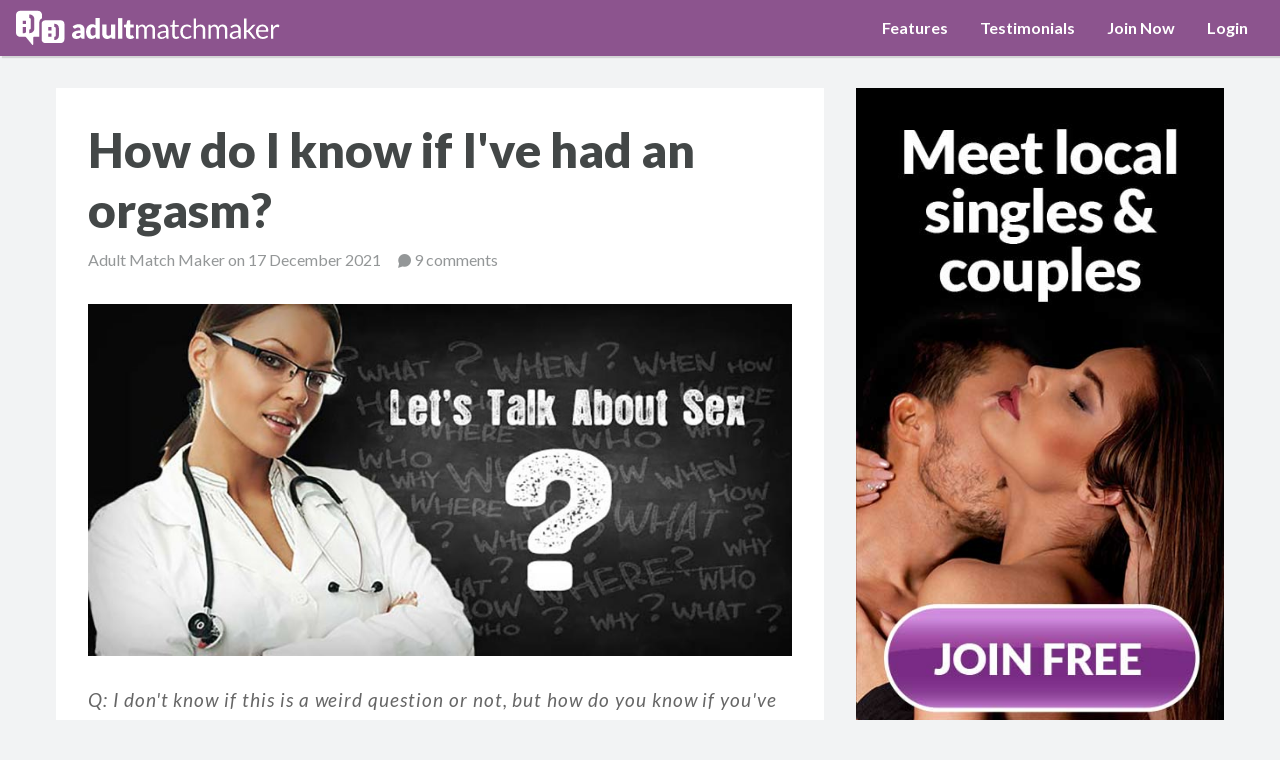

--- FILE ---
content_type: text/html; charset=utf-8
request_url: https://www.adultmatchmaker.com.au/blog/1052/how-do-i-know-if-i-ve-had-an-orgasm
body_size: 19156
content:


<!DOCTYPE html>
<html lang="en-au" id="layout-html">
<head>

    
    <script>isProduction=true</script>

<!-- Global site tag (gtag.js) - Google Analytics -->
<script async src="https://www.googletagmanager.com/gtag/js?id=UA-5592750-1"></script>
<script>
  window.dataLayer = window.dataLayer || [];
  function gtag(){dataLayer.push(arguments);}
  gtag('js', new Date());

  gtag('config', 'UA-5592750-1');
  gtag('config', 'AW-1062627709');
</script><script>(function(w,d,t,r,u){var f,n,i;w[u]=w[u]||[],f=function(){var o={ti:"5224459"};o.q=w[u],w[u]=new UET(o),w[u].push("pageLoad")},n=d.createElement(t),n.src=r,n.async=1,n.onload=n.onreadystatechange=function(){var s=this.readyState;s&&s!=="loaded"&&s!=="complete"||(f(),n.onload=n.onreadystatechange=null)},i=d.getElementsByTagName(t)[0],i.parentNode.insertBefore(n,i)})(window,document,"script","//bat.bing.com/bat.js","uetq");</script><noscript><img src="//bat.bing.com/action/0?ti=5224459&Ver=2" height="0" width="0" style="display:none; visibility: hidden;" /></noscript>
    
<meta charset="utf-8" />
<meta http-equiv="X-UA-Compatible" content="IE=edge" />
<meta name="viewport" content="width=device-width, initial-scale=1, shrink-to-fit=no"/>
    <meta name="msvalidate.01" content="DB4DFB72F5AE32AA69C9B255884C24D4" />
    <meta name="description" content="Another question from a member answered by one of our residents sexperts, “How do I know if I’ve had an orgasm?”"/>


        <meta name="robots" content="index,follow,noodp,noydir" />
        <meta name="revisit-after" content="7 days" />


            
                <link rel="alternate" href="https://www.adultmatchmaker.com.au" hreflang="en-au" />
            

    


<link rel="apple-touch-icon" sizes="180x180" href="/apple-touch-icon.png" />
<link rel="icon" type="image/png" sizes="32x32" href="/favicon-32x32.png" />
<link rel="icon" type="image/png" sizes="16x16" href="/favicon-16x16.png" />
<link rel="mask-icon" href="/safari-pinned-tab.svg" />
<meta name="msapplication-TileColor" content="#2d89ef" />
<meta name="theme-color" content="#ffffff" />



    <title>Have I had an orgasm? | Blog | Adult Match Maker</title>

    
    
    <meta property="og:title" content="How do I know if I&#39;ve had an orgasm?" />
    <meta property="og:description" content="Another question from a member answered by one of our residents sexperts, “How do I know if I’ve had an orgasm?”" />
    <meta property="og:type" content="article" />
    <meta property="og:url" content="https://www.adultmatchmaker.com.au/blog/1052/how-do-i-know-if-i-ve-had-an-orgasm" />
    <meta property="og:site_name" content="Adult Match Maker" />
    <meta property="fb:app_id" content="371036402911925" />
    <meta property="og:image" content="https://www.adultmatchmaker.com.au/uploads/blog/images/amm_QAsection_header900x450" />
    <meta property="og:image:alt" content="How do I know if I&#39;ve had an orgasm?" />
    <meta name="twitter:card" content="summary_large_image" />
    <meta name="twitter:title" content="How do I know if I&#39;ve had an orgasm?" />
    <meta name="twitter:description" content="Another question from a member answered by one of our residents sexperts, “How do I know if I’ve had an orgasm?”" />
    <meta name="twitter:site" content="@AdultMatchMaker" />
    <meta name="twitter:creator" content="@AdultMatchMaker" />
    <meta name="twitter:image" content="https://www.adultmatchmaker.com.au/uploads/blog/images/amm_QAsection_header900x450" />
    <meta name="twitter:image:alt" content="Q&amp;A: Let&#39;s Talk About Sex  - Adult Match Maker" />
    <link id="link_image_src" rel="image_src" href="https://www.adultmatchmaker.com.au/uploads/blog/images/amm_QAsection_header900x450" />

    <link rel="canonical" href="https://www.adultmatchmaker.com.au/blog/1052/how-do-i-know-if-i-ve-had-an-orgasm" />

    <style>
        :target {
            scroll-margin-top: 104px; /* This is to fix anchor positioning (# in urls - to navigate to specific comments). Adjust based on your header height */
        }
    </style>



    <link rel="preconnect" href="https://fonts.googleapis.com" />
    <link rel="preconnect" href="https://fonts.gstatic.com" crossorigin="anonymous" />
    <link rel="preload"
          href="https://fonts.googleapis.com/css2?family=Lato:ital,wght@0,400;0,700;0,900;1,400&amp;display=swap"
          as="style"
          onload="this.onload=null;this.rel='stylesheet'" />
    <noscript>
        <link rel="stylesheet" href="https://fonts.googleapis.com/css2?family=Lato:ital,wght@0,400;0,700;0,900;1,400&amp;display=swap" />
    </noscript>
    <link href="/Css/jquery-ui-1.12.1.min.css?v=D838ABE4DF780C005A520D3822510503" rel="stylesheet"/>
<link href="/Css/jquery.autocomplete-1.1.css?v=41E9154E77C5CE760B836187A316E9FB" rel="stylesheet"/>
<link href="/Css/custom-theme/jquery.Jcrop.min.css?v=56CC9EA201DC2F4B910E78BFACAC9211" rel="stylesheet"/>
<link href="/Js/galleria/themes/classic/galleria.classic.css?v=25181C988E597C202286F6AEABF3FB7B" rel="stylesheet"/>
<link href="/Css/amm.min.css?v=3BD4316A4C3536213A238488A88E5CC2" rel="stylesheet"/>
    
    


    


<script type="text/javascript" src="/Js/bundles/bootstrap.min.js?v=449E6323DAB987230BB9FD45E3908652"></script>
<script  defer="defer"  type="text/javascript" src="/Js/bundles/bootstrap-extras.min.js?v=F7445CA3A8FB0FABEA615ED2722B0259"></script>
<script  defer="defer"  type="text/javascript" src="/Js/bundles/site.min.js?v=1463D05295AFE336FBE6A9F8916812E0"></script>

<script>window.PWA_CONFIG = { version: '1.0.4' };</script>
<script defer="defer" src="/Js/bundles/pwa-core.min.js?v=4C5173654748784518C4C6149EB18936"></script>


<link rel="manifest" href="/manifest.json?v=1.0.4" />

<script type="text/javascript">
    //<![CDATA[
    $(function () {
        $('[data-cmsblockid]').click(function () {
            if ($(this).attr('data-dismiss') == 'alert') {
                var attr = $(this).attr('data-cmsblock');
                var date = new Date();
                date.setTime(date.getTime() + (30 * 24 * 60 * 60 * 1000)); // 30 days
                document.cookie = 'CMSBlock' + $(this).attr('data-cmsblockid') + '=' + attr + '; expires=' + date.toUTCString() + '; path=/';
            }
        });

        $(document.body).on("change", "select[data-selectajaxaction]", function (e) {
            var action = $(this).find(':selected').data('selectajaxaction');
            if (action) {
                $.ajaxCall(action, { isAjax: true }, $(this));
            }
        });

        $(document.body).on("click", "[data-ajaxaction]", function (e) {
            e.preventDefault();
            if ($(this).data().stoppropagation) {
                e.stopPropagation();
            }
            if ($(this).attr("data-currentaction") === "1") {
                return false;
            }
            $(this).attr("data-currentaction", "1");
            if ($(this).attr("synccheckboxes")) {
                $('input[type=checkbox][synccheckboxes=' + $(this).attr("synccheckboxes") + ']').prop('checked', $(this).prop('checked'));
            }

            var action = $(this).data().ajaxaction;
            if ($(this).data().openwindow) {
                window.open(action, '', $(this).data().openwindow);
                window.setTimeout(function () { location.reload(); }, 1000);
                return true;
            }

            $.ajaxCall(action, { isAjax: true }, $(this));
            return true;
        });

        $('select[data-behaviour=submit-form]').change(function () { $(this).closest('form').submit(); });
    });
    //]]>
</script>


    <script type="text/javascript">
        $(function () {
            $("a[data-behaviour=logout]").click(function (event) {
                event.preventDefault();
                event.stopPropagation();
                var href = $(this).attr("href");
                $.callMethod(href,
                    {},
                    function (data) {
                        location.replace(data.RedirectUrl);
                    });
            });
            $('[data-aside-url]').hide().delay(2000).each(function () {
                var $div = $(this);
                $div.load($div.data("aside-url"), function () { $div.fadeIn("slow"); });
            });
            $('[data-toggle="tooltip"]').tooltip();
        })
    </script>
    <script type="text/javascript">
        //<![CDATA[
        $(document).ready(function () {
            // Detect ios 11_x_x affected
            // NEED TO BE UPDATED if new versions are affected
            var ua = navigator.userAgent,
                iOs = /iPad|iPhone|iPod/.test(ua),
                iOs11 = /OS 11_0|OS 11_1|OS 11_2/.test(ua);

            // ios 11 bug caret position
            if (iOs && iOs11) {
                $("body").addClass("iosBugFixCaret");
            }
        });
        //]]>
    </script>


<script type="text/javascript">
</script>

<script type="text/javascript">
    //<![CDATA[
    $(function () {
        if (WURFL.is_mobile) {
            $('#layout-html').attr('data-layout-type', 'mobile');
        }

        // Process Modal opening: Hide all tooltips.
        // todo: why does show.bs.modal not work.
        $(document).on('shown.bs.modal', function () {
            $('[data-toggle="tooltip"]').each(function() {
                if ($(this).data('bs.tooltip')) {
                    $(this).tooltip('hide');
                }
            });
        });
    });
    //]]>
</script>

    
    
    <script type="text/javascript">
//<![CDATA[
	$(document).ready(function () {
		var minLen = 1;
		var maxLen = 4000;

        $(document).on('keyup', '.comment-input', function () {
            var count = maxLen - $(this).val().replace(/\n\r?/g, "\n\r").length;
			var message = "{0}".replace("\{0\}", count);
			if ($(this).val().length === 0) {
				$('span.characters-left').addClass('d-none');
			}
			else {
				$('span.characters-left').removeClass('d-none');
			}
			if ($(this).val().length < minLen || $(this).val().length > maxLen) {
				$('span.characters-left').addClass('text-danger');
			}
			else {
				$('span.characters-left').removeClass('text-danger');
			}
			if ($(this).data("id") > 0) {
				$('span.characters-left [data-Id=' + $(this).data("id") + ']').html(message);
			}
			$('span.characters-left').html(message);

            $(this).closest('form').find('input[type=submit]').prop('disabled', $(this).val().length < minLen || $(this).val().length > maxLen);
		});

		$(document).on('click', 'input#post', function () {
            $(this).hide();
        });

        $(document).on('click', '[data-name=reply-button]', function (e) {
            e.preventDefault();

			var id = $(this).attr('data-id');
			var container = $('[data-name=reply-container][data-id=' + id + ']');
			if (container.html() !== '') {
				container.html('');
				$(this).text('Reply');
			}
			else {
				var template = document.querySelector('#reply-form-template').innerHTML;
				var form = template.replace(/{id}/g, id);
				container.html(form);
				$(this).text('Hide');
			}
		});

		$(document).on('click', '[data-togglecommentbox]', function () {
            var formId = $(this).attr('data-togglecommentbox');
            $("#"+formId).toggle();
        });
	});

	const checkCount = (e) => {
        const id = e.getAttribute('data-id');
        const count = document.querySelector('[data-id=chars-left-' + id + ']');
        const btn = document.querySelector('[data-id=btn-' + id + ']');
        const max = parseInt(e.getAttribute('data-count-max'));
        const min = parseInt(e.getAttribute('data-count-min'));
        textareaCountValidation(e, count, btn, max, min); //utils.js
	}

	const editCount = (e) => {
        const id = e.getAttribute('data-id');
        const count = document.querySelector('[data-id=char-count-' + id + ']');
        const btn = document.querySelector('div.comment-edit-' + id + ' button[type="submit"]');
        const max = parseInt(e.getAttribute('data-count-max'));
        const min = parseInt(e.getAttribute('data-count-min'));
        textareaCountValidation(e, count, btn, max, min); //utils.js
	}
//]]>
</script>

<div id="reply-form-template" style="display:none">
    <form action="/blog/replytocomment" method="post">
        <input type="hidden" name="Id" value="{id}" />
        <input type="hidden" name="ObjectId" value="1052" />
        <div class="form-group" data-id="reply-section-{id}">
            <div class="comment-input-container">
                <textarea class="comment-input form-control" cols="20" data-id="{id}" data-count-min="1" data-count-max="4000" id="Text" name="Text" onkeyup="checkCount(this)" placeholder="Share your opinion" rows="2"></textarea>
                <div class="d-flex justify-content-end">
                    <input type="submit" value="Submit" data-submit="yes" class="btn btn-sm btn-primary rounded-pill my-2 mr-2" data-id="btn-{id}" disabled="disabled" />
                </div>
            </div>
            <div>
                <div class="d-flex justify-content-between">
                    <div class="form-text">
                        <span>1-4000 chrs</span>
                    </div>
                    <div class="form-text">
                        <span data-id="chars-left-{id}" class="d-none">4000</span>
                    </div>
                </div>
            </div>
        </div>
    </form>
</div>




</head>
<body id="top-of-page" >

    
        <script type="text/javascript">
            //<![CDATA[
            (function () {
                try {
                    // Apply saved theme
                    var savedTheme = localStorage.getItem('selectedTheme');
                    if (savedTheme && savedTheme !== 'default') {
                        document.documentElement.setAttribute('data-theme', savedTheme);
                    }

                    // Apply dark mode
                    var darkMode = localStorage.getItem('darkMode');
                    if (darkMode === 'true') {
                        document.documentElement.setAttribute('data-dark-mode', 'true');
                    }
                } catch (e) {
                    // localStorage not available, use defaults
                }
            })();
            //]]>
        </script>

    <input type="hidden" value="/blog/1052/how-do-i-know-if-i-ve-had-an-orgasm" data-ajaxblock="currentUrl"/>
    
    


    







<header class="masthead container-fluid sticky-top shadow-sm">


<div class="page-mask" data-call="toggle-nav"></div>

<div class="flyout scrollable-area">
    <header class="masthead container-fluid sticky-top shadow-sm pl-1">
        <div class="banner d-flex align-items-center justify-content-between">
            <div class="px-3 py-2 mr-1 cursor-pointer" data-call="toggle-nav" aria-controls="sidebar" aria-label="Back">
                <img src="/images/svg/masthead/back-arrow-24x24-black-SVG.svg" alt="Back" class="filter-white" style="height: 24px; width: 24px;" />
            </div>
                <div>
            <img src="/images/amm-mobile-full-logo-208x32-black-SVG.svg" alt="Logo" class="filter-white" style="height: 32px; width: 208px;" />
    </div>

            <div style="height: 42px; width: 56px"></div>
        </div>
    </header>
    <div class="px-3 pt-3 pb-5">


        <div  class="mb-n2" >
            

<nav  class="menu nav flex-column"  data-ajaxblock="shared-left-pane">

    <a class="nav-link" href="/home" rel="nofollow">
        <div class="d-flex align-items-center">
            <div class="nav-icon">
                <img src="/images/svg/left-nav/menu-icon-home-24x24-black-SVG.svg" class="filter-black icon-24 align-baseline" />
            </div>
            <div class="ml-3 w-100">
                <span class="font-weight-bold text-black">
                    Home
                </span>
            </div>
        </div>
    </a>

    <a class="nav-link" href="/features">
        <div class="d-flex align-items-center">
            <div class="nav-icon">
                <img src="/images/svg/left-nav/menu-icon-features-24x24-black-SVG.svg" class="filter-black icon-24 align-baseline" />
            </div>
            <div class="ml-3 w-100">
                <span class="font-weight-bold text-black">
                    Features
                </span>
            </div>
        </div>
    </a>
        <a class="nav-link" href="/testimonials">
            <div class="d-flex align-items-center">
                <div class="nav-icon">
                    <img src="/images/svg/left-nav/menu-icon-testimonals-24x24-black-SVG.svg" class="filter-black icon-24 align-baseline" />
                </div>
                <div class="ml-3 w-100">
                    <span class="font-weight-bold text-black">
                        Testimonials
                    </span>
                </div>
            </div>
        </a>
            <div class="my-3 border-bottom" role="separator" aria-hidden="true"></div>
        <a class="nav-link" href="/signup">
            <div class="d-flex align-items-center">
                <div class="nav-icon">
                    <i class="icon-gigacon-24 gigacon gigacon-register text-black" ></i>
                    
                </div>
                <div class="ml-3 w-100">
                    <span class="font-weight-bold text-black">
                        Join Now
                    </span>
                </div>
            </div>
        </a>
        <a class="nav-link" href="/account/logon">
            <div class="d-flex align-items-center">
                <div class="nav-icon">
                    <i class="icon-gigacon-24 gigacon gigacon-sign-in text-dark" ></i>
                    
                </div>
                <div class="ml-3 w-100">
                    <span class="font-weight-bold text-black">
                        Login
                    </span>
                </div>
            </div>
        </a>
</nav>





        </div>

            <div class="mb-4 pt-4 border-top">
                


<ul class="list-inline">
            <li class="list-inline-item">
                <a href="https://www.facebook.com/adultmatchmaker/" title="Adult Match Maker Facebook page" target="_self">
                    
                    <img class="filter-dark" style="width: 32px; height: 32px;" src="/images/svg/social-icons/socials-facebook-32x32-black-SVG.svg" />
                </a>
            </li>
            <li class="list-inline-item">
                <a href="https://x.com/adultmatchmaker/" title="Adult Match Maker X page" target="_self">
                    
                    <img class="filter-dark" style="width: 32px; height: 32px;" src="/images/svg/social-icons/socials-X-32x32-black-SVG.svg" />
                </a>
            </li>
            <li class="list-inline-item">
                <a href="https://www.youtube.com/user/adultmatchmakeroz/" title="Adult Match Maker You Tube page" target="_self">
                    
                    <img class="filter-dark" style="width: 32px; height: 32px;" src="/images/svg/social-icons/socials-youtube-32x32-black-SVG.svg" />
                </a>
            </li>
            <li class="list-inline-item">
                <a href="https://www.pinterest.com.au/adultmatchmaker/" title="Adult Match Maker Pinterest page" target="_self">
                    
                    <img class="filter-dark" style="width: 32px; height: 32px;" src="/images/svg/social-icons/socials-pinterest-32x32-black-SVG.svg" />
                </a>
            </li>
</ul>
            </div>

    </div>
</div>

    <div class="banner navbar navbar-expand-md">

        



<div  class="logo" >
    <a href="/" >
        <div class="sr-only">Adult Match Maker</div>
        <i class="icon-logo icon-logo-favicon"></i>
        <i class="icon-logo icon-logo-text"></i>
    </a>
</div>

        <div class="ml-auto d-md-none">
            <div class="btn-menu" role="button" data-call="toggle-nav" aria-controls="sidebar">
                    <div class="icon-menu">
        <svg xmlns="http://www.w3.org/2000/svg"
             version="1.1"
             viewBox="0 0 24 24"
             width="28"
             height="28"
             fill="white">
            <title>Menu</title>
            <path d="M23.23779,20.56543H.76221v-3.3894h22.47559v3.3894ZM23.23779,13.84863H.76221v-3.44531h22.47559v3.44531ZM23.23779,6.90771H.76221v-3.47314h22.47559v3.47314Z" />
        </svg>
    </div>

            </div>
        </div>

        <div class="collapse navbar-collapse">
            <ul class="navbar-nav ml-auto">
                    <li class="nav-item">
        <a class="nav-link" href="/features" title="Features">Features</a>
    </li>
    <li class="nav-item">
        <a class="nav-link" href="/testimonials" title="Testimonials">Testimonials</a>
    </li>
    <li class="nav-item">
        <a class="nav-link" href="/signup" title="Join Now">Join Now</a>
    </li>
    <li class="nav-item">
        <a class="nav-link" href="/account/logon" title="Login">Login</a>
    </li>

            </ul>
        </div>
    </div>
</header>












<main id="main" class="default-layout" role="main">
    
    

    <div class="main-container">
        <div         class="container-xl"
>
            

            





<script type="text/javascript">
//<![CDATA[
    $(function () {
        $('[data-behaviour=close-alert-box]').click(function () {
            $('#' + $(this).data().alertboxtype).html('<div><img  style="width:16px; height:16px;" src="/images/indicator.gif" alt="Processing..." /></div>');
            $.callMethod('/api/alert/dismiss', { id: $(this).data().alertboxtype, expiry: $(this).data().expiry }, function (data) {
                $('#' + data.Id).hide();
            });
        });
    })
//]]>
</script>




<div data-ajaxblock="content" class="row"><div class="col-12 col-md-8"><div class="page-content"><article class="post">

<header class="post-header">
    

    <div class="d-flex align-content-between">
        <h1 class="headline">How do I know if I&#39;ve had an orgasm?</h1>
        
    </div>


    

<div class="byline">
    <span class="text-body-secondary">
Adult Match Maker        on 17 December 2021
            <span class="mx-1">&nbsp;</span>
            <span class="d-inline-block">
                <i class="gigacon gigacon-speech-bubble" ></i>&nbsp;<a class="text-body-secondary" href="/blog/1052/how-do-i-know-if-i-ve-had-an-orgasm#comments" title="9 comments">9 comments</a>
            </span>
    </span>
</div>

</header>



<div class="post-body"><div class="mt-18"><img alt="Attractive woman in medical coat and glasses ready to answer sex related questions" id="hero-image" src="/uploads/blog/images/amm_QAsection_header900x450" /></div>

<p><span style="letter-spacing: 0.05em; font-size: 19px; color: #666;"><i>Q: I don&#39;t know if this is a weird question or not, but how do you know if you&#39;ve had an orgasm? I&#39;ve not had a lot of partners and while sex feels nice, I don&#39;t know if I&#39;ve ever actually come. How do you know!?</i></span></p>

<p>So while it&#39;s almost impossible to know whether everyone experiences orgasms the same way, there are a few things you should look out for to know if you&#39;ve actually climaxed, or are just feeling some nice sensations that, while yes, are nice, aren&#39;t the toe curling, sheet ripping experiences you&#39;ve heard about.</p>

<p>The main thing is the climax itself. The rise and rise and rise of sensation until there is a relieving release of tension where all that sensation bangs out of you into one big, satisfying release. Think of it like a sneeze. You know when you&#39;ve just had a nose tickle that&#39;s gone away, and you definitely know when you&#39;ve sneezed.</p>

<p>There are some physical signs that usually accompany that feeling of both climaxing and orgasming too, and they&#39;re mostly involuntary.&nbsp;</p>

<p>The rising and curving of one&#39;s back and hips as the climax builds, the tense contractions you can feel in your belly and thighs, and in your vagina, clitoris, and vulva... Spreading out across your body like tickling, buzzing tendrils of electricity.&nbsp;</p>

<p>Your breath mimics the sensations, growing faster and shallower as the climax begins to build, and quite often there are moans and grunts and other sounds as your body prepares itself to let go.</p>

<p>After an orgasm there is often a period of intense sensitivity, both physically and emotionally. Your skin becomes more ticklish and sensitive to the touch, and your genitals feel throbby and pulsating, and can be incredibly hard to touch for a little while without sending almost electric shocks throughout your body.&nbsp;</p>

<p>Some people claim emotional release so much so that they will laugh, or even cry after orgasming, which is purely just a release of endorphins and (especially if you are a post orgasm crier) there is nothing wrong with you, even if it can feel like there is. Just as we cry with overwhelming happiness or other positive experiences, crying is not necessarily a bad or negative thing. It&#39;s just a release.</p>

<p>Probably the best way to explore and test and see if you can and have reached that sexy orgasm peak is to masturbate. Using either just your hands, or finding a sex toy that will suit your needs and wants, it&#39;s time to learn about your body and the pleasures within. Do it alone and without any distractions. If there&#39;s a genre of porn or erotica that you like or are interested in, that can help get those orgasm juices flowing too.</p>

<p>Find those spots around your clit or vulva that feel nice and keep touching them and playing with them until they feel better than nice. Until they are begging to be touched and touched and touched because omg I can feel it building, and I can&#39;t stop moving my hands, and my body is starting to react, and I think I get what they&#39;ve been talking about now and omg omg omgggg yes!!!&nbsp;</p>

<p>Sometimes our own brains are our worst enemies when it comes to letting go and fully exploring our sex stuff, so just remember there is nothing wrong, dirty, shameful, or freaky about pleasure or how we experience it. You deserve it. You are worthy of it. And omg, you&#39;re gonna love it!</p>
            <footer>
            </footer>
<div class="mt-4 mb-4 text-center"><a class="btn btn-primary" href="/blog/1021/tips-for-your-first-bukkake-party" title="tips-for-your-first-bukkake-party">Read Next Article<span class="gigacon gigacon-chevron-right ml-2"></span></a></div>                <section id="comments" class="content-section">
                        <h1>Likes &amp; Comments</h1>
                        <hr />


<div id="like-panel" class="like-panel" data-ajaxblock="like-1052-1">
    <div class="d-flex align-items-center justify-content-center">
        <button class="btn btn-outline-secondary rounded-pill px-3 py-1 w-100 mr-1"  data-ajaxaction="/blog/togglelike?likestatus=4Gm7J02lV9OS8uK3X01Bqc3f1HE2X8ug34bsvCT02MqVIB6skaIJ5lBjzV3i2h21dt02Hj9016pHWnB46OLb3qdXmnH" >
            <img src="/images/svg/like-icon-24x24-black-SVG.svg"  class="icon-heavy-md align-top filter-gray-600"  alt="" />
            <span>Like</span>
        </button>
            <button class="btn btn-outline-secondary rounded-pill px-3 py-1 w-100 ml-1"  data-ajaxaction="/account/ajaxloginorregister?source=Comment&amp;returnurl=https%3a%2f%2fwww.adultmatchmaker.com.au%2fblog%2f1052%2fhow-do-i-know-if-i-ve-had-an-orgasm%23like-panel" >
                <img src="/images/svg/comments-icon-24x24-black-SVG.svg" alt="Comment on this Blog" class="icon-heavy-md align-top filter-gray-600"/>
                <span>Comment</span>
            </button>
    </div>
</div>



                        <header style="padding-top:12px">
                            <h2>Comments (9)</h2>
                        </header>
                        <ul class="list-unstyled list-comments" data-ajaxblock="1052">


<li id="comment-16752" class="media mb-3 pb-3 border-bottom">
        <a class="mr-3"  data-ajaxaction="/account/ajaxloginorregister?source=ViewProfile&amp;returnurl=https%3a%2f%2fwww.adultmatchmaker.com.au%2fblog%2f1052%2fhow-do-i-know-if-i-ve-had-an-orgasm%23comment-16752"  href="#"  rel="nofollow" >
            

<div class="profile-avatar profile-avatar-lg"> 

    

<img   class="avatar avatar-lg rounded-circle member-photo"  src="/images/placeholders/xs/ph-f.jpg"  alt="Honeypot600"   />


</div>

        </a>
    <div  class="media-body comment-summary-container-width" >
            <div class="mb-1 mt-2 d-flex">
                <div class="comment-summary-width">
                    <h2 class="h5 my-0">
                            <a  data-ajaxaction="/account/ajaxloginorregister?source=ViewProfile&amp;returnurl=https%3a%2f%2fwww.adultmatchmaker.com.au%2fblog%2f1052%2fhow-do-i-know-if-i-ve-had-an-orgasm%23comment-16752"  href="#"  rel="nofollow"   class="text-dark no-link" >
        

<div  class="profile-summary" >
        <div  class="d-flex align-items-end min-width-0"  >
        <h5  class="text-truncate profile-summary-username d-flex min-width-0" >
            <span class="d-block text-truncate">
                Honeypot600
            </span>
        </h5>
                        
    </div>


        <div class="profile-summary-description text-truncate font-weight-normal">Account closed</div>
</div>






    </a>

                    </h2>
                </div>
                <div class="ml-auto">
                    
                </div>
            </div>
            <div id="comment-text16752"  class="comment-text mb-0 font-size-xs text-dark" >
                Hallelujah to that release!!!  And the post-orgasmic wetness that I get makes me do it again and again until I’m completely exhausted.  Wouldn’t have made it through lockdowns without my talented fingers and toys
            </div>
                <div class="mt-2 d-flex">
                    <div class="text-body-tertiary font-size-xs font-italic">&gt;4w</div>
                            <div class="ml-auto">
            

<div class="like-panel text-right" data-ajaxblock="commentlike-16752" id="commentlike-16752">
    <img src="/images/svg/like-button-grey-32x32-SVG.svg" class="icon-heavy-sm"   data-ajaxaction="/account/ajaxloginorregister?source=CommentLike&amp;returnurl=https%3a%2f%2fwww.adultmatchmaker.com.au%2fblog%2f1052%2fhow-do-i-know-if-i-ve-had-an-orgasm%23commentlike-16752"  />
</div>

        </div>

                </div>

                    <a id="reply-16752" href="#"  data-ajaxaction="/account/ajaxloginorregister?source=Comment&amp;returnurl=https%3a%2f%2fwww.adultmatchmaker.com.au%2fblog%2f1052%2fhow-do-i-know-if-i-ve-had-an-orgasm%23reply-16752"  class="small text-dark font-weight-bold" data-id="16752" data-articleid="1052">Reply</a>
        <div data-id="16752" data-name="reply-container"></div>
    </div>
</li>





<li id="comment-16755" class="media mb-3 pb-3 border-bottom">
        <a class="mr-3"  data-ajaxaction="/account/ajaxloginorregister?source=ViewProfile&amp;returnurl=https%3a%2f%2fwww.adultmatchmaker.com.au%2fblog%2f1052%2fhow-do-i-know-if-i-ve-had-an-orgasm%23comment-16755"  href="#"  rel="nofollow" >
            

<div class="profile-avatar profile-avatar-lg"> 

    

<img  id="7416444"   class="avatar avatar-lg rounded-circle member-photo"  src="/photovideo/get?d=qZjGCRxTNcKlAclD9dUzTco7smJDjQ7N1KqZ2oRZbLYg75OYy7fd7lG02WXI01hZmOawIus74KViCRNshX1d4ZdKAUD03JCdsNawXUIOHYC26n"  alt="Zamboon"   />


        <div class="profile-avatar-status">
            


        </div>
</div>

        </a>
    <div  class="media-body comment-summary-container-width" >
            <div class="mb-1 mt-2 d-flex">
                <div class="comment-summary-width">
                    <h2 class="h5 my-0">
                            <a  data-ajaxaction="/account/ajaxloginorregister?source=ViewProfile&amp;returnurl=https%3a%2f%2fwww.adultmatchmaker.com.au%2fblog%2f1052%2fhow-do-i-know-if-i-ve-had-an-orgasm%23comment-16755"  href="#"  rel="nofollow"   class="text-dark" >
        

<div  class="profile-summary" >
        <div  class="d-flex align-items-end min-width-0"  >
        <h5  class="text-truncate profile-summary-username d-flex min-width-0" >
            <span class="d-block text-truncate">
                Zamboon
            </span>
        </h5>
        

    <span  class="ml-1 lh-1"  style="z-index: 2;" data-toggle="tooltip" data-placement="top" title="Verified Member">
<i class="icon-gigacon-16 gigacon gigacon-circle-tick verified-color" ></i>    </span>
                
    </div>


        <div  class="d-flex" >
            <div  class="profile-summary-description min-width-0 d-grid" >
                <span  class="text-truncate" >
                    <span class="text-male font-weight-bold">67M</span>
                    Bridgeman Downs, QLD,
                </span>
            </div>
                <div class="profile-summary-description mr-1">
                    <span>&#160;AU</span>
                </div>
        </div>
</div>






    </a>

                    </h2>
                </div>
                <div class="ml-auto">
                    
                </div>
            </div>
            <div id="comment-text16755"  class="comment-text mb-0 font-size-xs text-dark" >
                Lovely article - go for it ladies enjoy it - too many feel shy or even ashamed to lose control especially in front of a partner .. so try and feel as comfortable asvyou can..<div class="spacer"></div>From a mans perspective we love seeing and hearing and feeling you cum its soo exciting .. but there are too many of us who are insensitive and put pressure on you to do just that and we ask and then to please us or to stop us from asking you say yes ... and so ghe next time we do the same thing ... <div class="spacer"></div>try to have the conversation and tell us what you like and what  you dont  like and if it doesnt  get in the way of our egos then you will have a wonderful sex life ... I wish you all an orgasmic life ...<div class="spacer"></div>One question  though  ... if a lady squirts has she had an orgasm  ? I used to think so but now Im not so sure...<div class="spacer"></div>Enjoy!
            </div>
                <div class="mt-2 d-flex">
                    <div class="text-body-tertiary font-size-xs font-italic">&gt;4w</div>
                            <div class="ml-auto">
            

<div class="like-panel text-right" data-ajaxblock="commentlike-16755" id="commentlike-16755">
    <img src="/images/svg/like-button-grey-32x32-SVG.svg" class="icon-heavy-sm"   data-ajaxaction="/account/ajaxloginorregister?source=CommentLike&amp;returnurl=https%3a%2f%2fwww.adultmatchmaker.com.au%2fblog%2f1052%2fhow-do-i-know-if-i-ve-had-an-orgasm%23commentlike-16755"  />
</div>

        </div>

                </div>

            <ul class="list-unstyled list-replies mt-4" >
                    <li id="comment-16756"  class="media mb-3 border-bottom pb-3" >


                        <a class="mr-3"  data-ajaxaction="/account/ajaxloginorregister?source=ViewProfile&amp;returnurl=https%3a%2f%2fwww.adultmatchmaker.com.au%2fblog%2f1052%2fhow-do-i-know-if-i-ve-had-an-orgasm%23comment-16756"  href="#"  rel="nofollow" >
                            

<div class="profile-avatar profile-avatar-lg"> 

    

<img   class="avatar avatar-lg rounded-circle member-photo"  src="/images/placeholders/xs/ph-f.jpg"  alt="Honeypot600"   />


</div>

                        </a>

                        <div class="media-body comment-summary-container-width">
                            <div class="mb-1 d-flex">
                                <div class="comment-summary-width">
                                    <h3 class="h5 my-0">
                                            <a  data-ajaxaction="/account/ajaxloginorregister?source=ViewProfile&amp;returnurl=https%3a%2f%2fwww.adultmatchmaker.com.au%2fblog%2f1052%2fhow-do-i-know-if-i-ve-had-an-orgasm%23comment-16756"  href="#"  rel="nofollow"   class="text-dark no-link" >
        

<div  class="profile-summary" >
        <div  class="d-flex align-items-end min-width-0"  >
        <h5  class="text-truncate profile-summary-username d-flex min-width-0" >
            <span class="d-block text-truncate">
                Honeypot600
            </span>
        </h5>
                        
    </div>


        <div class="profile-summary-description text-truncate font-weight-normal">Account closed</div>
</div>






    </a>

                                    </h3>
                                </div>
                                <div class="ml-auto">
                                    
                                </div>
                            </div>

                            <div id="comment-text16756"  class="comment-text mb-0 font-size-xs text-dark" >
                                
                                I can only speak for myself but I definitely have squirting orgasms that feel much different to a clitoral orgasm, and a different feel of release.  Hope that helps Zamboon xxx
                            </div>

                                <div class="mt-2 d-flex">
                                    <div class="text-body-tertiary font-size-xs font-italic">&gt;4w</div>
                                            <div class="ml-auto">
            

<div class="like-panel text-right" data-ajaxblock="commentlike-16756" id="commentlike-16756">
    <img src="/images/svg/like-button-grey-32x32-SVG.svg" class="icon-heavy-sm"   data-ajaxaction="/account/ajaxloginorregister?source=CommentLike&amp;returnurl=https%3a%2f%2fwww.adultmatchmaker.com.au%2fblog%2f1052%2fhow-do-i-know-if-i-ve-had-an-orgasm%23commentlike-16756"  />
</div>

        </div>

                                </div>

                            <div class="edit-comment" id="divComment16756"></div>

                            

                        </div>
                    </li>
                    <li id="comment-16762"  class="media mb-3 border-bottom" >

                            <a class="anchor-offset-150" id="comment-16755-section-end"></a>

                        <a class="mr-3"  data-ajaxaction="/account/ajaxloginorregister?source=ViewProfile&amp;returnurl=https%3a%2f%2fwww.adultmatchmaker.com.au%2fblog%2f1052%2fhow-do-i-know-if-i-ve-had-an-orgasm%23comment-16762"  href="#"  rel="nofollow" >
                            

<div class="profile-avatar profile-avatar-lg"> 

    

<img   class="avatar avatar-lg rounded-circle member-photo"  src="/images/placeholders/xs/ph-f.jpg"  alt="Friskybeach"   />


</div>

                        </a>

                        <div class="media-body comment-summary-container-width">
                            <div class="mb-1 d-flex">
                                <div class="comment-summary-width">
                                    <h3 class="h5 my-0">
                                            <a  data-ajaxaction="/account/ajaxloginorregister?source=ViewProfile&amp;returnurl=https%3a%2f%2fwww.adultmatchmaker.com.au%2fblog%2f1052%2fhow-do-i-know-if-i-ve-had-an-orgasm%23comment-16762"  href="#"  rel="nofollow"   class="text-dark no-link" >
        

<div  class="profile-summary" >
        <div  class="d-flex align-items-end min-width-0"  >
        <h5  class="text-truncate profile-summary-username d-flex min-width-0" >
            <span class="d-block text-truncate">
                Friskybeach
            </span>
        </h5>
                        
    </div>


        <div class="profile-summary-description text-truncate font-weight-normal">Account closed</div>
</div>






    </a>

                                    </h3>
                                </div>
                                <div class="ml-auto">
                                    
                                </div>
                            </div>

                            <div id="comment-text16762"  class="comment-text mb-0 font-size-xs text-dark" >
                                
                                Nice comments,  l  guess the squirt is an individual thing, for some its with O, for others its a build up to the orgasm,  can also what is happening clit, Gspot, oral. Toys..
                            </div>

                                <div class="mt-2 d-flex">
                                    <div class="text-body-tertiary font-size-xs font-italic">&gt;4w</div>
                                            <div class="ml-auto">
            

<div class="like-panel text-right" data-ajaxblock="commentlike-16762" id="commentlike-16762">
    <img src="/images/svg/like-button-grey-32x32-SVG.svg" class="icon-heavy-sm"   data-ajaxaction="/account/ajaxloginorregister?source=CommentLike&amp;returnurl=https%3a%2f%2fwww.adultmatchmaker.com.au%2fblog%2f1052%2fhow-do-i-know-if-i-ve-had-an-orgasm%23commentlike-16762"  />
</div>

        </div>

                                </div>

                            <div class="edit-comment" id="divComment16762"></div>

                            

                        </div>
                    </li>
            </ul>
                    <a id="reply-16755" href="#"  data-ajaxaction="/account/ajaxloginorregister?source=Comment&amp;returnurl=https%3a%2f%2fwww.adultmatchmaker.com.au%2fblog%2f1052%2fhow-do-i-know-if-i-ve-had-an-orgasm%23reply-16755"  class="small text-dark font-weight-bold" data-id="16755" data-articleid="1052">Reply</a>
        <div data-id="16755" data-name="reply-container"></div>
    </div>
</li>





<li id="comment-16757" class="media mb-3 pb-3 border-bottom">
        <a class="mr-3"  data-ajaxaction="/account/ajaxloginorregister?source=ViewProfile&amp;returnurl=https%3a%2f%2fwww.adultmatchmaker.com.au%2fblog%2f1052%2fhow-do-i-know-if-i-ve-had-an-orgasm%23comment-16757"  href="#"  rel="nofollow" >
            

<div class="profile-avatar profile-avatar-lg"> 

    

<img  id="6794802"   class="avatar avatar-lg rounded-circle member-photo"  src="/photovideo/get?d=agX031cv4EzLMSlEikeMuGrEwFm03wVSbj2dbHKIewgs5AHp0231uxx41pVCqS8jNFXwwaWVo02LuXt8ErdkM8M02PgFBgH4D016YtgOPRLgmvenX"  alt="Ifuwannadome"   />


        <div class="profile-avatar-status">
            


        </div>
</div>

        </a>
    <div  class="media-body comment-summary-container-width" >
            <div class="mb-1 mt-2 d-flex">
                <div class="comment-summary-width">
                    <h2 class="h5 my-0">
                            <a  data-ajaxaction="/account/ajaxloginorregister?source=ViewProfile&amp;returnurl=https%3a%2f%2fwww.adultmatchmaker.com.au%2fblog%2f1052%2fhow-do-i-know-if-i-ve-had-an-orgasm%23comment-16757"  href="#"  rel="nofollow"   class="text-dark" >
        

<div  class="profile-summary" >
        <div  class="d-flex align-items-end min-width-0"  >
        <h5  class="text-truncate profile-summary-username d-flex min-width-0" >
            <span class="d-block text-truncate">
                Ifuwannadome
            </span>
        </h5>
        

                
    </div>


        <div  class="d-flex" >
            <div  class="profile-summary-description min-width-0 d-grid" >
                <span  class="text-truncate" >
                    <span class="text-female font-weight-bold">62F</span>
                    Hobart, TAS,
                </span>
            </div>
                <div class="profile-summary-description mr-1">
                    <span>&#160;AU</span>
                </div>
        </div>
</div>






    </a>

                    </h2>
                </div>
                <div class="ml-auto">
                    
                </div>
            </div>
            <div id="comment-text16757"  class="comment-text mb-0 font-size-xs text-dark" >
                cause u squirt flat out lol
            </div>
                <div class="mt-2 d-flex">
                    <div class="text-body-tertiary font-size-xs font-italic">&gt;4w</div>
                            <div class="ml-auto">
            

<div class="like-panel text-right" data-ajaxblock="commentlike-16757" id="commentlike-16757">
    <img src="/images/svg/like-button-grey-32x32-SVG.svg" class="icon-heavy-sm"   data-ajaxaction="/account/ajaxloginorregister?source=CommentLike&amp;returnurl=https%3a%2f%2fwww.adultmatchmaker.com.au%2fblog%2f1052%2fhow-do-i-know-if-i-ve-had-an-orgasm%23commentlike-16757"  />
</div>

        </div>

                </div>

                    <a id="reply-16757" href="#"  data-ajaxaction="/account/ajaxloginorregister?source=Comment&amp;returnurl=https%3a%2f%2fwww.adultmatchmaker.com.au%2fblog%2f1052%2fhow-do-i-know-if-i-ve-had-an-orgasm%23reply-16757"  class="small text-dark font-weight-bold" data-id="16757" data-articleid="1052">Reply</a>
        <div data-id="16757" data-name="reply-container"></div>
    </div>
</li>





<li id="comment-16758" class="media mb-3 pb-3 border-bottom">
        <a class="mr-3"  data-ajaxaction="/account/ajaxloginorregister?source=ViewProfile&amp;returnurl=https%3a%2f%2fwww.adultmatchmaker.com.au%2fblog%2f1052%2fhow-do-i-know-if-i-ve-had-an-orgasm%23comment-16758"  href="#"  rel="nofollow" >
            

<div class="profile-avatar profile-avatar-lg"> 

    

<img  id="8898038"   class="avatar avatar-lg rounded-circle member-photo"  src="/photovideo/get?d=mfQ02wrR12VfNvcDue02d6kdjMcwxkcmpY2bp02MdebW64cDNVbasOjT5ZJ4SB0103yivbMwGuNTAwsczIVGvU8NP01MNdqsjsyULrbO03oU029dTRfm6AeQyM2qA2V1au8NNRTS"  alt="Fuckudeep129"   />


        <div class="profile-avatar-status">
            


        </div>
</div>

        </a>
    <div  class="media-body comment-summary-container-width" >
            <div class="mb-1 mt-2 d-flex">
                <div class="comment-summary-width">
                    <h2 class="h5 my-0">
                            <a  data-ajaxaction="/account/ajaxloginorregister?source=ViewProfile&amp;returnurl=https%3a%2f%2fwww.adultmatchmaker.com.au%2fblog%2f1052%2fhow-do-i-know-if-i-ve-had-an-orgasm%23comment-16758"  href="#"  rel="nofollow"   class="text-dark" >
        

<div  class="profile-summary" >
        <div  class="d-flex align-items-end min-width-0"  >
        <h5  class="text-truncate profile-summary-username d-flex min-width-0" >
            <span class="d-block text-truncate">
                Fuckudeep129
            </span>
        </h5>
        

    <span  class="ml-1 lh-1"  style="z-index: 2;" data-toggle="tooltip" data-placement="top" title="Verified Member">
<i class="icon-gigacon-16 gigacon gigacon-circle-tick verified-color" ></i>    </span>
                
    </div>


        <div  class="d-flex" >
            <div  class="profile-summary-description min-width-0 d-grid" >
                <span  class="text-truncate" >
                    <span class="text-male font-weight-bold">62M</span>
                    NSW,
                </span>
            </div>
                <div class="profile-summary-description mr-1">
                    <span>&#160;AU</span>
                </div>
        </div>
</div>






    </a>

                    </h2>
                </div>
                <div class="ml-auto">
                    
                </div>
            </div>
            <div id="comment-text16758"  class="comment-text mb-0 font-size-xs text-dark" >
                I&#39;ve had a few orgasmic experience, and man it feels good even for us males, you feel the tremors, and sensitivity when you blow your load, but depends mostly on your partner
            </div>
                <div class="mt-2 d-flex">
                    <div class="text-body-tertiary font-size-xs font-italic">&gt;4w</div>
                            <div class="ml-auto">
            

<div class="like-panel text-right" data-ajaxblock="commentlike-16758" id="commentlike-16758">
    <img src="/images/svg/like-button-grey-32x32-SVG.svg" class="icon-heavy-sm"   data-ajaxaction="/account/ajaxloginorregister?source=CommentLike&amp;returnurl=https%3a%2f%2fwww.adultmatchmaker.com.au%2fblog%2f1052%2fhow-do-i-know-if-i-ve-had-an-orgasm%23commentlike-16758"  />
</div>

        </div>

                </div>

                    <a id="reply-16758" href="#"  data-ajaxaction="/account/ajaxloginorregister?source=Comment&amp;returnurl=https%3a%2f%2fwww.adultmatchmaker.com.au%2fblog%2f1052%2fhow-do-i-know-if-i-ve-had-an-orgasm%23reply-16758"  class="small text-dark font-weight-bold" data-id="16758" data-articleid="1052">Reply</a>
        <div data-id="16758" data-name="reply-container"></div>
    </div>
</li>





<li id="comment-16763" class="media mb-3 pb-3 border-bottom">
        <a class="mr-3"  data-ajaxaction="/account/ajaxloginorregister?source=ViewProfile&amp;returnurl=https%3a%2f%2fwww.adultmatchmaker.com.au%2fblog%2f1052%2fhow-do-i-know-if-i-ve-had-an-orgasm%23comment-16763"  href="#"  rel="nofollow" >
            

<div class="profile-avatar profile-avatar-lg"> 

    

<img  id="6449969"   class="avatar avatar-lg rounded-circle member-photo"  src="/images/placeholders/xs/ph-m.jpg"  alt="wickedcat"   />


</div>

        </a>
    <div  class="media-body comment-summary-container-width" >
            <div class="mb-1 mt-2 d-flex">
                <div class="comment-summary-width">
                    <h2 class="h5 my-0">
                            <a  data-ajaxaction="/account/ajaxloginorregister?source=ViewProfile&amp;returnurl=https%3a%2f%2fwww.adultmatchmaker.com.au%2fblog%2f1052%2fhow-do-i-know-if-i-ve-had-an-orgasm%23comment-16763"  href="#"  rel="nofollow"   class="text-dark no-link" >
        

<div  class="profile-summary" >
        <div  class="d-flex align-items-end min-width-0"  >
        <h5  class="text-truncate profile-summary-username d-flex min-width-0" >
            <span class="d-block text-truncate">
                wickedcat
            </span>
        </h5>
                        
    </div>


        <div class="profile-summary-description text-truncate font-weight-normal">Account closed</div>
</div>






    </a>

                    </h2>
                </div>
                <div class="ml-auto">
                    
                </div>
            </div>
            <div id="comment-text16763"  class="comment-text mb-0 font-size-xs text-dark" >
                My first wife was a bit of a control &quot;freak&quot;  ... she loved sex and loved  the fact that she could control when guys would cum ... but when it came to her own orgasm, it was a totally different story as she loses the &quot;control&quot; ... and was taken advantage of fairly early in her sex life.  Roll forward a few years ... and about 8 months into our relationship, and after a few drinks, she finally let herself go, with astounding results  and the feelings of pleasure and release that she had never thought possible. From that day on, her pleasure overtook her control issues ..... to the point that I sometimes couldn&#39;t keep up ..... lol
            </div>
                <div class="mt-2 d-flex">
                    <div class="text-body-tertiary font-size-xs font-italic">&gt;4w</div>
                            <div class="ml-auto">
            

<div class="like-panel text-right" data-ajaxblock="commentlike-16763" id="commentlike-16763">
    <img src="/images/svg/like-button-grey-32x32-SVG.svg" class="icon-heavy-sm"   data-ajaxaction="/account/ajaxloginorregister?source=CommentLike&amp;returnurl=https%3a%2f%2fwww.adultmatchmaker.com.au%2fblog%2f1052%2fhow-do-i-know-if-i-ve-had-an-orgasm%23commentlike-16763"  />
</div>

        </div>

                </div>

                    <a id="reply-16763" href="#"  data-ajaxaction="/account/ajaxloginorregister?source=Comment&amp;returnurl=https%3a%2f%2fwww.adultmatchmaker.com.au%2fblog%2f1052%2fhow-do-i-know-if-i-ve-had-an-orgasm%23reply-16763"  class="small text-dark font-weight-bold" data-id="16763" data-articleid="1052">Reply</a>
        <div data-id="16763" data-name="reply-container"></div>
    </div>
</li>





<li id="comment-16764" class="media mb-3 pb-3 border-bottom">
        <a class="mr-3"  data-ajaxaction="/account/ajaxloginorregister?source=ViewProfile&amp;returnurl=https%3a%2f%2fwww.adultmatchmaker.com.au%2fblog%2f1052%2fhow-do-i-know-if-i-ve-had-an-orgasm%23comment-16764"  href="#"  rel="nofollow" >
            

<div class="profile-avatar profile-avatar-lg"> 

    

<img  id="7416444"   class="avatar avatar-lg rounded-circle member-photo"  src="/photovideo/get?d=qZjGCRxTNcKlAclD9dUzTco7smJDjQ7N1KqZ2oRZbLYg75OYy7fd7lG02WXI01hZmOawIus74KViCRNshX1d4ZdKAUD03JCdsNawXUIOHYC26n"  alt="Zamboon"   />


        <div class="profile-avatar-status">
            


        </div>
</div>

        </a>
    <div  class="media-body comment-summary-container-width" >
            <div class="mb-1 mt-2 d-flex">
                <div class="comment-summary-width">
                    <h2 class="h5 my-0">
                            <a  data-ajaxaction="/account/ajaxloginorregister?source=ViewProfile&amp;returnurl=https%3a%2f%2fwww.adultmatchmaker.com.au%2fblog%2f1052%2fhow-do-i-know-if-i-ve-had-an-orgasm%23comment-16764"  href="#"  rel="nofollow"   class="text-dark" >
        

<div  class="profile-summary" >
        <div  class="d-flex align-items-end min-width-0"  >
        <h5  class="text-truncate profile-summary-username d-flex min-width-0" >
            <span class="d-block text-truncate">
                Zamboon
            </span>
        </h5>
        

    <span  class="ml-1 lh-1"  style="z-index: 2;" data-toggle="tooltip" data-placement="top" title="Verified Member">
<i class="icon-gigacon-16 gigacon gigacon-circle-tick verified-color" ></i>    </span>
                
    </div>


        <div  class="d-flex" >
            <div  class="profile-summary-description min-width-0 d-grid" >
                <span  class="text-truncate" >
                    <span class="text-male font-weight-bold">67M</span>
                    Bridgeman Downs, QLD,
                </span>
            </div>
                <div class="profile-summary-description mr-1">
                    <span>&#160;AU</span>
                </div>
        </div>
</div>






    </a>

                    </h2>
                </div>
                <div class="ml-auto">
                    
                </div>
            </div>
            <div id="comment-text16764"  class="comment-text mb-0 font-size-xs text-dark" >
                Another query - ladies often can have multiple orgasms ... so how long should one stop stimulating their pussies in order to carry on giving them a multiple orgasm or can some ladies ride it through ...
            </div>
                <div class="mt-2 d-flex">
                    <div class="text-body-tertiary font-size-xs font-italic">&gt;4w</div>
                            <div class="ml-auto">
            

<div class="like-panel text-right" data-ajaxblock="commentlike-16764" id="commentlike-16764">
    <img src="/images/svg/like-button-grey-32x32-SVG.svg" class="icon-heavy-sm"   data-ajaxaction="/account/ajaxloginorregister?source=CommentLike&amp;returnurl=https%3a%2f%2fwww.adultmatchmaker.com.au%2fblog%2f1052%2fhow-do-i-know-if-i-ve-had-an-orgasm%23commentlike-16764"  />
</div>

        </div>

                </div>

                    <a id="reply-16764" href="#"  data-ajaxaction="/account/ajaxloginorregister?source=Comment&amp;returnurl=https%3a%2f%2fwww.adultmatchmaker.com.au%2fblog%2f1052%2fhow-do-i-know-if-i-ve-had-an-orgasm%23reply-16764"  class="small text-dark font-weight-bold" data-id="16764" data-articleid="1052">Reply</a>
        <div data-id="16764" data-name="reply-container"></div>
    </div>
</li>





<li id="comment-16765" class="media mb-3 pb-3 border-bottom">
        <a class="mr-3"  data-ajaxaction="/account/ajaxloginorregister?source=ViewProfile&amp;returnurl=https%3a%2f%2fwww.adultmatchmaker.com.au%2fblog%2f1052%2fhow-do-i-know-if-i-ve-had-an-orgasm%23comment-16765"  href="#"  rel="nofollow" >
            

<div class="profile-avatar profile-avatar-lg"> 

    

<img  id="7600434"   class="avatar avatar-lg rounded-circle member-photo"  src="/images/placeholders/xs/ph-m.jpg"  alt="HOSTINGSUCKA"   />


</div>

        </a>
    <div  class="media-body comment-summary-container-width" >
            <div class="mb-1 mt-2 d-flex">
                <div class="comment-summary-width">
                    <h2 class="h5 my-0">
                            <a  data-ajaxaction="/account/ajaxloginorregister?source=ViewProfile&amp;returnurl=https%3a%2f%2fwww.adultmatchmaker.com.au%2fblog%2f1052%2fhow-do-i-know-if-i-ve-had-an-orgasm%23comment-16765"  href="#"  rel="nofollow"   class="text-dark no-link" >
        

<div  class="profile-summary" >
        <div  class="d-flex align-items-end min-width-0"  >
        <h5  class="text-truncate profile-summary-username d-flex min-width-0" >
            <span class="d-block text-truncate">
                HOSTINGSUCKA
            </span>
        </h5>
                        
    </div>


        <div class="profile-summary-description text-truncate font-weight-normal">Account closed</div>
</div>






    </a>

                    </h2>
                </div>
                <div class="ml-auto">
                    
                </div>
            </div>
            <div id="comment-text16765"  class="comment-text mb-0 font-size-xs text-dark" >
                Lets not also forget that men can have issues with orgasm. I have met more than a few that have the physical evidence of cumming - but have no &quot;orgasm&quot; experience.
            </div>
                <div class="mt-2 d-flex">
                    <div class="text-body-tertiary font-size-xs font-italic">&gt;4w</div>
                            <div class="ml-auto">
            

<div class="like-panel text-right" data-ajaxblock="commentlike-16765" id="commentlike-16765">
    <img src="/images/svg/like-button-grey-32x32-SVG.svg" class="icon-heavy-sm"   data-ajaxaction="/account/ajaxloginorregister?source=CommentLike&amp;returnurl=https%3a%2f%2fwww.adultmatchmaker.com.au%2fblog%2f1052%2fhow-do-i-know-if-i-ve-had-an-orgasm%23commentlike-16765"  />
</div>

        </div>

                </div>

                    <a id="reply-16765" href="#"  data-ajaxaction="/account/ajaxloginorregister?source=Comment&amp;returnurl=https%3a%2f%2fwww.adultmatchmaker.com.au%2fblog%2f1052%2fhow-do-i-know-if-i-ve-had-an-orgasm%23reply-16765"  class="small text-dark font-weight-bold" data-id="16765" data-articleid="1052">Reply</a>
        <div data-id="16765" data-name="reply-container"></div>
    </div>
</li>



                        </ul>


                    <a id="comments-section-end"></a>
                </section>
            <div class="content-section">
                <small class="text-muted"><b>Copyright &#169; 2026 Adult Match Maker</b></small>
                <small class="text-muted">It is illegal to use any or all of this article without the expressed, written permission from Adult Match Maker and the author. If you wish to use it you must publish the article in its entirety and include the original author, plus links, so that it is clear where the content originated. Failure to do so will result in legal action being taken.</small>
            </div>

<div class="my-4">
    <small class="text-muted">The content posted on this blog is intended for informational purposes only and the opinions or views within each article are not intended to replace professional advice. If you require professional relationship or sexual health advice you should consult with an appropriately trained and qualified specialist.</small>
</div></div></article></div></div><aside class="col-12 col-md-4">    <div class="mb-4">
        <div class="d-md-none">
            




<div class="mb-4">
    <a href="/signup" title="Join Now Free - Meet local singles &amp; couples">
        <img class="img-fluid" src="/images/banners/sign-up-banner-hookup-760x420.jpg" alt="Sign up banner" />
    </a>
</div>

        </div>
        <div class="d-none d-md-block">
            




<div class="mb-4">
    <a href="/signup" title="Join Now Free - Meet local singles &amp; couples">
        <img class="img-fluid" src="/images/banners/sign-up-banner-hookup-420x750.jpg" alt="Sign up banner" />
    </a>
</div>

        </div>
    </div>
    <div class="panel panel-default d-none d-md-block">
        <div class="panel-heading">
            <span class="gigacon gigacon-article"></span>
            Topics
        </div>
        <ul class="nav flex-column">
                <li class="nav-list-item">
                    <a class="nav-link" href="/blog/topic/2/sex-relationships" title="View all articles in Sex &amp; Relationships">Sex &amp; Relationships</a>
                </li>
                <li class="nav-list-item">
                    <a class="nav-link" href="/blog/topic/5/swingers" title="View all articles in Swingers">Swingers</a>
                </li>
                <li class="nav-list-item">
                    <a class="nav-link" href="/blog/topic/56/bdsm-kink" title="View all articles in BDSM &amp; Kink">BDSM &amp; Kink</a>
                </li>
                <li class="nav-list-item">
                    <a class="nav-link" href="/blog/topic/1/singles-dating" title="View all articles in Singles &amp; Dating">Singles &amp; Dating</a>
                </li>
                <li class="nav-list-item">
                    <a class="nav-link" href="/blog/topic/9/healthy-lifestyle" title="View all articles in Healthy Lifestyle">Healthy Lifestyle</a>
                </li>
                <li class="nav-list-item">
                    <a class="nav-link" href="/blog/topic/8/q-a-let-s-talk-about-sex" title="View all articles in Q&amp;A: Let&#39;s Talk About Sex ">Q&amp;A: Let&#39;s Talk About Sex </a>
                </li>
                <li class="nav-list-item">
                    <a class="nav-link" href="/blog/topic/40/dear-amie" title="View all articles in Dear Amie">Dear Amie</a>
                </li>
                <li class="nav-list-item">
                    <a class="nav-link" href="/blog/topic/7/media-spotlight" title="View all articles in Media Spotlight">Media Spotlight</a>
                </li>
        </ul>
    </div>
    <div class="panel panel-default">
        <div class="panel-heading">
            <i class="gigacon gigacon-user" ></i>
            Our Sexperts
        </div>
        <ul class="nav flex-column">
                <li class="nav-list-item">
                    <a class="nav-link" href="/author/8/eva-sless" title="View all articles by Eva Sless">Eva Sless</a>
                </li>
                <li class="nav-list-item">
                    <a class="nav-link" href="/author/4/chantelle-austin" title="View all articles by Chantelle Austin">Chantelle Austin</a>
                </li>
                <li class="nav-list-item">
                    <a class="nav-link" href="/author/42/amie-wee" title="View all articles by Amie Wee">Amie Wee</a>
                </li>
                <li class="nav-list-item">
                    <a class="nav-link" href="/author/53/georgie-wolf" title="View all articles by Georgie Wolf ">Georgie Wolf </a>
                </li>
                <li class="nav-list-item">
                    <a class="nav-link" href="/author/20/emma-sachsse" title="View all articles by Emma Sachsse">Emma Sachsse</a>
                </li>
                <li class="nav-list-item">
                    <a class="nav-link" href="/author/23/misknickers" title="View all articles by MisKnickers">MisKnickers</a>
                </li>
                <li class="nav-list-item">
                    <a class="nav-link" href="/author/55/miss-smut-buttons" title="View all articles by Miss Smut Buttons">Miss Smut Buttons</a>
                </li>
                <li class="nav-list-item">
                    <a class="nav-link" href="/author/12/dr-michelle-mars" title="View all articles by Dr Michelle Mars">Dr Michelle Mars</a>
                </li>
                <li class="nav-list-item">
                    <a class="nav-link" href="/author/6/jacqueline-hellyer" title="View all articles by Jacqueline Hellyer">Jacqueline Hellyer</a>
                </li>
                <li class="nav-list-item">
                    <a class="nav-link" href="/author/56/wala-truscott" title="View all articles by Wala Truscott">Wala Truscott</a>
                </li>
                <li class="nav-list-item">
                    <a class="nav-link" href="/author/24/chris-manak" title="View all articles by Chris Manak">Chris Manak</a>
                </li>
                <li class="nav-list-item">
                    <a class="nav-link" href="/author/39/roger-butler" title="View all articles by Roger Butler">Roger Butler</a>
                </li>
                <li class="nav-list-item">
                    <a class="nav-link" href="/author/18/cyndi-darnell" title="View all articles by Cyndi Darnell">Cyndi Darnell</a>
                </li>
                <li class="nav-list-item">
                    <a class="nav-link" href="/author/21/martina-hughes" title="View all articles by Martina Hughes">Martina Hughes</a>
                </li>
                <li class="nav-list-item">
                    <a class="nav-link" href="/author/19/nicole-carrington-sima" title="View all articles by Nicole Carrington-Sima ">Nicole Carrington-Sima </a>
                </li>
                <li class="nav-list-item">
                    <a class="nav-link" href="/author/2/holly-hill" title="View all articles by Holly Hill">Holly Hill</a>
                </li>
                <li class="nav-list-item">
                    <a class="nav-link" href="/author/9/cam-langdon" title="View all articles by Cam Langdon">Cam Langdon</a>
                </li>
                <li class="nav-list-item">
                    <a class="nav-link" href="/author/16/mistress-jane" title="View all articles by Mistress Jane">Mistress Jane</a>
                </li>
                <li class="nav-list-item">
                    <a class="nav-link" href="/author/40/karenlee-poter" title="View all articles by KarenLee Poter">KarenLee Poter</a>
                </li>
                <li class="nav-list-item">
                    <a class="nav-link" href="/author/45/myola-woods" title="View all articles by Myola Woods">Myola Woods</a>
                </li>
        </ul>
    </div>
</aside></div>
        </div>
    </div>
</main>



<footer id="footer" class="footer-container" role="contentinfo">

    <div class="container-xl">

        <div class="footer-seo">


    <nav class="row">
        <div class="col-sm-6 col-md-3">
            <h5 class="mb-1">About</h5>
            <ul class="mb-3 list-unstyled">
                <li><a class="text-dark" href="/about" title="About Us">About Us</a></li>
                <li><a class="text-dark" href="/casual-dating" title="Casual Dating">Casual Dating</a></li>
                <li><a class="text-dark" href="/swingers" title="Swing Lifestyle">Swing Lifestyle</a></li>
                <li><a class="text-dark" href="/female-friendly" title="Female Friendly">Female Friendly</a></li>
                <li><a class="text-dark" href="/free-chat" title="Free Chat">Free Chat</a></li>
            </ul>
        </div>
        <div class="col-sm-6 col-md-3">
            <h5 class="mb-1">Popular Links</h5>
            <ul class="mb-3 list-unstyled">
                <li><a class="text-dark" href="/testimonials" title="Testimonials">Testimonials</a></li>
                <li><a class="text-dark" href="/erotica" title="Erotic Fiction">Erotic Fiction</a></li>
                    <li><a class="text-dark" href="/events" title="Swingers Parties">Swingers Parties</a></li>
                    <li><a class="text-dark" href="/travel" title="Lifestyle Resorts &amp; Cruises">Lifestyle Resorts &amp; Cruises</a></li>
                    <li><a class="text-dark" href="/clubs" title="Clubs &amp; Social Groups">Clubs &amp; Social Groups</a></li>
                <li><a class="text-dark" href="/noticeboard" title="Noticeboard">Noticeboard</a></li>
            </ul>
        </div>
        <div class="col-sm-6 col-md-3">
            <h5 class="mb-1">Blog</h5>
            <ul class="mb-3 list-unstyled">
                <li><a class="text-dark" href="/blog/topic/1/singles-dating" title="Singles &amp; Dating">Singles &amp; Dating</a></li>
                <li><a class="text-dark" href="/blog/topic/2/sex-relationships" title="Sex &amp; Relationships">Sex &amp; Relationships</a></li>
                <li><a class="text-dark" href="/blog/topic/5/swingers" title="Swinging Lifestyle">Swinging Lifestyle</a></li>
                <li><a class="text-dark" href="/blog/topic/56/bdsm-kink" title="BDSM &amp; Kink">BDSM &amp; Kink</a></li>
                <li><a class="text-dark" href="/blog/topic/7/media-spotlight" title="Media Spotlight">Media Spotlight</a></li>
                <li><a class="text-dark" href="/blog/topic/8/q-a-let-s-talk-about-sex" title="Q&amp;A: Let's Talk About Sex">Q&amp;A: Let's Talk About Sex</a></li>
                <li><a class="text-dark" href="/blog/topic/9/healthy-lifestyle" title="Healthy Lifestyle">Healthy Lifestyle</a></li>
                <li><a class="text-dark" href="/blog/topic/40/dear-amie" title="Agony Aunt">Agony Aunt</a></li>
            </ul>
        </div>
        <div class="col-sm-6 col-md-3">
            <h5 class="mb-1">Useful Links</h5>
            <ul class="mb-3 list-unstyled">
                <li><a class="text-dark" href="/help/termsofuse" title="Terms of Use">Terms of Use</a></li>
                <li><a class="text-dark" href="/help/privacy" title="Privacy">Privacy</a></li>
                <li><a class="text-dark" href="/help?searchandor=False" title="Help">Help</a></li>
                <li><a class="text-dark" href="/support/contactus" title="Contact Us">Contact Us</a></li>
                <li><a class="text-dark" href="/affiliates/account" title="Affiliates">Affiliates</a></li>
                <li><a class="text-dark" href="/site-map" title="Sitemap">Sitemap</a></li>
            </ul>
        </div>
    </nav>


        </div>
            <div class="footer-social-links">
                


<ul class="list-inline">
            <li class="list-inline-item">
                <a href="https://www.facebook.com/adultmatchmaker/" title="Adult Match Maker Facebook page" target="_self">
                    
                    <img class="filter-dark" style="width: 32px; height: 32px;" src="/images/svg/social-icons/socials-facebook-32x32-black-SVG.svg" />
                </a>
            </li>
            <li class="list-inline-item">
                <a href="https://x.com/adultmatchmaker/" title="Adult Match Maker X page" target="_self">
                    
                    <img class="filter-dark" style="width: 32px; height: 32px;" src="/images/svg/social-icons/socials-X-32x32-black-SVG.svg" />
                </a>
            </li>
            <li class="list-inline-item">
                <a href="https://www.youtube.com/user/adultmatchmakeroz/" title="Adult Match Maker You Tube page" target="_self">
                    
                    <img class="filter-dark" style="width: 32px; height: 32px;" src="/images/svg/social-icons/socials-youtube-32x32-black-SVG.svg" />
                </a>
            </li>
            <li class="list-inline-item">
                <a href="https://www.pinterest.com.au/adultmatchmaker/" title="Adult Match Maker Pinterest page" target="_self">
                    
                    <img class="filter-dark" style="width: 32px; height: 32px;" src="/images/svg/social-icons/socials-pinterest-32x32-black-SVG.svg" />
                </a>
            </li>
</ul>
            </div>

                <div class="footer-ext-links">
                    <h5 class="text-secondary font-weight-normal">Looking for something different?</h5>
                    <a href="https://www.gaymatchmaker.com.au" target="_blank" title="Try Gay Match Maker">
                        <span class="text-dark text-decoration-underline font-weight-bold">Gay Match Maker</span>
                    </a>
                    <a href="https://www.lesbianMatchmaker.com.au" target="_blank" title="Try Lesbian Match Maker">
                        <span class="text-dark text-decoration-underline font-weight-bold">Lesbian Match Maker</span>
                    </a>
                </div>



    </div>

</footer>


<div id="notification-window"></div>










    

    
    


    
</body>
</html>


--- FILE ---
content_type: text/css
request_url: https://www.adultmatchmaker.com.au/Js/galleria/themes/classic/galleria.classic.css?v=25181C988E597C202286F6AEABF3FB7B
body_size: 5657
content:
#galleria-loader{height:1px!important}

.galleria-theme-classic {
    position: relative;
    overflow: hidden;
    background: #000;
}
.galleria-theme-classic img {
    -moz-user-select: none;
    -webkit-user-select: none;
    -o-user-select: none;
}
.galleria-theme-classic .galleria-stage {
    position: absolute;
    top: 10px;
    bottom: 60px;
    left: 10px;
    right: 10px;
    overflow:hidden;
}
.galleria-theme-classic .galleria-thumbnails-container {
    height: 50px;
    bottom: 0;
    position: absolute;
    left: 10px;
    right: 10px;
    z-index: 2;
}
.galleria-theme-classic .galleria-carousel .galleria-thumbnails-list {
    margin-left: 30px;
    margin-right: 30px;
}
.galleria-theme-classic .galleria-thumbnails .galleria-image {
    height: 40px;
    width: 60px;
    background: #000;
    margin: 0 5px 0 0;
    border: 1px solid #000;
    float: left;
    cursor: pointer;
}
.galleria-theme-classic .galleria-counter {
    position: absolute;
    bottom: 10px;
    left: 10px;
    text-align: right;
    color: #fff;
    font: normal 11px/1 arial,sans-serif;
    z-index: 1;
}
.galleria-theme-classic .galleria-loader {
    background: #000;
    width: 20px;
    height: 20px;
    position: absolute;
    top: 10px;
    right: 10px;
    z-index: 2;
    display: none;
    background: url('[data-uri]') no-repeat 2px 2px;
}
.galleria-theme-classic .galleria-info {
    width: 50%;
    top: 15px;
    left: 15px;
    z-index: 2;
    position: absolute;
}
.galleria-theme-classic .galleria-info-text {
    background-color: #000;
    padding: 12px;
    display: none;
    /* IE7 */ zoom:1;
}
.galleria-theme-classic .galleria-info-title {
    font: bold 12px/1.1 arial,sans-serif;
    margin: 0;
    color: #fff;
    margin-bottom: 7px;
}
.galleria-theme-classic .galleria-info-description {
    font: italic 12px/1.4 georgia,serif;
    margin: 0;
    color: #bbb;
}
.galleria-theme-classic .galleria-info-close {
    width: 9px;
    height: 9px;
    position: absolute;
    top: 5px;
    right: 5px;
    background-position: -753px -11px;
    opacity: .5;
    filter: alpha(opacity=50);
    cursor: pointer;
    display: none;
}
.galleria-theme-classic .notouch .galleria-info-close:hover{
    opacity:1;
    filter: alpha(opacity=100);
}
.galleria-theme-classic .touch .galleria-info-close:active{
    opacity:1;
    filter: alpha(opacity=100);
}
.galleria-theme-classic .galleria-info-link {
    background-position: -669px -5px;
    opacity: .7;
    filter: alpha(opacity=70);
    position: absolute;
    width: 20px;
    height: 20px;
    cursor: pointer;
    background-color: #000;
}
.galleria-theme-classic.notouch .galleria-info-link:hover {
    opacity: 1;
    filter: alpha(opacity=100);
}
.galleria-theme-classic.touch .galleria-info-link:active {
    opacity: 1;
    filter: alpha(opacity=100);
}
.galleria-theme-classic .galleria-image-nav {
    position: absolute;
    top: 50%;
    margin-top: -62px;
    width: 100%;
    height: 62px;
    left: 0;
}
.galleria-theme-classic .galleria-image-nav-left,
.galleria-theme-classic .galleria-image-nav-right {
    opacity: .3;
    filter: alpha(opacity=30);
    cursor: pointer;
    width: 62px;
    height: 124px;
    position: absolute;
    left: 10px;
    z-index: 2;
    background-position: 0 46px;
}
.galleria-theme-classic .galleria-image-nav-right {
    left: auto;
    right: 10px;
    background-position: -254px 46px;
    z-index: 2;
}
.galleria-theme-classic.notouch .galleria-image-nav-left:hover,
.galleria-theme-classic.notouch .galleria-image-nav-right:hover {
    opacity: 1;
    filter: alpha(opacity=100);
}
.galleria-theme-classic.touch .galleria-image-nav-left:active,
.galleria-theme-classic.touch .galleria-image-nav-right:active {
    opacity: 1;
    filter: alpha(opacity=100);
}
.galleria-theme-classic .galleria-thumb-nav-left,
.galleria-theme-classic .galleria-thumb-nav-right {
    cursor: pointer;
    display: none;
    background-position: -495px 5px;
    position: absolute;
    left: 0;
    top: 0;
    height: 40px;
    width: 23px;
    z-index: 3;
    opacity: .8;
    filter: alpha(opacity=80);
}
.galleria-theme-classic .galleria-thumb-nav-right {
    background-position: -578px 5px;
    border-right: none;
    right: 0;
    left: auto;
}
.galleria-theme-classic .galleria-thumbnails-container .disabled {
    opacity: .2;
    filter: alpha(opacity=20);
    cursor: default;
}
.galleria-theme-classic.notouch .galleria-thumb-nav-left:hover,
.galleria-theme-classic.notouch .galleria-thumb-nav-right:hover {
    opacity: 1;
    filter: alpha(opacity=100);
    background-color: #111;
}
.galleria-theme-classic.touch .galleria-thumb-nav-left:active,
.galleria-theme-classic.touch .galleria-thumb-nav-right:active {
    opacity: 1;
    filter: alpha(opacity=100);
    background-color: #111;
}
.galleria-theme-classic.notouch .galleria-thumbnails-container .disabled:hover {
    opacity: .2;
    filter: alpha(opacity=20);
    background-color: transparent;
}

.galleria-theme-classic .galleria-carousel .galleria-thumb-nav-left,
.galleria-theme-classic .galleria-carousel .galleria-thumb-nav-right {
    display: block;
}
.galleria-theme-classic .galleria-thumb-nav-left,
.galleria-theme-classic .galleria-thumb-nav-right,
.galleria-theme-classic .galleria-info-link,
.galleria-theme-classic .galleria-info-close,
.galleria-theme-classic .galleria-image-nav-left,
.galleria-theme-classic .galleria-image-nav-right {
    background-image: url('[data-uri]');
    background-repeat: no-repeat;
}
.galleria-theme-classic.galleria-container.videoplay .galleria-info,
.galleria-theme-classic.galleria-container.videoplay .galleria-counter{ display:none!important; }


--- FILE ---
content_type: text/css
request_url: https://www.adultmatchmaker.com.au/Css/amm.min.css?v=3BD4316A4C3536213A238488A88E5CC2
body_size: 92681
content:
@charset "UTF-8";@import"../../../../../Js/nouislider/nouislider.css";.text-male{color:#0f8edf!important;}a.text-male:hover,a.text-male:focus{color:#0a6097!important;}.text-female{color:#fc27b0!important;}a.text-female:hover,a.text-female:focus{color:#d40389!important;}.text-couple{color:#f15a24!important;}a.text-couple:hover,a.text-couple:focus{color:#bc3b0c!important;}.text-transgender{color:#9869ff!important;}a.text-transgender:hover,a.text-transgender:focus{color:#631cff!important;}.text-non-binary{color:#9869ff!important;}a.text-non-binary:hover,a.text-non-binary:focus{color:#631cff!important;}.text-group{color:#5cc63e!important;}a.text-group:hover,a.text-group:focus{color:#408e2a!important;}[data-theme=dark]{--gray-500:#313d4f;--gray-600:#273142;--gray-700:#222c3c;--gray-800:#1b2431;--gray-900:#171e29;--text-primary-theme:#fff;--text-primary:#fff;--text-secondary:#a9c7df;--text-muted:#8eacc5;--border-color:var(--gray-500);}[data-theme=dark] .card{border-color:var(--border-color);background-color:var(--gray-600);}[data-theme=dark] .card-body{color:var(--text-primary);}[data-theme=dark] .card-header{color:var(--text-primary);background-color:var(--gray-700);border-bottom-color:var(--border-color);}[data-theme=dark] .table{color:var(--text-primary);}[data-theme=dark] .table th,[data-theme=dark] .table td{border-top-color:var(--border-color);}[data-theme=dark] .table thead th{border-bottom-color:var(--border-color);}[data-theme=dark] .table tbody+tbody{border-top-color:var(--border-color);}[data-theme=dark] .table .thead-light th{color:var(--text-primary);background-color:var(--gray-700);border-color:var(--border-color);}[data-theme=dark] .modal-content{color:var(--text-primary);background-color:var(--gray-700);border-color:var(--border-color);}[data-theme=dark] .modal-content .modal-body h5{color:var(--text-primary);}[data-theme=dark] .modal-backdrop{background-color:var(--gray-600);}[data-theme=dark] .modal-header{border-bottom-color:var(--border-color);}[data-theme=dark] .modal-header .modal-title{color:var(--text-primary);}[data-theme=dark] .modal-header .close{color:var(--text-secondary);}[data-theme=dark] .modal-footer{border-top-color:var(--border-color);}[data-theme=dark] .form-control{color:var(--text-secondary);background-color:var(--gray-700)!important;border-color:var(--border-color);}[data-theme=dark] .form-control:focus{color:var(--text-secondary);}[data-theme=dark] .form-control::placeholder{color:var(--text-muted);}[data-theme=dark] select.form-control:focus::-ms-value{color:var(--text-secondary);background-color:var(--gray-700);}[data-theme=dark] .border{border-color:var(--border-color)!important;}[data-theme=dark] .border-top{border-top-color:var(--border-color)!important;}[data-theme=dark] .border-right{border-right-color:var(--border-color)!important;}[data-theme=dark] .border-bottom{border-bottom-color:var(--border-color)!important;}[data-theme=dark] .border-left{border-left-color:var(--border-color)!important;}[data-theme=dark] #app-sidebar{background-color:var(--gray-600);color:var(--text-primary);}[data-theme=dark] #app-content{background-color:var(--gray-800);color:var(--text-primary);}[data-theme=dark] #app-main{background-color:var(--gray-800);}[data-theme=dark] .message{color:var(--text-secondary);}[data-theme=dark] .whisper{background-color:var(--gray-500);}[data-theme=dark] .whisper-mode{color:var(--text-primary);background-color:var(--gray-500);}[data-theme=dark] .participants-list tr:hover{background-color:var(--bg-gray-900);}[data-theme=dark] .scrollable-element{scrollbar-color:var(--bg-gray-900);}[data-theme=dark] .text-black{color:#fff!important;}html[data-theme=theme1]{--site-primary:$primary;--site-secondary:$secondary;--site-tertiary:$tertiary;}html[data-theme=theme1] .bg-primary{background-color:#844484!important;}html[data-theme=theme1] .bg-secondary{background-color:#915791!important;}html[data-theme=theme1] .bg-masthead{background-color:#915791!important;}html[data-theme=theme1] .bg-primary-alpha25{background-color:rgba(132,68,132,.25)!important;}html[data-theme=theme1] .text-primary{color:#844484!important;}html[data-theme=theme1] .btn-primary{background-color:#844484!important;border-color:#fff!important;}html[data-theme=theme1] .btn-primary:hover{background-color:#623362!important;border-color:#623362!important;}html[data-theme=theme1] .btn-primary:focus,html[data-theme=theme1] .btn-primary.focus{background-color:#623362!important;border-color:#623362!important;box-shadow:0 0 0 .2rem rgba(132,68,132,.5)!important;}html[data-theme=theme1] .btn-primary:not(:disabled):not(.disabled):active,html[data-theme=theme1] .btn-primary:not(:disabled):not(.disabled).active{background-color:#522a52!important;border-color:#522a52!important;}html[data-theme=theme1] .btn-outline-primary{color:#844484!important;border-color:#844484!important;}html[data-theme=theme1] .btn-outline-primary:hover{background-color:#844484!important;border-color:#844484!important;}html[data-theme=theme1] .badge-primary{background-color:#844484!important;}html[data-theme=theme1] .alert-primary{background-color:#844484!important;color:#844484!important;}html[data-theme=theme1] .alert-primary .alert-bar,html[data-theme=theme1] .alert-primary .alert-icon{background-color:#844484!important;}html[data-theme=theme1] .alert-primary .alert-link{color:#844484!important;}html[data-theme=theme1] .alert-primary .alert-link:hover{color:#623362!important;}html[data-theme=theme1] .alert-primary .close{color:#844484!important;}html[data-theme=theme1] .alert-primary .close:hover{color:#623362!important;}html[data-theme=theme1] .menu .nav-link:hover{color:#623362!important;}html[data-theme=theme1] .nav-link.active{color:#844484!important;border-bottom-color:#844484!important;}html[data-theme=theme1] .custom-control-input:checked~.custom-control-label::before{background-color:#844484;border-color:#844484;}html[data-theme=theme1] .custom-control-input:focus~.custom-control-label::before{box-shadow:0 0 0 .2rem rgba(132,68,132,.25)!important;}html[data-theme=theme1] .custom-control-input:focus:not(:checked)~.custom-control-label::before{border-color:#c187c1!important;}html[data-theme=theme1] .custom-control-input:not(:disabled):active~.custom-control-label::before{background-color:#d2a8d2!important;border-color:#d2a8d2!important;}html[data-theme=theme1] .custom-switch .custom-control-input:checked~.custom-control-label:not(.custom-control-success):not(.custom-control-danger):not(.custom-control-warning)::before{border-color:#844484!important;background-color:#844484!important;}html[data-theme=theme1] .custom-switch .custom-control-input:active~.custom-control-label:not(.custom-control-success):not(.custom-control-danger):not(.custom-control-warning)::before{background-color:#844484!important;border-color:#844484!important;}html[data-theme=theme1] .custom-switch .custom-control-input:not(:disabled):active~.custom-control-label:not(.custom-control-success):not(.custom-control-danger):not(.custom-control-warning)::before{background-color:#844484!important;border-color:#844484!important;}html[data-theme=theme1] .custom-switch .custom-control-input:disabled:checked~.custom-control-label:not(.custom-control-success):not(.custom-control-danger):not(.custom-control-warning)::before{background-color:rgba(132,68,132,.5)!important;}html[data-theme=theme1] .checkbox-pill input[type=checkbox]:checked~.checkbox-pill-label:not(.checkbox-pill-success):not(.checkbox-pill-danger):not(.checkbox-pill-warning){background-color:#844484!important;border-color:#844484!important;}html[data-theme=theme1] .slider:not(.slider-success):not(.slider-danger):not(.slider-warning) .noUi-connect{background:#844484!important;}html[data-theme=theme1] .slider:not(.slider-success):not(.slider-danger):not(.slider-warning) .noUi-handle{border-color:#844484!important;background-color:#844484!important;}@media(min-width:768px){html[data-theme=theme1] .sign-up-page .feature{background-color:rgba(132,68,132,.6)!important;}}html[data-theme=theme1] .masthead{background-color:#915791!important;}html[data-theme=theme1] .nav-primary-desktop{background-color:#915791!important;}@media(min-width:576px){html[data-theme=theme1] .nav-primary-desktop{background-color:#9b6b9a!important;}html[data-theme=theme1] .nav-primary-desktop .dropdown-menu{background-color:#9b6b9a!important;}html[data-theme=theme1] .nav-primary-desktop .nav-item{border-bottom-color:#915791!important;}html[data-theme=theme1] .nav-primary-desktop .nav-item:hover{background-color:#915791!important;}html[data-theme=theme1] .nav-primary-desktop .nav-item.active{background-color:#915791!important;}}html[data-theme=theme1] .app-bar{background-color:#915791!important;}html[data-theme=theme1] .app-bar.app-bar-white{color:#2d2e2d;background-color:#fff!important;}@media(max-width:575px){html[data-theme=theme1] .fade-wrapper.masthead-theme .fade-left{background:linear-gradient(to right,#915791,rgba(145,87,145,.8),transparent)!important;}html[data-theme=theme1] .fade-wrapper.masthead-theme .fade-right{background:linear-gradient(to left,#915791,rgba(145,87,145,.8),transparent)!important;}}html[data-theme=theme1] .online-counters .counter .counter-value{background-color:#915791!important;}html[data-theme=theme1] .online-counters.filled .counter{background-color:#915791!important;}html[data-theme=theme1] .dual-pill.free-chat-online-counter .pill-left{background-color:#915791!important;}@media(max-width:767px){html[data-theme=theme1] .modal.mobile-fullscreen .modal-header{background-color:#915791!important;}}html[data-theme=theme1] .badge-primary-faded{background-color:#9b6b9a!important;}html[data-theme=theme1] .btn-upgrade,html[data-theme=theme1] .btn-upgrade:hover{color:#915791!important;}html[data-theme=theme1] .theme-picker-icon-container{background-color:#844484!important;}html[data-theme=theme1] .filter-primary{filter:invert(33%) sepia(13%) saturate(2858%) hue-rotate(254deg) brightness(99%) contrast(95%);}html[data-theme=theme2]{--site-primary:$primary;--site-secondary:$secondary;--site-tertiary:$tertiary;}html[data-theme=theme2] .bg-primary{background-color:#000!important;}html[data-theme=theme2] .bg-secondary{background-color:#1e1e1e!important;}html[data-theme=theme2] .bg-masthead{background-color:#1e1e1e!important;}html[data-theme=theme2] .bg-primary-alpha25{background-color:rgba(0,0,0,.25)!important;}html[data-theme=theme2] .text-primary{color:#000!important;}html[data-theme=theme2] .btn-primary{background-color:#000!important;border-color:#fff!important;}html[data-theme=theme2] .btn-primary:hover{background-color:#000!important;border-color:#000!important;}html[data-theme=theme2] .btn-primary:focus,html[data-theme=theme2] .btn-primary.focus{background-color:#000!important;border-color:#000!important;box-shadow:0 0 0 .2rem rgba(0,0,0,.5)!important;}html[data-theme=theme2] .btn-primary:not(:disabled):not(.disabled):active,html[data-theme=theme2] .btn-primary:not(:disabled):not(.disabled).active{background-color:#000!important;border-color:#000!important;}html[data-theme=theme2] .btn-outline-primary{color:#000!important;border-color:#000!important;}html[data-theme=theme2] .btn-outline-primary:hover{background-color:#000!important;border-color:#000!important;}html[data-theme=theme2] .badge-primary{background-color:#000!important;}html[data-theme=theme2] .alert-primary{background-color:#000!important;color:#000!important;}html[data-theme=theme2] .alert-primary .alert-bar,html[data-theme=theme2] .alert-primary .alert-icon{background-color:#000!important;}html[data-theme=theme2] .alert-primary .alert-link{color:#000!important;}html[data-theme=theme2] .alert-primary .alert-link:hover{color:#000!important;}html[data-theme=theme2] .alert-primary .close{color:#000!important;}html[data-theme=theme2] .alert-primary .close:hover{color:#000!important;}html[data-theme=theme2] .menu .nav-link:hover{color:#000!important;}html[data-theme=theme2] .nav-link.active{color:#000!important;border-bottom-color:#000!important;}html[data-theme=theme2] .custom-control-input:checked~.custom-control-label::before{background-color:#000;border-color:#000;}html[data-theme=theme2] .custom-control-input:focus~.custom-control-label::before{box-shadow:0 0 0 .2rem rgba(0,0,0,.25)!important;}html[data-theme=theme2] .custom-control-input:focus:not(:checked)~.custom-control-label::before{border-color:#404040!important;}html[data-theme=theme2] .custom-control-input:not(:disabled):active~.custom-control-label::before{background-color:#595959!important;border-color:#595959!important;}html[data-theme=theme2] .custom-switch .custom-control-input:checked~.custom-control-label:not(.custom-control-success):not(.custom-control-danger):not(.custom-control-warning)::before{border-color:#000!important;background-color:#000!important;}html[data-theme=theme2] .custom-switch .custom-control-input:active~.custom-control-label:not(.custom-control-success):not(.custom-control-danger):not(.custom-control-warning)::before{background-color:#000!important;border-color:#000!important;}html[data-theme=theme2] .custom-switch .custom-control-input:not(:disabled):active~.custom-control-label:not(.custom-control-success):not(.custom-control-danger):not(.custom-control-warning)::before{background-color:#000!important;border-color:#000!important;}html[data-theme=theme2] .custom-switch .custom-control-input:disabled:checked~.custom-control-label:not(.custom-control-success):not(.custom-control-danger):not(.custom-control-warning)::before{background-color:rgba(0,0,0,.5)!important;}html[data-theme=theme2] .checkbox-pill input[type=checkbox]:checked~.checkbox-pill-label:not(.checkbox-pill-success):not(.checkbox-pill-danger):not(.checkbox-pill-warning){background-color:#000!important;border-color:#000!important;}html[data-theme=theme2] .slider:not(.slider-success):not(.slider-danger):not(.slider-warning) .noUi-connect{background:#000!important;}html[data-theme=theme2] .slider:not(.slider-success):not(.slider-danger):not(.slider-warning) .noUi-handle{border-color:#000!important;background-color:#000!important;}@media(min-width:768px){html[data-theme=theme2] .sign-up-page .feature{background-color:rgba(0,0,0,.6)!important;}}html[data-theme=theme2] .masthead{background-color:#1e1e1e!important;}html[data-theme=theme2] .nav-primary-desktop{background-color:#1e1e1e!important;}@media(min-width:576px){html[data-theme=theme2] .nav-primary-desktop{background-color:#3a3a3a!important;}html[data-theme=theme2] .nav-primary-desktop .dropdown-menu{background-color:#3a3a3a!important;}html[data-theme=theme2] .nav-primary-desktop .nav-item{border-bottom-color:#1e1e1e!important;}html[data-theme=theme2] .nav-primary-desktop .nav-item:hover{background-color:#1e1e1e!important;}html[data-theme=theme2] .nav-primary-desktop .nav-item.active{background-color:#1e1e1e!important;}}html[data-theme=theme2] .app-bar{background-color:#1e1e1e!important;}html[data-theme=theme2] .app-bar.app-bar-white{color:#2d2e2d;background-color:#fff!important;}@media(max-width:575px){html[data-theme=theme2] .fade-wrapper.masthead-theme .fade-left{background:linear-gradient(to right,#1e1e1e,rgba(30,30,30,.8),transparent)!important;}html[data-theme=theme2] .fade-wrapper.masthead-theme .fade-right{background:linear-gradient(to left,#1e1e1e,rgba(30,30,30,.8),transparent)!important;}}html[data-theme=theme2] .online-counters .counter .counter-value{background-color:#1e1e1e!important;}html[data-theme=theme2] .online-counters.filled .counter{background-color:#1e1e1e!important;}html[data-theme=theme2] .dual-pill.free-chat-online-counter .pill-left{background-color:#1e1e1e!important;}@media(max-width:767px){html[data-theme=theme2] .modal.mobile-fullscreen .modal-header{background-color:#1e1e1e!important;}}html[data-theme=theme2] .badge-primary-faded{background-color:#3a3a3a!important;}html[data-theme=theme2] .btn-upgrade,html[data-theme=theme2] .btn-upgrade:hover{color:#1e1e1e!important;}html[data-theme=theme2] .theme-picker-icon-container{background-color:#000!important;}html[data-theme=theme2] .filter-primary{filter:invert(0%)!important;}html[data-theme=theme3]{--site-primary:$primary;--site-secondary:$secondary;--site-tertiary:$tertiary;}html[data-theme=theme3] .bg-primary{background-color:#364677!important;}html[data-theme=theme3] .bg-secondary{background-color:#4a5985!important;}html[data-theme=theme3] .bg-masthead{background-color:#4a5985!important;}html[data-theme=theme3] .bg-primary-alpha25{background-color:rgba(54,70,119,.25)!important;}html[data-theme=theme3] .text-primary{color:#364677!important;}html[data-theme=theme3] .btn-primary{background-color:#364677!important;border-color:#fff!important;}html[data-theme=theme3] .btn-primary:hover{background-color:#263154!important;border-color:#263154!important;}html[data-theme=theme3] .btn-primary:focus,html[data-theme=theme3] .btn-primary.focus{background-color:#263154!important;border-color:#263154!important;box-shadow:0 0 0 .2rem rgba(54,70,119,.5)!important;}html[data-theme=theme3] .btn-primary:not(:disabled):not(.disabled):active,html[data-theme=theme3] .btn-primary:not(:disabled):not(.disabled).active{background-color:#1e2742!important;border-color:#1e2742!important;}html[data-theme=theme3] .btn-outline-primary{color:#364677!important;border-color:#364677!important;}html[data-theme=theme3] .btn-outline-primary:hover{background-color:#364677!important;border-color:#364677!important;}html[data-theme=theme3] .badge-primary{background-color:#364677!important;}html[data-theme=theme3] .alert-primary{background-color:#364677!important;color:#364677!important;}html[data-theme=theme3] .alert-primary .alert-bar,html[data-theme=theme3] .alert-primary .alert-icon{background-color:#364677!important;}html[data-theme=theme3] .alert-primary .alert-link{color:#364677!important;}html[data-theme=theme3] .alert-primary .alert-link:hover{color:#263154!important;}html[data-theme=theme3] .alert-primary .close{color:#364677!important;}html[data-theme=theme3] .alert-primary .close:hover{color:#263154!important;}html[data-theme=theme3] .menu .nav-link:hover{color:#263154!important;}html[data-theme=theme3] .nav-link.active{color:#364677!important;border-bottom-color:#364677!important;}html[data-theme=theme3] .custom-control-input:checked~.custom-control-label::before{background-color:#364677;border-color:#364677;}html[data-theme=theme3] .custom-control-input:focus~.custom-control-label::before{box-shadow:0 0 0 .2rem rgba(54,70,119,.25)!important;}html[data-theme=theme3] .custom-control-input:focus:not(:checked)~.custom-control-label::before{border-color:#6f82be!important;}html[data-theme=theme3] .custom-control-input:not(:disabled):active~.custom-control-label::before{background-color:#92a1ce!important;border-color:#92a1ce!important;}html[data-theme=theme3] .custom-switch .custom-control-input:checked~.custom-control-label:not(.custom-control-success):not(.custom-control-danger):not(.custom-control-warning)::before{border-color:#364677!important;background-color:#364677!important;}html[data-theme=theme3] .custom-switch .custom-control-input:active~.custom-control-label:not(.custom-control-success):not(.custom-control-danger):not(.custom-control-warning)::before{background-color:#364677!important;border-color:#364677!important;}html[data-theme=theme3] .custom-switch .custom-control-input:not(:disabled):active~.custom-control-label:not(.custom-control-success):not(.custom-control-danger):not(.custom-control-warning)::before{background-color:#364677!important;border-color:#364677!important;}html[data-theme=theme3] .custom-switch .custom-control-input:disabled:checked~.custom-control-label:not(.custom-control-success):not(.custom-control-danger):not(.custom-control-warning)::before{background-color:rgba(54,70,119,.5)!important;}html[data-theme=theme3] .checkbox-pill input[type=checkbox]:checked~.checkbox-pill-label:not(.checkbox-pill-success):not(.checkbox-pill-danger):not(.checkbox-pill-warning){background-color:#364677!important;border-color:#364677!important;}html[data-theme=theme3] .slider:not(.slider-success):not(.slider-danger):not(.slider-warning) .noUi-connect{background:#364677!important;}html[data-theme=theme3] .slider:not(.slider-success):not(.slider-danger):not(.slider-warning) .noUi-handle{border-color:#364677!important;background-color:#364677!important;}@media(min-width:768px){html[data-theme=theme3] .sign-up-page .feature{background-color:rgba(54,70,119,.6)!important;}}html[data-theme=theme3] .masthead{background-color:#4a5985!important;}html[data-theme=theme3] .nav-primary-desktop{background-color:#4a5985!important;}@media(min-width:576px){html[data-theme=theme3] .nav-primary-desktop{background-color:#5c6e9b!important;}html[data-theme=theme3] .nav-primary-desktop .dropdown-menu{background-color:#5c6e9b!important;}html[data-theme=theme3] .nav-primary-desktop .nav-item{border-bottom-color:#4a5985!important;}html[data-theme=theme3] .nav-primary-desktop .nav-item:hover{background-color:#4a5985!important;}html[data-theme=theme3] .nav-primary-desktop .nav-item.active{background-color:#4a5985!important;}}html[data-theme=theme3] .app-bar{background-color:#4a5985!important;}html[data-theme=theme3] .app-bar.app-bar-white{color:#2d2e2d;background-color:#fff!important;}@media(max-width:575px){html[data-theme=theme3] .fade-wrapper.masthead-theme .fade-left{background:linear-gradient(to right,#4a5985,rgba(74,89,133,.8),transparent)!important;}html[data-theme=theme3] .fade-wrapper.masthead-theme .fade-right{background:linear-gradient(to left,#4a5985,rgba(74,89,133,.8),transparent)!important;}}html[data-theme=theme3] .online-counters .counter .counter-value{background-color:#4a5985!important;}html[data-theme=theme3] .online-counters.filled .counter{background-color:#4a5985!important;}html[data-theme=theme3] .dual-pill.free-chat-online-counter .pill-left{background-color:#4a5985!important;}@media(max-width:767px){html[data-theme=theme3] .modal.mobile-fullscreen .modal-header{background-color:#4a5985!important;}}html[data-theme=theme3] .badge-primary-faded{background-color:#5c6e9b!important;}html[data-theme=theme3] .btn-upgrade,html[data-theme=theme3] .btn-upgrade:hover{color:#4a5985!important;}html[data-theme=theme3] .theme-picker-icon-container{background-color:#364677!important;}html[data-theme=theme3] .filter-primary{filter:invert(35%) sepia(12%) saturate(1623%) hue-rotate(187deg) brightness(93%) contrast(90%)!important;}html[data-theme=theme4]{--site-primary:$primary;--site-secondary:$secondary;--site-tertiary:$tertiary;}html[data-theme=theme4] .bg-primary{background-color:#c65286!important;}html[data-theme=theme4] .bg-secondary{background-color:#c66696!important;}html[data-theme=theme4] .bg-masthead{background-color:#c66696!important;}html[data-theme=theme4] .bg-primary-alpha25{background-color:rgba(198,82,134,.25)!important;}html[data-theme=theme4] .text-primary{color:#c65286!important;}html[data-theme=theme4] .btn-primary{background-color:#c65286!important;border-color:#fff!important;}html[data-theme=theme4] .btn-primary:hover{background-color:#ac396d!important;border-color:#ac396d!important;}html[data-theme=theme4] .btn-primary:focus,html[data-theme=theme4] .btn-primary.focus{background-color:#ac396d!important;border-color:#ac396d!important;box-shadow:0 0 0 .2rem rgba(198,82,134,.5)!important;}html[data-theme=theme4] .btn-primary:not(:disabled):not(.disabled):active,html[data-theme=theme4] .btn-primary:not(:disabled):not(.disabled).active{background-color:#993260!important;border-color:#993260!important;}html[data-theme=theme4] .btn-outline-primary{color:#c65286!important;border-color:#c65286!important;}html[data-theme=theme4] .btn-outline-primary:hover{background-color:#c65286!important;border-color:#c65286!important;}html[data-theme=theme4] .badge-primary{background-color:#c65286!important;}html[data-theme=theme4] .alert-primary{background-color:#c65286!important;color:#c65286!important;}html[data-theme=theme4] .alert-primary .alert-bar,html[data-theme=theme4] .alert-primary .alert-icon{background-color:#c65286!important;}html[data-theme=theme4] .alert-primary .alert-link{color:#c65286!important;}html[data-theme=theme4] .alert-primary .alert-link:hover{color:#ac396d!important;}html[data-theme=theme4] .alert-primary .close{color:#c65286!important;}html[data-theme=theme4] .alert-primary .close:hover{color:#ac396d!important;}html[data-theme=theme4] .menu .nav-link:hover{color:#ac396d!important;}html[data-theme=theme4] .nav-link.active{color:#c65286!important;border-bottom-color:#c65286!important;}html[data-theme=theme4] .custom-control-input:checked~.custom-control-label::before{background-color:#c65286;border-color:#c65286;}html[data-theme=theme4] .custom-control-input:focus~.custom-control-label::before{box-shadow:0 0 0 .2rem rgba(198,82,134,.25)!important;}html[data-theme=theme4] .custom-control-input:focus:not(:checked)~.custom-control-label::before{border-color:#e6b2c9!important;}html[data-theme=theme4] .custom-control-input:not(:disabled):active~.custom-control-label::before{background-color:#f2d8e4!important;border-color:#f2d8e4!important;}html[data-theme=theme4] .custom-switch .custom-control-input:checked~.custom-control-label:not(.custom-control-success):not(.custom-control-danger):not(.custom-control-warning)::before{border-color:#c65286!important;background-color:#c65286!important;}html[data-theme=theme4] .custom-switch .custom-control-input:active~.custom-control-label:not(.custom-control-success):not(.custom-control-danger):not(.custom-control-warning)::before{background-color:#c65286!important;border-color:#c65286!important;}html[data-theme=theme4] .custom-switch .custom-control-input:not(:disabled):active~.custom-control-label:not(.custom-control-success):not(.custom-control-danger):not(.custom-control-warning)::before{background-color:#c65286!important;border-color:#c65286!important;}html[data-theme=theme4] .custom-switch .custom-control-input:disabled:checked~.custom-control-label:not(.custom-control-success):not(.custom-control-danger):not(.custom-control-warning)::before{background-color:rgba(198,82,134,.5)!important;}html[data-theme=theme4] .checkbox-pill input[type=checkbox]:checked~.checkbox-pill-label:not(.checkbox-pill-success):not(.checkbox-pill-danger):not(.checkbox-pill-warning){background-color:#c65286!important;border-color:#c65286!important;}html[data-theme=theme4] .slider:not(.slider-success):not(.slider-danger):not(.slider-warning) .noUi-connect{background:#c65286!important;}html[data-theme=theme4] .slider:not(.slider-success):not(.slider-danger):not(.slider-warning) .noUi-handle{border-color:#c65286!important;background-color:#c65286!important;}@media(min-width:768px){html[data-theme=theme4] .sign-up-page .feature{background-color:rgba(198,82,134,.6)!important;}}html[data-theme=theme4] .masthead{background-color:#c66696!important;}html[data-theme=theme4] .nav-primary-desktop{background-color:#c66696!important;}@media(min-width:576px){html[data-theme=theme4] .nav-primary-desktop{background-color:#ce74a5!important;}html[data-theme=theme4] .nav-primary-desktop .dropdown-menu{background-color:#ce74a5!important;}html[data-theme=theme4] .nav-primary-desktop .nav-item{border-bottom-color:#c66696!important;}html[data-theme=theme4] .nav-primary-desktop .nav-item:hover{background-color:#c66696!important;}html[data-theme=theme4] .nav-primary-desktop .nav-item.active{background-color:#c66696!important;}}html[data-theme=theme4] .app-bar{background-color:#c66696!important;}html[data-theme=theme4] .app-bar.app-bar-white{color:#2d2e2d;background-color:#fff!important;}@media(max-width:575px){html[data-theme=theme4] .fade-wrapper.masthead-theme .fade-left{background:linear-gradient(to right,#c66696,rgba(198,102,150,.8),transparent)!important;}html[data-theme=theme4] .fade-wrapper.masthead-theme .fade-right{background:linear-gradient(to left,#c66696,rgba(198,102,150,.8),transparent)!important;}}html[data-theme=theme4] .online-counters .counter .counter-value{background-color:#c66696!important;}html[data-theme=theme4] .online-counters.filled .counter{background-color:#c66696!important;}html[data-theme=theme4] .dual-pill.free-chat-online-counter .pill-left{background-color:#c66696!important;}@media(max-width:767px){html[data-theme=theme4] .modal.mobile-fullscreen .modal-header{background-color:#c66696!important;}}html[data-theme=theme4] .badge-primary-faded{background-color:#ce74a5!important;}html[data-theme=theme4] .btn-upgrade,html[data-theme=theme4] .btn-upgrade:hover{color:#c66696!important;}html[data-theme=theme4] .theme-picker-icon-container{background-color:#c65286!important;}html[data-theme=theme4] .filter-primary{filter:invert(71%) sepia(42%) saturate(4457%) hue-rotate(294deg) brightness(87%) contrast(75%)!important;}html[data-theme=theme5]{--site-primary:$primary;--site-secondary:$secondary;--site-tertiary:$tertiary;}html[data-theme=theme5] .bg-primary{background-color:#9b377d!important;}html[data-theme=theme5] .bg-secondary{background-color:#842f6a!important;}html[data-theme=theme5] .bg-masthead{background-color:#842f6a!important;}html[data-theme=theme5] .bg-primary-alpha25{background-color:rgba(155,55,125,.25)!important;}html[data-theme=theme5] .text-primary{color:#9b377d!important;}html[data-theme=theme5] .btn-primary{background-color:#9b377d!important;border-color:#fff!important;}html[data-theme=theme5] .btn-primary:hover{background-color:#752a5f!important;border-color:#752a5f!important;}html[data-theme=theme5] .btn-primary:focus,html[data-theme=theme5] .btn-primary.focus{background-color:#752a5f!important;border-color:#752a5f!important;box-shadow:0 0 0 .2rem rgba(155,55,125,.5)!important;}html[data-theme=theme5] .btn-primary:not(:disabled):not(.disabled):active,html[data-theme=theme5] .btn-primary:not(:disabled):not(.disabled).active{background-color:#63234f!important;border-color:#63234f!important;}html[data-theme=theme5] .btn-outline-primary{color:#9b377d!important;border-color:#9b377d!important;}html[data-theme=theme5] .btn-outline-primary:hover{background-color:#9b377d!important;border-color:#9b377d!important;}html[data-theme=theme5] .badge-primary{background-color:#9b377d!important;}html[data-theme=theme5] .alert-primary{background-color:#9b377d!important;color:#9b377d!important;}html[data-theme=theme5] .alert-primary .alert-bar,html[data-theme=theme5] .alert-primary .alert-icon{background-color:#9b377d!important;}html[data-theme=theme5] .alert-primary .alert-link{color:#9b377d!important;}html[data-theme=theme5] .alert-primary .alert-link:hover{color:#752a5f!important;}html[data-theme=theme5] .alert-primary .close{color:#9b377d!important;}html[data-theme=theme5] .alert-primary .close:hover{color:#752a5f!important;}html[data-theme=theme5] .menu .nav-link:hover{color:#752a5f!important;}html[data-theme=theme5] .nav-link.active{color:#9b377d!important;border-bottom-color:#9b377d!important;}html[data-theme=theme5] .custom-control-input:checked~.custom-control-label::before{background-color:#9b377d;border-color:#9b377d;}html[data-theme=theme5] .custom-control-input:focus~.custom-control-label::before{box-shadow:0 0 0 .2rem rgba(155,55,125,.25)!important;}html[data-theme=theme5] .custom-control-input:focus:not(:checked)~.custom-control-label::before{border-color:#d280b9!important;}html[data-theme=theme5] .custom-control-input:not(:disabled):active~.custom-control-label::before{background-color:#dfa5ce!important;border-color:#dfa5ce!important;}html[data-theme=theme5] .custom-switch .custom-control-input:checked~.custom-control-label:not(.custom-control-success):not(.custom-control-danger):not(.custom-control-warning)::before{border-color:#9b377d!important;background-color:#9b377d!important;}html[data-theme=theme5] .custom-switch .custom-control-input:active~.custom-control-label:not(.custom-control-success):not(.custom-control-danger):not(.custom-control-warning)::before{background-color:#9b377d!important;border-color:#9b377d!important;}html[data-theme=theme5] .custom-switch .custom-control-input:not(:disabled):active~.custom-control-label:not(.custom-control-success):not(.custom-control-danger):not(.custom-control-warning)::before{background-color:#9b377d!important;border-color:#9b377d!important;}html[data-theme=theme5] .custom-switch .custom-control-input:disabled:checked~.custom-control-label:not(.custom-control-success):not(.custom-control-danger):not(.custom-control-warning)::before{background-color:rgba(155,55,125,.5)!important;}html[data-theme=theme5] .checkbox-pill input[type=checkbox]:checked~.checkbox-pill-label:not(.checkbox-pill-success):not(.checkbox-pill-danger):not(.checkbox-pill-warning){background-color:#9b377d!important;border-color:#9b377d!important;}html[data-theme=theme5] .slider:not(.slider-success):not(.slider-danger):not(.slider-warning) .noUi-connect{background:#9b377d!important;}html[data-theme=theme5] .slider:not(.slider-success):not(.slider-danger):not(.slider-warning) .noUi-handle{border-color:#9b377d!important;background-color:#9b377d!important;}@media(min-width:768px){html[data-theme=theme5] .sign-up-page .feature{background-color:rgba(155,55,125,.6)!important;}}html[data-theme=theme5] .masthead{background-color:#842f6a!important;}html[data-theme=theme5] .nav-primary-desktop{background-color:#842f6a!important;}@media(min-width:576px){html[data-theme=theme5] .nav-primary-desktop{background-color:#a55891!important;}html[data-theme=theme5] .nav-primary-desktop .dropdown-menu{background-color:#a55891!important;}html[data-theme=theme5] .nav-primary-desktop .nav-item{border-bottom-color:#842f6a!important;}html[data-theme=theme5] .nav-primary-desktop .nav-item:hover{background-color:#842f6a!important;}html[data-theme=theme5] .nav-primary-desktop .nav-item.active{background-color:#842f6a!important;}}html[data-theme=theme5] .app-bar{background-color:#842f6a!important;}html[data-theme=theme5] .app-bar.app-bar-white{color:#2d2e2d;background-color:#fff!important;}@media(max-width:575px){html[data-theme=theme5] .fade-wrapper.masthead-theme .fade-left{background:linear-gradient(to right,#842f6a,rgba(132,47,106,.8),transparent)!important;}html[data-theme=theme5] .fade-wrapper.masthead-theme .fade-right{background:linear-gradient(to left,#842f6a,rgba(132,47,106,.8),transparent)!important;}}html[data-theme=theme5] .online-counters .counter .counter-value{background-color:#842f6a!important;}html[data-theme=theme5] .online-counters.filled .counter{background-color:#842f6a!important;}html[data-theme=theme5] .dual-pill.free-chat-online-counter .pill-left{background-color:#842f6a!important;}@media(max-width:767px){html[data-theme=theme5] .modal.mobile-fullscreen .modal-header{background-color:#842f6a!important;}}html[data-theme=theme5] .badge-primary-faded{background-color:#a55891!important;}html[data-theme=theme5] .btn-upgrade,html[data-theme=theme5] .btn-upgrade:hover{color:#842f6a!important;}html[data-theme=theme5] .theme-picker-icon-container{background-color:#9b377d!important;}html[data-theme=theme5] .filter-primary{filter:invert(47%) sepia(9%) saturate(3547%) hue-rotate(268deg) brightness(80%) contrast(91%)!important;}html[data-theme=theme6]{--site-primary:$primary;--site-secondary:$secondary;--site-tertiary:$tertiary;}html[data-theme=theme6] .bg-primary{background-color:#51932e!important;}html[data-theme=theme6] .bg-secondary{background-color:#51a340!important;}html[data-theme=theme6] .bg-masthead{background-color:#51a340!important;}html[data-theme=theme6] .bg-primary-alpha25{background-color:rgba(81,147,46,.25)!important;}html[data-theme=theme6] .text-primary{color:#51932e!important;}html[data-theme=theme6] .btn-primary{background-color:#51932e!important;border-color:#fff!important;}html[data-theme=theme6] .btn-primary:hover{background-color:#3c6c22!important;border-color:#3c6c22!important;}html[data-theme=theme6] .btn-primary:focus,html[data-theme=theme6] .btn-primary.focus{background-color:#3c6c22!important;border-color:#3c6c22!important;box-shadow:0 0 0 .2rem rgba(81,147,46,.5)!important;}html[data-theme=theme6] .btn-primary:not(:disabled):not(.disabled):active,html[data-theme=theme6] .btn-primary:not(:disabled):not(.disabled).active{background-color:#31591c!important;border-color:#31591c!important;}html[data-theme=theme6] .btn-outline-primary{color:#51932e!important;border-color:#51932e!important;}html[data-theme=theme6] .btn-outline-primary:hover{background-color:#51932e!important;border-color:#51932e!important;}html[data-theme=theme6] .badge-primary{background-color:#51932e!important;}html[data-theme=theme6] .alert-primary{background-color:#51932e!important;color:#51932e!important;}html[data-theme=theme6] .alert-primary .alert-bar,html[data-theme=theme6] .alert-primary .alert-icon{background-color:#51932e!important;}html[data-theme=theme6] .alert-primary .alert-link{color:#51932e!important;}html[data-theme=theme6] .alert-primary .alert-link:hover{color:#3c6c22!important;}html[data-theme=theme6] .alert-primary .close{color:#51932e!important;}html[data-theme=theme6] .alert-primary .close:hover{color:#3c6c22!important;}html[data-theme=theme6] .menu .nav-link:hover{color:#3c6c22!important;}html[data-theme=theme6] .nav-link.active{color:#51932e!important;border-bottom-color:#51932e!important;}html[data-theme=theme6] .custom-control-input:checked~.custom-control-label::before{background-color:#51932e;border-color:#51932e;}html[data-theme=theme6] .custom-control-input:focus~.custom-control-label::before{box-shadow:0 0 0 .2rem rgba(81,147,46,.25)!important;}html[data-theme=theme6] .custom-control-input:focus:not(:checked)~.custom-control-label::before{border-color:#91d26f!important;}html[data-theme=theme6] .custom-control-input:not(:disabled):active~.custom-control-label::before{background-color:#afde96!important;border-color:#afde96!important;}html[data-theme=theme6] .custom-switch .custom-control-input:checked~.custom-control-label:not(.custom-control-success):not(.custom-control-danger):not(.custom-control-warning)::before{border-color:#51932e!important;background-color:#51932e!important;}html[data-theme=theme6] .custom-switch .custom-control-input:active~.custom-control-label:not(.custom-control-success):not(.custom-control-danger):not(.custom-control-warning)::before{background-color:#51932e!important;border-color:#51932e!important;}html[data-theme=theme6] .custom-switch .custom-control-input:not(:disabled):active~.custom-control-label:not(.custom-control-success):not(.custom-control-danger):not(.custom-control-warning)::before{background-color:#51932e!important;border-color:#51932e!important;}html[data-theme=theme6] .custom-switch .custom-control-input:disabled:checked~.custom-control-label:not(.custom-control-success):not(.custom-control-danger):not(.custom-control-warning)::before{background-color:rgba(81,147,46,.5)!important;}html[data-theme=theme6] .checkbox-pill input[type=checkbox]:checked~.checkbox-pill-label:not(.checkbox-pill-success):not(.checkbox-pill-danger):not(.checkbox-pill-warning){background-color:#51932e!important;border-color:#51932e!important;}html[data-theme=theme6] .slider:not(.slider-success):not(.slider-danger):not(.slider-warning) .noUi-connect{background:#51932e!important;}html[data-theme=theme6] .slider:not(.slider-success):not(.slider-danger):not(.slider-warning) .noUi-handle{border-color:#51932e!important;background-color:#51932e!important;}@media(min-width:768px){html[data-theme=theme6] .sign-up-page .feature{background-color:rgba(81,147,46,.6)!important;}}html[data-theme=theme6] .masthead{background-color:#51a340!important;}html[data-theme=theme6] .nav-primary-desktop{background-color:#51a340!important;}@media(min-width:576px){html[data-theme=theme6] .nav-primary-desktop{background-color:#6eaa4b!important;}html[data-theme=theme6] .nav-primary-desktop .dropdown-menu{background-color:#6eaa4b!important;}html[data-theme=theme6] .nav-primary-desktop .nav-item{border-bottom-color:#51a340!important;}html[data-theme=theme6] .nav-primary-desktop .nav-item:hover{background-color:#51a340!important;}html[data-theme=theme6] .nav-primary-desktop .nav-item.active{background-color:#51a340!important;}}html[data-theme=theme6] .app-bar{background-color:#51a340!important;}html[data-theme=theme6] .app-bar.app-bar-white{color:#2d2e2d;background-color:#fff!important;}@media(max-width:575px){html[data-theme=theme6] .fade-wrapper.masthead-theme .fade-left{background:linear-gradient(to right,#51a340,rgba(81,163,64,.8),transparent)!important;}html[data-theme=theme6] .fade-wrapper.masthead-theme .fade-right{background:linear-gradient(to left,#51a340,rgba(81,163,64,.8),transparent)!important;}}html[data-theme=theme6] .online-counters .counter .counter-value{background-color:#51a340!important;}html[data-theme=theme6] .online-counters.filled .counter{background-color:#51a340!important;}html[data-theme=theme6] .dual-pill.free-chat-online-counter .pill-left{background-color:#51a340!important;}@media(max-width:767px){html[data-theme=theme6] .modal.mobile-fullscreen .modal-header{background-color:#51a340!important;}}html[data-theme=theme6] .badge-primary-faded{background-color:#6eaa4b!important;}html[data-theme=theme6] .btn-upgrade,html[data-theme=theme6] .btn-upgrade:hover{color:#51a340!important;}html[data-theme=theme6] .theme-picker-icon-container{background-color:#51932e!important;}html[data-theme=theme6] .filter-primary{filter:invert(42%) sepia(84%) saturate(1232%) hue-rotate(86deg) brightness(104%) contrast(115%)!important;}html[data-theme=theme7]{--site-primary:$primary;--site-secondary:$secondary;--site-tertiary:$tertiary;}html[data-theme=theme7] .bg-primary{background-color:#6a1b9a!important;}html[data-theme=theme7] .bg-secondary{background-color:#8e24aa!important;}html[data-theme=theme7] .bg-masthead{background-color:#8e24aa!important;}html[data-theme=theme7] .bg-primary-alpha25{background-color:rgba(106,27,154,.25)!important;}html[data-theme=theme7] .text-primary{color:#6a1b9a!important;}html[data-theme=theme7] .btn-primary{background-color:#6a1b9a!important;border-color:#fff!important;}html[data-theme=theme7] .btn-primary:hover{background-color:#4c136f!important;border-color:#4c136f!important;}html[data-theme=theme7] .btn-primary:focus,html[data-theme=theme7] .btn-primary.focus{background-color:#4c136f!important;border-color:#4c136f!important;box-shadow:0 0 0 .2rem rgba(106,27,154,.5)!important;}html[data-theme=theme7] .btn-primary:not(:disabled):not(.disabled):active,html[data-theme=theme7] .btn-primary:not(:disabled):not(.disabled).active{background-color:#3d1059!important;border-color:#3d1059!important;}html[data-theme=theme7] .btn-outline-primary{color:#6a1b9a!important;border-color:#6a1b9a!important;}html[data-theme=theme7] .btn-outline-primary:hover{background-color:#6a1b9a!important;border-color:#6a1b9a!important;}html[data-theme=theme7] .badge-primary{background-color:#6a1b9a!important;}html[data-theme=theme7] .alert-primary{background-color:#6a1b9a!important;color:#6a1b9a!important;}html[data-theme=theme7] .alert-primary .alert-bar,html[data-theme=theme7] .alert-primary .alert-icon{background-color:#6a1b9a!important;}html[data-theme=theme7] .alert-primary .alert-link{color:#6a1b9a!important;}html[data-theme=theme7] .alert-primary .alert-link:hover{color:#4c136f!important;}html[data-theme=theme7] .alert-primary .close{color:#6a1b9a!important;}html[data-theme=theme7] .alert-primary .close:hover{color:#4c136f!important;}html[data-theme=theme7] .menu .nav-link:hover{color:#4c136f!important;}html[data-theme=theme7] .nav-link.active{color:#6a1b9a!important;border-bottom-color:#6a1b9a!important;}html[data-theme=theme7] .custom-control-input:checked~.custom-control-label::before{background-color:#6a1b9a;border-color:#6a1b9a;}html[data-theme=theme7] .custom-control-input:focus~.custom-control-label::before{box-shadow:0 0 0 .2rem rgba(106,27,154,.25)!important;}html[data-theme=theme7] .custom-control-input:focus:not(:checked)~.custom-control-label::before{border-color:#ac54e1!important;}html[data-theme=theme7] .custom-control-input:not(:disabled):active~.custom-control-label::before{background-color:#c17fe9!important;border-color:#c17fe9!important;}html[data-theme=theme7] .custom-switch .custom-control-input:checked~.custom-control-label:not(.custom-control-success):not(.custom-control-danger):not(.custom-control-warning)::before{border-color:#6a1b9a!important;background-color:#6a1b9a!important;}html[data-theme=theme7] .custom-switch .custom-control-input:active~.custom-control-label:not(.custom-control-success):not(.custom-control-danger):not(.custom-control-warning)::before{background-color:#6a1b9a!important;border-color:#6a1b9a!important;}html[data-theme=theme7] .custom-switch .custom-control-input:not(:disabled):active~.custom-control-label:not(.custom-control-success):not(.custom-control-danger):not(.custom-control-warning)::before{background-color:#6a1b9a!important;border-color:#6a1b9a!important;}html[data-theme=theme7] .custom-switch .custom-control-input:disabled:checked~.custom-control-label:not(.custom-control-success):not(.custom-control-danger):not(.custom-control-warning)::before{background-color:rgba(106,27,154,.5)!important;}html[data-theme=theme7] .checkbox-pill input[type=checkbox]:checked~.checkbox-pill-label:not(.checkbox-pill-success):not(.checkbox-pill-danger):not(.checkbox-pill-warning){background-color:#6a1b9a!important;border-color:#6a1b9a!important;}html[data-theme=theme7] .slider:not(.slider-success):not(.slider-danger):not(.slider-warning) .noUi-connect{background:#6a1b9a!important;}html[data-theme=theme7] .slider:not(.slider-success):not(.slider-danger):not(.slider-warning) .noUi-handle{border-color:#6a1b9a!important;background-color:#6a1b9a!important;}@media(min-width:768px){html[data-theme=theme7] .sign-up-page .feature{background-color:rgba(106,27,154,.6)!important;}}html[data-theme=theme7] .masthead{background-color:#8e24aa!important;}html[data-theme=theme7] .nav-primary-desktop{background-color:#8e24aa!important;}@media(min-width:576px){html[data-theme=theme7] .nav-primary-desktop{background-color:#ab47bc!important;}html[data-theme=theme7] .nav-primary-desktop .dropdown-menu{background-color:#ab47bc!important;}html[data-theme=theme7] .nav-primary-desktop .nav-item{border-bottom-color:#8e24aa!important;}html[data-theme=theme7] .nav-primary-desktop .nav-item:hover{background-color:#8e24aa!important;}html[data-theme=theme7] .nav-primary-desktop .nav-item.active{background-color:#8e24aa!important;}}html[data-theme=theme7] .app-bar{background-color:#8e24aa!important;}html[data-theme=theme7] .app-bar.app-bar-white{color:#2d2e2d;background-color:#fff!important;}@media(max-width:575px){html[data-theme=theme7] .fade-wrapper.masthead-theme .fade-left{background:linear-gradient(to right,#8e24aa,rgba(142,36,170,.8),transparent)!important;}html[data-theme=theme7] .fade-wrapper.masthead-theme .fade-right{background:linear-gradient(to left,#8e24aa,rgba(142,36,170,.8),transparent)!important;}}html[data-theme=theme7] .online-counters .counter .counter-value{background-color:#8e24aa!important;}html[data-theme=theme7] .online-counters.filled .counter{background-color:#8e24aa!important;}html[data-theme=theme7] .dual-pill.free-chat-online-counter .pill-left{background-color:#8e24aa!important;}@media(max-width:767px){html[data-theme=theme7] .modal.mobile-fullscreen .modal-header{background-color:#8e24aa!important;}}html[data-theme=theme7] .badge-primary-faded{background-color:#ab47bc!important;}html[data-theme=theme7] .btn-upgrade,html[data-theme=theme7] .btn-upgrade:hover{color:#8e24aa!important;}html[data-theme=theme7] .theme-picker-icon-container{background-color:#6a1b9a!important;}html[data-theme=theme7] .filter-primary{filter:invert(23%) sepia(76%) saturate(2431%) hue-rotate(273deg) brightness(82%) contrast(100%)!important;}html[data-theme=theme8]{--site-primary:$primary;--site-secondary:$secondary;--site-tertiary:$tertiary;}html[data-theme=theme8] .bg-primary{background-color:#5c4033!important;}html[data-theme=theme8] .bg-secondary{background-color:#8d6e63!important;}html[data-theme=theme8] .bg-masthead{background-color:#8d6e63!important;}html[data-theme=theme8] .bg-primary-alpha25{background-color:rgba(92,64,51,.25)!important;}html[data-theme=theme8] .text-primary{color:#5c4033!important;}html[data-theme=theme8] .btn-primary{background-color:#5c4033!important;border-color:#fff!important;}html[data-theme=theme8] .btn-primary:hover{background-color:#3b2921!important;border-color:#3b2921!important;}html[data-theme=theme8] .btn-primary:focus,html[data-theme=theme8] .btn-primary.focus{background-color:#3b2921!important;border-color:#3b2921!important;box-shadow:0 0 0 .2rem rgba(92,64,51,.5)!important;}html[data-theme=theme8] .btn-primary:not(:disabled):not(.disabled):active,html[data-theme=theme8] .btn-primary:not(:disabled):not(.disabled).active{background-color:#2b1e18!important;border-color:#2b1e18!important;}html[data-theme=theme8] .btn-outline-primary{color:#5c4033!important;border-color:#5c4033!important;}html[data-theme=theme8] .btn-outline-primary:hover{background-color:#5c4033!important;border-color:#5c4033!important;}html[data-theme=theme8] .badge-primary{background-color:#5c4033!important;}html[data-theme=theme8] .alert-primary{background-color:#5c4033!important;color:#5c4033!important;}html[data-theme=theme8] .alert-primary .alert-bar,html[data-theme=theme8] .alert-primary .alert-icon{background-color:#5c4033!important;}html[data-theme=theme8] .alert-primary .alert-link{color:#5c4033!important;}html[data-theme=theme8] .alert-primary .alert-link:hover{color:#3b2921!important;}html[data-theme=theme8] .alert-primary .close{color:#5c4033!important;}html[data-theme=theme8] .alert-primary .close:hover{color:#3b2921!important;}html[data-theme=theme8] .menu .nav-link:hover{color:#3b2921!important;}html[data-theme=theme8] .nav-link.active{color:#5c4033!important;border-bottom-color:#5c4033!important;}html[data-theme=theme8] .custom-control-input:checked~.custom-control-label::before{background-color:#5c4033;border-color:#5c4033;}html[data-theme=theme8] .custom-control-input:focus~.custom-control-label::before{box-shadow:0 0 0 .2rem rgba(92,64,51,.25)!important;}html[data-theme=theme8] .custom-control-input:focus:not(:checked)~.custom-control-label::before{border-color:#aa7b65!important;}html[data-theme=theme8] .custom-control-input:not(:disabled):active~.custom-control-label::before{background-color:#bc9786!important;border-color:#bc9786!important;}html[data-theme=theme8] .custom-switch .custom-control-input:checked~.custom-control-label:not(.custom-control-success):not(.custom-control-danger):not(.custom-control-warning)::before{border-color:#5c4033!important;background-color:#5c4033!important;}html[data-theme=theme8] .custom-switch .custom-control-input:active~.custom-control-label:not(.custom-control-success):not(.custom-control-danger):not(.custom-control-warning)::before{background-color:#5c4033!important;border-color:#5c4033!important;}html[data-theme=theme8] .custom-switch .custom-control-input:not(:disabled):active~.custom-control-label:not(.custom-control-success):not(.custom-control-danger):not(.custom-control-warning)::before{background-color:#5c4033!important;border-color:#5c4033!important;}html[data-theme=theme8] .custom-switch .custom-control-input:disabled:checked~.custom-control-label:not(.custom-control-success):not(.custom-control-danger):not(.custom-control-warning)::before{background-color:rgba(92,64,51,.5)!important;}html[data-theme=theme8] .checkbox-pill input[type=checkbox]:checked~.checkbox-pill-label:not(.checkbox-pill-success):not(.checkbox-pill-danger):not(.checkbox-pill-warning){background-color:#5c4033!important;border-color:#5c4033!important;}html[data-theme=theme8] .slider:not(.slider-success):not(.slider-danger):not(.slider-warning) .noUi-connect{background:#5c4033!important;}html[data-theme=theme8] .slider:not(.slider-success):not(.slider-danger):not(.slider-warning) .noUi-handle{border-color:#5c4033!important;background-color:#5c4033!important;}@media(min-width:768px){html[data-theme=theme8] .sign-up-page .feature{background-color:rgba(92,64,51,.6)!important;}}html[data-theme=theme8] .masthead{background-color:#8d6e63!important;}html[data-theme=theme8] .nav-primary-desktop{background-color:#8d6e63!important;}@media(min-width:576px){html[data-theme=theme8] .nav-primary-desktop{background-color:#a1887f!important;}html[data-theme=theme8] .nav-primary-desktop .dropdown-menu{background-color:#a1887f!important;}html[data-theme=theme8] .nav-primary-desktop .nav-item{border-bottom-color:#8d6e63!important;}html[data-theme=theme8] .nav-primary-desktop .nav-item:hover{background-color:#8d6e63!important;}html[data-theme=theme8] .nav-primary-desktop .nav-item.active{background-color:#8d6e63!important;}}html[data-theme=theme8] .app-bar{background-color:#8d6e63!important;}html[data-theme=theme8] .app-bar.app-bar-white{color:#2d2e2d;background-color:#fff!important;}@media(max-width:575px){html[data-theme=theme8] .fade-wrapper.masthead-theme .fade-left{background:linear-gradient(to right,#8d6e63,rgba(141,110,99,.8),transparent)!important;}html[data-theme=theme8] .fade-wrapper.masthead-theme .fade-right{background:linear-gradient(to left,#8d6e63,rgba(141,110,99,.8),transparent)!important;}}html[data-theme=theme8] .online-counters .counter .counter-value{background-color:#8d6e63!important;}html[data-theme=theme8] .online-counters.filled .counter{background-color:#8d6e63!important;}html[data-theme=theme8] .dual-pill.free-chat-online-counter .pill-left{background-color:#8d6e63!important;}@media(max-width:767px){html[data-theme=theme8] .modal.mobile-fullscreen .modal-header{background-color:#8d6e63!important;}}html[data-theme=theme8] .badge-primary-faded{background-color:#a1887f!important;}html[data-theme=theme8] .btn-upgrade,html[data-theme=theme8] .btn-upgrade:hover{color:#8d6e63!important;}html[data-theme=theme8] .theme-picker-icon-container{background-color:#5c4033!important;}html[data-theme=theme8] .filter-primary{filter:invert(48%) sepia(16%) saturate(609%) hue-rotate(330deg) brightness(90%) contrast(89%)!important;}html[data-theme=theme9]{--site-primary:$primary;--site-secondary:$secondary;--site-tertiary:$tertiary;}html[data-theme=theme9] .bg-primary{background-color:#006400!important;}html[data-theme=theme9] .bg-secondary{background-color:#2e7d32!important;}html[data-theme=theme9] .bg-masthead{background-color:#2e7d32!important;}html[data-theme=theme9] .bg-primary-alpha25{background-color:rgba(0,100,0,.25)!important;}html[data-theme=theme9] .text-primary{color:#006400!important;}html[data-theme=theme9] .btn-primary{background-color:#006400!important;border-color:#fff!important;}html[data-theme=theme9] .btn-primary:hover{background-color:#003100!important;border-color:#003100!important;}html[data-theme=theme9] .btn-primary:focus,html[data-theme=theme9] .btn-primary.focus{background-color:#003100!important;border-color:#003100!important;box-shadow:0 0 0 .2rem rgba(0,100,0,.5)!important;}html[data-theme=theme9] .btn-primary:not(:disabled):not(.disabled):active,html[data-theme=theme9] .btn-primary:not(:disabled):not(.disabled).active{background-color:#001800!important;border-color:#001800!important;}html[data-theme=theme9] .btn-outline-primary{color:#006400!important;border-color:#006400!important;}html[data-theme=theme9] .btn-outline-primary:hover{background-color:#006400!important;border-color:#006400!important;}html[data-theme=theme9] .badge-primary{background-color:#006400!important;}html[data-theme=theme9] .alert-primary{background-color:#006400!important;color:#006400!important;}html[data-theme=theme9] .alert-primary .alert-bar,html[data-theme=theme9] .alert-primary .alert-icon{background-color:#006400!important;}html[data-theme=theme9] .alert-primary .alert-link{color:#006400!important;}html[data-theme=theme9] .alert-primary .alert-link:hover{color:#003100!important;}html[data-theme=theme9] .alert-primary .close{color:#006400!important;}html[data-theme=theme9] .alert-primary .close:hover{color:#003100!important;}html[data-theme=theme9] .menu .nav-link:hover{color:#003100!important;}html[data-theme=theme9] .nav-link.active{color:#006400!important;border-bottom-color:#006400!important;}html[data-theme=theme9] .custom-control-input:checked~.custom-control-label::before{background-color:#006400;border-color:#006400;}html[data-theme=theme9] .custom-control-input:focus~.custom-control-label::before{box-shadow:0 0 0 .2rem rgba(0,100,0,.25)!important;}html[data-theme=theme9] .custom-control-input:focus:not(:checked)~.custom-control-label::before{border-color:#00e400!important;}html[data-theme=theme9] .custom-control-input:not(:disabled):active~.custom-control-label::before{background-color:#18ff18!important;border-color:#18ff18!important;}html[data-theme=theme9] .custom-switch .custom-control-input:checked~.custom-control-label:not(.custom-control-success):not(.custom-control-danger):not(.custom-control-warning)::before{border-color:#006400!important;background-color:#006400!important;}html[data-theme=theme9] .custom-switch .custom-control-input:active~.custom-control-label:not(.custom-control-success):not(.custom-control-danger):not(.custom-control-warning)::before{background-color:#006400!important;border-color:#006400!important;}html[data-theme=theme9] .custom-switch .custom-control-input:not(:disabled):active~.custom-control-label:not(.custom-control-success):not(.custom-control-danger):not(.custom-control-warning)::before{background-color:#006400!important;border-color:#006400!important;}html[data-theme=theme9] .custom-switch .custom-control-input:disabled:checked~.custom-control-label:not(.custom-control-success):not(.custom-control-danger):not(.custom-control-warning)::before{background-color:rgba(0,100,0,.5)!important;}html[data-theme=theme9] .checkbox-pill input[type=checkbox]:checked~.checkbox-pill-label:not(.checkbox-pill-success):not(.checkbox-pill-danger):not(.checkbox-pill-warning){background-color:#006400!important;border-color:#006400!important;}html[data-theme=theme9] .slider:not(.slider-success):not(.slider-danger):not(.slider-warning) .noUi-connect{background:#006400!important;}html[data-theme=theme9] .slider:not(.slider-success):not(.slider-danger):not(.slider-warning) .noUi-handle{border-color:#006400!important;background-color:#006400!important;}@media(min-width:768px){html[data-theme=theme9] .sign-up-page .feature{background-color:rgba(0,100,0,.6)!important;}}html[data-theme=theme9] .masthead{background-color:#2e7d32!important;}html[data-theme=theme9] .nav-primary-desktop{background-color:#2e7d32!important;}@media(min-width:576px){html[data-theme=theme9] .nav-primary-desktop{background-color:#43a047!important;}html[data-theme=theme9] .nav-primary-desktop .dropdown-menu{background-color:#43a047!important;}html[data-theme=theme9] .nav-primary-desktop .nav-item{border-bottom-color:#2e7d32!important;}html[data-theme=theme9] .nav-primary-desktop .nav-item:hover{background-color:#2e7d32!important;}html[data-theme=theme9] .nav-primary-desktop .nav-item.active{background-color:#2e7d32!important;}}html[data-theme=theme9] .app-bar{background-color:#2e7d32!important;}html[data-theme=theme9] .app-bar.app-bar-white{color:#2d2e2d;background-color:#fff!important;}@media(max-width:575px){html[data-theme=theme9] .fade-wrapper.masthead-theme .fade-left{background:linear-gradient(to right,#2e7d32,rgba(46,125,50,.8),transparent)!important;}html[data-theme=theme9] .fade-wrapper.masthead-theme .fade-right{background:linear-gradient(to left,#2e7d32,rgba(46,125,50,.8),transparent)!important;}}html[data-theme=theme9] .online-counters .counter .counter-value{background-color:#2e7d32!important;}html[data-theme=theme9] .online-counters.filled .counter{background-color:#2e7d32!important;}html[data-theme=theme9] .dual-pill.free-chat-online-counter .pill-left{background-color:#2e7d32!important;}@media(max-width:767px){html[data-theme=theme9] .modal.mobile-fullscreen .modal-header{background-color:#2e7d32!important;}}html[data-theme=theme9] .badge-primary-faded{background-color:#43a047!important;}html[data-theme=theme9] .btn-upgrade,html[data-theme=theme9] .btn-upgrade:hover{color:#2e7d32!important;}html[data-theme=theme9] .theme-picker-icon-container{background-color:#006400!important;}html[data-theme=theme9] .filter-primary{filter:invert(38%) sepia(14%) saturate(2250%) hue-rotate(73deg) brightness(98%) contrast(85%)!important;}html[data-theme=theme10]{filter:invert(1) hue-rotate(180deg);}img.no-invert,svg.no-invert{filter:invert(1) hue-rotate(180deg);}html[data-dark-mode=true]{--dm-bg-primary:#1a1a1a;--dm-bg-secondary:#242424;--dm-bg-tertiary:#2d2d2d;--dm-bg-hover:#333;--dm-border:#404040;--dm-text-primary:#e8e8e8;--dm-text-secondary:#b8b8b8;--dm-text-muted:#888;--dm-success:#69ba6a;--dm-danger:#ff4d4d;--dm-info:#5a99dd;background-color:var(--dm-bg-primary);color:var(--dm-text-primary);}html[data-dark-mode=true] body{background-color:var(--dm-bg-primary);color:var(--dm-text-primary);}html[data-dark-mode=true] #main,html[data-dark-mode=true] .main-content,html[data-dark-mode=true] .section-template{background-color:var(--dm-bg-primary);}html[data-dark-mode=true] .card{background-color:var(--dm-bg-secondary);border-color:var(--dm-border);color:var(--dm-text-primary);}html[data-dark-mode=true] .card-header{background-color:var(--dm-bg-tertiary);border-bottom-color:var(--dm-border);color:var(--dm-text-primary);}html[data-dark-mode=true] .card-body{background-color:var(--dm-bg-secondary);color:var(--dm-text-primary);}html[data-dark-mode=true] .card-footer{background-color:var(--dm-bg-tertiary);border-top-color:var(--dm-border);}html[data-dark-mode=true] .content-block{background-color:var(--dm-bg-secondary);color:var(--dm-text-primary);}html[data-dark-mode=true] .content-block-header{border-bottom-color:var(--dm-border);}html[data-dark-mode=true] .content-block-body{color:var(--dm-text-primary);}html[data-dark-mode=true] .content-block-light{background-color:var(--dm-bg-secondary);border-color:var(--dm-border);color:var(--dm-text-primary);}html[data-dark-mode=true] .content-block-light .content-block-header{background-color:var(--dm-bg-secondary);}html[data-dark-mode=true] .content-block-light .content-block-header .content-block-heading{color:var(--dm-text-primary);}html[data-dark-mode=true] .sidebar{background-color:var(--dm-bg-secondary);}html[data-dark-mode=true] .sidebar-group{background-color:var(--dm-bg-secondary);}html[data-dark-mode=true] .sidebar-body{background-color:var(--dm-bg-secondary);}html[data-dark-mode=true] .sidebar-group .sidebar-group-header{border-bottom-color:var(--dm-border);}html[data-dark-mode=true] .sidebar-group .sidebar-group-header .sidebar-group-title{color:var(--dm-text-primary);}html[data-dark-mode=true] .sidebar-group .sidebar-group-header .action{color:var(--dm-text-secondary);}html[data-dark-mode=true] .sidebar-group .sidebar-group-header .action:hover,html[data-dark-mode=true] .sidebar-group .sidebar-group-header .action:focus{color:var(--dm-text-primary);}html[data-dark-mode=true] .nav-list{background-color:transparent;}html[data-dark-mode=true] .nav-list-item{border-color:var(--dm-border);color:var(--dm-text-primary);}html[data-dark-mode=true] .nav-list-item:hover{background-color:var(--dm-bg-hover);}html[data-dark-mode=true] .nav-link.active{color:var(--dm-text-primary)!important;}html[data-dark-mode=true] .dropdown-menu{background-color:var(--dm-bg-tertiary);border-color:var(--dm-border);}html[data-dark-mode=true] .dropdown-item{color:var(--dm-text-primary);}html[data-dark-mode=true] .dropdown-item:hover,html[data-dark-mode=true] .dropdown-item:focus{background-color:var(--dm-bg-hover);color:var(--dm-text-primary);}html[data-dark-mode=true] .dropdown-divider{border-top-color:var(--dm-border);}html[data-dark-mode=true] .modal-content{background-color:var(--dm-bg-tertiary);border-color:var(--dm-border);color:var(--dm-text-primary);}html[data-dark-mode=true] .modal-header{border-bottom-color:var(--dm-border);background-color:var(--dm-bg-secondary);}html[data-dark-mode=true] .modal-footer{border-top-color:var(--dm-border);background-color:var(--dm-bg-secondary);}html[data-dark-mode=true] .modal-title{color:var(--dm-text-primary);}html[data-dark-mode=true] .modal-body{background-color:var(--dm-bg-secondary);color:var(--dm-text-primary);}html[data-dark-mode=true] .modal-backdrop.show{opacity:.8;}html[data-dark-mode=true] .close{color:var(--dm-text-primary);opacity:.8;}html[data-dark-mode=true] .close:hover{color:var(--dm-text-primary);opacity:1;}html[data-dark-mode=true] .form-control{background-color:var(--dm-bg-tertiary)!important;border-color:var(--dm-border);color:var(--dm-text-primary);}html[data-dark-mode=true] .form-control:focus{background-color:var(--dm-bg-tertiary)!important;border-color:var(--dm-border);color:var(--dm-text-primary);}html[data-dark-mode=true] .form-control::placeholder{color:var(--dm-text-muted);}html[data-dark-mode=true] .form-control:disabled,html[data-dark-mode=true] .form-control[readonly]{background-color:var(--dm-bg-secondary)!important;color:var(--dm-text-muted);}html[data-dark-mode=true] select.form-control:focus::-ms-value{background-color:var(--dm-bg-tertiary);color:var(--dm-text-primary);}html[data-dark-mode=true] .form-group label{color:var(--dm-text-primary)!important;}html[data-dark-mode=true] .input-group-text{background-color:var(--dm-bg-tertiary);border-color:var(--dm-border);color:var(--dm-text-secondary);}html[data-dark-mode=true] .form-toggle:hover{background-color:var(--dm-bg-hover);}html[data-dark-mode=true] .table{color:var(--dm-text-primary);background-color:transparent;}html[data-dark-mode=true] .table th,html[data-dark-mode=true] .table td{border-color:var(--dm-border);}html[data-dark-mode=true] .table thead th{background-color:var(--dm-bg-tertiary);border-color:var(--dm-border);color:var(--dm-text-primary);}html[data-dark-mode=true] .table tbody tr:hover{background-color:var(--dm-bg-hover);}html[data-dark-mode=true] .table-striped tbody tr:nth-of-type(odd){background-color:rgba(255,255,255,.02);}html[data-dark-mode=true] .alert{border-color:var(--dm-border);}html[data-dark-mode=true] .alert-light,html[data-dark-mode=true] .alert-secondary{background-color:var(--dm-bg-tertiary);color:var(--dm-text-primary);}html[data-dark-mode=true] .alert-light .alert-bar,html[data-dark-mode=true] .alert-light .alert-icon,html[data-dark-mode=true] .alert-secondary .alert-bar,html[data-dark-mode=true] .alert-secondary .alert-icon{background-color:var(--dm-text-secondary);}html[data-dark-mode=true] .alert-light .alert-link,html[data-dark-mode=true] .alert-secondary .alert-link{color:var(--dm-text-primary);}html[data-dark-mode=true] .alert-light .alert-link:hover,html[data-dark-mode=true] .alert-secondary .alert-link:hover{color:var(--dm-text-primary);text-decoration:underline;}html[data-dark-mode=true] .alert-light .close,html[data-dark-mode=true] .alert-secondary .close{color:var(--dm-text-secondary);}html[data-dark-mode=true] .alert-light .close:hover,html[data-dark-mode=true] .alert-secondary .close:hover{color:var(--dm-text-primary);}html[data-dark-mode=true] .alert-danger{background-color:var(--dm-bg-tertiary);}html[data-dark-mode=true] .alert-danger .alert-bar,html[data-dark-mode=true] .alert-danger .alert-icon{background-color:var(--dm-danger);}html[data-dark-mode=true] .alert-success{background-color:var(--dm-bg-tertiary);}html[data-dark-mode=true] .alert-success .alert-bar,html[data-dark-mode=true] .alert-success .alert-icon{background-color:var(--dm-success);}html[data-dark-mode=true] .alert-info{background-color:var(--dm-bg-tertiary);}html[data-dark-mode=true] .alert-info .alert-bar,html[data-dark-mode=true] .alert-info .alert-icon{background-color:var(--dm-info);}html[data-dark-mode=true] .list-group{background-color:transparent;}html[data-dark-mode=true] .list-group-item{background-color:var(--dm-bg-secondary);border-color:var(--dm-border);color:var(--dm-text-primary);}html[data-dark-mode=true] .list-group-item:hover{background-color:var(--dm-bg-hover);}html[data-dark-mode=true] .upgrade-page .upgrade-container{background-color:var(--dm-bg-secondary);}html[data-dark-mode=true] .border{border-color:var(--dm-border)!important;}html[data-dark-mode=true] .border-top{border-top-color:var(--dm-border)!important;}html[data-dark-mode=true] .border-right{border-right-color:var(--dm-border)!important;}html[data-dark-mode=true] .border-bottom{border-bottom-color:var(--dm-border)!important;}html[data-dark-mode=true] .border-left{border-left-color:var(--dm-border)!important;}html[data-dark-mode=true] .border-dark{border-color:var(--dm-border)!important;}html[data-dark-mode=true] .text-black{color:var(--dm-text-primary)!important;}html[data-dark-mode=true] .text-dark{color:var(--dm-text-primary)!important;}html[data-dark-mode=true] .text-muted{color:var(--dm-text-muted)!important;}html[data-dark-mode=true] .text-body{color:var(--dm-text-primary)!important;}html[data-dark-mode=true] .text-body-secondary{color:var(--dm-text-secondary)!important;}html[data-dark-mode=true] .text-secondary{color:var(--dm-text-secondary)!important;}html[data-dark-mode=true] .text-body-dark{color:var(--dm-text-primary)!important;}html[data-dark-mode=true] .bg-white{background-color:var(--dm-bg-secondary)!important;}html[data-dark-mode=true] .bg-light{background-color:var(--dm-bg-tertiary)!important;}html[data-dark-mode=true] .bg-gray-100,html[data-dark-mode=true] .bg-gray-200,html[data-dark-mode=true] .bg-gray-300,html[data-dark-mode=true] .bg-gray-400{background-color:var(--dm-bg-tertiary)!important;}html[data-dark-mode=true] .bg-gray-500,html[data-dark-mode=true] .bg-gray-600,html[data-dark-mode=true] .bg-gray-700,html[data-dark-mode=true] .bg-gray-800,html[data-dark-mode=true] .bg-gray-900{background-color:var(--dm-bg-secondary)!important;}html[data-dark-mode=true] .badge-light{background-color:var(--dm-bg-tertiary);color:var(--dm-text-primary);}html[data-dark-mode=true] .badge-outline-dark{color:var(--dm-text-primary);border-color:var(--dm-text-primary);background-color:transparent;}html[data-dark-mode=true] .breadcrumb{background-color:var(--dm-bg-secondary);}html[data-dark-mode=true] .breadcrumb-item{color:var(--dm-text-secondary);}html[data-dark-mode=true] .breadcrumb-item.active{color:var(--dm-text-primary);}html[data-dark-mode=true] .breadcrumb-item+.breadcrumb-item::before{color:var(--dm-text-muted);}html[data-dark-mode=true] .page-link{background-color:var(--dm-bg-secondary);border-color:var(--dm-border);color:var(--dm-text-primary);}html[data-dark-mode=true] .page-link:hover{background-color:var(--dm-bg-hover);border-color:var(--dm-border);color:var(--dm-text-primary);}html[data-dark-mode=true] .page-item.active .page-link{background-color:var(--dm-bg-tertiary);border-color:var(--dm-border);}html[data-dark-mode=true] .page-item.disabled .page-link{background-color:var(--dm-bg-secondary);border-color:var(--dm-border);color:var(--dm-text-muted);}html[data-dark-mode=true] .tooltip-inner{background-color:var(--dm-bg-tertiary);color:var(--dm-text-primary);}html[data-dark-mode=true] .popover{background-color:var(--dm-bg-tertiary);border-color:var(--dm-border);}html[data-dark-mode=true] .popover-header{background-color:var(--dm-bg-secondary);border-bottom-color:var(--dm-border);color:var(--dm-text-primary);}html[data-dark-mode=true] .popover-body{color:var(--dm-text-primary);}html[data-dark-mode=true] .member-card{background-color:var(--dm-bg-secondary);border-color:var(--dm-border);}html[data-dark-mode=true] .member-card .section.filled{background-color:var(--dm-bg-tertiary);}html[data-dark-mode=true] .member-card .card-header .card-header-link{color:var(--dm-text-primary);}html[data-dark-mode=true] .member-card .card-header .card-header-link:hover,html[data-dark-mode=true] .member-card .card-header .card-header-link:focus{color:var(--dm-text-primary);text-decoration:underline;}html[data-dark-mode=true] .profile-page-header .profile-summary-username{color:var(--dm-text-primary);}html[data-dark-mode=true] .profile-card{background-color:var(--dm-bg-secondary);border-color:var(--dm-border);}html[data-dark-mode=true] .panel{background-color:var(--dm-bg-secondary);border-color:var(--dm-border);}html[data-dark-mode=true] .panel-header{background-color:var(--dm-bg-tertiary);border-bottom-color:var(--dm-border);}html[data-dark-mode=true] .panel-footer{background-color:var(--dm-bg-tertiary);border-top-color:var(--dm-border);color:var(--dm-text-primary);}html[data-dark-mode=true] .panel-default>.panel-heading{background-color:var(--dm-bg-tertiary);border-bottom-color:var(--dm-border);color:var(--dm-text-primary);}html[data-dark-mode=true] .action-area:hover{background-color:var(--dm-bg-hover);}html[data-dark-mode=true] .action-bar{background-color:var(--dm-bg-tertiary);border-color:var(--dm-border);color:var(--dm-text-primary);}html[data-dark-mode=true] .action-link:hover+.nav-link{background-color:var(--dm-bg-hover)!important;}html[data-dark-mode=true] .filter-dark{filter:invert(1) hue-rotate(180deg);}html[data-dark-mode=true] .filter-100,html[data-dark-mode=true] .filter-200,html[data-dark-mode=true] .filter-300,html[data-dark-mode=true] .filter-400,html[data-dark-mode=true] .filter-500,html[data-dark-mode=true] .filter-600,html[data-dark-mode=true] .filter-700,html[data-dark-mode=true] .filter-800,html[data-dark-mode=true] .filter-900{filter:invert(1) hue-rotate(180deg);}html[data-dark-mode=true] .filter-gray-100,html[data-dark-mode=true] .filter-gray-200,html[data-dark-mode=true] .filter-gray-300,html[data-dark-mode=true] .filter-gray-400,html[data-dark-mode=true] .filter-gray-500,html[data-dark-mode=true] .filter-gray-600,html[data-dark-mode=true] .filter-gray-700,html[data-dark-mode=true] .filter-gray-800,html[data-dark-mode=true] .filter-gray-900{filter:invert(1) hue-rotate(180deg);}html[data-dark-mode=true] .filter-black{filter:invert(1) hue-rotate(180deg);}html[data-dark-mode=true] .filter-white{filter:invert(100%) sepia(0%) saturate(672%) hue-rotate(196deg) brightness(105%) contrast(100%);}html[data-dark-mode=true] hr{border-top-color:var(--dm-border);}html[data-dark-mode=true] .btn-light{background-color:var(--dm-bg-tertiary);border-color:var(--dm-border);color:var(--dm-text-primary)!important;}html[data-dark-mode=true] .btn-light:hover{background-color:var(--dm-bg-hover);border-color:var(--dm-border);color:var(--dm-text-primary);}html[data-dark-mode=true] .btn-outline-light{border-color:var(--dm-border);color:var(--dm-text-primary);}html[data-dark-mode=true] .btn-outline-light:hover{background-color:var(--dm-bg-tertiary);border-color:var(--dm-border);color:var(--dm-text-primary);}html[data-dark-mode=true] .btn-outline-secondary{background-color:transparent!important;border-color:var(--dm-text-secondary)!important;color:var(--dm-text-secondary)!important;}html[data-dark-mode=true] .btn-outline-secondary:hover{background-color:var(--dm-text-secondary);border-color:var(--dm-text-secondary);color:var(--dm-bg-primary);}html[data-dark-mode=true] .btn-outline-dark,html[data-dark-mode=true] .btn-outline-black{border-color:var(--dm-text-primary);color:var(--dm-text-primary);}html[data-dark-mode=true] .btn-outline-dark:hover,html[data-dark-mode=true] .btn-outline-black:hover{background-color:var(--dm-text-primary);border-color:var(--dm-text-primary);color:var(--dm-bg-primary);}html[data-dark-mode=true] .btn{color:var(--dm-text-primary);}html[data-dark-mode=true] .btn-icon{color:var(--dm-text-secondary)!important;}html[data-dark-mode=true] .btn-icon:hover{color:var(--dm-text-primary)!important;}html[data-dark-mode=true] .btn-icon:disabled:hover{color:var(--dm-text-muted)!important;}html[data-dark-mode=true] h1,html[data-dark-mode=true] h2,html[data-dark-mode=true] h3,html[data-dark-mode=true] h4,html[data-dark-mode=true] h5,html[data-dark-mode=true] h6{color:var(--dm-text-primary);}html[data-dark-mode=true] a{color:inherit;}html[data-dark-mode=true] .shadow-sm{box-shadow:0 .125rem .25rem rgba(0,0,0,.5)!important;}html[data-dark-mode=true] .shadow{box-shadow:0 .5rem 1rem rgba(0,0,0,.5)!important;}html[data-dark-mode=true] .shadow-lg{box-shadow:0 1rem 3rem rgba(0,0,0,.5)!important;}html[data-dark-mode=true] img{opacity:.9;}html[data-dark-mode=true] img.no-dim{opacity:1;}html[data-dark-mode=true] .member-card-action{background-color:var(--dm-bg-tertiary);border-color:var(--dm-border);color:var(--dm-text-primary);}html[data-dark-mode=true] .member-card-action:hover{background-color:var(--dm-bg-hover);}html[data-dark-mode=true] .member-card .feature-toggle-container{background-color:var(--dm-bg-tertiary);border-color:var(--dm-border);}html[data-dark-mode=true] .menu{background-color:var(--dm-bg-secondary);border-color:var(--dm-border);color:var(--dm-text-primary);}html[data-dark-mode=true] .menu .nav-link:hover{background-color:var(--dm-bg-tertiary);}html[data-dark-mode=true] .nav-user .notification-dropdown .notification-dropdown-heading{color:var(--dm-text-primary);}html[data-dark-mode=true] .notification-dropdown-footer{background-color:var(--dm-bg-tertiary)!important;color:var(--dm-text-primary);}html[data-dark-mode=true] .flyout{background-color:var(--dm-bg-secondary);color:var(--dm-text-primary);}html[data-dark-mode=true] .flyout .menu-heading{color:var(--dm-text-primary);}html[data-dark-mode=true] .content-panel{background-color:var(--dm-bg-secondary);border-color:var(--dm-border);color:var(--dm-text-primary);}html[data-dark-mode=true] .content-panel .content-panel-header{background-color:var(--dm-bg-tertiary);border-bottom:1px solid var(--dm-border);}html[data-dark-mode=true] .content-panel .content-panel-heading{color:var(--dm-text-primary);}html[data-dark-mode=true] .content-panel .content-panel-body{background-color:var(--dm-bg-secondary);color:var(--dm-text-primary);}html[data-dark-mode=true] .section-header-container{background-color:var(--dm-bg-secondary);border-bottom-color:var(--dm-border);color:var(--dm-text-primary);}html[data-dark-mode=true] .section-header-container .section-header .section-title{color:var(--dm-text-primary);}html[data-dark-mode=true] .section-header-container .section-nav .nav-item .nav-link{color:var(--dm-text-secondary);}html[data-dark-mode=true] .section-header-container .section-nav .nav-item .nav-link.active,html[data-dark-mode=true] .section-header-container .section-nav .nav-item .nav-link:hover,html[data-dark-mode=true] .section-header-container .section-nav .nav-item .nav-link:focus{color:var(--dm-text-primary)!important;}html[data-dark-mode=true] .page-content{background-color:var(--dm-bg-secondary);border-color:var(--dm-border);color:var(--dm-text-primary);}html[data-dark-mode=true] .page-content .page-content-filters{background-color:var(--dm-bg-tertiary);}html[data-dark-mode=true] .erotica-index .page-content .page-content-filters,html[data-dark-mode=true] .erotica-search .page-content .page-content-filters{background-color:var(--dm-bg-tertiary);border-bottom-color:var(--dm-border);}html[data-dark-mode=true] .erotica-index .page-content .page-content-filters .filter-dark,html[data-dark-mode=true] .erotica-index .page-content .page-content-filters img.icon-16,html[data-dark-mode=true] .erotica-index .page-content .page-content-filters img.icon-24,html[data-dark-mode=true] .erotica-index .page-content .page-content-filters img.icon-32,html[data-dark-mode=true] .erotica-search .page-content .page-content-filters .filter-dark,html[data-dark-mode=true] .erotica-search .page-content .page-content-filters img.icon-16,html[data-dark-mode=true] .erotica-search .page-content .page-content-filters img.icon-24,html[data-dark-mode=true] .erotica-search .page-content .page-content-filters img.icon-32{filter:invert(1) hue-rotate(180deg);}html[data-dark-mode=true] .footer-container{background-color:var(--dm-bg-secondary);border-top-color:var(--dm-border);color:var(--dm-text-primary);}html[data-dark-mode=true] .footer-container .filter-dark,html[data-dark-mode=true] .footer-container img.icon-16,html[data-dark-mode=true] .footer-container img.icon-24,html[data-dark-mode=true] .footer-container img.icon-32{filter:invert(1) hue-rotate(180deg);}html[data-dark-mode=true] .section-header-action-link,html[data-dark-mode=true] .page-header-action-link{color:var(--dm-text-secondary);}html[data-dark-mode=true] .section-header-action-link:hover,html[data-dark-mode=true] .section-header-action-link:focus,html[data-dark-mode=true] .page-header-action-link:hover,html[data-dark-mode=true] .page-header-action-link:focus{color:var(--dm-text-primary);text-decoration:none;}html[data-dark-mode=true] .section-header-action-link a,html[data-dark-mode=true] .page-header-action-link a{color:inherit;}html[data-dark-mode=true] .page-container{background-color:var(--dm-bg-secondary);}html[data-dark-mode=true] .page-container .settings .card-header h5{color:var(--dm-text-primary)!important;}html[data-dark-mode=true] .slider-alerts.container-desktop .carousel-content-block .carousel-container .carousel .banner-container,html[data-dark-mode=true] .slider-alerts.container-mobile .carousel-content-block .carousel-container .carousel .banner-container{background-color:var(--dm-bg-tertiary)!important;}html[data-dark-mode=true] .slider-alerts.container-desktop .carousel-content-block .carousel-container .carousel .banner-container .banner-dismiss,html[data-dark-mode=true] .slider-alerts.container-mobile .carousel-content-block .carousel-container .carousel .banner-container .banner-dismiss{color:var(--dm-text-primary)!important;}@media(min-width:768px){html[data-dark-mode=true] .slider-alerts.container-desktop .carousel-content-block .carousel-container .carousel .banner-container,html[data-dark-mode=true] .slider-alerts.container-mobile .carousel-content-block .carousel-container .carousel .banner-container{background-color:var(--dm-bg-tertiary)!important;}html[data-dark-mode=true] .slider-alerts.container-desktop .carousel-content-block .carousel-container .carousel .banner-container .banner-dismiss,html[data-dark-mode=true] .slider-alerts.container-mobile .carousel-content-block .carousel-container .carousel .banner-container .banner-dismiss{color:var(--dm-text-primary)!important;}}html[data-dark-mode=true] .page-heading-2{color:var(--dm-text-primary)!important;}html[data-dark-mode=true] .alert-success.text-success .alert-heading{color:var(--dm-success);}html[data-dark-mode=true] .card.--card .card-header{background-color:var(--dm-bg-secondary)!important;border-bottom-color:var(--dm-border)!important;}html[data-dark-mode=true] .card.--card .card-header .card-title{color:var(--dm-text-primary)!important;}html[data-dark-mode=true] .card.--card .card-body{background-color:var(--dm-bg-secondary)!important;color:var(--dm-text-primary)!important;}html[data-dark-mode=true] .card.--card .card-footer{background-color:var(--dm-bg-secondary)!important;color:var(--dm-text-primary)!important;}html[data-dark-mode=true] .card-chat .card-header{background-color:var(--dm-bg-secondary)!important;border-bottom-color:var(--dm-border)!important;}html[data-dark-mode=true] .card-chat .card-header .card-title{color:var(--dm-text-primary)!important;}html[data-dark-mode=true] .card-guidelines .card-header{background-color:var(--dm-bg-secondary)!important;border-bottom-color:var(--dm-border)!important;}html[data-dark-mode=true] .card-guidelines .card-header .card-title{color:var(--dm-text-primary)!important;}html[data-dark-mode=true] .card-guidelines .card-body{background-color:var(--dm-bg-secondary)!important;color:var(--dm-text-primary)!important;}html[data-dark-mode=true] .card-guidelines .card-footer{background-color:var(--dm-bg-secondary)!important;color:var(--dm-text-primary)!important;}html[data-dark-mode=true] .thread.active{background-color:var(--dm-bg-tertiary)!important;}html[data-dark-mode=true] .msgr-container .thread-header{background-color:var(--dm-bg-secondary)!important;}html[data-dark-mode=true] .msgr-container .thread-body{background-color:var(--dm-bg-secondary)!important;}html[data-dark-mode=true] .msgr-container .thread-body .wink-reply{background-color:var(--dm-bg-tertiary)!important;border-color:var(--dm-border)!important;}html[data-dark-mode=true] .msgr-container .thread-body .msg-txt-container.bg-message{background-color:var(--dm-bg-tertiary)!important;}html[data-dark-mode=true] .msgr-container .thread-footer{background-color:var(--dm-bg-secondary)!important;}html[data-dark-mode=true] .msgr-container .thread-footer .chatbox-container{background-color:var(--dm-bg-secondary)!important;}html[data-dark-mode=true] .app-bar.app-bar-white{color:var(--dm-text-primary);background-color:var(--dm-bg-tertiary)!important;}html[data-dark-mode=true] .app-bar.app-bar-white .gigacon{color:var(--dm-text-primary);}html[data-dark-mode=true] .app-bar.app-bar-white .profile-summary-username{color:var(--dm-text-primary);}html[data-dark-mode=true] .app-bar.app-bar-white .profile-summary-description{color:var(--dm-text-primary);}html[data-dark-mode=true] .about-us-block{background-color:var(--dm-bg-tertiary);}html[data-dark-mode=true] .profile-pager{border-top:solid 1px var(--dm-bg-secondary);background:linear-gradient(180deg,hsla(0,0%,100%,0) 0,hsla(0,0%,100%,0) 0,var(--dm-bg-tertiary) 32%,var(--dm-bg-primary));background-color:var(--dm-bg-tertiary);}
/*!
 * Bootstrap v4.5.2 (https://getbootstrap.com/)
 * Copyright 2011-2020 The Bootstrap Authors
 * Copyright 2011-2020 Twitter, Inc.
 * Licensed under MIT (https://github.com/twbs/bootstrap/blob/main/LICENSE)
 */
:root{--blue:#69a8e2;--indigo:#6610f2;--purple:#9869ff;--pink:#ff00db;--red:#ce576a;--orange:#f15a24;--yellow:#db971f;--green:#69ba6a;--teal:#20c997;--cyan:#5bc9e1;--white:#fff;--gray:#757779;--gray-dark:#434747;--mauve:#9b3e95;--light-pink:#ff6ef8;--lime:#aad11e;--black:#000;--male-color:#0f8edf;--female-color:#fc27b0;--couple-color:#f15a24;--non-binary-color:#9869ff;--group-color:#5cc63e;--primary:#893087;--secondary:#757779;--success:#69ba6a;--info:#69a8e2;--warning:#db971f;--danger:#ce576a;--light:#e3e5e5;--dark:#434747;--standard:#c8cacb;--silver:#949798;--gold:#d6c926;--platinum:#0879b2;--breakpoint-xs:0;--breakpoint-sm:576px;--breakpoint-md:768px;--breakpoint-lg:992px;--breakpoint-xl:1200px;--font-family-sans-serif:"Lato",Roboto,"Helvetica Neue",Arial,"Noto Sans",sans-serif,"Apple Color Emoji","Segoe UI Emoji","Segoe UI Symbol","Noto Color Emoji";--font-family-monospace:SFMono-Regular,Menlo,Monaco,Consolas,"Liberation Mono","Courier New",monospace;}*,*::before,*::after{box-sizing:border-box;}html{font-family:sans-serif;line-height:1.15;-webkit-text-size-adjust:100%;-webkit-tap-highlight-color:rgba(0,0,0,0);}article,aside,figcaption,figure,footer,header,hgroup,main,nav,section{display:block;}body{margin:0;font-family:"Lato",Roboto,"Helvetica Neue",Arial,"Noto Sans",sans-serif,"Apple Color Emoji","Segoe UI Emoji","Segoe UI Symbol","Noto Color Emoji";font-size:1rem;font-weight:400;line-height:1.5;color:#434747;text-align:left;background-color:#f2f3f4;}[tabindex="-1"]:focus:not(:focus-visible){outline:0!important;}hr{box-sizing:content-box;height:0;overflow:visible;}h1,h2,h3,h4,h5,h6{margin-top:0;margin-bottom:.5rem;}p{margin-top:0;margin-bottom:1rem;}abbr[title],abbr[data-original-title]{text-decoration:underline;text-decoration:underline dotted;cursor:help;border-bottom:0;text-decoration-skip-ink:none;}address{margin-bottom:1rem;font-style:normal;line-height:inherit;}ol,ul,dl{margin-top:0;margin-bottom:1rem;}ol ol,ul ul,ol ul,ul ol{margin-bottom:0;}dt{font-weight:700;}dd{margin-bottom:.5rem;margin-left:0;}blockquote{margin:0 0 1rem;}b,strong{font-weight:bolder;}small{font-size:80%;}sub,sup{position:relative;font-size:75%;line-height:0;vertical-align:baseline;}sub{bottom:-.25em;}sup{top:-.5em;}a{color:#007bff;text-decoration:none;background-color:transparent;}a:hover{color:#0056b2;text-decoration:underline;}a:not([href]):not([class]){color:inherit;text-decoration:none;}a:not([href]):not([class]):hover{color:inherit;text-decoration:none;}pre,code,kbd,samp{font-family:SFMono-Regular,Menlo,Monaco,Consolas,"Liberation Mono","Courier New",monospace;font-size:1em;}pre{margin-top:0;margin-bottom:1rem;overflow:auto;-ms-overflow-style:scrollbar;}figure{margin:0 0 1rem;}img{vertical-align:middle;border-style:none;}svg{overflow:hidden;vertical-align:middle;}table{border-collapse:collapse;}caption{padding-top:.75rem;padding-bottom:.75rem;color:#6c757d;text-align:left;caption-side:bottom;}th{text-align:inherit;}label{display:inline-block;margin-bottom:.5rem;}button{border-radius:0;}button:focus{outline:1px dotted;outline:5px auto -webkit-focus-ring-color;}input,button,select,optgroup,textarea{margin:0;font-family:inherit;font-size:inherit;line-height:inherit;}button,input{overflow:visible;}button,select{text-transform:none;}[role=button]{cursor:pointer;}select{word-wrap:normal;}button,[type=button],[type=reset],[type=submit]{-webkit-appearance:button;}button:not(:disabled),[type=button]:not(:disabled),[type=reset]:not(:disabled),[type=submit]:not(:disabled){cursor:pointer;}button::-moz-focus-inner,[type=button]::-moz-focus-inner,[type=reset]::-moz-focus-inner,[type=submit]::-moz-focus-inner{padding:0;border-style:none;}input[type=radio],input[type=checkbox]{box-sizing:border-box;padding:0;}textarea{overflow:auto;resize:vertical;}fieldset{min-width:0;padding:0;margin:0;border:0;}legend{display:block;width:100%;max-width:100%;padding:0;margin-bottom:.5rem;font-size:1.5rem;line-height:inherit;color:inherit;white-space:normal;}progress{vertical-align:baseline;}[type=number]::-webkit-inner-spin-button,[type=number]::-webkit-outer-spin-button{height:auto;}[type=search]{outline-offset:-2px;-webkit-appearance:none;}[type=search]::-webkit-search-decoration{-webkit-appearance:none;}::-webkit-file-upload-button{font:inherit;-webkit-appearance:button;}output{display:inline-block;}summary{display:list-item;cursor:pointer;}template{display:none;}[hidden]{display:none!important;}h1,h2,h3,h4,h5,h6,.h1,.h2,.h3,.h4,.h5,.h6{margin-bottom:.5rem;font-weight:700;line-height:1.25;color:#434747;}h1,.h1{font-size:1.5rem;}h2,.h2{font-size:1.375rem;}h3,.h3{font-size:1.25rem;}h4,.h4{font-size:1.125rem;}h5,.h5{font-size:1rem;}h6,.h6{font-size:.938rem;}.lead{font-size:1.25rem;font-weight:300;}.display-1{font-size:6rem;font-weight:300;line-height:1.2;}.display-2{font-size:5.5rem;font-weight:300;line-height:1.2;}.display-3{font-size:4.5rem;font-weight:300;line-height:1.2;}.display-4{font-size:3.5rem;font-weight:300;line-height:1.2;}hr{margin-top:1rem;margin-bottom:1rem;border:0;border-top:1px solid rgba(0,0,0,.1);}small,.small{font-size:80%;font-weight:400;}mark,.mark{padding:.2em;background-color:#fcf8e3;}.list-unstyled{padding-left:0;list-style:none;}.list-inline{padding-left:0;list-style:none;}.list-inline-item{display:inline-block;}.list-inline-item:not(:last-child){margin-right:.5rem;}.initialism{font-size:90%;text-transform:uppercase;}.blockquote{margin-bottom:1rem;font-size:1.25rem;}.blockquote-footer{display:block;font-size:80%;color:#6c757d;}.blockquote-footer::before{content:"— ";}.img-fluid{max-width:100%;height:auto;}.img-thumbnail{padding:.25rem;background-color:#fff;border:1px solid #dee2e6;border-radius:.25rem;max-width:100%;height:auto;}.figure{display:inline-block;}.figure-img{margin-bottom:.5rem;line-height:1;}.figure-caption{font-size:90%;color:#6c757d;}code{font-size:87.5%;color:#e83e8c;word-wrap:break-word;}a>code{color:inherit;}kbd{padding:.2rem .4rem;font-size:87.5%;color:#fff;background-color:#212529;border-radius:.2rem;}kbd kbd{padding:0;font-size:100%;font-weight:700;}pre{display:block;font-size:87.5%;color:#212529;}pre code{font-size:inherit;color:inherit;word-break:normal;}.pre-scrollable{max-height:340px;overflow-y:scroll;}.container,.container-fluid,.container-xl{width:100%;padding-right:16px;padding-left:16px;margin-right:auto;margin-left:auto;}@media(min-width:1200px){.container-xl,.container-lg,.container-md,.container-sm,.container{max-width:1200px;}}.row{display:flex;flex-wrap:wrap;margin-right:-16px;margin-left:-16px;}.no-gutters{margin-right:0;margin-left:0;}.no-gutters>.col,.no-gutters>[class*=col-]{padding-right:0;padding-left:0;}.col-xl,.col-xl-auto,.col-xl-12,.col-xl-11,.col-xl-10,.col-xl-9,.col-xl-8,.col-xl-7,.col-xl-6,.col-xl-5,.col-xl-4,.col-xl-3,.col-xl-2,.col-xl-1,.col-lg,.col-lg-auto,.col-lg-12,.col-lg-11,.col-lg-10,.col-lg-9,.col-lg-8,.col-lg-7,.col-lg-6,.col-lg-5,.col-lg-4,.col-lg-3,.col-lg-2,.col-lg-1,.col-md,.col-md-auto,.col-md-12,.col-md-11,.col-md-10,.col-md-9,.col-md-8,.col-md-7,.col-md-6,.col-md-5,.col-md-4,.col-md-3,.col-md-2,.col-md-1,.col-sm,.col-sm-auto,.col-sm-12,.col-sm-11,.col-sm-10,.col-sm-9,.col-sm-8,.col-sm-7,.col-sm-6,.col-sm-5,.col-sm-4,.col-sm-3,.col-sm-2,.col-sm-1,.col,.col-auto,.col-12,.col-11,.col-10,.col-9,.col-8,.col-7,.col-6,.col-5,.col-4,.col-3,.col-2,.col-1{position:relative;width:100%;padding-right:16px;padding-left:16px;}.col{flex-basis:0;flex-grow:1;max-width:100%;}.row-cols-1>*{flex:0 0 100%;max-width:100%;}.row-cols-2>*{flex:0 0 50%;max-width:50%;}.row-cols-3>*{flex:0 0 33.3333333333%;max-width:33.3333333333%;}.row-cols-4>*{flex:0 0 25%;max-width:25%;}.row-cols-5>*{flex:0 0 20%;max-width:20%;}.row-cols-6>*{flex:0 0 16.6666666667%;max-width:16.6666666667%;}.col-auto{flex:0 0 auto;width:auto;max-width:100%;}.col-1{flex:0 0 8.3333333333%;max-width:8.3333333333%;}.col-2{flex:0 0 16.6666666667%;max-width:16.6666666667%;}.col-3{flex:0 0 25%;max-width:25%;}.col-4{flex:0 0 33.3333333333%;max-width:33.3333333333%;}.col-5{flex:0 0 41.6666666667%;max-width:41.6666666667%;}.col-6{flex:0 0 50%;max-width:50%;}.col-7{flex:0 0 58.3333333333%;max-width:58.3333333333%;}.col-8{flex:0 0 66.6666666667%;max-width:66.6666666667%;}.col-9{flex:0 0 75%;max-width:75%;}.col-10{flex:0 0 83.3333333333%;max-width:83.3333333333%;}.col-11{flex:0 0 91.6666666667%;max-width:91.6666666667%;}.col-12{flex:0 0 100%;max-width:100%;}.order-first{order:-1;}.order-last{order:13;}.order-0{order:0;}.order-1{order:1;}.order-2{order:2;}.order-3{order:3;}.order-4{order:4;}.order-5{order:5;}.order-6{order:6;}.order-7{order:7;}.order-8{order:8;}.order-9{order:9;}.order-10{order:10;}.order-11{order:11;}.order-12{order:12;}.offset-1{margin-left:8.3333333333%;}.offset-2{margin-left:16.6666666667%;}.offset-3{margin-left:25%;}.offset-4{margin-left:33.3333333333%;}.offset-5{margin-left:41.6666666667%;}.offset-6{margin-left:50%;}.offset-7{margin-left:58.3333333333%;}.offset-8{margin-left:66.6666666667%;}.offset-9{margin-left:75%;}.offset-10{margin-left:83.3333333333%;}.offset-11{margin-left:91.6666666667%;}@media(min-width:576px){.col-sm{flex-basis:0;flex-grow:1;max-width:100%;}.row-cols-sm-1>*{flex:0 0 100%;max-width:100%;}.row-cols-sm-2>*{flex:0 0 50%;max-width:50%;}.row-cols-sm-3>*{flex:0 0 33.3333333333%;max-width:33.3333333333%;}.row-cols-sm-4>*{flex:0 0 25%;max-width:25%;}.row-cols-sm-5>*{flex:0 0 20%;max-width:20%;}.row-cols-sm-6>*{flex:0 0 16.6666666667%;max-width:16.6666666667%;}.col-sm-auto{flex:0 0 auto;width:auto;max-width:100%;}.col-sm-1{flex:0 0 8.3333333333%;max-width:8.3333333333%;}.col-sm-2{flex:0 0 16.6666666667%;max-width:16.6666666667%;}.col-sm-3{flex:0 0 25%;max-width:25%;}.col-sm-4{flex:0 0 33.3333333333%;max-width:33.3333333333%;}.col-sm-5{flex:0 0 41.6666666667%;max-width:41.6666666667%;}.col-sm-6{flex:0 0 50%;max-width:50%;}.col-sm-7{flex:0 0 58.3333333333%;max-width:58.3333333333%;}.col-sm-8{flex:0 0 66.6666666667%;max-width:66.6666666667%;}.col-sm-9{flex:0 0 75%;max-width:75%;}.col-sm-10{flex:0 0 83.3333333333%;max-width:83.3333333333%;}.col-sm-11{flex:0 0 91.6666666667%;max-width:91.6666666667%;}.col-sm-12{flex:0 0 100%;max-width:100%;}.order-sm-first{order:-1;}.order-sm-last{order:13;}.order-sm-0{order:0;}.order-sm-1{order:1;}.order-sm-2{order:2;}.order-sm-3{order:3;}.order-sm-4{order:4;}.order-sm-5{order:5;}.order-sm-6{order:6;}.order-sm-7{order:7;}.order-sm-8{order:8;}.order-sm-9{order:9;}.order-sm-10{order:10;}.order-sm-11{order:11;}.order-sm-12{order:12;}.offset-sm-0{margin-left:0;}.offset-sm-1{margin-left:8.3333333333%;}.offset-sm-2{margin-left:16.6666666667%;}.offset-sm-3{margin-left:25%;}.offset-sm-4{margin-left:33.3333333333%;}.offset-sm-5{margin-left:41.6666666667%;}.offset-sm-6{margin-left:50%;}.offset-sm-7{margin-left:58.3333333333%;}.offset-sm-8{margin-left:66.6666666667%;}.offset-sm-9{margin-left:75%;}.offset-sm-10{margin-left:83.3333333333%;}.offset-sm-11{margin-left:91.6666666667%;}}@media(min-width:768px){.col-md{flex-basis:0;flex-grow:1;max-width:100%;}.row-cols-md-1>*{flex:0 0 100%;max-width:100%;}.row-cols-md-2>*{flex:0 0 50%;max-width:50%;}.row-cols-md-3>*{flex:0 0 33.3333333333%;max-width:33.3333333333%;}.row-cols-md-4>*{flex:0 0 25%;max-width:25%;}.row-cols-md-5>*{flex:0 0 20%;max-width:20%;}.row-cols-md-6>*{flex:0 0 16.6666666667%;max-width:16.6666666667%;}.col-md-auto{flex:0 0 auto;width:auto;max-width:100%;}.col-md-1{flex:0 0 8.3333333333%;max-width:8.3333333333%;}.col-md-2{flex:0 0 16.6666666667%;max-width:16.6666666667%;}.col-md-3{flex:0 0 25%;max-width:25%;}.col-md-4{flex:0 0 33.3333333333%;max-width:33.3333333333%;}.col-md-5{flex:0 0 41.6666666667%;max-width:41.6666666667%;}.col-md-6{flex:0 0 50%;max-width:50%;}.col-md-7{flex:0 0 58.3333333333%;max-width:58.3333333333%;}.col-md-8{flex:0 0 66.6666666667%;max-width:66.6666666667%;}.col-md-9{flex:0 0 75%;max-width:75%;}.col-md-10{flex:0 0 83.3333333333%;max-width:83.3333333333%;}.col-md-11{flex:0 0 91.6666666667%;max-width:91.6666666667%;}.col-md-12{flex:0 0 100%;max-width:100%;}.order-md-first{order:-1;}.order-md-last{order:13;}.order-md-0{order:0;}.order-md-1{order:1;}.order-md-2{order:2;}.order-md-3{order:3;}.order-md-4{order:4;}.order-md-5{order:5;}.order-md-6{order:6;}.order-md-7{order:7;}.order-md-8{order:8;}.order-md-9{order:9;}.order-md-10{order:10;}.order-md-11{order:11;}.order-md-12{order:12;}.offset-md-0{margin-left:0;}.offset-md-1{margin-left:8.3333333333%;}.offset-md-2{margin-left:16.6666666667%;}.offset-md-3{margin-left:25%;}.offset-md-4{margin-left:33.3333333333%;}.offset-md-5{margin-left:41.6666666667%;}.offset-md-6{margin-left:50%;}.offset-md-7{margin-left:58.3333333333%;}.offset-md-8{margin-left:66.6666666667%;}.offset-md-9{margin-left:75%;}.offset-md-10{margin-left:83.3333333333%;}.offset-md-11{margin-left:91.6666666667%;}}@media(min-width:992px){.col-lg{flex-basis:0;flex-grow:1;max-width:100%;}.row-cols-lg-1>*{flex:0 0 100%;max-width:100%;}.row-cols-lg-2>*{flex:0 0 50%;max-width:50%;}.row-cols-lg-3>*{flex:0 0 33.3333333333%;max-width:33.3333333333%;}.row-cols-lg-4>*{flex:0 0 25%;max-width:25%;}.row-cols-lg-5>*{flex:0 0 20%;max-width:20%;}.row-cols-lg-6>*{flex:0 0 16.6666666667%;max-width:16.6666666667%;}.col-lg-auto{flex:0 0 auto;width:auto;max-width:100%;}.col-lg-1{flex:0 0 8.3333333333%;max-width:8.3333333333%;}.col-lg-2{flex:0 0 16.6666666667%;max-width:16.6666666667%;}.col-lg-3{flex:0 0 25%;max-width:25%;}.col-lg-4{flex:0 0 33.3333333333%;max-width:33.3333333333%;}.col-lg-5{flex:0 0 41.6666666667%;max-width:41.6666666667%;}.col-lg-6{flex:0 0 50%;max-width:50%;}.col-lg-7{flex:0 0 58.3333333333%;max-width:58.3333333333%;}.col-lg-8{flex:0 0 66.6666666667%;max-width:66.6666666667%;}.col-lg-9{flex:0 0 75%;max-width:75%;}.col-lg-10{flex:0 0 83.3333333333%;max-width:83.3333333333%;}.col-lg-11{flex:0 0 91.6666666667%;max-width:91.6666666667%;}.col-lg-12{flex:0 0 100%;max-width:100%;}.order-lg-first{order:-1;}.order-lg-last{order:13;}.order-lg-0{order:0;}.order-lg-1{order:1;}.order-lg-2{order:2;}.order-lg-3{order:3;}.order-lg-4{order:4;}.order-lg-5{order:5;}.order-lg-6{order:6;}.order-lg-7{order:7;}.order-lg-8{order:8;}.order-lg-9{order:9;}.order-lg-10{order:10;}.order-lg-11{order:11;}.order-lg-12{order:12;}.offset-lg-0{margin-left:0;}.offset-lg-1{margin-left:8.3333333333%;}.offset-lg-2{margin-left:16.6666666667%;}.offset-lg-3{margin-left:25%;}.offset-lg-4{margin-left:33.3333333333%;}.offset-lg-5{margin-left:41.6666666667%;}.offset-lg-6{margin-left:50%;}.offset-lg-7{margin-left:58.3333333333%;}.offset-lg-8{margin-left:66.6666666667%;}.offset-lg-9{margin-left:75%;}.offset-lg-10{margin-left:83.3333333333%;}.offset-lg-11{margin-left:91.6666666667%;}}@media(min-width:1200px){.col-xl{flex-basis:0;flex-grow:1;max-width:100%;}.row-cols-xl-1>*{flex:0 0 100%;max-width:100%;}.row-cols-xl-2>*{flex:0 0 50%;max-width:50%;}.row-cols-xl-3>*{flex:0 0 33.3333333333%;max-width:33.3333333333%;}.row-cols-xl-4>*{flex:0 0 25%;max-width:25%;}.row-cols-xl-5>*{flex:0 0 20%;max-width:20%;}.row-cols-xl-6>*{flex:0 0 16.6666666667%;max-width:16.6666666667%;}.col-xl-auto{flex:0 0 auto;width:auto;max-width:100%;}.col-xl-1{flex:0 0 8.3333333333%;max-width:8.3333333333%;}.col-xl-2{flex:0 0 16.6666666667%;max-width:16.6666666667%;}.col-xl-3{flex:0 0 25%;max-width:25%;}.col-xl-4{flex:0 0 33.3333333333%;max-width:33.3333333333%;}.col-xl-5{flex:0 0 41.6666666667%;max-width:41.6666666667%;}.col-xl-6{flex:0 0 50%;max-width:50%;}.col-xl-7{flex:0 0 58.3333333333%;max-width:58.3333333333%;}.col-xl-8{flex:0 0 66.6666666667%;max-width:66.6666666667%;}.col-xl-9{flex:0 0 75%;max-width:75%;}.col-xl-10{flex:0 0 83.3333333333%;max-width:83.3333333333%;}.col-xl-11{flex:0 0 91.6666666667%;max-width:91.6666666667%;}.col-xl-12{flex:0 0 100%;max-width:100%;}.order-xl-first{order:-1;}.order-xl-last{order:13;}.order-xl-0{order:0;}.order-xl-1{order:1;}.order-xl-2{order:2;}.order-xl-3{order:3;}.order-xl-4{order:4;}.order-xl-5{order:5;}.order-xl-6{order:6;}.order-xl-7{order:7;}.order-xl-8{order:8;}.order-xl-9{order:9;}.order-xl-10{order:10;}.order-xl-11{order:11;}.order-xl-12{order:12;}.offset-xl-0{margin-left:0;}.offset-xl-1{margin-left:8.3333333333%;}.offset-xl-2{margin-left:16.6666666667%;}.offset-xl-3{margin-left:25%;}.offset-xl-4{margin-left:33.3333333333%;}.offset-xl-5{margin-left:41.6666666667%;}.offset-xl-6{margin-left:50%;}.offset-xl-7{margin-left:58.3333333333%;}.offset-xl-8{margin-left:66.6666666667%;}.offset-xl-9{margin-left:75%;}.offset-xl-10{margin-left:83.3333333333%;}.offset-xl-11{margin-left:91.6666666667%;}}.table{width:100%;margin-bottom:1rem;color:#212529;}.table th,.table td{padding:.75rem;vertical-align:top;border-top:1px solid #dee2e6;}.table thead th{vertical-align:bottom;border-bottom:2px solid #dee2e6;}.table tbody+tbody{border-top:2px solid #dee2e6;}.table-sm th,.table-sm td{padding:.3rem;}.table-bordered{border:1px solid #dee2e6;}.table-bordered th,.table-bordered td{border:1px solid #dee2e6;}.table-bordered thead th,.table-bordered thead td{border-bottom-width:2px;}.table-borderless th,.table-borderless td,.table-borderless thead th,.table-borderless tbody+tbody{border:0;}.table-striped tbody tr:nth-of-type(odd){background-color:rgba(0,0,0,.05);}.table-hover tbody tr:hover{color:#212529;background-color:rgba(0,0,0,.075);}.table-primary,.table-primary>th,.table-primary>td{background-color:#dec5dd;}.table-primary th,.table-primary td,.table-primary thead th,.table-primary tbody+tbody{border-color:#c293c1;}.table-hover .table-primary:hover{background-color:#d5b5d4;}.table-hover .table-primary:hover>td,.table-hover .table-primary:hover>th{background-color:#d5b5d4;}.table-secondary,.table-secondary>th,.table-secondary>td{background-color:#d8d9d9;}.table-secondary th,.table-secondary td,.table-secondary thead th,.table-secondary tbody+tbody{border-color:#b7b8b9;}.table-hover .table-secondary:hover{background-color:#cbcccd;}.table-hover .table-secondary:hover>td,.table-hover .table-secondary:hover>th{background-color:#cbcccd;}.table-success,.table-success>th,.table-success>td{background-color:#d5ecd5;}.table-success th,.table-success td,.table-success thead th,.table-success tbody+tbody{border-color:#b1dbb2;}.table-hover .table-success:hover{background-color:#c4e4c4;}.table-hover .table-success:hover>td,.table-hover .table-success:hover>th{background-color:#c4e4c4;}.table-info,.table-info>th,.table-info>td{background-color:#d5e7f7;}.table-info th,.table-info td,.table-info thead th,.table-info tbody+tbody{border-color:#b1d2f0;}.table-hover .table-info:hover{background-color:#c0daf3;}.table-hover .table-info:hover>td,.table-hover .table-info:hover>th{background-color:#c0daf3;}.table-warning,.table-warning>th,.table-warning>td{background-color:#f5e2c0;}.table-warning th,.table-warning td,.table-warning thead th,.table-warning tbody+tbody{border-color:#ecc98b;}.table-hover .table-warning:hover{background-color:#f1d8aa;}.table-hover .table-warning:hover>td,.table-hover .table-warning:hover>th{background-color:#f1d8aa;}.table-danger,.table-danger>th,.table-danger>td{background-color:#f1d0d5;}.table-danger th,.table-danger td,.table-danger thead th,.table-danger tbody+tbody{border-color:#e6a8b2;}.table-hover .table-danger:hover{background-color:#ecbcc4;}.table-hover .table-danger:hover>td,.table-hover .table-danger:hover>th{background-color:#ecbcc4;}.table-light,.table-light>th,.table-light>td{background-color:#f7f8f8;}.table-light th,.table-light td,.table-light thead th,.table-light tbody+tbody{border-color:#f0f1f1;}.table-hover .table-light:hover{background-color:#eaebeb;}.table-hover .table-light:hover>td,.table-hover .table-light:hover>th{background-color:#eaebeb;}.table-dark,.table-dark>th,.table-dark>td{background-color:#cacbcb;}.table-dark th,.table-dark td,.table-dark thead th,.table-dark tbody+tbody{border-color:#9d9f9f;}.table-hover .table-dark:hover{background-color:#bdbfbf;}.table-hover .table-dark:hover>td,.table-hover .table-dark:hover>th{background-color:#bdbfbf;}.table-standard,.table-standard>th,.table-standard>td{background-color:#f0f0f0;}.table-standard th,.table-standard td,.table-standard thead th,.table-standard tbody+tbody{border-color:#e2e3e4;}.table-hover .table-standard:hover{background-color:#e2e4e4;}.table-hover .table-standard:hover>td,.table-hover .table-standard:hover>th{background-color:#e2e4e4;}.table-silver,.table-silver>th,.table-silver>td{background-color:#e1e2e2;}.table-silver th,.table-silver td,.table-silver thead th,.table-silver tbody+tbody{border-color:#c7c9c9;}.table-hover .table-silver:hover{background-color:#d4d5d6;}.table-hover .table-silver:hover>td,.table-hover .table-silver:hover>th{background-color:#d4d5d6;}.table-gold,.table-gold>th,.table-gold>td{background-color:#f4f0c2;}.table-gold th,.table-gold td,.table-gold thead th,.table-gold tbody+tbody{border-color:#eae38e;}.table-hover .table-gold:hover{background-color:#efebad;}.table-hover .table-gold:hover>td,.table-hover .table-gold:hover>th{background-color:#efebad;}.table-platinum,.table-platinum>th,.table-platinum>td{background-color:#bad9e9;}.table-platinum th,.table-platinum td,.table-platinum thead th,.table-platinum tbody+tbody{border-color:#7fb9d7;}.table-hover .table-platinum:hover{background-color:#a6cfe3;}.table-hover .table-platinum:hover>td,.table-hover .table-platinum:hover>th{background-color:#a6cfe3;}.table-active,.table-active>th,.table-active>td{background-color:rgba(0,0,0,.075);}.table-hover .table-active:hover{background-color:rgba(0,0,0,.075);}.table-hover .table-active:hover>td,.table-hover .table-active:hover>th{background-color:rgba(0,0,0,.075);}.table .thead-dark th{color:#fff;background-color:#343a40;border-color:#454d55;}.table .thead-light th{color:#495057;background-color:#aeb1b2;border-color:#dee2e6;}.table-dark{color:#fff;background-color:#343a40;}.table-dark th,.table-dark td,.table-dark thead th{border-color:#454d55;}.table-dark.table-bordered{border:0;}.table-dark.table-striped tbody tr:nth-of-type(odd){background-color:rgba(255,255,255,.05);}.table-dark.table-hover tbody tr:hover{color:#fff;background-color:rgba(255,255,255,.075);}@media(max-width:575.98px){.table-responsive-sm{display:block;width:100%;overflow-x:auto;-webkit-overflow-scrolling:touch;}.table-responsive-sm>.table-bordered{border:0;}}@media(max-width:767.98px){.table-responsive-md{display:block;width:100%;overflow-x:auto;-webkit-overflow-scrolling:touch;}.table-responsive-md>.table-bordered{border:0;}}@media(max-width:991.98px){.table-responsive-lg{display:block;width:100%;overflow-x:auto;-webkit-overflow-scrolling:touch;}.table-responsive-lg>.table-bordered{border:0;}}@media(max-width:1199.98px){.table-responsive-xl{display:block;width:100%;overflow-x:auto;-webkit-overflow-scrolling:touch;}.table-responsive-xl>.table-bordered{border:0;}}.table-responsive{display:block;width:100%;overflow-x:auto;-webkit-overflow-scrolling:touch;}.table-responsive>.table-bordered{border:0;}.form-control{display:block;width:100%;height:calc(1.5em + .75rem + 2px);padding:.375rem .75rem;font-size:1rem;font-weight:400;line-height:1.5;color:#495057;background-color:#fff;background-clip:padding-box;border:1px solid #ced4da;border-radius:.25rem;transition:border-color .15s ease-in-out,box-shadow .15s ease-in-out;}@media(prefers-reduced-motion:reduce){.form-control{transition:none;}}.form-control::-ms-expand{background-color:transparent;border:0;}.form-control:-moz-focusring{color:transparent;text-shadow:0 0 0 #495057;}.form-control:focus{color:#495057;background-color:#fff;border-color:#5e6363;outline:0;box-shadow:0 0 0 0 transparent;}.form-control::placeholder{color:#6c757d;opacity:1;}.form-control:disabled,.form-control[readonly]{background-color:#e9ecef;opacity:1;}input[type=date].form-control,input[type=time].form-control,input[type=datetime-local].form-control,input[type=month].form-control{appearance:none;}select.form-control:focus::-ms-value{color:#495057;background-color:#fff;}.form-control-file,.form-control-range{display:block;width:100%;}.col-form-label{padding-top:calc(.375rem + 1px);padding-bottom:calc(.375rem + 1px);margin-bottom:0;font-size:inherit;line-height:1.5;}.col-form-label-lg{padding-top:calc(.5rem + 1px);padding-bottom:calc(.5rem + 1px);font-size:1.25rem;line-height:1.5;}.col-form-label-sm{padding-top:calc(.25rem + 1px);padding-bottom:calc(.25rem + 1px);font-size:.875rem;line-height:1.5;}.form-control-plaintext{display:block;width:100%;padding:.375rem 0;margin-bottom:0;font-size:1rem;line-height:1.5;color:#212529;background-color:transparent;border:solid transparent;border-width:1px 0;}.form-control-plaintext.form-control-sm,.form-control-plaintext.form-control-lg{padding-right:0;padding-left:0;}.form-control-sm{height:calc(1.5em + .5rem + 2px);padding:.25rem .5rem;font-size:.875rem;line-height:1.5;border-radius:.2rem;}.form-control-lg{height:calc(1.5em + 1rem + 2px);padding:.5rem 1rem;font-size:1.25rem;line-height:1.5;border-radius:.3rem;}select.form-control[size],select.form-control[multiple]{height:auto;}textarea.form-control{height:auto;}.form-group{margin-bottom:1rem;}.form-text{display:block;margin-top:.25rem;}.form-row{display:flex;flex-wrap:wrap;margin-right:-5px;margin-left:-5px;}.form-row>.col,.form-row>[class*=col-]{padding-right:5px;padding-left:5px;}.form-check{position:relative;display:block;padding-left:1.25rem;}.form-check-input{position:absolute;margin-top:.3rem;margin-left:-1.25rem;}.form-check-input[disabled]~.form-check-label,.form-check-input:disabled~.form-check-label{color:#757779;}.form-check-label{margin-bottom:0;}.form-check-inline{display:inline-flex;align-items:center;padding-left:0;margin-right:.75rem;}.form-check-inline .form-check-input{position:static;margin-top:0;margin-right:.3125rem;margin-left:0;}.valid-feedback{display:none;width:100%;margin-top:.25rem;font-size:80%;color:#28a745;}.valid-tooltip{position:absolute;top:100%;left:0;z-index:5;display:none;max-width:100%;padding:.25rem .5rem;margin-top:.1rem;font-size:.875rem;line-height:1.5;color:#fff;background-color:rgba(40,167,69,.9);border-radius:.25rem;}.was-validated :valid~.valid-feedback,.was-validated :valid~.valid-tooltip,.is-valid~.valid-feedback,.is-valid~.valid-tooltip{display:block;}.was-validated .form-control:valid,.form-control.is-valid{border-color:#28a745;padding-right:calc(1.5em + .75rem);background-image:url("data:image/svg+xml,%3csvg xmlns='http://www.w3.org/2000/svg' width='8' height='8' viewBox='0 0 8 8'%3e%3cpath fill='%2328a745' d='M2.3 6.73L.6 4.53c-.4-1.04.46-1.4 1.1-.8l1.1 1.4 3.4-3.8c.6-.63 1.6-.27 1.2.7l-4 4.6c-.43.5-.8.4-1.1.1z'/%3e%3c/svg%3e");background-repeat:no-repeat;background-position:right calc(.375em + .1875rem) center;background-size:calc(.75em + .375rem) calc(.75em + .375rem);}.was-validated .form-control:valid:focus,.form-control.is-valid:focus{border-color:#28a745;box-shadow:0 0 0 0 rgba(40,167,69,.25);}.was-validated textarea.form-control:valid,textarea.form-control.is-valid{padding-right:calc(1.5em + .75rem);background-position:top calc(.375em + .1875rem) right calc(.375em + .1875rem);}.was-validated .custom-select:valid,.custom-select.is-valid{border-color:#28a745;padding-right:calc(.75em + 2.3125rem);background:url("data:image/svg+xml,%3csvg xmlns='http://www.w3.org/2000/svg' width='4' height='5' viewBox='0 0 4 5'%3e%3cpath fill='%23343a40' d='M2 0L0 2h4zm0 5L0 3h4z'/%3e%3c/svg%3e") no-repeat right .75rem center/8px 10px,url("data:image/svg+xml,%3csvg xmlns='http://www.w3.org/2000/svg' width='8' height='8' viewBox='0 0 8 8'%3e%3cpath fill='%2328a745' d='M2.3 6.73L.6 4.53c-.4-1.04.46-1.4 1.1-.8l1.1 1.4 3.4-3.8c.6-.63 1.6-.27 1.2.7l-4 4.6c-.43.5-.8.4-1.1.1z'/%3e%3c/svg%3e") #fff no-repeat center right 1.75rem/calc(.75em + .375rem) calc(.75em + .375rem);}.was-validated .custom-select:valid:focus,.custom-select.is-valid:focus{border-color:#28a745;box-shadow:0 0 0 0 rgba(40,167,69,.25);}.was-validated .form-check-input:valid~.form-check-label,.form-check-input.is-valid~.form-check-label{color:#28a745;}.was-validated .form-check-input:valid~.valid-feedback,.was-validated .form-check-input:valid~.valid-tooltip,.form-check-input.is-valid~.valid-feedback,.form-check-input.is-valid~.valid-tooltip{display:block;}.was-validated .custom-control-input:valid~.custom-control-label,.custom-control-input.is-valid~.custom-control-label{color:#28a745;}.was-validated .custom-control-input:valid~.custom-control-label::before,.custom-control-input.is-valid~.custom-control-label::before{border-color:#28a745;}.was-validated .custom-control-input:valid:checked~.custom-control-label::before,.custom-control-input.is-valid:checked~.custom-control-label::before{border-color:#34ce57;background-color:#34ce57;}.was-validated .custom-control-input:valid:focus~.custom-control-label::before,.custom-control-input.is-valid:focus~.custom-control-label::before{box-shadow:0 0 0 0 rgba(40,167,69,.25);}.was-validated .custom-control-input:valid:focus:not(:checked)~.custom-control-label::before,.custom-control-input.is-valid:focus:not(:checked)~.custom-control-label::before{border-color:#28a745;}.was-validated .custom-file-input:valid~.custom-file-label,.custom-file-input.is-valid~.custom-file-label{border-color:#28a745;}.was-validated .custom-file-input:valid:focus~.custom-file-label,.custom-file-input.is-valid:focus~.custom-file-label{border-color:#28a745;box-shadow:0 0 0 0 rgba(40,167,69,.25);}.invalid-feedback{display:none;width:100%;margin-top:.25rem;font-size:80%;color:#dc3545;}.invalid-tooltip{position:absolute;top:100%;left:0;z-index:5;display:none;max-width:100%;padding:.25rem .5rem;margin-top:.1rem;font-size:.875rem;line-height:1.5;color:#fff;background-color:rgba(220,53,69,.9);border-radius:.25rem;}.was-validated :invalid~.invalid-feedback,.was-validated :invalid~.invalid-tooltip,.is-invalid~.invalid-feedback,.is-invalid~.invalid-tooltip{display:block;}.was-validated .form-control:invalid,.form-control.is-invalid{border-color:#dc3545;padding-right:calc(1.5em + .75rem);background-image:url("data:image/svg+xml,%3csvg xmlns='http://www.w3.org/2000/svg' width='12' height='12' fill='none' stroke='%23dc3545' viewBox='0 0 12 12'%3e%3ccircle cx='6' cy='6' r='4.5'/%3e%3cpath stroke-linejoin='round' d='M5.8 3.6h.4L6 6.5z'/%3e%3ccircle cx='6' cy='8.2' r='.6' fill='%23dc3545' stroke='none'/%3e%3c/svg%3e");background-repeat:no-repeat;background-position:right calc(.375em + .1875rem) center;background-size:calc(.75em + .375rem) calc(.75em + .375rem);}.was-validated .form-control:invalid:focus,.form-control.is-invalid:focus{border-color:#dc3545;box-shadow:0 0 0 0 rgba(220,53,69,.25);}.was-validated textarea.form-control:invalid,textarea.form-control.is-invalid{padding-right:calc(1.5em + .75rem);background-position:top calc(.375em + .1875rem) right calc(.375em + .1875rem);}.was-validated .custom-select:invalid,.custom-select.is-invalid{border-color:#dc3545;padding-right:calc(.75em + 2.3125rem);background:url("data:image/svg+xml,%3csvg xmlns='http://www.w3.org/2000/svg' width='4' height='5' viewBox='0 0 4 5'%3e%3cpath fill='%23343a40' d='M2 0L0 2h4zm0 5L0 3h4z'/%3e%3c/svg%3e") no-repeat right .75rem center/8px 10px,url("data:image/svg+xml,%3csvg xmlns='http://www.w3.org/2000/svg' width='12' height='12' fill='none' stroke='%23dc3545' viewBox='0 0 12 12'%3e%3ccircle cx='6' cy='6' r='4.5'/%3e%3cpath stroke-linejoin='round' d='M5.8 3.6h.4L6 6.5z'/%3e%3ccircle cx='6' cy='8.2' r='.6' fill='%23dc3545' stroke='none'/%3e%3c/svg%3e") #fff no-repeat center right 1.75rem/calc(.75em + .375rem) calc(.75em + .375rem);}.was-validated .custom-select:invalid:focus,.custom-select.is-invalid:focus{border-color:#dc3545;box-shadow:0 0 0 0 rgba(220,53,69,.25);}.was-validated .form-check-input:invalid~.form-check-label,.form-check-input.is-invalid~.form-check-label{color:#dc3545;}.was-validated .form-check-input:invalid~.invalid-feedback,.was-validated .form-check-input:invalid~.invalid-tooltip,.form-check-input.is-invalid~.invalid-feedback,.form-check-input.is-invalid~.invalid-tooltip{display:block;}.was-validated .custom-control-input:invalid~.custom-control-label,.custom-control-input.is-invalid~.custom-control-label{color:#dc3545;}.was-validated .custom-control-input:invalid~.custom-control-label::before,.custom-control-input.is-invalid~.custom-control-label::before{border-color:#dc3545;}.was-validated .custom-control-input:invalid:checked~.custom-control-label::before,.custom-control-input.is-invalid:checked~.custom-control-label::before{border-color:#e4606d;background-color:#e4606d;}.was-validated .custom-control-input:invalid:focus~.custom-control-label::before,.custom-control-input.is-invalid:focus~.custom-control-label::before{box-shadow:0 0 0 0 rgba(220,53,69,.25);}.was-validated .custom-control-input:invalid:focus:not(:checked)~.custom-control-label::before,.custom-control-input.is-invalid:focus:not(:checked)~.custom-control-label::before{border-color:#dc3545;}.was-validated .custom-file-input:invalid~.custom-file-label,.custom-file-input.is-invalid~.custom-file-label{border-color:#dc3545;}.was-validated .custom-file-input:invalid:focus~.custom-file-label,.custom-file-input.is-invalid:focus~.custom-file-label{border-color:#dc3545;box-shadow:0 0 0 0 rgba(220,53,69,.25);}.form-inline{display:flex;flex-flow:row wrap;align-items:center;}.form-inline .form-check{width:100%;}@media(min-width:576px){.form-inline label{display:flex;align-items:center;justify-content:center;margin-bottom:0;}.form-inline .form-group{display:flex;flex:0 0 auto;flex-flow:row wrap;align-items:center;margin-bottom:0;}.form-inline .form-control{display:inline-block;width:auto;vertical-align:middle;}.form-inline .form-control-plaintext{display:inline-block;}.form-inline .input-group,.form-inline .custom-select{width:auto;}.form-inline .form-check{display:flex;align-items:center;justify-content:center;width:auto;padding-left:0;}.form-inline .form-check-input{position:relative;flex-shrink:0;margin-top:0;margin-right:.25rem;margin-left:0;}.form-inline .custom-control{align-items:center;justify-content:center;}.form-inline .custom-control-label{margin-bottom:0;}}.btn{display:inline-block;font-weight:700;color:#434747;text-align:center;vertical-align:middle;user-select:none;background-color:transparent;border:1px solid transparent;padding:.375rem 1rem;font-size:1rem;line-height:1.5;border-radius:.25rem;transition:color .15s ease-in-out,background-color .15s ease-in-out,border-color .15s ease-in-out,box-shadow .15s ease-in-out;}@media(prefers-reduced-motion:reduce){.btn{transition:none;}}.btn:hover{color:#434747;text-decoration:none;}.btn:focus,.btn.focus{outline:0;box-shadow:0 0 0 0 transparent;}.btn.disabled,.btn:disabled{opacity:.65;}.btn:not(:disabled):not(.disabled){cursor:pointer;}a.btn.disabled,fieldset:disabled a.btn{pointer-events:none;}.btn-primary{color:#fff;background-color:#893087;border-color:#893087;}.btn-primary:hover{color:#fff;background-color:#6d266b;border-color:#632362;}.btn-primary:focus,.btn-primary.focus{color:#fff;background-color:#6d266b;border-color:#632362;box-shadow:0 0 0 0 rgba(154.7,79.05,153,.5);}.btn-primary.disabled,.btn-primary:disabled{color:#fff;background-color:#893087;border-color:#893087;}.btn-primary:not(:disabled):not(.disabled):active,.btn-primary:not(:disabled):not(.disabled).active,.show>.btn-primary.dropdown-toggle{color:#fff;background-color:#632362;border-color:#5a1f58;}.btn-primary:not(:disabled):not(.disabled):active:focus,.btn-primary:not(:disabled):not(.disabled).active:focus,.show>.btn-primary.dropdown-toggle:focus{box-shadow:0 0 0 0 rgba(154.7,79.05,153,.5);}.btn-secondary{color:#fff;background-color:#757779;border-color:#757779;}.btn-secondary:hover{color:#fff;background-color:#626466;border-color:#5c5e5f;}.btn-secondary:focus,.btn-secondary.focus{color:#fff;background-color:#626466;border-color:#5c5e5f;box-shadow:0 0 0 0 rgba(137.7,139.4,141.1,.5);}.btn-secondary.disabled,.btn-secondary:disabled{color:#fff;background-color:#757779;border-color:#757779;}.btn-secondary:not(:disabled):not(.disabled):active,.btn-secondary:not(:disabled):not(.disabled).active,.show>.btn-secondary.dropdown-toggle{color:#fff;background-color:#5c5e5f;border-color:#565759;}.btn-secondary:not(:disabled):not(.disabled):active:focus,.btn-secondary:not(:disabled):not(.disabled).active:focus,.show>.btn-secondary.dropdown-toggle:focus{box-shadow:0 0 0 0 rgba(137.7,139.4,141.1,.5);}.btn-success{color:#212529;background-color:#69ba6a;border-color:#69ba6a;}.btn-success:hover{color:#fff;background-color:#50ad51;border-color:#4ca44d;}.btn-success:focus,.btn-success.focus{color:#fff;background-color:#50ad51;border-color:#4ca44d;box-shadow:0 0 0 0 rgba(94.2,163.65,96.25,.5);}.btn-success.disabled,.btn-success:disabled{color:#212529;background-color:#69ba6a;border-color:#69ba6a;}.btn-success:not(:disabled):not(.disabled):active,.btn-success:not(:disabled):not(.disabled).active,.show>.btn-success.dropdown-toggle{color:#fff;background-color:#4ca44d;border-color:#489c49;}.btn-success:not(:disabled):not(.disabled):active:focus,.btn-success:not(:disabled):not(.disabled).active:focus,.show>.btn-success.dropdown-toggle:focus{box-shadow:0 0 0 0 rgba(94.2,163.65,96.25,.5);}.btn-info{color:#212529;background-color:#69a8e2;border-color:#69a8e2;}.btn-info:hover{color:#fff;background-color:#4995dc;border-color:#3e8fda;}.btn-info:focus,.btn-info.focus{color:#fff;background-color:#4995dc;border-color:#3e8fda;box-shadow:0 0 0 0 rgba(94.2,148.35,198.25,.5);}.btn-info.disabled,.btn-info:disabled{color:#212529;background-color:#69a8e2;border-color:#69a8e2;}.btn-info:not(:disabled):not(.disabled):active,.btn-info:not(:disabled):not(.disabled).active,.show>.btn-info.dropdown-toggle{color:#fff;background-color:#3e8fda;border-color:#3489d8;}.btn-info:not(:disabled):not(.disabled):active:focus,.btn-info:not(:disabled):not(.disabled).active:focus,.show>.btn-info.dropdown-toggle:focus{box-shadow:0 0 0 0 rgba(94.2,148.35,198.25,.5);}.btn-warning{color:#212529;background-color:#db971f;border-color:#db971f;}.btn-warning:hover{color:#fff;background-color:#b9801a;border-color:#ae7819;}.btn-warning:focus,.btn-warning.focus{color:#fff;background-color:#b9801a;border-color:#ae7819;box-shadow:0 0 0 0 rgba(191.1,133.9,32.5,.5);}.btn-warning.disabled,.btn-warning:disabled{color:#212529;background-color:#db971f;border-color:#db971f;}.btn-warning:not(:disabled):not(.disabled):active,.btn-warning:not(:disabled):not(.disabled).active,.show>.btn-warning.dropdown-toggle{color:#fff;background-color:#ae7819;border-color:#a37017;}.btn-warning:not(:disabled):not(.disabled):active:focus,.btn-warning:not(:disabled):not(.disabled).active:focus,.show>.btn-warning.dropdown-toggle:focus{box-shadow:0 0 0 0 rgba(191.1,133.9,32.5,.5);}.btn-danger{color:#fff;background-color:#ce576a;border-color:#ce576a;}.btn-danger:hover{color:#fff;background-color:#c53a50;border-color:#bb374c;}.btn-danger:focus,.btn-danger.focus{color:#fff;background-color:#c53a50;border-color:#bb374c;box-shadow:0 0 0 0 rgba(213.35,112.2,128.35,.5);}.btn-danger.disabled,.btn-danger:disabled{color:#fff;background-color:#ce576a;border-color:#ce576a;}.btn-danger:not(:disabled):not(.disabled):active,.btn-danger:not(:disabled):not(.disabled).active,.show>.btn-danger.dropdown-toggle{color:#fff;background-color:#bb374c;border-color:#b13448;}.btn-danger:not(:disabled):not(.disabled):active:focus,.btn-danger:not(:disabled):not(.disabled).active:focus,.show>.btn-danger.dropdown-toggle:focus{box-shadow:0 0 0 0 rgba(213.35,112.2,128.35,.5);}.btn-light{color:#212529;background-color:#e3e5e5;border-color:#e3e5e5;}.btn-light:hover{color:#212529;background-color:#cfd3d3;border-color:#c9cccc;}.btn-light:focus,.btn-light.focus{color:#212529;background-color:#cfd3d3;border-color:#c9cccc;box-shadow:0 0 0 0 rgba(197.9,200.2,200.8,.5);}.btn-light.disabled,.btn-light:disabled{color:#212529;background-color:#e3e5e5;border-color:#e3e5e5;}.btn-light:not(:disabled):not(.disabled):active,.btn-light:not(:disabled):not(.disabled).active,.show>.btn-light.dropdown-toggle{color:#212529;background-color:#c9cccc;border-color:#c2c6c6;}.btn-light:not(:disabled):not(.disabled):active:focus,.btn-light:not(:disabled):not(.disabled).active:focus,.show>.btn-light.dropdown-toggle:focus{box-shadow:0 0 0 0 rgba(197.9,200.2,200.8,.5);}.btn-dark{color:#fff;background-color:#434747;border-color:#434747;}.btn-dark:hover{color:#fff;background-color:#303333;border-color:#2a2d2d;}.btn-dark:focus,.btn-dark.focus{color:#fff;background-color:#303333;border-color:#2a2d2d;box-shadow:0 0 0 0 rgba(95.2,98.6,98.6,.5);}.btn-dark.disabled,.btn-dark:disabled{color:#fff;background-color:#434747;border-color:#434747;}.btn-dark:not(:disabled):not(.disabled):active,.btn-dark:not(:disabled):not(.disabled).active,.show>.btn-dark.dropdown-toggle{color:#fff;background-color:#2a2d2d;border-color:#242626;}.btn-dark:not(:disabled):not(.disabled):active:focus,.btn-dark:not(:disabled):not(.disabled).active:focus,.show>.btn-dark.dropdown-toggle:focus{box-shadow:0 0 0 0 rgba(95.2,98.6,98.6,.5);}.btn-standard{color:#212529;background-color:#c8cacb;border-color:#c8cacb;}.btn-standard:hover{color:#212529;background-color:#b4b7b8;border-color:#aeb1b2;}.btn-standard:focus,.btn-standard.focus{color:#212529;background-color:#b4b7b8;border-color:#aeb1b2;box-shadow:0 0 0 0 rgba(174.95,177.25,178.7,.5);}.btn-standard.disabled,.btn-standard:disabled{color:#212529;background-color:#c8cacb;border-color:#c8cacb;}.btn-standard:not(:disabled):not(.disabled):active,.btn-standard:not(:disabled):not(.disabled).active,.show>.btn-standard.dropdown-toggle{color:#212529;background-color:#aeb1b2;border-color:#a7aaac;}.btn-standard:not(:disabled):not(.disabled):active:focus,.btn-standard:not(:disabled):not(.disabled).active:focus,.show>.btn-standard.dropdown-toggle:focus{box-shadow:0 0 0 0 rgba(174.95,177.25,178.7,.5);}.btn-silver{color:#212529;background-color:#949798;border-color:#949798;}.btn-silver:hover{color:#fff;background-color:#818485;border-color:#7a7e7f;}.btn-silver:focus,.btn-silver.focus{color:#fff;background-color:#818485;border-color:#7a7e7f;box-shadow:0 0 0 0 rgba(130.75,133.9,135.35,.5);}.btn-silver.disabled,.btn-silver:disabled{color:#212529;background-color:#949798;border-color:#949798;}.btn-silver:not(:disabled):not(.disabled):active,.btn-silver:not(:disabled):not(.disabled).active,.show>.btn-silver.dropdown-toggle{color:#fff;background-color:#7a7e7f;border-color:#747778;}.btn-silver:not(:disabled):not(.disabled):active:focus,.btn-silver:not(:disabled):not(.disabled).active:focus,.show>.btn-silver.dropdown-toggle:focus{box-shadow:0 0 0 0 rgba(130.75,133.9,135.35,.5);}.btn-gold{color:#212529;background-color:#d6c926;border-color:#d6c926;}.btn-gold:hover{color:#212529;background-color:#b6aa20;border-color:#aba01e;}.btn-gold:focus,.btn-gold.focus{color:#212529;background-color:#b6aa20;border-color:#aba01e;box-shadow:0 0 0 0 rgba(186.85,176.4,38.45,.5);}.btn-gold.disabled,.btn-gold:disabled{color:#212529;background-color:#d6c926;border-color:#d6c926;}.btn-gold:not(:disabled):not(.disabled):active,.btn-gold:not(:disabled):not(.disabled).active,.show>.btn-gold.dropdown-toggle{color:#fff;background-color:#aba01e;border-color:#a0961c;}.btn-gold:not(:disabled):not(.disabled):active:focus,.btn-gold:not(:disabled):not(.disabled).active:focus,.show>.btn-gold.dropdown-toggle:focus{box-shadow:0 0 0 0 rgba(186.85,176.4,38.45,.5);}.btn-platinum{color:#fff;background-color:#0879b2;border-color:#0879b2;}.btn-platinum:hover{color:#fff;background-color:#06608d;border-color:#065881;}.btn-platinum:focus,.btn-platinum.focus{color:#fff;background-color:#06608d;border-color:#065881;box-shadow:0 0 0 0 rgba(45.05,141.1,189.55,.5);}.btn-platinum.disabled,.btn-platinum:disabled{color:#fff;background-color:#0879b2;border-color:#0879b2;}.btn-platinum:not(:disabled):not(.disabled):active,.btn-platinum:not(:disabled):not(.disabled).active,.show>.btn-platinum.dropdown-toggle{color:#fff;background-color:#065881;border-color:#055075;}.btn-platinum:not(:disabled):not(.disabled):active:focus,.btn-platinum:not(:disabled):not(.disabled).active:focus,.show>.btn-platinum.dropdown-toggle:focus{box-shadow:0 0 0 0 rgba(45.05,141.1,189.55,.5);}.btn-outline-primary{color:#893087;border-color:#893087;}.btn-outline-primary:hover{color:#fff;background-color:#893087;border-color:#893087;}.btn-outline-primary:focus,.btn-outline-primary.focus{box-shadow:0 0 0 0 rgba(137,48,135,.5);}.btn-outline-primary.disabled,.btn-outline-primary:disabled{color:#893087;background-color:transparent;}.btn-outline-primary:not(:disabled):not(.disabled):active,.btn-outline-primary:not(:disabled):not(.disabled).active,.show>.btn-outline-primary.dropdown-toggle{color:#fff;background-color:#893087;border-color:#893087;}.btn-outline-primary:not(:disabled):not(.disabled):active:focus,.btn-outline-primary:not(:disabled):not(.disabled).active:focus,.show>.btn-outline-primary.dropdown-toggle:focus{box-shadow:0 0 0 0 rgba(137,48,135,.5);}.btn-outline-secondary{color:#757779;border-color:#757779;}.btn-outline-secondary:hover{color:#fff;background-color:#757779;border-color:#757779;}.btn-outline-secondary:focus,.btn-outline-secondary.focus{box-shadow:0 0 0 0 rgba(117,119,121,.5);}.btn-outline-secondary.disabled,.btn-outline-secondary:disabled{color:#757779;background-color:transparent;}.btn-outline-secondary:not(:disabled):not(.disabled):active,.btn-outline-secondary:not(:disabled):not(.disabled).active,.show>.btn-outline-secondary.dropdown-toggle{color:#fff;background-color:#757779;border-color:#757779;}.btn-outline-secondary:not(:disabled):not(.disabled):active:focus,.btn-outline-secondary:not(:disabled):not(.disabled).active:focus,.show>.btn-outline-secondary.dropdown-toggle:focus{box-shadow:0 0 0 0 rgba(117,119,121,.5);}.btn-outline-success{color:#69ba6a;border-color:#69ba6a;}.btn-outline-success:hover{color:#212529;background-color:#69ba6a;border-color:#69ba6a;}.btn-outline-success:focus,.btn-outline-success.focus{box-shadow:0 0 0 0 rgba(105,186,106,.5);}.btn-outline-success.disabled,.btn-outline-success:disabled{color:#69ba6a;background-color:transparent;}.btn-outline-success:not(:disabled):not(.disabled):active,.btn-outline-success:not(:disabled):not(.disabled).active,.show>.btn-outline-success.dropdown-toggle{color:#212529;background-color:#69ba6a;border-color:#69ba6a;}.btn-outline-success:not(:disabled):not(.disabled):active:focus,.btn-outline-success:not(:disabled):not(.disabled).active:focus,.show>.btn-outline-success.dropdown-toggle:focus{box-shadow:0 0 0 0 rgba(105,186,106,.5);}.btn-outline-info{color:#69a8e2;border-color:#69a8e2;}.btn-outline-info:hover{color:#212529;background-color:#69a8e2;border-color:#69a8e2;}.btn-outline-info:focus,.btn-outline-info.focus{box-shadow:0 0 0 0 rgba(105,168,226,.5);}.btn-outline-info.disabled,.btn-outline-info:disabled{color:#69a8e2;background-color:transparent;}.btn-outline-info:not(:disabled):not(.disabled):active,.btn-outline-info:not(:disabled):not(.disabled).active,.show>.btn-outline-info.dropdown-toggle{color:#212529;background-color:#69a8e2;border-color:#69a8e2;}.btn-outline-info:not(:disabled):not(.disabled):active:focus,.btn-outline-info:not(:disabled):not(.disabled).active:focus,.show>.btn-outline-info.dropdown-toggle:focus{box-shadow:0 0 0 0 rgba(105,168,226,.5);}.btn-outline-warning{color:#db971f;border-color:#db971f;}.btn-outline-warning:hover{color:#212529;background-color:#db971f;border-color:#db971f;}.btn-outline-warning:focus,.btn-outline-warning.focus{box-shadow:0 0 0 0 rgba(219,151,31,.5);}.btn-outline-warning.disabled,.btn-outline-warning:disabled{color:#db971f;background-color:transparent;}.btn-outline-warning:not(:disabled):not(.disabled):active,.btn-outline-warning:not(:disabled):not(.disabled).active,.show>.btn-outline-warning.dropdown-toggle{color:#212529;background-color:#db971f;border-color:#db971f;}.btn-outline-warning:not(:disabled):not(.disabled):active:focus,.btn-outline-warning:not(:disabled):not(.disabled).active:focus,.show>.btn-outline-warning.dropdown-toggle:focus{box-shadow:0 0 0 0 rgba(219,151,31,.5);}.btn-outline-danger{color:#ce576a;border-color:#ce576a;}.btn-outline-danger:hover{color:#fff;background-color:#ce576a;border-color:#ce576a;}.btn-outline-danger:focus,.btn-outline-danger.focus{box-shadow:0 0 0 0 rgba(206,87,106,.5);}.btn-outline-danger.disabled,.btn-outline-danger:disabled{color:#ce576a;background-color:transparent;}.btn-outline-danger:not(:disabled):not(.disabled):active,.btn-outline-danger:not(:disabled):not(.disabled).active,.show>.btn-outline-danger.dropdown-toggle{color:#fff;background-color:#ce576a;border-color:#ce576a;}.btn-outline-danger:not(:disabled):not(.disabled):active:focus,.btn-outline-danger:not(:disabled):not(.disabled).active:focus,.show>.btn-outline-danger.dropdown-toggle:focus{box-shadow:0 0 0 0 rgba(206,87,106,.5);}.btn-outline-light{color:#e3e5e5;border-color:#e3e5e5;}.btn-outline-light:hover{color:#212529;background-color:#e3e5e5;border-color:#e3e5e5;}.btn-outline-light:focus,.btn-outline-light.focus{box-shadow:0 0 0 0 rgba(227,229,229,.5);}.btn-outline-light.disabled,.btn-outline-light:disabled{color:#e3e5e5;background-color:transparent;}.btn-outline-light:not(:disabled):not(.disabled):active,.btn-outline-light:not(:disabled):not(.disabled).active,.show>.btn-outline-light.dropdown-toggle{color:#212529;background-color:#e3e5e5;border-color:#e3e5e5;}.btn-outline-light:not(:disabled):not(.disabled):active:focus,.btn-outline-light:not(:disabled):not(.disabled).active:focus,.show>.btn-outline-light.dropdown-toggle:focus{box-shadow:0 0 0 0 rgba(227,229,229,.5);}.btn-outline-dark{color:#434747;border-color:#434747;}.btn-outline-dark:hover{color:#fff;background-color:#434747;border-color:#434747;}.btn-outline-dark:focus,.btn-outline-dark.focus{box-shadow:0 0 0 0 rgba(67,71,71,.5);}.btn-outline-dark.disabled,.btn-outline-dark:disabled{color:#434747;background-color:transparent;}.btn-outline-dark:not(:disabled):not(.disabled):active,.btn-outline-dark:not(:disabled):not(.disabled).active,.show>.btn-outline-dark.dropdown-toggle{color:#fff;background-color:#434747;border-color:#434747;}.btn-outline-dark:not(:disabled):not(.disabled):active:focus,.btn-outline-dark:not(:disabled):not(.disabled).active:focus,.show>.btn-outline-dark.dropdown-toggle:focus{box-shadow:0 0 0 0 rgba(67,71,71,.5);}.btn-outline-standard{color:#c8cacb;border-color:#c8cacb;}.btn-outline-standard:hover{color:#212529;background-color:#c8cacb;border-color:#c8cacb;}.btn-outline-standard:focus,.btn-outline-standard.focus{box-shadow:0 0 0 0 rgba(200,202,203,.5);}.btn-outline-standard.disabled,.btn-outline-standard:disabled{color:#c8cacb;background-color:transparent;}.btn-outline-standard:not(:disabled):not(.disabled):active,.btn-outline-standard:not(:disabled):not(.disabled).active,.show>.btn-outline-standard.dropdown-toggle{color:#212529;background-color:#c8cacb;border-color:#c8cacb;}.btn-outline-standard:not(:disabled):not(.disabled):active:focus,.btn-outline-standard:not(:disabled):not(.disabled).active:focus,.show>.btn-outline-standard.dropdown-toggle:focus{box-shadow:0 0 0 0 rgba(200,202,203,.5);}.btn-outline-silver{color:#949798;border-color:#949798;}.btn-outline-silver:hover{color:#212529;background-color:#949798;border-color:#949798;}.btn-outline-silver:focus,.btn-outline-silver.focus{box-shadow:0 0 0 0 rgba(148,151,152,.5);}.btn-outline-silver.disabled,.btn-outline-silver:disabled{color:#949798;background-color:transparent;}.btn-outline-silver:not(:disabled):not(.disabled):active,.btn-outline-silver:not(:disabled):not(.disabled).active,.show>.btn-outline-silver.dropdown-toggle{color:#212529;background-color:#949798;border-color:#949798;}.btn-outline-silver:not(:disabled):not(.disabled):active:focus,.btn-outline-silver:not(:disabled):not(.disabled).active:focus,.show>.btn-outline-silver.dropdown-toggle:focus{box-shadow:0 0 0 0 rgba(148,151,152,.5);}.btn-outline-gold{color:#d6c926;border-color:#d6c926;}.btn-outline-gold:hover{color:#212529;background-color:#d6c926;border-color:#d6c926;}.btn-outline-gold:focus,.btn-outline-gold.focus{box-shadow:0 0 0 0 rgba(214,201,38,.5);}.btn-outline-gold.disabled,.btn-outline-gold:disabled{color:#d6c926;background-color:transparent;}.btn-outline-gold:not(:disabled):not(.disabled):active,.btn-outline-gold:not(:disabled):not(.disabled).active,.show>.btn-outline-gold.dropdown-toggle{color:#212529;background-color:#d6c926;border-color:#d6c926;}.btn-outline-gold:not(:disabled):not(.disabled):active:focus,.btn-outline-gold:not(:disabled):not(.disabled).active:focus,.show>.btn-outline-gold.dropdown-toggle:focus{box-shadow:0 0 0 0 rgba(214,201,38,.5);}.btn-outline-platinum{color:#0879b2;border-color:#0879b2;}.btn-outline-platinum:hover{color:#fff;background-color:#0879b2;border-color:#0879b2;}.btn-outline-platinum:focus,.btn-outline-platinum.focus{box-shadow:0 0 0 0 rgba(8,121,178,.5);}.btn-outline-platinum.disabled,.btn-outline-platinum:disabled{color:#0879b2;background-color:transparent;}.btn-outline-platinum:not(:disabled):not(.disabled):active,.btn-outline-platinum:not(:disabled):not(.disabled).active,.show>.btn-outline-platinum.dropdown-toggle{color:#fff;background-color:#0879b2;border-color:#0879b2;}.btn-outline-platinum:not(:disabled):not(.disabled):active:focus,.btn-outline-platinum:not(:disabled):not(.disabled).active:focus,.show>.btn-outline-platinum.dropdown-toggle:focus{box-shadow:0 0 0 0 rgba(8,121,178,.5);}.btn-link{font-weight:400;color:#007bff;text-decoration:none;}.btn-link:hover{color:#0056b2;text-decoration:underline;}.btn-link:focus,.btn-link.focus{text-decoration:underline;}.btn-link:disabled,.btn-link.disabled{color:#6c757d;pointer-events:none;}.btn-lg,.btn-group-lg>.btn{padding:.5rem 1rem;font-size:1.25rem;line-height:1.5;border-radius:.3rem;}.btn-sm,.btn-group-sm>.btn{padding:.25rem .75rem;font-size:.875rem;line-height:1.5;border-radius:.2rem;}.btn-block{display:block;width:100%;}.btn-block+.btn-block{margin-top:.5rem;}input[type=submit].btn-block,input[type=reset].btn-block,input[type=button].btn-block{width:100%;}.fade{transition:opacity .15s linear;}@media(prefers-reduced-motion:reduce){.fade{transition:none;}}.fade:not(.show){opacity:0;}.collapse:not(.show){display:none;}.collapsing{position:relative;height:0;overflow:hidden;transition:height .35s ease;}@media(prefers-reduced-motion:reduce){.collapsing{transition:none;}}.dropup,.dropright,.dropdown,.dropleft{position:relative;}.dropdown-toggle{white-space:nowrap;}.dropdown-toggle::after{display:inline-block;margin-left:.255em;vertical-align:.255em;content:"";border-top:.3em solid;border-right:.3em solid transparent;border-bottom:0;border-left:.3em solid transparent;}.dropdown-toggle:empty::after{margin-left:0;}.dropdown-menu{position:absolute;top:100%;left:0;z-index:1000;display:none;float:left;min-width:10rem;padding:.375rem 0;margin:.125rem 0 0;font-size:1rem;color:#434747;text-align:left;list-style:none;background-color:#fff;background-clip:padding-box;border:1px solid rgba(0,0,0,.15);border-radius:.25rem;}.dropdown-menu-left{right:auto;left:0;}.dropdown-menu-right{right:0;left:auto;}@media(min-width:576px){.dropdown-menu-sm-left{right:auto;left:0;}.dropdown-menu-sm-right{right:0;left:auto;}}@media(min-width:768px){.dropdown-menu-md-left{right:auto;left:0;}.dropdown-menu-md-right{right:0;left:auto;}}@media(min-width:992px){.dropdown-menu-lg-left{right:auto;left:0;}.dropdown-menu-lg-right{right:0;left:auto;}}@media(min-width:1200px){.dropdown-menu-xl-left{right:auto;left:0;}.dropdown-menu-xl-right{right:0;left:auto;}}.dropup .dropdown-menu{top:auto;bottom:100%;margin-top:0;margin-bottom:.125rem;}.dropup .dropdown-toggle::after{display:inline-block;margin-left:.255em;vertical-align:.255em;content:"";border-top:0;border-right:.3em solid transparent;border-bottom:.3em solid;border-left:.3em solid transparent;}.dropup .dropdown-toggle:empty::after{margin-left:0;}.dropright .dropdown-menu{top:0;right:auto;left:100%;margin-top:0;margin-left:.125rem;}.dropright .dropdown-toggle::after{display:inline-block;margin-left:.255em;vertical-align:.255em;content:"";border-top:.3em solid transparent;border-right:0;border-bottom:.3em solid transparent;border-left:.3em solid;}.dropright .dropdown-toggle:empty::after{margin-left:0;}.dropright .dropdown-toggle::after{vertical-align:0;}.dropleft .dropdown-menu{top:0;right:100%;left:auto;margin-top:0;margin-right:.125rem;}.dropleft .dropdown-toggle::after{display:inline-block;margin-left:.255em;vertical-align:.255em;content:"";}.dropleft .dropdown-toggle::after{display:none;}.dropleft .dropdown-toggle::before{display:inline-block;margin-right:.255em;vertical-align:.255em;content:"";border-top:.3em solid transparent;border-right:.3em solid;border-bottom:.3em solid transparent;}.dropleft .dropdown-toggle:empty::after{margin-left:0;}.dropleft .dropdown-toggle::before{vertical-align:0;}.dropdown-menu[x-placement^=top],.dropdown-menu[x-placement^=right],.dropdown-menu[x-placement^=bottom],.dropdown-menu[x-placement^=left]{right:auto;bottom:auto;}.dropdown-divider{height:0;margin:.375rem 0;overflow:hidden;border-top:1px solid #e9ecef;}.dropdown-item{display:block;width:100%;padding:.375rem 1rem;clear:both;font-weight:400;color:#434747;text-align:inherit;white-space:nowrap;background-color:transparent;border:0;}.dropdown-item:hover,.dropdown-item:focus{color:#373a3a;text-decoration:none;background-color:#f8f9fa;}.dropdown-item.active,.dropdown-item:active{color:#434747;text-decoration:none;background-color:#e3e5e5;}.dropdown-item.disabled,.dropdown-item:disabled{color:#6c757d;pointer-events:none;background-color:transparent;}.dropdown-menu.show{display:block;}.dropdown-header{display:block;padding:.5rem 1.5rem;margin-bottom:0;font-size:.875rem;color:#6c757d;white-space:nowrap;}.dropdown-item-text{display:block;padding:.375rem 1rem;color:#434747;}.btn-group,.btn-group-vertical{position:relative;display:inline-flex;vertical-align:middle;}.btn-group>.btn,.btn-group-vertical>.btn{position:relative;flex:1 1 auto;}.btn-group>.btn:hover,.btn-group-vertical>.btn:hover{z-index:1;}.btn-group>.btn:focus,.btn-group>.btn:active,.btn-group>.btn.active,.btn-group-vertical>.btn:focus,.btn-group-vertical>.btn:active,.btn-group-vertical>.btn.active{z-index:1;}.btn-toolbar{display:flex;flex-wrap:wrap;justify-content:flex-start;}.btn-toolbar .input-group{width:auto;}.btn-group>.btn:not(:first-child),.btn-group>.btn-group:not(:first-child){margin-left:-1px;}.btn-group>.btn:not(:last-child):not(.dropdown-toggle),.btn-group>.btn-group:not(:last-child)>.btn{border-top-right-radius:0;border-bottom-right-radius:0;}.btn-group>.btn:not(:first-child),.btn-group>.btn-group:not(:first-child)>.btn{border-top-left-radius:0;border-bottom-left-radius:0;}.dropdown-toggle-split{padding-right:.75rem;padding-left:.75rem;}.dropdown-toggle-split::after,.dropup .dropdown-toggle-split::after,.dropright .dropdown-toggle-split::after{margin-left:0;}.dropleft .dropdown-toggle-split::before{margin-right:0;}.btn-sm+.dropdown-toggle-split,.btn-group-sm>.btn+.dropdown-toggle-split{padding-right:.5625rem;padding-left:.5625rem;}.btn-lg+.dropdown-toggle-split,.btn-group-lg>.btn+.dropdown-toggle-split{padding-right:.75rem;padding-left:.75rem;}.btn-group-vertical{flex-direction:column;align-items:flex-start;justify-content:center;}.btn-group-vertical>.btn,.btn-group-vertical>.btn-group{width:100%;}.btn-group-vertical>.btn:not(:first-child),.btn-group-vertical>.btn-group:not(:first-child){margin-top:-1px;}.btn-group-vertical>.btn:not(:last-child):not(.dropdown-toggle),.btn-group-vertical>.btn-group:not(:last-child)>.btn{border-bottom-right-radius:0;border-bottom-left-radius:0;}.btn-group-vertical>.btn:not(:first-child),.btn-group-vertical>.btn-group:not(:first-child)>.btn{border-top-left-radius:0;border-top-right-radius:0;}.btn-group-toggle>.btn,.btn-group-toggle>.btn-group>.btn{margin-bottom:0;}.btn-group-toggle>.btn input[type=radio],.btn-group-toggle>.btn input[type=checkbox],.btn-group-toggle>.btn-group>.btn input[type=radio],.btn-group-toggle>.btn-group>.btn input[type=checkbox]{position:absolute;clip:rect(0,0,0,0);pointer-events:none;}.input-group{position:relative;display:flex;flex-wrap:wrap;align-items:stretch;width:100%;}.input-group>.form-control,.input-group>.form-control-plaintext,.input-group>.custom-select,.input-group>.custom-file{position:relative;flex:1 1 auto;width:1%;min-width:0;margin-bottom:0;}.input-group>.form-control+.form-control,.input-group>.form-control+.custom-select,.input-group>.form-control+.custom-file,.input-group>.form-control-plaintext+.form-control,.input-group>.form-control-plaintext+.custom-select,.input-group>.form-control-plaintext+.custom-file,.input-group>.custom-select+.form-control,.input-group>.custom-select+.custom-select,.input-group>.custom-select+.custom-file,.input-group>.custom-file+.form-control,.input-group>.custom-file+.custom-select,.input-group>.custom-file+.custom-file{margin-left:-1px;}.input-group>.form-control:focus,.input-group>.custom-select:focus,.input-group>.custom-file .custom-file-input:focus~.custom-file-label{z-index:3;}.input-group>.custom-file .custom-file-input:focus{z-index:4;}.input-group>.form-control:not(:last-child),.input-group>.custom-select:not(:last-child){border-top-right-radius:0;border-bottom-right-radius:0;}.input-group>.form-control:not(:first-child),.input-group>.custom-select:not(:first-child){border-top-left-radius:0;border-bottom-left-radius:0;}.input-group>.custom-file{display:flex;align-items:center;}.input-group>.custom-file:not(:last-child) .custom-file-label,.input-group>.custom-file:not(:last-child) .custom-file-label::after{border-top-right-radius:0;border-bottom-right-radius:0;}.input-group>.custom-file:not(:first-child) .custom-file-label{border-top-left-radius:0;border-bottom-left-radius:0;}.input-group-prepend,.input-group-append{display:flex;}.input-group-prepend .btn,.input-group-append .btn{position:relative;z-index:2;}.input-group-prepend .btn:focus,.input-group-append .btn:focus{z-index:3;}.input-group-prepend .btn+.btn,.input-group-prepend .btn+.input-group-text,.input-group-prepend .input-group-text+.input-group-text,.input-group-prepend .input-group-text+.btn,.input-group-append .btn+.btn,.input-group-append .btn+.input-group-text,.input-group-append .input-group-text+.input-group-text,.input-group-append .input-group-text+.btn{margin-left:-1px;}.input-group-prepend{margin-right:-1px;}.input-group-append{margin-left:-1px;}.input-group-text{display:flex;align-items:center;padding:.375rem .75rem;margin-bottom:0;font-size:1rem;font-weight:400;line-height:1.5;color:#495057;text-align:center;white-space:nowrap;background-color:#e9ecef;border:1px solid #ced4da;border-radius:.25rem;}.input-group-text input[type=radio],.input-group-text input[type=checkbox]{margin-top:0;}.input-group-lg>.form-control:not(textarea),.input-group-lg>.custom-select{height:calc(1.5em + 1rem + 2px);}.input-group-lg>.form-control,.input-group-lg>.custom-select,.input-group-lg>.input-group-prepend>.input-group-text,.input-group-lg>.input-group-append>.input-group-text,.input-group-lg>.input-group-prepend>.btn,.input-group-lg>.input-group-append>.btn{padding:.5rem 1rem;font-size:1.25rem;line-height:1.5;border-radius:.3rem;}.input-group-sm>.form-control:not(textarea),.input-group-sm>.custom-select{height:calc(1.5em + .5rem + 2px);}.input-group-sm>.form-control,.input-group-sm>.custom-select,.input-group-sm>.input-group-prepend>.input-group-text,.input-group-sm>.input-group-append>.input-group-text,.input-group-sm>.input-group-prepend>.btn,.input-group-sm>.input-group-append>.btn{padding:.25rem .5rem;font-size:.875rem;line-height:1.5;border-radius:.2rem;}.input-group-lg>.custom-select,.input-group-sm>.custom-select{padding-right:1.75rem;}.input-group>.input-group-prepend>.btn,.input-group>.input-group-prepend>.input-group-text,.input-group>.input-group-append:not(:last-child)>.btn,.input-group>.input-group-append:not(:last-child)>.input-group-text,.input-group>.input-group-append:last-child>.btn:not(:last-child):not(.dropdown-toggle),.input-group>.input-group-append:last-child>.input-group-text:not(:last-child){border-top-right-radius:0;border-bottom-right-radius:0;}.input-group>.input-group-append>.btn,.input-group>.input-group-append>.input-group-text,.input-group>.input-group-prepend:not(:first-child)>.btn,.input-group>.input-group-prepend:not(:first-child)>.input-group-text,.input-group>.input-group-prepend:first-child>.btn:not(:first-child),.input-group>.input-group-prepend:first-child>.input-group-text:not(:first-child){border-top-left-radius:0;border-bottom-left-radius:0;}.custom-control{position:relative;z-index:1;display:block;min-height:1.5rem;padding-left:1.5rem;}.custom-control-inline{display:inline-flex;margin-right:1rem;}.custom-control-input{position:absolute;left:0;z-index:-1;width:1rem;height:1.25rem;opacity:0;}.custom-control-input:checked~.custom-control-label::before{color:#fff;border-color:#893087;background-color:#893087;}.custom-control-input:focus~.custom-control-label::before{box-shadow:0 0 0 .2rem rgba(0,123,255,.25);}.custom-control-input:focus:not(:checked)~.custom-control-label::before{border-color:#cc6dca;}.custom-control-input:not(:disabled):active~.custom-control-label::before{color:#fff;background-color:#d993d7;border-color:#d993d7;}.custom-control-input[disabled]~.custom-control-label,.custom-control-input:disabled~.custom-control-label{color:#6c757d;}.custom-control-input[disabled]~.custom-control-label::before,.custom-control-input:disabled~.custom-control-label::before{background-color:#e9ecef;}.custom-control-label{position:relative;margin-bottom:0;vertical-align:top;}.custom-control-label::before{position:absolute;top:.25rem;left:-1.5rem;display:block;width:1rem;height:1rem;pointer-events:none;content:"";background-color:#fff;border:#adb5bd solid 1px;}.custom-control-label::after{position:absolute;top:.25rem;left:-1.5rem;display:block;width:1rem;height:1rem;content:"";background:no-repeat 50%/50% 50%;}.custom-checkbox .custom-control-label::before{border-radius:.25rem;}.custom-checkbox .custom-control-input:checked~.custom-control-label::after{background-image:url("data:image/svg+xml,%3csvg xmlns='http://www.w3.org/2000/svg' width='8' height='8' viewBox='0 0 8 8'%3e%3cpath fill='%23fff' d='M6.564.75l-3.59 3.612-1.538-1.55L0 4.26l2.974 2.99L8 2.193z'/%3e%3c/svg%3e");}.custom-checkbox .custom-control-input:indeterminate~.custom-control-label::before{border-color:#007bff;background-color:#007bff;}.custom-checkbox .custom-control-input:indeterminate~.custom-control-label::after{background-image:url("data:image/svg+xml,%3csvg xmlns='http://www.w3.org/2000/svg' width='4' height='4' viewBox='0 0 4 4'%3e%3cpath stroke='%23fff' d='M0 2h4'/%3e%3c/svg%3e");}.custom-checkbox .custom-control-input:disabled:checked~.custom-control-label::before{background-color:rgba(137,48,135,.5);}.custom-checkbox .custom-control-input:disabled:indeterminate~.custom-control-label::before{background-color:rgba(137,48,135,.5);}.custom-radio .custom-control-label::before{border-radius:50%;}.custom-radio .custom-control-input:checked~.custom-control-label::after{background-image:url("data:image/svg+xml,%3csvg xmlns='http://www.w3.org/2000/svg' width='12' height='12' viewBox='-4 -4 8 8'%3e%3ccircle r='3' fill='%23fff'/%3e%3c/svg%3e");}.custom-radio .custom-control-input:disabled:checked~.custom-control-label::before{background-color:rgba(137,48,135,.5);}.custom-switch{padding-left:2.25rem;}.custom-switch .custom-control-label::before{left:-2.25rem;width:1.75rem;pointer-events:all;border-radius:.5rem;}.custom-switch .custom-control-label::after{top:calc(.25rem + 2px);left:calc(-2.25rem + 2px);width:calc(1rem - 4px);height:calc(1rem - 4px);background-color:#adb5bd;border-radius:.5rem;transition:transform .15s ease-in-out,background-color .15s ease-in-out,border-color .15s ease-in-out,box-shadow .15s ease-in-out;}@media(prefers-reduced-motion:reduce){.custom-switch .custom-control-label::after{transition:none;}}.custom-switch .custom-control-input:checked~.custom-control-label::after{background-color:#fff;transform:translateX(.75rem);}.custom-switch .custom-control-input:disabled:checked~.custom-control-label::before{background-color:rgba(137,48,135,.5);}.custom-select{display:inline-block;width:100%;height:calc(1.5em + .75rem + 2px);padding:.375rem 1.75rem .375rem .75rem;font-size:1rem;font-weight:400;line-height:1.5;color:#495057;vertical-align:middle;background:#fff url("data:image/svg+xml,%3csvg xmlns='http://www.w3.org/2000/svg' width='4' height='5' viewBox='0 0 4 5'%3e%3cpath fill='%23343a40' d='M2 0L0 2h4zm0 5L0 3h4z'/%3e%3c/svg%3e") no-repeat right .75rem center/8px 10px;border:1px solid #ced4da;border-radius:.25rem;appearance:none;}.custom-select:focus{border-color:#80bdff;outline:0;box-shadow:0 0 0 .2rem rgba(0,123,255,.25);}.custom-select:focus::-ms-value{color:#495057;background-color:#fff;}.custom-select[multiple],.custom-select[size]:not([size="1"]){height:auto;padding-right:.75rem;background-image:none;}.custom-select:disabled{color:#6c757d;background-color:#e9ecef;}.custom-select::-ms-expand{display:none;}.custom-select:-moz-focusring{color:transparent;text-shadow:0 0 0 #495057;}.custom-select-sm{height:calc(1.5em + .5rem + 2px);padding-top:.25rem;padding-bottom:.25rem;padding-left:.5rem;font-size:.875rem;}.custom-select-lg{height:calc(1.5em + 1rem + 2px);padding-top:.5rem;padding-bottom:.5rem;padding-left:1rem;font-size:1.25rem;}.custom-file{position:relative;display:inline-block;width:100%;height:calc(1.5em + .75rem + 2px);margin-bottom:0;}.custom-file-input{position:relative;z-index:2;width:100%;height:calc(1.5em + .75rem + 2px);margin:0;opacity:0;}.custom-file-input:focus~.custom-file-label{border-color:#80bdff;box-shadow:0 0 0 .2rem rgba(0,123,255,.25);}.custom-file-input[disabled]~.custom-file-label,.custom-file-input:disabled~.custom-file-label{background-color:#e9ecef;}.custom-file-input:lang(en)~.custom-file-label::after{content:"Browse";}.custom-file-input~.custom-file-label[data-browse]::after{content:attr(data-browse);}.custom-file-label{position:absolute;top:0;right:0;left:0;z-index:1;height:calc(1.5em + .75rem + 2px);padding:.375rem .75rem;font-weight:400;line-height:1.5;color:#495057;background-color:#fff;border:1px solid #ced4da;border-radius:.25rem;}.custom-file-label::after{position:absolute;top:0;right:0;bottom:0;z-index:3;display:block;height:calc(1.5em + .75rem);padding:.375rem .75rem;line-height:1.5;color:#495057;content:"Browse";background-color:#e9ecef;border-left:inherit;border-radius:0 .25rem .25rem 0;}.custom-range{width:100%;height:1.4rem;padding:0;background-color:transparent;appearance:none;}.custom-range:focus{outline:0;}.custom-range:focus::-webkit-slider-thumb{box-shadow:0 0 0 1px #fff,0 0 0 .2rem rgba(0,123,255,.25);}.custom-range:focus::-moz-range-thumb{box-shadow:0 0 0 1px #fff,0 0 0 .2rem rgba(0,123,255,.25);}.custom-range:focus::-ms-thumb{box-shadow:0 0 0 1px #fff,0 0 0 .2rem rgba(0,123,255,.25);}.custom-range::-moz-focus-outer{border:0;}.custom-range::-webkit-slider-thumb{width:1rem;height:1rem;margin-top:-.25rem;background-color:#007bff;border:0;border-radius:1rem;transition:background-color .15s ease-in-out,border-color .15s ease-in-out,box-shadow .15s ease-in-out;appearance:none;}@media(prefers-reduced-motion:reduce){.custom-range::-webkit-slider-thumb{transition:none;}}.custom-range::-webkit-slider-thumb:active{background-color:#b2d7ff;}.custom-range::-webkit-slider-runnable-track{width:100%;height:.5rem;color:transparent;cursor:pointer;background-color:#dee2e6;border-color:transparent;border-radius:1rem;}.custom-range::-moz-range-thumb{width:1rem;height:1rem;background-color:#007bff;border:0;border-radius:1rem;transition:background-color .15s ease-in-out,border-color .15s ease-in-out,box-shadow .15s ease-in-out;appearance:none;}@media(prefers-reduced-motion:reduce){.custom-range::-moz-range-thumb{transition:none;}}.custom-range::-moz-range-thumb:active{background-color:#b2d7ff;}.custom-range::-moz-range-track{width:100%;height:.5rem;color:transparent;cursor:pointer;background-color:#dee2e6;border-color:transparent;border-radius:1rem;}.custom-range::-ms-thumb{width:1rem;height:1rem;margin-top:0;margin-right:.2rem;margin-left:.2rem;background-color:#007bff;border:0;border-radius:1rem;transition:background-color .15s ease-in-out,border-color .15s ease-in-out,box-shadow .15s ease-in-out;appearance:none;}@media(prefers-reduced-motion:reduce){.custom-range::-ms-thumb{transition:none;}}.custom-range::-ms-thumb:active{background-color:#b2d7ff;}.custom-range::-ms-track{width:100%;height:.5rem;color:transparent;cursor:pointer;background-color:transparent;border-color:transparent;border-width:.5rem;}.custom-range::-ms-fill-lower{background-color:#dee2e6;border-radius:1rem;}.custom-range::-ms-fill-upper{margin-right:15px;background-color:#dee2e6;border-radius:1rem;}.custom-range:disabled::-webkit-slider-thumb{background-color:#adb5bd;}.custom-range:disabled::-webkit-slider-runnable-track{cursor:default;}.custom-range:disabled::-moz-range-thumb{background-color:#adb5bd;}.custom-range:disabled::-moz-range-track{cursor:default;}.custom-range:disabled::-ms-thumb{background-color:#adb5bd;}.custom-control-label::before,.custom-file-label,.custom-select{transition:background-color .15s ease-in-out,border-color .15s ease-in-out,box-shadow .15s ease-in-out;}@media(prefers-reduced-motion:reduce){.custom-control-label::before,.custom-file-label,.custom-select{transition:none;}}.nav{display:flex;flex-wrap:wrap;padding-left:0;margin-bottom:0;list-style:none;}.nav-link{display:block;padding:.5rem 1rem;}.nav-link:hover,.nav-link:focus{text-decoration:none;}.nav-link.disabled{color:#6c757d;pointer-events:none;cursor:default;}.nav-tabs{border-bottom:1px solid #dee2e6;}.nav-tabs .nav-item{margin-bottom:-1px;}.nav-tabs .nav-link{border:1px solid transparent;border-top-left-radius:.25rem;border-top-right-radius:.25rem;}.nav-tabs .nav-link:hover,.nav-tabs .nav-link:focus{border-color:#e9ecef #e9ecef #dee2e6;}.nav-tabs .nav-link.disabled{color:#6c757d;background-color:transparent;border-color:transparent;}.nav-tabs .nav-link.active,.nav-tabs .nav-item.show .nav-link{color:#495057;background-color:#fff;border-color:#dee2e6 #dee2e6 #fff;}.nav-tabs .dropdown-menu{margin-top:-1px;border-top-left-radius:0;border-top-right-radius:0;}.nav-pills .nav-link{border-radius:.25rem;}.nav-pills .nav-link.active,.nav-pills .show>.nav-link{color:#fff;background-color:#007bff;}.nav-fill>.nav-link,.nav-fill .nav-item{flex:1 1 auto;text-align:center;}.nav-justified>.nav-link,.nav-justified .nav-item{flex-basis:0;flex-grow:1;text-align:center;}.tab-content>.tab-pane{display:none;}.tab-content>.active{display:block;}.navbar{position:relative;display:flex;flex-wrap:wrap;align-items:center;justify-content:space-between;padding:.5rem 1rem;}.navbar .container,.navbar .container-fluid,.navbar .container-xl{display:flex;flex-wrap:wrap;align-items:center;justify-content:space-between;}.navbar-brand{display:inline-block;padding-top:.3125rem;padding-bottom:.3125rem;margin-right:1rem;font-size:1.25rem;line-height:inherit;white-space:nowrap;}.navbar-brand:hover,.navbar-brand:focus{text-decoration:none;}.navbar-nav{display:flex;flex-direction:column;padding-left:0;margin-bottom:0;list-style:none;}.navbar-nav .nav-link{padding-right:0;padding-left:0;}.navbar-nav .dropdown-menu{position:static;float:none;}.navbar-text{display:inline-block;padding-top:.5rem;padding-bottom:.5rem;}.navbar-collapse{flex-basis:100%;flex-grow:1;align-items:center;}.navbar-toggler{padding:.25rem .75rem;font-size:1.25rem;line-height:1;background-color:transparent;border:1px solid transparent;border-radius:.25rem;}.navbar-toggler:hover,.navbar-toggler:focus{text-decoration:none;}.navbar-toggler-icon{display:inline-block;width:1.5em;height:1.5em;vertical-align:middle;content:"";background:no-repeat center center;background-size:100% 100%;}@media(max-width:575.98px){.navbar-expand-sm>.container,.navbar-expand-sm>.container-fluid,.navbar-expand-sm>.container-xl{padding-right:0;padding-left:0;}}@media(min-width:576px){.navbar-expand-sm{flex-flow:row nowrap;justify-content:flex-start;}.navbar-expand-sm .navbar-nav{flex-direction:row;}.navbar-expand-sm .navbar-nav .dropdown-menu{position:absolute;}.navbar-expand-sm .navbar-nav .nav-link{padding-right:.5rem;padding-left:.5rem;}.navbar-expand-sm>.container,.navbar-expand-sm>.container-fluid,.navbar-expand-sm>.container-xl{flex-wrap:nowrap;}.navbar-expand-sm .navbar-collapse{display:flex!important;flex-basis:auto;}.navbar-expand-sm .navbar-toggler{display:none;}}@media(max-width:767.98px){.navbar-expand-md>.container,.navbar-expand-md>.container-fluid,.navbar-expand-md>.container-xl{padding-right:0;padding-left:0;}}@media(min-width:768px){.navbar-expand-md{flex-flow:row nowrap;justify-content:flex-start;}.navbar-expand-md .navbar-nav{flex-direction:row;}.navbar-expand-md .navbar-nav .dropdown-menu{position:absolute;}.navbar-expand-md .navbar-nav .nav-link{padding-right:.5rem;padding-left:.5rem;}.navbar-expand-md>.container,.navbar-expand-md>.container-fluid,.navbar-expand-md>.container-xl{flex-wrap:nowrap;}.navbar-expand-md .navbar-collapse{display:flex!important;flex-basis:auto;}.navbar-expand-md .navbar-toggler{display:none;}}@media(max-width:991.98px){.navbar-expand-lg>.container,.navbar-expand-lg>.container-fluid,.navbar-expand-lg>.container-xl{padding-right:0;padding-left:0;}}@media(min-width:992px){.navbar-expand-lg{flex-flow:row nowrap;justify-content:flex-start;}.navbar-expand-lg .navbar-nav{flex-direction:row;}.navbar-expand-lg .navbar-nav .dropdown-menu{position:absolute;}.navbar-expand-lg .navbar-nav .nav-link{padding-right:.5rem;padding-left:.5rem;}.navbar-expand-lg>.container,.navbar-expand-lg>.container-fluid,.navbar-expand-lg>.container-xl{flex-wrap:nowrap;}.navbar-expand-lg .navbar-collapse{display:flex!important;flex-basis:auto;}.navbar-expand-lg .navbar-toggler{display:none;}}@media(max-width:1199.98px){.navbar-expand-xl>.container,.navbar-expand-xl>.container-fluid,.navbar-expand-xl>.container-xl{padding-right:0;padding-left:0;}}@media(min-width:1200px){.navbar-expand-xl{flex-flow:row nowrap;justify-content:flex-start;}.navbar-expand-xl .navbar-nav{flex-direction:row;}.navbar-expand-xl .navbar-nav .dropdown-menu{position:absolute;}.navbar-expand-xl .navbar-nav .nav-link{padding-right:.5rem;padding-left:.5rem;}.navbar-expand-xl>.container,.navbar-expand-xl>.container-fluid,.navbar-expand-xl>.container-xl{flex-wrap:nowrap;}.navbar-expand-xl .navbar-collapse{display:flex!important;flex-basis:auto;}.navbar-expand-xl .navbar-toggler{display:none;}}.navbar-expand{flex-flow:row nowrap;justify-content:flex-start;}.navbar-expand>.container,.navbar-expand>.container-fluid,.navbar-expand>.container-xl{padding-right:0;padding-left:0;}.navbar-expand .navbar-nav{flex-direction:row;}.navbar-expand .navbar-nav .dropdown-menu{position:absolute;}.navbar-expand .navbar-nav .nav-link{padding-right:.5rem;padding-left:.5rem;}.navbar-expand>.container,.navbar-expand>.container-fluid,.navbar-expand>.container-xl{flex-wrap:nowrap;}.navbar-expand .navbar-collapse{display:flex!important;flex-basis:auto;}.navbar-expand .navbar-toggler{display:none;}.navbar-light .navbar-brand{color:rgba(0,0,0,.9);}.navbar-light .navbar-brand:hover,.navbar-light .navbar-brand:focus{color:rgba(0,0,0,.9);}.navbar-light .navbar-nav .nav-link{color:rgba(0,0,0,.5);}.navbar-light .navbar-nav .nav-link:hover,.navbar-light .navbar-nav .nav-link:focus{color:rgba(0,0,0,.7);}.navbar-light .navbar-nav .nav-link.disabled{color:rgba(0,0,0,.3);}.navbar-light .navbar-nav .show>.nav-link,.navbar-light .navbar-nav .active>.nav-link,.navbar-light .navbar-nav .nav-link.show,.navbar-light .navbar-nav .nav-link.active{color:rgba(0,0,0,.9);}.navbar-light .navbar-toggler{color:rgba(0,0,0,.5);border-color:rgba(0,0,0,.1);}.navbar-light .navbar-toggler-icon{background-image:url("data:image/svg+xml,%3csvg xmlns='http://www.w3.org/2000/svg' width='30' height='30' viewBox='0 0 30 30'%3e%3cpath stroke='rgba%280, 0, 0, 0.5%29' stroke-linecap='round' stroke-miterlimit='10' stroke-width='2' d='M4 7h22M4 15h22M4 23h22'/%3e%3c/svg%3e");}.navbar-light .navbar-text{color:rgba(0,0,0,.5);}.navbar-light .navbar-text a{color:rgba(0,0,0,.9);}.navbar-light .navbar-text a:hover,.navbar-light .navbar-text a:focus{color:rgba(0,0,0,.9);}.navbar-dark .navbar-brand{color:#fff;}.navbar-dark .navbar-brand:hover,.navbar-dark .navbar-brand:focus{color:#fff;}.navbar-dark .navbar-nav .nav-link{color:#fff;}.navbar-dark .navbar-nav .nav-link:hover,.navbar-dark .navbar-nav .nav-link:focus{color:#fff;}.navbar-dark .navbar-nav .nav-link.disabled{color:rgba(255,255,255,.25);}.navbar-dark .navbar-nav .show>.nav-link,.navbar-dark .navbar-nav .active>.nav-link,.navbar-dark .navbar-nav .nav-link.show,.navbar-dark .navbar-nav .nav-link.active{color:#fff;}.navbar-dark .navbar-toggler{color:#fff;border-color:rgba(255,255,255,.1);}.navbar-dark .navbar-toggler-icon{background-image:url("data:image/svg+xml,%3csvg xmlns='http://www.w3.org/2000/svg' width='30' height='30' viewBox='0 0 30 30'%3e%3cpath stroke='rgba%28255, 255, 255, 0.5%29' stroke-linecap='round' stroke-miterlimit='10' stroke-width='2' d='M4 7h22M4 15h22M4 23h22'/%3e%3c/svg%3e");}.navbar-dark .navbar-text{color:#fff;}.navbar-dark .navbar-text a{color:#fff;}.navbar-dark .navbar-text a:hover,.navbar-dark .navbar-text a:focus{color:#fff;}.card{position:relative;display:flex;flex-direction:column;min-width:0;word-wrap:break-word;background-color:#fff;background-clip:border-box;border:1px solid rgba(0,0,0,.125);border-radius:.25rem;}.card>hr{margin-right:0;margin-left:0;}.card>.list-group{border-top:inherit;border-bottom:inherit;}.card>.list-group:first-child{border-top-width:0;border-top-left-radius:calc(.25rem - 1px);border-top-right-radius:calc(.25rem - 1px);}.card>.list-group:last-child{border-bottom-width:0;border-bottom-right-radius:calc(.25rem - 1px);border-bottom-left-radius:calc(.25rem - 1px);}.card>.card-header+.list-group,.card>.list-group+.card-footer{border-top:0;}.card-body{flex:1 1 auto;min-height:1px;padding:1rem;}.card-title{margin-bottom:1rem;}.card-subtitle{margin-top:-.5rem;margin-bottom:0;}.card-text:last-child{margin-bottom:0;}.card-link:hover{text-decoration:none;}.card-link+.card-link{margin-left:1rem;}.card-header{padding:1rem 1rem;margin-bottom:0;background-color:rgba(0,0,0,.03);border-bottom:1px solid rgba(0,0,0,.125);}.card-header:first-child{border-radius:calc(.25rem - 1px) calc(.25rem - 1px) 0 0;}.card-footer{padding:1rem 1rem;background-color:rgba(0,0,0,.03);border-top:1px solid rgba(0,0,0,.125);}.card-footer:last-child{border-radius:0 0 calc(.25rem - 1px) calc(.25rem - 1px);}.card-header-tabs{margin-right:-.5rem;margin-bottom:-1rem;margin-left:-.5rem;border-bottom:0;}.card-header-pills{margin-right:-.5rem;margin-left:-.5rem;}.card-img-overlay{position:absolute;top:0;right:0;bottom:0;left:0;padding:1.25rem;border-radius:calc(.25rem - 1px);}.card-img,.card-img-top,.card-img-bottom{flex-shrink:0;width:100%;}.card-img,.card-img-top{border-top-left-radius:calc(.25rem - 1px);border-top-right-radius:calc(.25rem - 1px);}.card-img,.card-img-bottom{border-bottom-right-radius:calc(.25rem - 1px);border-bottom-left-radius:calc(.25rem - 1px);}.card-deck .card{margin-bottom:15px;}@media(min-width:576px){.card-deck{display:flex;flex-flow:row wrap;margin-right:-15px;margin-left:-15px;}.card-deck .card{flex:1 0 0%;margin-right:15px;margin-bottom:0;margin-left:15px;}}.card-group>.card{margin-bottom:15px;}@media(min-width:576px){.card-group{display:flex;flex-flow:row wrap;}.card-group>.card{flex:1 0 0%;margin-bottom:0;}.card-group>.card+.card{margin-left:0;border-left:0;}.card-group>.card:not(:last-child){border-top-right-radius:0;border-bottom-right-radius:0;}.card-group>.card:not(:last-child) .card-img-top,.card-group>.card:not(:last-child) .card-header{border-top-right-radius:0;}.card-group>.card:not(:last-child) .card-img-bottom,.card-group>.card:not(:last-child) .card-footer{border-bottom-right-radius:0;}.card-group>.card:not(:first-child){border-top-left-radius:0;border-bottom-left-radius:0;}.card-group>.card:not(:first-child) .card-img-top,.card-group>.card:not(:first-child) .card-header{border-top-left-radius:0;}.card-group>.card:not(:first-child) .card-img-bottom,.card-group>.card:not(:first-child) .card-footer{border-bottom-left-radius:0;}}.card-columns .card{margin-bottom:.75rem;}@media(min-width:576px){.card-columns{column-count:3;column-gap:1.25rem;orphans:1;widows:1;}.card-columns .card{display:inline-block;width:100%;}}.accordion{overflow-anchor:none;}.accordion>.card{overflow:hidden;}.accordion>.card:not(:last-of-type){border-bottom:0;border-bottom-right-radius:0;border-bottom-left-radius:0;}.accordion>.card:not(:first-of-type){border-top-left-radius:0;border-top-right-radius:0;}.accordion>.card>.card-header{border-radius:0;margin-bottom:-1px;}.breadcrumb{display:flex;flex-wrap:wrap;padding:.75rem 0;margin-bottom:0;list-style:none;background-color:transparent;border-radius:0;}.breadcrumb-item{display:flex;}.breadcrumb-item+.breadcrumb-item{padding-left:.5rem;}.breadcrumb-item+.breadcrumb-item::before{display:inline-block;padding-right:.5rem;color:#757779;content:"/";}.breadcrumb-item+.breadcrumb-item:hover::before{text-decoration:underline;}.breadcrumb-item+.breadcrumb-item:hover::before{text-decoration:none;}.breadcrumb-item.active{color:#757779;}.pagination{display:flex;padding-left:0;list-style:none;border-radius:.25rem;}.page-link{position:relative;display:block;padding:.5rem .75rem;margin-left:-1px;line-height:1.25;color:#007bff;background-color:#fff;border:1px solid #dee2e6;}.page-link:hover{z-index:2;color:#0056b2;text-decoration:none;background-color:#e9ecef;border-color:#dee2e6;}.page-link:focus{z-index:3;outline:0;box-shadow:0 0 0 .2rem rgba(0,123,255,.25);}.page-item:first-child .page-link{margin-left:0;border-top-left-radius:.25rem;border-bottom-left-radius:.25rem;}.page-item:last-child .page-link{border-top-right-radius:.25rem;border-bottom-right-radius:.25rem;}.page-item.active .page-link{z-index:3;color:#fff;background-color:#007bff;border-color:#007bff;}.page-item.disabled .page-link{color:#6c757d;pointer-events:none;cursor:auto;background-color:#fff;border-color:#dee2e6;}.pagination-lg .page-link{padding:.75rem 1.5rem;font-size:1.25rem;line-height:1.5;}.pagination-lg .page-item:first-child .page-link{border-top-left-radius:.3rem;border-bottom-left-radius:.3rem;}.pagination-lg .page-item:last-child .page-link{border-top-right-radius:.3rem;border-bottom-right-radius:.3rem;}.pagination-sm .page-link{padding:.25rem .5rem;font-size:.875rem;line-height:1.5;}.pagination-sm .page-item:first-child .page-link{border-top-left-radius:.2rem;border-bottom-left-radius:.2rem;}.pagination-sm .page-item:last-child .page-link{border-top-right-radius:.2rem;border-bottom-right-radius:.2rem;}.badge{display:inline-block;padding:.25em .4em;font-size:87%;font-weight:700;line-height:1;text-align:center;white-space:nowrap;vertical-align:baseline;border-radius:.25rem;transition:color .15s ease-in-out,background-color .15s ease-in-out,border-color .15s ease-in-out,box-shadow .15s ease-in-out;}@media(prefers-reduced-motion:reduce){.badge{transition:none;}}a.badge:hover,a.badge:focus{text-decoration:none;}.badge:empty{display:none;}.btn .badge{position:relative;top:-1px;}.badge-pill{padding-right:.6em;padding-left:.6em;border-radius:10rem;}.badge-primary{color:#fff;background-color:#893087;}a.badge-primary:hover,a.badge-primary:focus{color:#fff;background-color:#632362;}a.badge-primary:focus,a.badge-primary.focus{outline:0;box-shadow:0 0 0 .2rem rgba(137,48,135,.5);}.badge-secondary{color:#fff;background-color:#757779;}a.badge-secondary:hover,a.badge-secondary:focus{color:#fff;background-color:#5c5e5f;}a.badge-secondary:focus,a.badge-secondary.focus{outline:0;box-shadow:0 0 0 .2rem rgba(117,119,121,.5);}.badge-success{color:#212529;background-color:#69ba6a;}a.badge-success:hover,a.badge-success:focus{color:#212529;background-color:#4ca44d;}a.badge-success:focus,a.badge-success.focus{outline:0;box-shadow:0 0 0 .2rem rgba(105,186,106,.5);}.badge-info{color:#212529;background-color:#69a8e2;}a.badge-info:hover,a.badge-info:focus{color:#212529;background-color:#3e8fda;}a.badge-info:focus,a.badge-info.focus{outline:0;box-shadow:0 0 0 .2rem rgba(105,168,226,.5);}.badge-warning{color:#212529;background-color:#db971f;}a.badge-warning:hover,a.badge-warning:focus{color:#212529;background-color:#ae7819;}a.badge-warning:focus,a.badge-warning.focus{outline:0;box-shadow:0 0 0 .2rem rgba(219,151,31,.5);}.badge-danger{color:#fff;background-color:#ce576a;}a.badge-danger:hover,a.badge-danger:focus{color:#fff;background-color:#bb374c;}a.badge-danger:focus,a.badge-danger.focus{outline:0;box-shadow:0 0 0 .2rem rgba(206,87,106,.5);}.badge-light{color:#212529;background-color:#e3e5e5;}a.badge-light:hover,a.badge-light:focus{color:#212529;background-color:#c9cccc;}a.badge-light:focus,a.badge-light.focus{outline:0;box-shadow:0 0 0 .2rem rgba(227,229,229,.5);}.badge-dark{color:#fff;background-color:#434747;}a.badge-dark:hover,a.badge-dark:focus{color:#fff;background-color:#2a2d2d;}a.badge-dark:focus,a.badge-dark.focus{outline:0;box-shadow:0 0 0 .2rem rgba(67,71,71,.5);}.badge-standard{color:#212529;background-color:#c8cacb;}a.badge-standard:hover,a.badge-standard:focus{color:#212529;background-color:#aeb1b2;}a.badge-standard:focus,a.badge-standard.focus{outline:0;box-shadow:0 0 0 .2rem rgba(200,202,203,.5);}.badge-silver{color:#212529;background-color:#949798;}a.badge-silver:hover,a.badge-silver:focus{color:#212529;background-color:#7a7e7f;}a.badge-silver:focus,a.badge-silver.focus{outline:0;box-shadow:0 0 0 .2rem rgba(148,151,152,.5);}.badge-gold{color:#212529;background-color:#d6c926;}a.badge-gold:hover,a.badge-gold:focus{color:#212529;background-color:#aba01e;}a.badge-gold:focus,a.badge-gold.focus{outline:0;box-shadow:0 0 0 .2rem rgba(214,201,38,.5);}.badge-platinum{color:#fff;background-color:#0879b2;}a.badge-platinum:hover,a.badge-platinum:focus{color:#fff;background-color:#065881;}a.badge-platinum:focus,a.badge-platinum.focus{outline:0;box-shadow:0 0 0 .2rem rgba(8,121,178,.5);}.jumbotron{padding:2rem 1rem;margin-bottom:2rem;background-color:#e9ecef;border-radius:.3rem;}@media(min-width:576px){.jumbotron{padding:4rem 2rem;}}.jumbotron-fluid{padding-right:0;padding-left:0;border-radius:0;}.alert{position:relative;padding:1rem 1rem;margin-bottom:1rem;border:0 solid transparent;border-radius:0;}.alert-heading{color:inherit;}.alert-link{font-weight:900;}.alert-dismissible{padding-right:3.5rem;}.alert-dismissible .close{position:absolute;top:0;right:0;padding:1rem 1rem;color:inherit;}.alert-primary{color:#471946;background-color:#e7d6e7;border-color:#dec5dd;}.alert-primary hr{border-top-color:#d5b5d4;}.alert-primary .alert-link{color:#210c21;}.alert-secondary{color:#3d3e3f;background-color:#e3e4e4;border-color:#d8d9d9;}.alert-secondary hr{border-top-color:#cbcccd;}.alert-secondary .alert-link{color:#242425;}.alert-success{color:#376137;background-color:#e1f1e1;border-color:#d5ecd5;}.alert-success hr{border-top-color:#c4e4c4;}.alert-success .alert-link{color:#244025;}.alert-info{color:#375776;background-color:#e1eef9;border-color:#d5e7f7;}.alert-info hr{border-top-color:#c0daf3;}.alert-info .alert-link{color:#263d53;}.alert-warning{color:#724f10;background-color:#f8ead2;border-color:#f5e2c0;}.alert-warning hr{border-top-color:#f1d8aa;}.alert-warning .alert-link{color:#45300a;}.alert-danger{color:#6b2d37;background-color:#f5dde1;border-color:#f1d0d5;}.alert-danger hr{border-top-color:#ecbcc4;}.alert-danger .alert-link{color:#471e25;}.alert-light{color:#767777;background-color:#f9fafa;border-color:#f7f8f8;}.alert-light hr{border-top-color:#eaebeb;}.alert-light .alert-link{color:#5d5d5d;}.alert-dark{color:#232525;background-color:#d9dada;border-color:#cacbcb;}.alert-dark hr{border-top-color:#bdbfbf;}.alert-dark .alert-link{color:#0a0b0b;}.alert-standard{color:#68696a;background-color:#f4f4f5;border-color:#f0f0f0;}.alert-standard hr{border-top-color:#e2e4e4;}.alert-standard .alert-link{color:#4f4f50;}.alert-silver{color:#4d4f4f;background-color:#eaeaea;border-color:#e1e2e2;}.alert-silver hr{border-top-color:#d4d5d6;}.alert-silver .alert-link{color:#343535;}.alert-gold{color:#6f6914;background-color:#f7f4d4;border-color:#f4f0c2;}.alert-gold hr{border-top-color:#efebad;}.alert-gold .alert-link{color:#44400c;}.alert-platinum{color:#043f5d;background-color:#cee4f0;border-color:#bad9e9;}.alert-platinum hr{border-top-color:#a6cfe3;}.alert-platinum .alert-link{color:#021e2c;}@keyframes progress-bar-stripes{from{background-position:1rem 0;}to{background-position:0 0;}}.progress{display:flex;height:1rem;overflow:hidden;line-height:0;font-size:.75rem;background-color:#e9ecef;border-radius:.25rem;}.progress-bar{display:flex;flex-direction:column;justify-content:center;overflow:hidden;color:#fff;text-align:center;white-space:nowrap;background-color:#007bff;transition:width .6s ease;}@media(prefers-reduced-motion:reduce){.progress-bar{transition:none;}}.progress-bar-striped{background-image:linear-gradient(45deg,rgba(255,255,255,.15) 25%,transparent 25%,transparent 50%,rgba(255,255,255,.15) 50%,rgba(255,255,255,.15) 75%,transparent 75%,transparent);background-size:1rem 1rem;}.progress-bar-animated{animation:progress-bar-stripes 1s linear infinite;}@media(prefers-reduced-motion:reduce){.progress-bar-animated{animation:none;}}.media{display:flex;align-items:flex-start;}.media-body{flex:1;}.list-group{display:flex;flex-direction:column;padding-left:0;margin-bottom:0;border-radius:.25rem;}.list-group-item-action{width:100%;color:#495057;text-align:inherit;}.list-group-item-action:hover,.list-group-item-action:focus{z-index:1;color:#495057;text-decoration:none;background-color:#f8f9fa;}.list-group-item-action:active{color:#212529;background-color:#e9ecef;}.list-group-item{position:relative;display:block;padding:.75rem 1.25rem;background-color:#fff;border:1px solid rgba(0,0,0,.125);}.list-group-item:first-child{border-top-left-radius:inherit;border-top-right-radius:inherit;}.list-group-item:last-child{border-bottom-right-radius:inherit;border-bottom-left-radius:inherit;}.list-group-item.disabled,.list-group-item:disabled{color:#6c757d;pointer-events:none;background-color:#fff;}.list-group-item.active{z-index:2;color:#fff;background-color:#007bff;border-color:#007bff;}.list-group-item+.list-group-item{border-top-width:0;}.list-group-item+.list-group-item.active{margin-top:-1px;border-top-width:1px;}.list-group-horizontal{flex-direction:row;}.list-group-horizontal>.list-group-item:first-child{border-bottom-left-radius:.25rem;border-top-right-radius:0;}.list-group-horizontal>.list-group-item:last-child{border-top-right-radius:.25rem;border-bottom-left-radius:0;}.list-group-horizontal>.list-group-item.active{margin-top:0;}.list-group-horizontal>.list-group-item+.list-group-item{border-top-width:1px;border-left-width:0;}.list-group-horizontal>.list-group-item+.list-group-item.active{margin-left:-1px;border-left-width:1px;}@media(min-width:576px){.list-group-horizontal-sm{flex-direction:row;}.list-group-horizontal-sm>.list-group-item:first-child{border-bottom-left-radius:.25rem;border-top-right-radius:0;}.list-group-horizontal-sm>.list-group-item:last-child{border-top-right-radius:.25rem;border-bottom-left-radius:0;}.list-group-horizontal-sm>.list-group-item.active{margin-top:0;}.list-group-horizontal-sm>.list-group-item+.list-group-item{border-top-width:1px;border-left-width:0;}.list-group-horizontal-sm>.list-group-item+.list-group-item.active{margin-left:-1px;border-left-width:1px;}}@media(min-width:768px){.list-group-horizontal-md{flex-direction:row;}.list-group-horizontal-md>.list-group-item:first-child{border-bottom-left-radius:.25rem;border-top-right-radius:0;}.list-group-horizontal-md>.list-group-item:last-child{border-top-right-radius:.25rem;border-bottom-left-radius:0;}.list-group-horizontal-md>.list-group-item.active{margin-top:0;}.list-group-horizontal-md>.list-group-item+.list-group-item{border-top-width:1px;border-left-width:0;}.list-group-horizontal-md>.list-group-item+.list-group-item.active{margin-left:-1px;border-left-width:1px;}}@media(min-width:992px){.list-group-horizontal-lg{flex-direction:row;}.list-group-horizontal-lg>.list-group-item:first-child{border-bottom-left-radius:.25rem;border-top-right-radius:0;}.list-group-horizontal-lg>.list-group-item:last-child{border-top-right-radius:.25rem;border-bottom-left-radius:0;}.list-group-horizontal-lg>.list-group-item.active{margin-top:0;}.list-group-horizontal-lg>.list-group-item+.list-group-item{border-top-width:1px;border-left-width:0;}.list-group-horizontal-lg>.list-group-item+.list-group-item.active{margin-left:-1px;border-left-width:1px;}}@media(min-width:1200px){.list-group-horizontal-xl{flex-direction:row;}.list-group-horizontal-xl>.list-group-item:first-child{border-bottom-left-radius:.25rem;border-top-right-radius:0;}.list-group-horizontal-xl>.list-group-item:last-child{border-top-right-radius:.25rem;border-bottom-left-radius:0;}.list-group-horizontal-xl>.list-group-item.active{margin-top:0;}.list-group-horizontal-xl>.list-group-item+.list-group-item{border-top-width:1px;border-left-width:0;}.list-group-horizontal-xl>.list-group-item+.list-group-item.active{margin-left:-1px;border-left-width:1px;}}.list-group-flush{border-radius:0;}.list-group-flush>.list-group-item{border-width:0 0 1px;}.list-group-flush>.list-group-item:last-child{border-bottom-width:0;}.list-group-item-primary{color:#471946;background-color:#dec5dd;}.list-group-item-primary.list-group-item-action:hover,.list-group-item-primary.list-group-item-action:focus{color:#471946;background-color:#d5b5d4;}.list-group-item-primary.list-group-item-action.active{color:#fff;background-color:#471946;border-color:#471946;}.list-group-item-secondary{color:#3d3e3f;background-color:#d8d9d9;}.list-group-item-secondary.list-group-item-action:hover,.list-group-item-secondary.list-group-item-action:focus{color:#3d3e3f;background-color:#cbcccd;}.list-group-item-secondary.list-group-item-action.active{color:#fff;background-color:#3d3e3f;border-color:#3d3e3f;}.list-group-item-success{color:#376137;background-color:#d5ecd5;}.list-group-item-success.list-group-item-action:hover,.list-group-item-success.list-group-item-action:focus{color:#376137;background-color:#c4e4c4;}.list-group-item-success.list-group-item-action.active{color:#fff;background-color:#376137;border-color:#376137;}.list-group-item-info{color:#375776;background-color:#d5e7f7;}.list-group-item-info.list-group-item-action:hover,.list-group-item-info.list-group-item-action:focus{color:#375776;background-color:#c0daf3;}.list-group-item-info.list-group-item-action.active{color:#fff;background-color:#375776;border-color:#375776;}.list-group-item-warning{color:#724f10;background-color:#f5e2c0;}.list-group-item-warning.list-group-item-action:hover,.list-group-item-warning.list-group-item-action:focus{color:#724f10;background-color:#f1d8aa;}.list-group-item-warning.list-group-item-action.active{color:#fff;background-color:#724f10;border-color:#724f10;}.list-group-item-danger{color:#6b2d37;background-color:#f1d0d5;}.list-group-item-danger.list-group-item-action:hover,.list-group-item-danger.list-group-item-action:focus{color:#6b2d37;background-color:#ecbcc4;}.list-group-item-danger.list-group-item-action.active{color:#fff;background-color:#6b2d37;border-color:#6b2d37;}.list-group-item-light{color:#767777;background-color:#f7f8f8;}.list-group-item-light.list-group-item-action:hover,.list-group-item-light.list-group-item-action:focus{color:#767777;background-color:#eaebeb;}.list-group-item-light.list-group-item-action.active{color:#fff;background-color:#767777;border-color:#767777;}.list-group-item-dark{color:#232525;background-color:#cacbcb;}.list-group-item-dark.list-group-item-action:hover,.list-group-item-dark.list-group-item-action:focus{color:#232525;background-color:#bdbfbf;}.list-group-item-dark.list-group-item-action.active{color:#fff;background-color:#232525;border-color:#232525;}.list-group-item-standard{color:#68696a;background-color:#f0f0f0;}.list-group-item-standard.list-group-item-action:hover,.list-group-item-standard.list-group-item-action:focus{color:#68696a;background-color:#e2e4e4;}.list-group-item-standard.list-group-item-action.active{color:#fff;background-color:#68696a;border-color:#68696a;}.list-group-item-silver{color:#4d4f4f;background-color:#e1e2e2;}.list-group-item-silver.list-group-item-action:hover,.list-group-item-silver.list-group-item-action:focus{color:#4d4f4f;background-color:#d4d5d6;}.list-group-item-silver.list-group-item-action.active{color:#fff;background-color:#4d4f4f;border-color:#4d4f4f;}.list-group-item-gold{color:#6f6914;background-color:#f4f0c2;}.list-group-item-gold.list-group-item-action:hover,.list-group-item-gold.list-group-item-action:focus{color:#6f6914;background-color:#efebad;}.list-group-item-gold.list-group-item-action.active{color:#fff;background-color:#6f6914;border-color:#6f6914;}.list-group-item-platinum{color:#043f5d;background-color:#bad9e9;}.list-group-item-platinum.list-group-item-action:hover,.list-group-item-platinum.list-group-item-action:focus{color:#043f5d;background-color:#a6cfe3;}.list-group-item-platinum.list-group-item-action.active{color:#fff;background-color:#043f5d;border-color:#043f5d;}.close{float:right;font-size:1.5rem;font-weight:700;line-height:1;color:#000;text-shadow:0 1px 0 #fff;opacity:.5;}.close:hover{color:#000;text-decoration:none;}.close:not(:disabled):not(.disabled):hover,.close:not(:disabled):not(.disabled):focus{opacity:.75;}button.close{padding:0;background-color:transparent;border:0;}a.close.disabled{pointer-events:none;}.toast{flex-basis:350px;max-width:350px;font-size:.875rem;background-color:rgba(255,255,255,.85);background-clip:padding-box;border:1px solid rgba(0,0,0,.1);box-shadow:0 .25rem .75rem rgba(0,0,0,.1);opacity:0;border-radius:.25rem;}.toast:not(:last-child){margin-bottom:.75rem;}.toast.showing{opacity:1;}.toast.show{display:block;opacity:1;}.toast.hide{display:none;}.toast-header{display:flex;align-items:center;padding:.25rem .75rem;color:#6c757d;background-color:rgba(255,255,255,.85);background-clip:padding-box;border-bottom:1px solid rgba(0,0,0,.05);border-top-left-radius:calc(.25rem - 1px);border-top-right-radius:calc(.25rem - 1px);}.toast-body{padding:.75rem;}.modal-open{overflow:hidden;}.modal-open .modal{overflow-x:hidden;overflow-y:auto;}.modal{position:fixed;top:0;left:0;z-index:1050;display:none;width:100%;height:100%;overflow:hidden;outline:0;}.modal-dialog{position:relative;width:auto;margin:.5rem;pointer-events:none;}.modal.fade .modal-dialog{transition:transform .3s ease-out;transform:translate(0,-50px);}@media(prefers-reduced-motion:reduce){.modal.fade .modal-dialog{transition:none;}}.modal.show .modal-dialog{transform:none;}.modal.modal-static .modal-dialog{transform:scale(1.02);}.modal-dialog-scrollable{display:flex;max-height:calc(100% - 1rem);}.modal-dialog-scrollable .modal-content{max-height:calc(100vh - 1rem);overflow:hidden;}.modal-dialog-scrollable .modal-header,.modal-dialog-scrollable .modal-footer{flex-shrink:0;}.modal-dialog-scrollable .modal-body{overflow-y:auto;}.modal-dialog-centered{display:flex;align-items:center;min-height:calc(100% - 1rem);}.modal-dialog-centered::before{display:block;height:calc(100vh - 1rem);height:min-content;content:"";}.modal-dialog-centered.modal-dialog-scrollable{flex-direction:column;justify-content:center;height:100%;}.modal-dialog-centered.modal-dialog-scrollable .modal-content{max-height:none;}.modal-dialog-centered.modal-dialog-scrollable::before{content:none;}.modal-content{position:relative;display:flex;flex-direction:column;width:100%;pointer-events:auto;background-color:#fff;background-clip:padding-box;border:1px solid rgba(0,0,0,.2);border-radius:.3rem;outline:0;}.modal-backdrop{position:fixed;top:0;left:0;z-index:1040;width:100vw;height:100vh;background-color:#000;}.modal-backdrop.fade{opacity:0;}.modal-backdrop.show{opacity:.5;}.modal-header{display:flex;align-items:flex-start;justify-content:space-between;padding:1.5rem 1.5rem;border-bottom:1px solid #aeb1b2;border-top-left-radius:calc(.3rem - 1px);border-top-right-radius:calc(.3rem - 1px);}.modal-header .close{padding:1.5rem 1.5rem;margin:-1.5rem -1.5rem -1.5rem auto;}.modal-title{margin-bottom:0;line-height:1.5;}.modal-body{position:relative;flex:1 1 auto;padding:1rem 1.5rem 1.5rem;}.modal-footer{display:flex;flex-wrap:wrap;align-items:center;justify-content:flex-end;padding:1rem 1.5rem 1.5rem-0 .25rem;border-top:0 solid #dee2e6;border-bottom-right-radius:calc(.3rem - 1px);border-bottom-left-radius:calc(.3rem - 1px);}.modal-footer>*{margin:.25rem;}.modal-scrollbar-measure{position:absolute;top:-9999px;width:50px;height:50px;overflow:scroll;}@media(min-width:576px){.modal-dialog{max-width:560px;margin:1.75rem auto;}.modal-dialog-scrollable{max-height:calc(100% - 3.5rem);}.modal-dialog-scrollable .modal-content{max-height:calc(100vh - 3.5rem);}.modal-dialog-centered{min-height:calc(100% - 3.5rem);}.modal-dialog-centered::before{height:calc(100vh - 3.5rem);height:min-content;}.modal-sm{max-width:300px;}}@media(min-width:992px){.modal-lg,.modal-xl{max-width:800px;}}@media(min-width:1200px){.modal-xl{max-width:1140px;}}.tooltip{position:absolute;z-index:1070;display:block;margin:0;font-family:"Lato",Roboto,"Helvetica Neue",Arial,"Noto Sans",sans-serif,"Apple Color Emoji","Segoe UI Emoji","Segoe UI Symbol","Noto Color Emoji";font-style:normal;font-weight:400;line-height:1.5;text-align:left;text-align:start;text-decoration:none;text-shadow:none;text-transform:none;letter-spacing:normal;word-break:normal;word-spacing:normal;white-space:normal;line-break:auto;font-size:.875rem;word-wrap:break-word;opacity:0;}.tooltip.show{opacity:.9;}.tooltip .arrow{position:absolute;display:block;width:.8rem;height:.4rem;}.tooltip .arrow::before{position:absolute;content:"";border-color:transparent;border-style:solid;}.bs-tooltip-top,.bs-tooltip-auto[x-placement^=top]{padding:.4rem 0;}.bs-tooltip-top .arrow,.bs-tooltip-auto[x-placement^=top] .arrow{bottom:0;}.bs-tooltip-top .arrow::before,.bs-tooltip-auto[x-placement^=top] .arrow::before{top:0;border-width:.4rem .4rem 0;border-top-color:#000;}.bs-tooltip-right,.bs-tooltip-auto[x-placement^=right]{padding:0 .4rem;}.bs-tooltip-right .arrow,.bs-tooltip-auto[x-placement^=right] .arrow{left:0;width:.4rem;height:.8rem;}.bs-tooltip-right .arrow::before,.bs-tooltip-auto[x-placement^=right] .arrow::before{right:0;border-width:.4rem .4rem .4rem 0;border-right-color:#000;}.bs-tooltip-bottom,.bs-tooltip-auto[x-placement^=bottom]{padding:.4rem 0;}.bs-tooltip-bottom .arrow,.bs-tooltip-auto[x-placement^=bottom] .arrow{top:0;}.bs-tooltip-bottom .arrow::before,.bs-tooltip-auto[x-placement^=bottom] .arrow::before{bottom:0;border-width:0 .4rem .4rem;border-bottom-color:#000;}.bs-tooltip-left,.bs-tooltip-auto[x-placement^=left]{padding:0 .4rem;}.bs-tooltip-left .arrow,.bs-tooltip-auto[x-placement^=left] .arrow{right:0;width:.4rem;height:.8rem;}.bs-tooltip-left .arrow::before,.bs-tooltip-auto[x-placement^=left] .arrow::before{left:0;border-width:.4rem 0 .4rem .4rem;border-left-color:#000;}.tooltip-inner{max-width:200px;padding:.25rem .5rem;color:#fff;text-align:center;background-color:#000;border-radius:.25rem;}.popover{position:absolute;top:0;left:0;z-index:1060;display:block;max-width:276px;font-family:"Lato",Roboto,"Helvetica Neue",Arial,"Noto Sans",sans-serif,"Apple Color Emoji","Segoe UI Emoji","Segoe UI Symbol","Noto Color Emoji";font-style:normal;font-weight:400;line-height:1.5;text-align:left;text-align:start;text-decoration:none;text-shadow:none;text-transform:none;letter-spacing:normal;word-break:normal;word-spacing:normal;white-space:normal;line-break:auto;font-size:.875rem;word-wrap:break-word;background-color:#fff;background-clip:padding-box;border:1px solid rgba(0,0,0,.2);border-radius:.3rem;}.popover .arrow{position:absolute;display:block;width:1rem;height:.5rem;margin:0 .3rem;}.popover .arrow::before,.popover .arrow::after{position:absolute;display:block;content:"";border-color:transparent;border-style:solid;}.bs-popover-top,.bs-popover-auto[x-placement^=top]{margin-bottom:.5rem;}.bs-popover-top>.arrow,.bs-popover-auto[x-placement^=top]>.arrow{bottom:calc(-.5rem - 1px);}.bs-popover-top>.arrow::before,.bs-popover-auto[x-placement^=top]>.arrow::before{bottom:0;border-width:.5rem .5rem 0;border-top-color:rgba(0,0,0,.25);}.bs-popover-top>.arrow::after,.bs-popover-auto[x-placement^=top]>.arrow::after{bottom:1px;border-width:.5rem .5rem 0;border-top-color:#fff;}.bs-popover-right,.bs-popover-auto[x-placement^=right]{margin-left:.5rem;}.bs-popover-right>.arrow,.bs-popover-auto[x-placement^=right]>.arrow{left:calc(-.5rem - 1px);width:.5rem;height:1rem;margin:.3rem 0;}.bs-popover-right>.arrow::before,.bs-popover-auto[x-placement^=right]>.arrow::before{left:0;border-width:.5rem .5rem .5rem 0;border-right-color:rgba(0,0,0,.25);}.bs-popover-right>.arrow::after,.bs-popover-auto[x-placement^=right]>.arrow::after{left:1px;border-width:.5rem .5rem .5rem 0;border-right-color:#fff;}.bs-popover-bottom,.bs-popover-auto[x-placement^=bottom]{margin-top:.5rem;}.bs-popover-bottom>.arrow,.bs-popover-auto[x-placement^=bottom]>.arrow{top:calc(-.5rem - 1px);}.bs-popover-bottom>.arrow::before,.bs-popover-auto[x-placement^=bottom]>.arrow::before{top:0;border-width:0 .5rem .5rem .5rem;border-bottom-color:rgba(0,0,0,.25);}.bs-popover-bottom>.arrow::after,.bs-popover-auto[x-placement^=bottom]>.arrow::after{top:1px;border-width:0 .5rem .5rem .5rem;border-bottom-color:#fff;}.bs-popover-bottom .popover-header::before,.bs-popover-auto[x-placement^=bottom] .popover-header::before{position:absolute;top:0;left:50%;display:block;width:1rem;margin-left:-.5rem;content:"";border-bottom:1px solid #f7f7f7;}.bs-popover-left,.bs-popover-auto[x-placement^=left]{margin-right:.5rem;}.bs-popover-left>.arrow,.bs-popover-auto[x-placement^=left]>.arrow{right:calc(-.5rem - 1px);width:.5rem;height:1rem;margin:.3rem 0;}.bs-popover-left>.arrow::before,.bs-popover-auto[x-placement^=left]>.arrow::before{right:0;border-width:.5rem 0 .5rem .5rem;border-left-color:rgba(0,0,0,.25);}.bs-popover-left>.arrow::after,.bs-popover-auto[x-placement^=left]>.arrow::after{right:1px;border-width:.5rem 0 .5rem .5rem;border-left-color:#fff;}.popover-header{padding:.5rem .75rem;margin-bottom:0;font-size:1rem;color:#434747;background-color:#f7f7f7;border-bottom:1px solid #ebebeb;border-top-left-radius:calc(.3rem - 1px);border-top-right-radius:calc(.3rem - 1px);}.popover-header:empty{display:none;}.popover-body{padding:.5rem .75rem;color:#212529;}.carousel{position:relative;}.carousel.pointer-event{touch-action:pan-y;}.carousel-inner{position:relative;width:100%;overflow:hidden;}.carousel-inner::after{display:block;clear:both;content:"";}.carousel-item{position:relative;display:none;float:left;width:100%;margin-right:-100%;backface-visibility:hidden;transition:transform .6s ease-in-out;}@media(prefers-reduced-motion:reduce){.carousel-item{transition:none;}}.carousel-item.active,.carousel-item-next,.carousel-item-prev{display:block;}.carousel-item-next:not(.carousel-item-left),.active.carousel-item-right{transform:translateX(100%);}.carousel-item-prev:not(.carousel-item-right),.active.carousel-item-left{transform:translateX(-100%);}.carousel-fade .carousel-item{opacity:0;transition-property:opacity;transform:none;}.carousel-fade .carousel-item.active,.carousel-fade .carousel-item-next.carousel-item-left,.carousel-fade .carousel-item-prev.carousel-item-right{z-index:1;opacity:1;}.carousel-fade .active.carousel-item-left,.carousel-fade .active.carousel-item-right{z-index:0;opacity:0;transition:opacity 0s .6s;}@media(prefers-reduced-motion:reduce){.carousel-fade .active.carousel-item-left,.carousel-fade .active.carousel-item-right{transition:none;}}.carousel-control-prev,.carousel-control-next{position:absolute;top:0;bottom:0;z-index:1;display:flex;align-items:center;justify-content:center;width:15%;color:#fff;text-align:center;opacity:.5;transition:opacity .15s ease;}@media(prefers-reduced-motion:reduce){.carousel-control-prev,.carousel-control-next{transition:none;}}.carousel-control-prev:hover,.carousel-control-prev:focus,.carousel-control-next:hover,.carousel-control-next:focus{color:#fff;text-decoration:none;outline:0;opacity:.9;}.carousel-control-prev{left:0;}.carousel-control-next{right:0;}.carousel-control-prev-icon,.carousel-control-next-icon{display:inline-block;width:20px;height:20px;background:no-repeat 50%/100% 100%;}.carousel-control-prev-icon{background-image:url("data:image/svg+xml,%3csvg xmlns='http://www.w3.org/2000/svg' fill='%23fff' width='8' height='8' viewBox='0 0 8 8'%3e%3cpath d='M5.25 0l-4 4 4 4 1.5-1.5L4.25 4l2.5-2.5L5.25 0z'/%3e%3c/svg%3e");}.carousel-control-next-icon{background-image:url("data:image/svg+xml,%3csvg xmlns='http://www.w3.org/2000/svg' fill='%23fff' width='8' height='8' viewBox='0 0 8 8'%3e%3cpath d='M2.75 0l-1.5 1.5L3.75 4l-2.5 2.5L2.75 8l4-4-4-4z'/%3e%3c/svg%3e");}.carousel-indicators{position:absolute;right:0;bottom:0;left:0;z-index:15;display:flex;justify-content:center;padding-left:0;margin-right:15%;margin-left:15%;list-style:none;}.carousel-indicators li{box-sizing:content-box;flex:0 1 auto;width:30px;height:3px;margin-right:3px;margin-left:3px;text-indent:-999px;cursor:pointer;background-color:#fff;background-clip:padding-box;border-top:10px solid transparent;border-bottom:10px solid transparent;opacity:.5;transition:opacity .6s ease;}@media(prefers-reduced-motion:reduce){.carousel-indicators li{transition:none;}}.carousel-indicators .active{opacity:1;}.carousel-caption{position:absolute;right:15%;bottom:20px;left:15%;z-index:10;padding-top:20px;padding-bottom:20px;color:#fff;text-align:center;}@keyframes spinner-border{to{transform:rotate(360deg);}}.spinner-border{display:inline-block;width:2rem;height:2rem;vertical-align:text-bottom;border:.25em solid currentColor;border-right-color:transparent;border-radius:50%;animation:spinner-border .75s linear infinite;}.spinner-border-sm{width:1rem;height:1rem;border-width:.2em;}@keyframes spinner-grow{0%{transform:scale(0);}50%{opacity:1;transform:none;}}.spinner-grow{display:inline-block;width:2rem;height:2rem;vertical-align:text-bottom;background-color:currentColor;border-radius:50%;opacity:0;animation:spinner-grow .75s linear infinite;}.spinner-grow-sm{width:1rem;height:1rem;}.align-baseline{vertical-align:baseline!important;}.align-top{vertical-align:top!important;}.align-middle{vertical-align:middle!important;}.align-bottom{vertical-align:bottom!important;}.align-text-bottom{vertical-align:text-bottom!important;}.align-text-top{vertical-align:text-top!important;}.bg-primary{background-color:#893087!important;}a.bg-primary:hover,a.bg-primary:focus,button.bg-primary:hover,button.bg-primary:focus{background-color:#632362!important;}.bg-secondary{background-color:#757779!important;}a.bg-secondary:hover,a.bg-secondary:focus,button.bg-secondary:hover,button.bg-secondary:focus{background-color:#5c5e5f!important;}.bg-success{background-color:#69ba6a!important;}a.bg-success:hover,a.bg-success:focus,button.bg-success:hover,button.bg-success:focus{background-color:#4ca44d!important;}.bg-info{background-color:#69a8e2!important;}a.bg-info:hover,a.bg-info:focus,button.bg-info:hover,button.bg-info:focus{background-color:#3e8fda!important;}.bg-warning{background-color:#db971f!important;}a.bg-warning:hover,a.bg-warning:focus,button.bg-warning:hover,button.bg-warning:focus{background-color:#ae7819!important;}.bg-danger{background-color:#ce576a!important;}a.bg-danger:hover,a.bg-danger:focus,button.bg-danger:hover,button.bg-danger:focus{background-color:#bb374c!important;}.bg-light{background-color:#e3e5e5!important;}a.bg-light:hover,a.bg-light:focus,button.bg-light:hover,button.bg-light:focus{background-color:#c9cccc!important;}.bg-dark{background-color:#434747!important;}a.bg-dark:hover,a.bg-dark:focus,button.bg-dark:hover,button.bg-dark:focus{background-color:#2a2d2d!important;}.bg-standard{background-color:#c8cacb!important;}a.bg-standard:hover,a.bg-standard:focus,button.bg-standard:hover,button.bg-standard:focus{background-color:#aeb1b2!important;}.bg-silver{background-color:#949798!important;}a.bg-silver:hover,a.bg-silver:focus,button.bg-silver:hover,button.bg-silver:focus{background-color:#7a7e7f!important;}.bg-gold{background-color:#d6c926!important;}a.bg-gold:hover,a.bg-gold:focus,button.bg-gold:hover,button.bg-gold:focus{background-color:#aba01e!important;}.bg-platinum{background-color:#0879b2!important;}a.bg-platinum:hover,a.bg-platinum:focus,button.bg-platinum:hover,button.bg-platinum:focus{background-color:#065881!important;}.bg-white{background-color:#fff!important;}.bg-transparent{background-color:transparent!important;}.border{border:1px solid #e3e5e5!important;}.border-top{border-top:1px solid #e3e5e5!important;}.border-right{border-right:1px solid #e3e5e5!important;}.border-bottom{border-bottom:1px solid #e3e5e5!important;}.border-left{border-left:1px solid #e3e5e5!important;}.border-0{border:0!important;}.border-top-0{border-top:0!important;}.border-right-0{border-right:0!important;}.border-bottom-0{border-bottom:0!important;}.border-left-0{border-left:0!important;}.border-primary{border-color:#893087!important;}.border-secondary{border-color:#757779!important;}.border-success{border-color:#69ba6a!important;}.border-info{border-color:#69a8e2!important;}.border-warning{border-color:#db971f!important;}.border-danger{border-color:#ce576a!important;}.border-light{border-color:#e3e5e5!important;}.border-dark{border-color:#434747!important;}.border-standard{border-color:#c8cacb!important;}.border-silver{border-color:#949798!important;}.border-gold{border-color:#d6c926!important;}.border-platinum{border-color:#0879b2!important;}.border-white{border-color:#fff!important;}.rounded-sm{border-radius:.2rem!important;}.rounded{border-radius:.25rem!important;}.rounded-top{border-top-left-radius:.25rem!important;border-top-right-radius:.25rem!important;}.rounded-right{border-top-right-radius:.25rem!important;border-bottom-right-radius:.25rem!important;}.rounded-bottom{border-bottom-right-radius:.25rem!important;border-bottom-left-radius:.25rem!important;}.rounded-left{border-top-left-radius:.25rem!important;border-bottom-left-radius:.25rem!important;}.rounded-lg{border-radius:.3rem!important;}.rounded-circle{border-radius:50%!important;}.rounded-pill{border-radius:50rem!important;}.rounded-0{border-radius:0!important;}.clearfix::after{display:block;clear:both;content:"";}.d-none{display:none!important;}.d-inline{display:inline!important;}.d-inline-block{display:inline-block!important;}.d-block{display:block!important;}.d-table{display:table!important;}.d-table-row{display:table-row!important;}.d-table-cell{display:table-cell!important;}.d-flex{display:flex!important;}.d-inline-flex{display:inline-flex!important;}@media(min-width:576px){.d-sm-none{display:none!important;}.d-sm-inline{display:inline!important;}.d-sm-inline-block{display:inline-block!important;}.d-sm-block{display:block!important;}.d-sm-table{display:table!important;}.d-sm-table-row{display:table-row!important;}.d-sm-table-cell{display:table-cell!important;}.d-sm-flex{display:flex!important;}.d-sm-inline-flex{display:inline-flex!important;}}@media(min-width:768px){.d-md-none{display:none!important;}.d-md-inline{display:inline!important;}.d-md-inline-block{display:inline-block!important;}.d-md-block{display:block!important;}.d-md-table{display:table!important;}.d-md-table-row{display:table-row!important;}.d-md-table-cell{display:table-cell!important;}.d-md-flex{display:flex!important;}.d-md-inline-flex{display:inline-flex!important;}}@media(min-width:992px){.d-lg-none{display:none!important;}.d-lg-inline{display:inline!important;}.d-lg-inline-block{display:inline-block!important;}.d-lg-block{display:block!important;}.d-lg-table{display:table!important;}.d-lg-table-row{display:table-row!important;}.d-lg-table-cell{display:table-cell!important;}.d-lg-flex{display:flex!important;}.d-lg-inline-flex{display:inline-flex!important;}}@media(min-width:1200px){.d-xl-none{display:none!important;}.d-xl-inline{display:inline!important;}.d-xl-inline-block{display:inline-block!important;}.d-xl-block{display:block!important;}.d-xl-table{display:table!important;}.d-xl-table-row{display:table-row!important;}.d-xl-table-cell{display:table-cell!important;}.d-xl-flex{display:flex!important;}.d-xl-inline-flex{display:inline-flex!important;}}@media print{.d-print-none{display:none!important;}.d-print-inline{display:inline!important;}.d-print-inline-block{display:inline-block!important;}.d-print-block{display:block!important;}.d-print-table{display:table!important;}.d-print-table-row{display:table-row!important;}.d-print-table-cell{display:table-cell!important;}.d-print-flex{display:flex!important;}.d-print-inline-flex{display:inline-flex!important;}}.embed-responsive{position:relative;display:block;width:100%;padding:0;overflow:hidden;}.embed-responsive::before{display:block;content:"";}.embed-responsive .embed-responsive-item,.embed-responsive iframe,.embed-responsive embed,.embed-responsive object,.embed-responsive video{position:absolute;top:0;bottom:0;left:0;width:100%;height:100%;border:0;}.embed-responsive-21by9::before{padding-top:42.8571428571%;}.embed-responsive-16by9::before{padding-top:56.25%;}.embed-responsive-4by3::before{padding-top:75%;}.embed-responsive-1by1::before{padding-top:100%;}.embed-responsive-21by9::before{padding-top:42.8571428571%;}.embed-responsive-16by9::before{padding-top:56.25%;}.embed-responsive-4by3::before{padding-top:75%;}.embed-responsive-1by1::before{padding-top:100%;}.flex-row{flex-direction:row!important;}.flex-column{flex-direction:column!important;}.flex-row-reverse{flex-direction:row-reverse!important;}.flex-column-reverse{flex-direction:column-reverse!important;}.flex-wrap{flex-wrap:wrap!important;}.flex-nowrap{flex-wrap:nowrap!important;}.flex-wrap-reverse{flex-wrap:wrap-reverse!important;}.flex-fill{flex:1 1 auto!important;}.flex-grow-0{flex-grow:0!important;}.flex-grow-1{flex-grow:1!important;}.flex-shrink-0{flex-shrink:0!important;}.flex-shrink-1{flex-shrink:1!important;}.justify-content-start{justify-content:flex-start!important;}.justify-content-end{justify-content:flex-end!important;}.justify-content-center{justify-content:center!important;}.justify-content-between{justify-content:space-between!important;}.justify-content-around{justify-content:space-around!important;}.align-items-start{align-items:flex-start!important;}.align-items-end{align-items:flex-end!important;}.align-items-center{align-items:center!important;}.align-items-baseline{align-items:baseline!important;}.align-items-stretch{align-items:stretch!important;}.align-content-start{align-content:flex-start!important;}.align-content-end{align-content:flex-end!important;}.align-content-center{align-content:center!important;}.align-content-between{align-content:space-between!important;}.align-content-around{align-content:space-around!important;}.align-content-stretch{align-content:stretch!important;}.align-self-auto{align-self:auto!important;}.align-self-start{align-self:flex-start!important;}.align-self-end{align-self:flex-end!important;}.align-self-center{align-self:center!important;}.align-self-baseline{align-self:baseline!important;}.align-self-stretch{align-self:stretch!important;}@media(min-width:576px){.flex-sm-row{flex-direction:row!important;}.flex-sm-column{flex-direction:column!important;}.flex-sm-row-reverse{flex-direction:row-reverse!important;}.flex-sm-column-reverse{flex-direction:column-reverse!important;}.flex-sm-wrap{flex-wrap:wrap!important;}.flex-sm-nowrap{flex-wrap:nowrap!important;}.flex-sm-wrap-reverse{flex-wrap:wrap-reverse!important;}.flex-sm-fill{flex:1 1 auto!important;}.flex-sm-grow-0{flex-grow:0!important;}.flex-sm-grow-1{flex-grow:1!important;}.flex-sm-shrink-0{flex-shrink:0!important;}.flex-sm-shrink-1{flex-shrink:1!important;}.justify-content-sm-start{justify-content:flex-start!important;}.justify-content-sm-end{justify-content:flex-end!important;}.justify-content-sm-center{justify-content:center!important;}.justify-content-sm-between{justify-content:space-between!important;}.justify-content-sm-around{justify-content:space-around!important;}.align-items-sm-start{align-items:flex-start!important;}.align-items-sm-end{align-items:flex-end!important;}.align-items-sm-center{align-items:center!important;}.align-items-sm-baseline{align-items:baseline!important;}.align-items-sm-stretch{align-items:stretch!important;}.align-content-sm-start{align-content:flex-start!important;}.align-content-sm-end{align-content:flex-end!important;}.align-content-sm-center{align-content:center!important;}.align-content-sm-between{align-content:space-between!important;}.align-content-sm-around{align-content:space-around!important;}.align-content-sm-stretch{align-content:stretch!important;}.align-self-sm-auto{align-self:auto!important;}.align-self-sm-start{align-self:flex-start!important;}.align-self-sm-end{align-self:flex-end!important;}.align-self-sm-center{align-self:center!important;}.align-self-sm-baseline{align-self:baseline!important;}.align-self-sm-stretch{align-self:stretch!important;}}@media(min-width:768px){.flex-md-row{flex-direction:row!important;}.flex-md-column{flex-direction:column!important;}.flex-md-row-reverse{flex-direction:row-reverse!important;}.flex-md-column-reverse{flex-direction:column-reverse!important;}.flex-md-wrap{flex-wrap:wrap!important;}.flex-md-nowrap{flex-wrap:nowrap!important;}.flex-md-wrap-reverse{flex-wrap:wrap-reverse!important;}.flex-md-fill{flex:1 1 auto!important;}.flex-md-grow-0{flex-grow:0!important;}.flex-md-grow-1{flex-grow:1!important;}.flex-md-shrink-0{flex-shrink:0!important;}.flex-md-shrink-1{flex-shrink:1!important;}.justify-content-md-start{justify-content:flex-start!important;}.justify-content-md-end{justify-content:flex-end!important;}.justify-content-md-center{justify-content:center!important;}.justify-content-md-between{justify-content:space-between!important;}.justify-content-md-around{justify-content:space-around!important;}.align-items-md-start{align-items:flex-start!important;}.align-items-md-end{align-items:flex-end!important;}.align-items-md-center{align-items:center!important;}.align-items-md-baseline{align-items:baseline!important;}.align-items-md-stretch{align-items:stretch!important;}.align-content-md-start{align-content:flex-start!important;}.align-content-md-end{align-content:flex-end!important;}.align-content-md-center{align-content:center!important;}.align-content-md-between{align-content:space-between!important;}.align-content-md-around{align-content:space-around!important;}.align-content-md-stretch{align-content:stretch!important;}.align-self-md-auto{align-self:auto!important;}.align-self-md-start{align-self:flex-start!important;}.align-self-md-end{align-self:flex-end!important;}.align-self-md-center{align-self:center!important;}.align-self-md-baseline{align-self:baseline!important;}.align-self-md-stretch{align-self:stretch!important;}}@media(min-width:992px){.flex-lg-row{flex-direction:row!important;}.flex-lg-column{flex-direction:column!important;}.flex-lg-row-reverse{flex-direction:row-reverse!important;}.flex-lg-column-reverse{flex-direction:column-reverse!important;}.flex-lg-wrap{flex-wrap:wrap!important;}.flex-lg-nowrap{flex-wrap:nowrap!important;}.flex-lg-wrap-reverse{flex-wrap:wrap-reverse!important;}.flex-lg-fill{flex:1 1 auto!important;}.flex-lg-grow-0{flex-grow:0!important;}.flex-lg-grow-1{flex-grow:1!important;}.flex-lg-shrink-0{flex-shrink:0!important;}.flex-lg-shrink-1{flex-shrink:1!important;}.justify-content-lg-start{justify-content:flex-start!important;}.justify-content-lg-end{justify-content:flex-end!important;}.justify-content-lg-center{justify-content:center!important;}.justify-content-lg-between{justify-content:space-between!important;}.justify-content-lg-around{justify-content:space-around!important;}.align-items-lg-start{align-items:flex-start!important;}.align-items-lg-end{align-items:flex-end!important;}.align-items-lg-center{align-items:center!important;}.align-items-lg-baseline{align-items:baseline!important;}.align-items-lg-stretch{align-items:stretch!important;}.align-content-lg-start{align-content:flex-start!important;}.align-content-lg-end{align-content:flex-end!important;}.align-content-lg-center{align-content:center!important;}.align-content-lg-between{align-content:space-between!important;}.align-content-lg-around{align-content:space-around!important;}.align-content-lg-stretch{align-content:stretch!important;}.align-self-lg-auto{align-self:auto!important;}.align-self-lg-start{align-self:flex-start!important;}.align-self-lg-end{align-self:flex-end!important;}.align-self-lg-center{align-self:center!important;}.align-self-lg-baseline{align-self:baseline!important;}.align-self-lg-stretch{align-self:stretch!important;}}@media(min-width:1200px){.flex-xl-row{flex-direction:row!important;}.flex-xl-column{flex-direction:column!important;}.flex-xl-row-reverse{flex-direction:row-reverse!important;}.flex-xl-column-reverse{flex-direction:column-reverse!important;}.flex-xl-wrap{flex-wrap:wrap!important;}.flex-xl-nowrap{flex-wrap:nowrap!important;}.flex-xl-wrap-reverse{flex-wrap:wrap-reverse!important;}.flex-xl-fill{flex:1 1 auto!important;}.flex-xl-grow-0{flex-grow:0!important;}.flex-xl-grow-1{flex-grow:1!important;}.flex-xl-shrink-0{flex-shrink:0!important;}.flex-xl-shrink-1{flex-shrink:1!important;}.justify-content-xl-start{justify-content:flex-start!important;}.justify-content-xl-end{justify-content:flex-end!important;}.justify-content-xl-center{justify-content:center!important;}.justify-content-xl-between{justify-content:space-between!important;}.justify-content-xl-around{justify-content:space-around!important;}.align-items-xl-start{align-items:flex-start!important;}.align-items-xl-end{align-items:flex-end!important;}.align-items-xl-center{align-items:center!important;}.align-items-xl-baseline{align-items:baseline!important;}.align-items-xl-stretch{align-items:stretch!important;}.align-content-xl-start{align-content:flex-start!important;}.align-content-xl-end{align-content:flex-end!important;}.align-content-xl-center{align-content:center!important;}.align-content-xl-between{align-content:space-between!important;}.align-content-xl-around{align-content:space-around!important;}.align-content-xl-stretch{align-content:stretch!important;}.align-self-xl-auto{align-self:auto!important;}.align-self-xl-start{align-self:flex-start!important;}.align-self-xl-end{align-self:flex-end!important;}.align-self-xl-center{align-self:center!important;}.align-self-xl-baseline{align-self:baseline!important;}.align-self-xl-stretch{align-self:stretch!important;}}.float-left{float:left!important;}.float-right{float:right!important;}.float-none{float:none!important;}@media(min-width:576px){.float-sm-left{float:left!important;}.float-sm-right{float:right!important;}.float-sm-none{float:none!important;}}@media(min-width:768px){.float-md-left{float:left!important;}.float-md-right{float:right!important;}.float-md-none{float:none!important;}}@media(min-width:992px){.float-lg-left{float:left!important;}.float-lg-right{float:right!important;}.float-lg-none{float:none!important;}}@media(min-width:1200px){.float-xl-left{float:left!important;}.float-xl-right{float:right!important;}.float-xl-none{float:none!important;}}.user-select-all{user-select:all!important;}.user-select-auto{user-select:auto!important;}.user-select-none{user-select:none!important;}.overflow-auto{overflow:auto!important;}.overflow-hidden{overflow:hidden!important;}.position-static{position:static!important;}.position-relative{position:relative!important;}.position-absolute{position:absolute!important;}.position-fixed{position:fixed!important;}.position-sticky{position:sticky!important;}.fixed-top{position:fixed;top:0;right:0;left:0;z-index:1030;}.fixed-bottom{position:fixed;right:0;bottom:0;left:0;z-index:1030;}@supports(position:sticky){.sticky-top{position:sticky;top:0;z-index:1020;}}.sr-only{position:absolute;width:1px;height:1px;padding:0;margin:-1px;overflow:hidden;clip:rect(0,0,0,0);white-space:nowrap;border:0;}.sr-only-focusable:active,.sr-only-focusable:focus{position:static;width:auto;height:auto;overflow:visible;clip:auto;white-space:normal;}.shadow-sm{box-shadow:2px 2px 1px rgba(0,0,0,.12)!important;}.shadow{box-shadow:4px 4px 5px rgba(0,0,0,.16)!important;}.shadow-lg{box-shadow:6px 6px 5px rgba(0,0,0,.2)!important;}.shadow-none{box-shadow:none!important;}.w-25{width:25%!important;}.w-50{width:50%!important;}.w-75{width:75%!important;}.w-100{width:100%!important;}.w-auto{width:auto!important;}.h-25{height:25%!important;}.h-50{height:50%!important;}.h-75{height:75%!important;}.h-100{height:100%!important;}.h-auto{height:auto!important;}.mw-100{max-width:100%!important;}.mh-100{max-height:100%!important;}.min-vw-100{min-width:100vw!important;}.min-vh-100{min-height:100vh!important;}.vw-100{width:100vw!important;}.vh-100{height:100vh!important;}.m-0{margin:0!important;}.mt-0,.my-0{margin-top:0!important;}.mr-0,.mx-0{margin-right:0!important;}.mb-0,.my-0{margin-bottom:0!important;}.ml-0,.mx-0{margin-left:0!important;}.m-1{margin:.25rem!important;}.mt-1,.my-1{margin-top:.25rem!important;}.mr-1,.mx-1{margin-right:.25rem!important;}.mb-1,.my-1{margin-bottom:.25rem!important;}.ml-1,.mx-1{margin-left:.25rem!important;}.m-2{margin:.5rem!important;}.mt-2,.my-2{margin-top:.5rem!important;}.mr-2,.mx-2{margin-right:.5rem!important;}.mb-2,.my-2{margin-bottom:.5rem!important;}.ml-2,.mx-2{margin-left:.5rem!important;}.m-3{margin:1rem!important;}.mt-3,.my-3{margin-top:1rem!important;}.mr-3,.mx-3{margin-right:1rem!important;}.mb-3,.my-3{margin-bottom:1rem!important;}.ml-3,.mx-3{margin-left:1rem!important;}.m-4{margin:1.5rem!important;}.mt-4,.my-4{margin-top:1.5rem!important;}.mr-4,.mx-4{margin-right:1.5rem!important;}.mb-4,.my-4{margin-bottom:1.5rem!important;}.ml-4,.mx-4{margin-left:1.5rem!important;}.m-5{margin:3rem!important;}.mt-5,.my-5{margin-top:3rem!important;}.mr-5,.mx-5{margin-right:3rem!important;}.mb-5,.my-5{margin-bottom:3rem!important;}.ml-5,.mx-5{margin-left:3rem!important;}.p-0{padding:0!important;}.pt-0,.py-0{padding-top:0!important;}.pr-0,.px-0{padding-right:0!important;}.pb-0,.py-0{padding-bottom:0!important;}.pl-0,.px-0{padding-left:0!important;}.p-1{padding:.25rem!important;}.pt-1,.py-1{padding-top:.25rem!important;}.pr-1,.px-1{padding-right:.25rem!important;}.pb-1,.py-1{padding-bottom:.25rem!important;}.pl-1,.px-1{padding-left:.25rem!important;}.p-2{padding:.5rem!important;}.pt-2,.py-2{padding-top:.5rem!important;}.pr-2,.px-2{padding-right:.5rem!important;}.pb-2,.py-2{padding-bottom:.5rem!important;}.pl-2,.px-2{padding-left:.5rem!important;}.p-3{padding:1rem!important;}.pt-3,.py-3{padding-top:1rem!important;}.pr-3,.px-3{padding-right:1rem!important;}.pb-3,.py-3{padding-bottom:1rem!important;}.pl-3,.px-3{padding-left:1rem!important;}.p-4{padding:1.5rem!important;}.pt-4,.py-4{padding-top:1.5rem!important;}.pr-4,.px-4{padding-right:1.5rem!important;}.pb-4,.py-4{padding-bottom:1.5rem!important;}.pl-4,.px-4{padding-left:1.5rem!important;}.p-5{padding:3rem!important;}.pt-5,.py-5{padding-top:3rem!important;}.pr-5,.px-5{padding-right:3rem!important;}.pb-5,.py-5{padding-bottom:3rem!important;}.pl-5,.px-5{padding-left:3rem!important;}.m-n1{margin:-.25rem!important;}.mt-n1,.my-n1{margin-top:-.25rem!important;}.mr-n1,.mx-n1{margin-right:-.25rem!important;}.mb-n1,.my-n1{margin-bottom:-.25rem!important;}.ml-n1,.mx-n1{margin-left:-.25rem!important;}.m-n2{margin:-.5rem!important;}.mt-n2,.my-n2{margin-top:-.5rem!important;}.mr-n2,.mx-n2{margin-right:-.5rem!important;}.mb-n2,.my-n2{margin-bottom:-.5rem!important;}.ml-n2,.mx-n2{margin-left:-.5rem!important;}.m-n3{margin:-1rem!important;}.mt-n3,.my-n3{margin-top:-1rem!important;}.mr-n3,.mx-n3{margin-right:-1rem!important;}.mb-n3,.my-n3{margin-bottom:-1rem!important;}.ml-n3,.mx-n3{margin-left:-1rem!important;}.m-n4{margin:-1.5rem!important;}.mt-n4,.my-n4{margin-top:-1.5rem!important;}.mr-n4,.mx-n4{margin-right:-1.5rem!important;}.mb-n4,.my-n4{margin-bottom:-1.5rem!important;}.ml-n4,.mx-n4{margin-left:-1.5rem!important;}.m-n5{margin:-3rem!important;}.mt-n5,.my-n5{margin-top:-3rem!important;}.mr-n5,.mx-n5{margin-right:-3rem!important;}.mb-n5,.my-n5{margin-bottom:-3rem!important;}.ml-n5,.mx-n5{margin-left:-3rem!important;}.m-auto{margin:auto!important;}.mt-auto,.my-auto{margin-top:auto!important;}.mr-auto,.mx-auto{margin-right:auto!important;}.mb-auto,.my-auto{margin-bottom:auto!important;}.ml-auto,.mx-auto{margin-left:auto!important;}@media(min-width:576px){.m-sm-0{margin:0!important;}.mt-sm-0,.my-sm-0{margin-top:0!important;}.mr-sm-0,.mx-sm-0{margin-right:0!important;}.mb-sm-0,.my-sm-0{margin-bottom:0!important;}.ml-sm-0,.mx-sm-0{margin-left:0!important;}.m-sm-1{margin:.25rem!important;}.mt-sm-1,.my-sm-1{margin-top:.25rem!important;}.mr-sm-1,.mx-sm-1{margin-right:.25rem!important;}.mb-sm-1,.my-sm-1{margin-bottom:.25rem!important;}.ml-sm-1,.mx-sm-1{margin-left:.25rem!important;}.m-sm-2{margin:.5rem!important;}.mt-sm-2,.my-sm-2{margin-top:.5rem!important;}.mr-sm-2,.mx-sm-2{margin-right:.5rem!important;}.mb-sm-2,.my-sm-2{margin-bottom:.5rem!important;}.ml-sm-2,.mx-sm-2{margin-left:.5rem!important;}.m-sm-3{margin:1rem!important;}.mt-sm-3,.my-sm-3{margin-top:1rem!important;}.mr-sm-3,.mx-sm-3{margin-right:1rem!important;}.mb-sm-3,.my-sm-3{margin-bottom:1rem!important;}.ml-sm-3,.mx-sm-3{margin-left:1rem!important;}.m-sm-4{margin:1.5rem!important;}.mt-sm-4,.my-sm-4{margin-top:1.5rem!important;}.mr-sm-4,.mx-sm-4{margin-right:1.5rem!important;}.mb-sm-4,.my-sm-4{margin-bottom:1.5rem!important;}.ml-sm-4,.mx-sm-4{margin-left:1.5rem!important;}.m-sm-5{margin:3rem!important;}.mt-sm-5,.my-sm-5{margin-top:3rem!important;}.mr-sm-5,.mx-sm-5{margin-right:3rem!important;}.mb-sm-5,.my-sm-5{margin-bottom:3rem!important;}.ml-sm-5,.mx-sm-5{margin-left:3rem!important;}.p-sm-0{padding:0!important;}.pt-sm-0,.py-sm-0{padding-top:0!important;}.pr-sm-0,.px-sm-0{padding-right:0!important;}.pb-sm-0,.py-sm-0{padding-bottom:0!important;}.pl-sm-0,.px-sm-0{padding-left:0!important;}.p-sm-1{padding:.25rem!important;}.pt-sm-1,.py-sm-1{padding-top:.25rem!important;}.pr-sm-1,.px-sm-1{padding-right:.25rem!important;}.pb-sm-1,.py-sm-1{padding-bottom:.25rem!important;}.pl-sm-1,.px-sm-1{padding-left:.25rem!important;}.p-sm-2{padding:.5rem!important;}.pt-sm-2,.py-sm-2{padding-top:.5rem!important;}.pr-sm-2,.px-sm-2{padding-right:.5rem!important;}.pb-sm-2,.py-sm-2{padding-bottom:.5rem!important;}.pl-sm-2,.px-sm-2{padding-left:.5rem!important;}.p-sm-3{padding:1rem!important;}.pt-sm-3,.py-sm-3{padding-top:1rem!important;}.pr-sm-3,.px-sm-3{padding-right:1rem!important;}.pb-sm-3,.py-sm-3{padding-bottom:1rem!important;}.pl-sm-3,.px-sm-3{padding-left:1rem!important;}.p-sm-4{padding:1.5rem!important;}.pt-sm-4,.py-sm-4{padding-top:1.5rem!important;}.pr-sm-4,.px-sm-4{padding-right:1.5rem!important;}.pb-sm-4,.py-sm-4{padding-bottom:1.5rem!important;}.pl-sm-4,.px-sm-4{padding-left:1.5rem!important;}.p-sm-5{padding:3rem!important;}.pt-sm-5,.py-sm-5{padding-top:3rem!important;}.pr-sm-5,.px-sm-5{padding-right:3rem!important;}.pb-sm-5,.py-sm-5{padding-bottom:3rem!important;}.pl-sm-5,.px-sm-5{padding-left:3rem!important;}.m-sm-n1{margin:-.25rem!important;}.mt-sm-n1,.my-sm-n1{margin-top:-.25rem!important;}.mr-sm-n1,.mx-sm-n1{margin-right:-.25rem!important;}.mb-sm-n1,.my-sm-n1{margin-bottom:-.25rem!important;}.ml-sm-n1,.mx-sm-n1{margin-left:-.25rem!important;}.m-sm-n2{margin:-.5rem!important;}.mt-sm-n2,.my-sm-n2{margin-top:-.5rem!important;}.mr-sm-n2,.mx-sm-n2{margin-right:-.5rem!important;}.mb-sm-n2,.my-sm-n2{margin-bottom:-.5rem!important;}.ml-sm-n2,.mx-sm-n2{margin-left:-.5rem!important;}.m-sm-n3{margin:-1rem!important;}.mt-sm-n3,.my-sm-n3{margin-top:-1rem!important;}.mr-sm-n3,.mx-sm-n3{margin-right:-1rem!important;}.mb-sm-n3,.my-sm-n3{margin-bottom:-1rem!important;}.ml-sm-n3,.mx-sm-n3{margin-left:-1rem!important;}.m-sm-n4{margin:-1.5rem!important;}.mt-sm-n4,.my-sm-n4{margin-top:-1.5rem!important;}.mr-sm-n4,.mx-sm-n4{margin-right:-1.5rem!important;}.mb-sm-n4,.my-sm-n4{margin-bottom:-1.5rem!important;}.ml-sm-n4,.mx-sm-n4{margin-left:-1.5rem!important;}.m-sm-n5{margin:-3rem!important;}.mt-sm-n5,.my-sm-n5{margin-top:-3rem!important;}.mr-sm-n5,.mx-sm-n5{margin-right:-3rem!important;}.mb-sm-n5,.my-sm-n5{margin-bottom:-3rem!important;}.ml-sm-n5,.mx-sm-n5{margin-left:-3rem!important;}.m-sm-auto{margin:auto!important;}.mt-sm-auto,.my-sm-auto{margin-top:auto!important;}.mr-sm-auto,.mx-sm-auto{margin-right:auto!important;}.mb-sm-auto,.my-sm-auto{margin-bottom:auto!important;}.ml-sm-auto,.mx-sm-auto{margin-left:auto!important;}}@media(min-width:768px){.m-md-0{margin:0!important;}.mt-md-0,.my-md-0{margin-top:0!important;}.mr-md-0,.mx-md-0{margin-right:0!important;}.mb-md-0,.my-md-0{margin-bottom:0!important;}.ml-md-0,.mx-md-0{margin-left:0!important;}.m-md-1{margin:.25rem!important;}.mt-md-1,.my-md-1{margin-top:.25rem!important;}.mr-md-1,.mx-md-1{margin-right:.25rem!important;}.mb-md-1,.my-md-1{margin-bottom:.25rem!important;}.ml-md-1,.mx-md-1{margin-left:.25rem!important;}.m-md-2{margin:.5rem!important;}.mt-md-2,.my-md-2{margin-top:.5rem!important;}.mr-md-2,.mx-md-2{margin-right:.5rem!important;}.mb-md-2,.my-md-2{margin-bottom:.5rem!important;}.ml-md-2,.mx-md-2{margin-left:.5rem!important;}.m-md-3{margin:1rem!important;}.mt-md-3,.my-md-3{margin-top:1rem!important;}.mr-md-3,.mx-md-3{margin-right:1rem!important;}.mb-md-3,.my-md-3{margin-bottom:1rem!important;}.ml-md-3,.mx-md-3{margin-left:1rem!important;}.m-md-4{margin:1.5rem!important;}.mt-md-4,.my-md-4{margin-top:1.5rem!important;}.mr-md-4,.mx-md-4{margin-right:1.5rem!important;}.mb-md-4,.my-md-4{margin-bottom:1.5rem!important;}.ml-md-4,.mx-md-4{margin-left:1.5rem!important;}.m-md-5{margin:3rem!important;}.mt-md-5,.my-md-5{margin-top:3rem!important;}.mr-md-5,.mx-md-5{margin-right:3rem!important;}.mb-md-5,.my-md-5{margin-bottom:3rem!important;}.ml-md-5,.mx-md-5{margin-left:3rem!important;}.p-md-0{padding:0!important;}.pt-md-0,.py-md-0{padding-top:0!important;}.pr-md-0,.px-md-0{padding-right:0!important;}.pb-md-0,.py-md-0{padding-bottom:0!important;}.pl-md-0,.px-md-0{padding-left:0!important;}.p-md-1{padding:.25rem!important;}.pt-md-1,.py-md-1{padding-top:.25rem!important;}.pr-md-1,.px-md-1{padding-right:.25rem!important;}.pb-md-1,.py-md-1{padding-bottom:.25rem!important;}.pl-md-1,.px-md-1{padding-left:.25rem!important;}.p-md-2{padding:.5rem!important;}.pt-md-2,.py-md-2{padding-top:.5rem!important;}.pr-md-2,.px-md-2{padding-right:.5rem!important;}.pb-md-2,.py-md-2{padding-bottom:.5rem!important;}.pl-md-2,.px-md-2{padding-left:.5rem!important;}.p-md-3{padding:1rem!important;}.pt-md-3,.py-md-3{padding-top:1rem!important;}.pr-md-3,.px-md-3{padding-right:1rem!important;}.pb-md-3,.py-md-3{padding-bottom:1rem!important;}.pl-md-3,.px-md-3{padding-left:1rem!important;}.p-md-4{padding:1.5rem!important;}.pt-md-4,.py-md-4{padding-top:1.5rem!important;}.pr-md-4,.px-md-4{padding-right:1.5rem!important;}.pb-md-4,.py-md-4{padding-bottom:1.5rem!important;}.pl-md-4,.px-md-4{padding-left:1.5rem!important;}.p-md-5{padding:3rem!important;}.pt-md-5,.py-md-5{padding-top:3rem!important;}.pr-md-5,.px-md-5{padding-right:3rem!important;}.pb-md-5,.py-md-5{padding-bottom:3rem!important;}.pl-md-5,.px-md-5{padding-left:3rem!important;}.m-md-n1{margin:-.25rem!important;}.mt-md-n1,.my-md-n1{margin-top:-.25rem!important;}.mr-md-n1,.mx-md-n1{margin-right:-.25rem!important;}.mb-md-n1,.my-md-n1{margin-bottom:-.25rem!important;}.ml-md-n1,.mx-md-n1{margin-left:-.25rem!important;}.m-md-n2{margin:-.5rem!important;}.mt-md-n2,.my-md-n2{margin-top:-.5rem!important;}.mr-md-n2,.mx-md-n2{margin-right:-.5rem!important;}.mb-md-n2,.my-md-n2{margin-bottom:-.5rem!important;}.ml-md-n2,.mx-md-n2{margin-left:-.5rem!important;}.m-md-n3{margin:-1rem!important;}.mt-md-n3,.my-md-n3{margin-top:-1rem!important;}.mr-md-n3,.mx-md-n3{margin-right:-1rem!important;}.mb-md-n3,.my-md-n3{margin-bottom:-1rem!important;}.ml-md-n3,.mx-md-n3{margin-left:-1rem!important;}.m-md-n4{margin:-1.5rem!important;}.mt-md-n4,.my-md-n4{margin-top:-1.5rem!important;}.mr-md-n4,.mx-md-n4{margin-right:-1.5rem!important;}.mb-md-n4,.my-md-n4{margin-bottom:-1.5rem!important;}.ml-md-n4,.mx-md-n4{margin-left:-1.5rem!important;}.m-md-n5{margin:-3rem!important;}.mt-md-n5,.my-md-n5{margin-top:-3rem!important;}.mr-md-n5,.mx-md-n5{margin-right:-3rem!important;}.mb-md-n5,.my-md-n5{margin-bottom:-3rem!important;}.ml-md-n5,.mx-md-n5{margin-left:-3rem!important;}.m-md-auto{margin:auto!important;}.mt-md-auto,.my-md-auto{margin-top:auto!important;}.mr-md-auto,.mx-md-auto{margin-right:auto!important;}.mb-md-auto,.my-md-auto{margin-bottom:auto!important;}.ml-md-auto,.mx-md-auto{margin-left:auto!important;}}@media(min-width:992px){.m-lg-0{margin:0!important;}.mt-lg-0,.my-lg-0{margin-top:0!important;}.mr-lg-0,.mx-lg-0{margin-right:0!important;}.mb-lg-0,.my-lg-0{margin-bottom:0!important;}.ml-lg-0,.mx-lg-0{margin-left:0!important;}.m-lg-1{margin:.25rem!important;}.mt-lg-1,.my-lg-1{margin-top:.25rem!important;}.mr-lg-1,.mx-lg-1{margin-right:.25rem!important;}.mb-lg-1,.my-lg-1{margin-bottom:.25rem!important;}.ml-lg-1,.mx-lg-1{margin-left:.25rem!important;}.m-lg-2{margin:.5rem!important;}.mt-lg-2,.my-lg-2{margin-top:.5rem!important;}.mr-lg-2,.mx-lg-2{margin-right:.5rem!important;}.mb-lg-2,.my-lg-2{margin-bottom:.5rem!important;}.ml-lg-2,.mx-lg-2{margin-left:.5rem!important;}.m-lg-3{margin:1rem!important;}.mt-lg-3,.my-lg-3{margin-top:1rem!important;}.mr-lg-3,.mx-lg-3{margin-right:1rem!important;}.mb-lg-3,.my-lg-3{margin-bottom:1rem!important;}.ml-lg-3,.mx-lg-3{margin-left:1rem!important;}.m-lg-4{margin:1.5rem!important;}.mt-lg-4,.my-lg-4{margin-top:1.5rem!important;}.mr-lg-4,.mx-lg-4{margin-right:1.5rem!important;}.mb-lg-4,.my-lg-4{margin-bottom:1.5rem!important;}.ml-lg-4,.mx-lg-4{margin-left:1.5rem!important;}.m-lg-5{margin:3rem!important;}.mt-lg-5,.my-lg-5{margin-top:3rem!important;}.mr-lg-5,.mx-lg-5{margin-right:3rem!important;}.mb-lg-5,.my-lg-5{margin-bottom:3rem!important;}.ml-lg-5,.mx-lg-5{margin-left:3rem!important;}.p-lg-0{padding:0!important;}.pt-lg-0,.py-lg-0{padding-top:0!important;}.pr-lg-0,.px-lg-0{padding-right:0!important;}.pb-lg-0,.py-lg-0{padding-bottom:0!important;}.pl-lg-0,.px-lg-0{padding-left:0!important;}.p-lg-1{padding:.25rem!important;}.pt-lg-1,.py-lg-1{padding-top:.25rem!important;}.pr-lg-1,.px-lg-1{padding-right:.25rem!important;}.pb-lg-1,.py-lg-1{padding-bottom:.25rem!important;}.pl-lg-1,.px-lg-1{padding-left:.25rem!important;}.p-lg-2{padding:.5rem!important;}.pt-lg-2,.py-lg-2{padding-top:.5rem!important;}.pr-lg-2,.px-lg-2{padding-right:.5rem!important;}.pb-lg-2,.py-lg-2{padding-bottom:.5rem!important;}.pl-lg-2,.px-lg-2{padding-left:.5rem!important;}.p-lg-3{padding:1rem!important;}.pt-lg-3,.py-lg-3{padding-top:1rem!important;}.pr-lg-3,.px-lg-3{padding-right:1rem!important;}.pb-lg-3,.py-lg-3{padding-bottom:1rem!important;}.pl-lg-3,.px-lg-3{padding-left:1rem!important;}.p-lg-4{padding:1.5rem!important;}.pt-lg-4,.py-lg-4{padding-top:1.5rem!important;}.pr-lg-4,.px-lg-4{padding-right:1.5rem!important;}.pb-lg-4,.py-lg-4{padding-bottom:1.5rem!important;}.pl-lg-4,.px-lg-4{padding-left:1.5rem!important;}.p-lg-5{padding:3rem!important;}.pt-lg-5,.py-lg-5{padding-top:3rem!important;}.pr-lg-5,.px-lg-5{padding-right:3rem!important;}.pb-lg-5,.py-lg-5{padding-bottom:3rem!important;}.pl-lg-5,.px-lg-5{padding-left:3rem!important;}.m-lg-n1{margin:-.25rem!important;}.mt-lg-n1,.my-lg-n1{margin-top:-.25rem!important;}.mr-lg-n1,.mx-lg-n1{margin-right:-.25rem!important;}.mb-lg-n1,.my-lg-n1{margin-bottom:-.25rem!important;}.ml-lg-n1,.mx-lg-n1{margin-left:-.25rem!important;}.m-lg-n2{margin:-.5rem!important;}.mt-lg-n2,.my-lg-n2{margin-top:-.5rem!important;}.mr-lg-n2,.mx-lg-n2{margin-right:-.5rem!important;}.mb-lg-n2,.my-lg-n2{margin-bottom:-.5rem!important;}.ml-lg-n2,.mx-lg-n2{margin-left:-.5rem!important;}.m-lg-n3{margin:-1rem!important;}.mt-lg-n3,.my-lg-n3{margin-top:-1rem!important;}.mr-lg-n3,.mx-lg-n3{margin-right:-1rem!important;}.mb-lg-n3,.my-lg-n3{margin-bottom:-1rem!important;}.ml-lg-n3,.mx-lg-n3{margin-left:-1rem!important;}.m-lg-n4{margin:-1.5rem!important;}.mt-lg-n4,.my-lg-n4{margin-top:-1.5rem!important;}.mr-lg-n4,.mx-lg-n4{margin-right:-1.5rem!important;}.mb-lg-n4,.my-lg-n4{margin-bottom:-1.5rem!important;}.ml-lg-n4,.mx-lg-n4{margin-left:-1.5rem!important;}.m-lg-n5{margin:-3rem!important;}.mt-lg-n5,.my-lg-n5{margin-top:-3rem!important;}.mr-lg-n5,.mx-lg-n5{margin-right:-3rem!important;}.mb-lg-n5,.my-lg-n5{margin-bottom:-3rem!important;}.ml-lg-n5,.mx-lg-n5{margin-left:-3rem!important;}.m-lg-auto{margin:auto!important;}.mt-lg-auto,.my-lg-auto{margin-top:auto!important;}.mr-lg-auto,.mx-lg-auto{margin-right:auto!important;}.mb-lg-auto,.my-lg-auto{margin-bottom:auto!important;}.ml-lg-auto,.mx-lg-auto{margin-left:auto!important;}}@media(min-width:1200px){.m-xl-0{margin:0!important;}.mt-xl-0,.my-xl-0{margin-top:0!important;}.mr-xl-0,.mx-xl-0{margin-right:0!important;}.mb-xl-0,.my-xl-0{margin-bottom:0!important;}.ml-xl-0,.mx-xl-0{margin-left:0!important;}.m-xl-1{margin:.25rem!important;}.mt-xl-1,.my-xl-1{margin-top:.25rem!important;}.mr-xl-1,.mx-xl-1{margin-right:.25rem!important;}.mb-xl-1,.my-xl-1{margin-bottom:.25rem!important;}.ml-xl-1,.mx-xl-1{margin-left:.25rem!important;}.m-xl-2{margin:.5rem!important;}.mt-xl-2,.my-xl-2{margin-top:.5rem!important;}.mr-xl-2,.mx-xl-2{margin-right:.5rem!important;}.mb-xl-2,.my-xl-2{margin-bottom:.5rem!important;}.ml-xl-2,.mx-xl-2{margin-left:.5rem!important;}.m-xl-3{margin:1rem!important;}.mt-xl-3,.my-xl-3{margin-top:1rem!important;}.mr-xl-3,.mx-xl-3{margin-right:1rem!important;}.mb-xl-3,.my-xl-3{margin-bottom:1rem!important;}.ml-xl-3,.mx-xl-3{margin-left:1rem!important;}.m-xl-4{margin:1.5rem!important;}.mt-xl-4,.my-xl-4{margin-top:1.5rem!important;}.mr-xl-4,.mx-xl-4{margin-right:1.5rem!important;}.mb-xl-4,.my-xl-4{margin-bottom:1.5rem!important;}.ml-xl-4,.mx-xl-4{margin-left:1.5rem!important;}.m-xl-5{margin:3rem!important;}.mt-xl-5,.my-xl-5{margin-top:3rem!important;}.mr-xl-5,.mx-xl-5{margin-right:3rem!important;}.mb-xl-5,.my-xl-5{margin-bottom:3rem!important;}.ml-xl-5,.mx-xl-5{margin-left:3rem!important;}.p-xl-0{padding:0!important;}.pt-xl-0,.py-xl-0{padding-top:0!important;}.pr-xl-0,.px-xl-0{padding-right:0!important;}.pb-xl-0,.py-xl-0{padding-bottom:0!important;}.pl-xl-0,.px-xl-0{padding-left:0!important;}.p-xl-1{padding:.25rem!important;}.pt-xl-1,.py-xl-1{padding-top:.25rem!important;}.pr-xl-1,.px-xl-1{padding-right:.25rem!important;}.pb-xl-1,.py-xl-1{padding-bottom:.25rem!important;}.pl-xl-1,.px-xl-1{padding-left:.25rem!important;}.p-xl-2{padding:.5rem!important;}.pt-xl-2,.py-xl-2{padding-top:.5rem!important;}.pr-xl-2,.px-xl-2{padding-right:.5rem!important;}.pb-xl-2,.py-xl-2{padding-bottom:.5rem!important;}.pl-xl-2,.px-xl-2{padding-left:.5rem!important;}.p-xl-3{padding:1rem!important;}.pt-xl-3,.py-xl-3{padding-top:1rem!important;}.pr-xl-3,.px-xl-3{padding-right:1rem!important;}.pb-xl-3,.py-xl-3{padding-bottom:1rem!important;}.pl-xl-3,.px-xl-3{padding-left:1rem!important;}.p-xl-4{padding:1.5rem!important;}.pt-xl-4,.py-xl-4{padding-top:1.5rem!important;}.pr-xl-4,.px-xl-4{padding-right:1.5rem!important;}.pb-xl-4,.py-xl-4{padding-bottom:1.5rem!important;}.pl-xl-4,.px-xl-4{padding-left:1.5rem!important;}.p-xl-5{padding:3rem!important;}.pt-xl-5,.py-xl-5{padding-top:3rem!important;}.pr-xl-5,.px-xl-5{padding-right:3rem!important;}.pb-xl-5,.py-xl-5{padding-bottom:3rem!important;}.pl-xl-5,.px-xl-5{padding-left:3rem!important;}.m-xl-n1{margin:-.25rem!important;}.mt-xl-n1,.my-xl-n1{margin-top:-.25rem!important;}.mr-xl-n1,.mx-xl-n1{margin-right:-.25rem!important;}.mb-xl-n1,.my-xl-n1{margin-bottom:-.25rem!important;}.ml-xl-n1,.mx-xl-n1{margin-left:-.25rem!important;}.m-xl-n2{margin:-.5rem!important;}.mt-xl-n2,.my-xl-n2{margin-top:-.5rem!important;}.mr-xl-n2,.mx-xl-n2{margin-right:-.5rem!important;}.mb-xl-n2,.my-xl-n2{margin-bottom:-.5rem!important;}.ml-xl-n2,.mx-xl-n2{margin-left:-.5rem!important;}.m-xl-n3{margin:-1rem!important;}.mt-xl-n3,.my-xl-n3{margin-top:-1rem!important;}.mr-xl-n3,.mx-xl-n3{margin-right:-1rem!important;}.mb-xl-n3,.my-xl-n3{margin-bottom:-1rem!important;}.ml-xl-n3,.mx-xl-n3{margin-left:-1rem!important;}.m-xl-n4{margin:-1.5rem!important;}.mt-xl-n4,.my-xl-n4{margin-top:-1.5rem!important;}.mr-xl-n4,.mx-xl-n4{margin-right:-1.5rem!important;}.mb-xl-n4,.my-xl-n4{margin-bottom:-1.5rem!important;}.ml-xl-n4,.mx-xl-n4{margin-left:-1.5rem!important;}.m-xl-n5{margin:-3rem!important;}.mt-xl-n5,.my-xl-n5{margin-top:-3rem!important;}.mr-xl-n5,.mx-xl-n5{margin-right:-3rem!important;}.mb-xl-n5,.my-xl-n5{margin-bottom:-3rem!important;}.ml-xl-n5,.mx-xl-n5{margin-left:-3rem!important;}.m-xl-auto{margin:auto!important;}.mt-xl-auto,.my-xl-auto{margin-top:auto!important;}.mr-xl-auto,.mx-xl-auto{margin-right:auto!important;}.mb-xl-auto,.my-xl-auto{margin-bottom:auto!important;}.ml-xl-auto,.mx-xl-auto{margin-left:auto!important;}}.stretched-link::after{position:absolute;top:0;right:0;bottom:0;left:0;z-index:1;pointer-events:auto;content:"";background-color:rgba(0,0,0,0);}.text-monospace{font-family:SFMono-Regular,Menlo,Monaco,Consolas,"Liberation Mono","Courier New",monospace!important;}.text-justify{text-align:justify!important;}.text-wrap{white-space:normal!important;}.text-nowrap{white-space:nowrap!important;}.text-truncate{overflow:hidden;text-overflow:ellipsis;white-space:nowrap;}.text-left{text-align:left!important;}.text-right{text-align:right!important;}.text-center{text-align:center!important;}@media(min-width:576px){.text-sm-left{text-align:left!important;}.text-sm-right{text-align:right!important;}.text-sm-center{text-align:center!important;}}@media(min-width:768px){.text-md-left{text-align:left!important;}.text-md-right{text-align:right!important;}.text-md-center{text-align:center!important;}}@media(min-width:992px){.text-lg-left{text-align:left!important;}.text-lg-right{text-align:right!important;}.text-lg-center{text-align:center!important;}}@media(min-width:1200px){.text-xl-left{text-align:left!important;}.text-xl-right{text-align:right!important;}.text-xl-center{text-align:center!important;}}.text-lowercase{text-transform:lowercase!important;}.text-uppercase{text-transform:uppercase!important;}.text-capitalize{text-transform:capitalize!important;}.font-weight-light{font-weight:300!important;}.font-weight-lighter{font-weight:lighter!important;}.font-weight-normal{font-weight:400!important;}.font-weight-bold{font-weight:700!important;}.font-weight-bolder{font-weight:bolder!important;}.font-italic{font-style:italic!important;}.text-white{color:#fff!important;}.text-primary{color:#893087!important;}a.text-primary:hover,a.text-primary:focus{color:#501c4f!important;}.text-secondary{color:#757779!important;}a.text-secondary:hover,a.text-secondary:focus{color:#4f5152!important;}.text-success{color:#69ba6a!important;}a.text-success:hover,a.text-success:focus{color:#449345!important;}.text-info{color:#69a8e2!important;}a.text-info:hover,a.text-info:focus{color:#2983d5!important;}.text-warning{color:#db971f!important;}a.text-warning:hover,a.text-warning:focus{color:#986916!important;}.text-danger{color:#ce576a!important;}a.text-danger:hover,a.text-danger:focus{color:#a83144!important;}.text-light{color:#e3e5e5!important;}a.text-light:hover,a.text-light:focus{color:#bbc0c0!important;}.text-dark{color:#434747!important;}a.text-dark:hover,a.text-dark:focus{color:#1e2020!important;}.text-standard{color:#c8cacb!important;}a.text-standard:hover,a.text-standard:focus{color:#a1a4a6!important;}.text-silver{color:#949798!important;}a.text-silver:hover,a.text-silver:focus{color:#6e7172!important;}.text-gold{color:#d6c926!important;}a.text-gold:hover,a.text-gold:focus{color:#958c1a!important;}.text-platinum{color:#0879b2!important;}a.text-platinum:hover,a.text-platinum:focus{color:#054769!important;}.text-body{color:#434747!important;}.text-muted{color:#757779!important;}.text-black-50{color:rgba(0,0,0,.5)!important;}.text-white-50{color:rgba(255,255,255,.5)!important;}.text-hide{font:0/0 a;color:transparent;text-shadow:none;background-color:transparent;border:0;}.text-decoration-none{text-decoration:none!important;}.text-break{word-break:break-word!important;overflow-wrap:break-word!important;}.text-reset{color:inherit!important;}.visible{visibility:visible!important;}.invisible{visibility:hidden!important;}@media print{*,*::before,*::after{text-shadow:none!important;box-shadow:none!important;}a:not(.btn){text-decoration:underline;}abbr[title]::after{content:" (" attr(title) ")";}pre{white-space:pre-wrap!important;}pre,blockquote{border:1px solid #949798;page-break-inside:avoid;}thead{display:table-header-group;}tr,img{page-break-inside:avoid;}p,h2,h3{orphans:3;widows:3;}h2,h3{page-break-after:avoid;}@page{size:a3;}body{min-width:992px!important;}.container{min-width:992px!important;}.navbar{display:none;}.badge{border:1px solid #000;}.table{border-collapse:collapse!important;}.table td,.table th{background-color:#fff!important;}.table-bordered th,.table-bordered td{border:1px solid #c8cacb!important;}.table-dark{color:inherit;}.table-dark th,.table-dark td,.table-dark thead th,.table-dark tbody+tbody{border-color:#dee2e6;}.table .thead-dark th{color:inherit;border-color:#dee2e6;}}body{min-width:320px;}.smaller,.font-size-xxs{font-size:.75rem!important;}.font-size-xs{font-size:.875rem!important;}.font-size-sm{font-size:.9375rem!important;}.font-size-normal{font-size:1rem!important;}.font-weight-black{font-weight:900!important;}.container-constraint-xs{max-width:450px;}.container-constraint-sm{max-width:600px;}.container-constraint-md{max-width:768px;}.container-constraint-xl{max-width:1660px;}.gutters-xs{margin-left:-4px!important;margin-right:-4px!important;}.gutters-xs .col-1,.gutters-xs .col-2,.gutters-xs .col-3,.gutters-xs .col-4,.gutters-xs .col-5,.gutters-xs .col-6,.gutters-xs .col-7,.gutters-xs .col-8,.gutters-xs .col-9,.gutters-xs .col-10,.gutters-xs .col-11,.gutters-xs .col-12,.gutters-xs .col,.gutters-xs .col-auto,.gutters-xs .col-sm-1,.gutters-xs .col-sm-2,.gutters-xs .col-sm-3,.gutters-xs .col-sm-4,.gutters-xs .col-sm-5,.gutters-xs .col-sm-6,.gutters-xs .col-sm-7,.gutters-xs .col-sm-8,.gutters-xs .col-sm-9,.gutters-xs .col-sm-10,.gutters-xs .col-sm-11,.gutters-xs .col-sm-12,.gutters-xs .col-sm,.gutters-xs .col-sm-auto,.gutters-xs .col-md-1,.gutters-xs .col-md-2,.gutters-xs .col-md-3,.gutters-xs .col-md-4,.gutters-xs .col-md-5,.gutters-xs .col-md-6,.gutters-xs .col-md-7,.gutters-xs .col-md-8,.gutters-xs .col-md-9,.gutters-xs .col-md-10,.gutters-xs .col-md-11,.gutters-xs .col-md-12,.gutters-xs .col-md,.gutters-xs .col-md-auto,.gutters-xs .col-lg-1,.gutters-xs .col-lg-2,.gutters-xs .col-lg-3,.gutters-xs .col-lg-4,.gutters-xs .col-lg-5,.gutters-xs .col-lg-6,.gutters-xs .col-lg-7,.gutters-xs .col-lg-8,.gutters-xs .col-lg-9,.gutters-xs .col-lg-10,.gutters-xs .col-lg-11,.gutters-xs .col-lg-12,.gutters-xs .col-lg,.gutters-xs .col-lg-auto,.gutters-xs .col-xl-1,.gutters-xs .col-xl-2,.gutters-xs .col-xl-3,.gutters-xs .col-xl-4,.gutters-xs .col-xl-5,.gutters-xs .col-xl-6,.gutters-xs .col-xl-7,.gutters-xs .col-xl-8,.gutters-xs .col-xl-9,.gutters-xs .col-xl-10,.gutters-xs .col-xl-11,.gutters-xs .col-xl-12,.gutters-xs .col-xl,.gutters-xs .col-xl-auto{padding-right:4px;padding-left:4px;}.gutters-sm{margin-left:-8px!important;margin-right:-8px!important;}.gutters-sm .col-1,.gutters-sm .col-2,.gutters-sm .col-3,.gutters-sm .col-4,.gutters-sm .col-5,.gutters-sm .col-6,.gutters-sm .col-7,.gutters-sm .col-8,.gutters-sm .col-9,.gutters-sm .col-10,.gutters-sm .col-11,.gutters-sm .col-12,.gutters-sm .col,.gutters-sm .col-auto,.gutters-sm .col-sm-1,.gutters-sm .col-sm-2,.gutters-sm .col-sm-3,.gutters-sm .col-sm-4,.gutters-sm .col-sm-5,.gutters-sm .col-sm-6,.gutters-sm .col-sm-7,.gutters-sm .col-sm-8,.gutters-sm .col-sm-9,.gutters-sm .col-sm-10,.gutters-sm .col-sm-11,.gutters-sm .col-sm-12,.gutters-sm .col-sm,.gutters-sm .col-sm-auto,.gutters-sm .col-md-1,.gutters-sm .col-md-2,.gutters-sm .col-md-3,.gutters-sm .col-md-4,.gutters-sm .col-md-5,.gutters-sm .col-md-6,.gutters-sm .col-md-7,.gutters-sm .col-md-8,.gutters-sm .col-md-9,.gutters-sm .col-md-10,.gutters-sm .col-md-11,.gutters-sm .col-md-12,.gutters-sm .col-md,.gutters-sm .col-md-auto,.gutters-sm .col-lg-1,.gutters-sm .col-lg-2,.gutters-sm .col-lg-3,.gutters-sm .col-lg-4,.gutters-sm .col-lg-5,.gutters-sm .col-lg-6,.gutters-sm .col-lg-7,.gutters-sm .col-lg-8,.gutters-sm .col-lg-9,.gutters-sm .col-lg-10,.gutters-sm .col-lg-11,.gutters-sm .col-lg-12,.gutters-sm .col-lg,.gutters-sm .col-lg-auto,.gutters-sm .col-xl-1,.gutters-sm .col-xl-2,.gutters-sm .col-xl-3,.gutters-sm .col-xl-4,.gutters-sm .col-xl-5,.gutters-sm .col-xl-6,.gutters-sm .col-xl-7,.gutters-sm .col-xl-8,.gutters-sm .col-xl-9,.gutters-sm .col-xl-10,.gutters-sm .col-xl-11,.gutters-sm .col-xl-12,.gutters-sm .col-xl,.gutters-sm .col-xl-auto{padding-right:8px;padding-left:8px;}@media(min-width:768px){.col-fixed-sm{flex:0 0 302px;max-width:302px;}.col-fixed-md{flex:0 0 360px;max-width:360px;}.col-fixed-lg{flex:0 0 360px;max-width:360px;}}@media(min-width:992px){.col-fixed-lg{flex:0 0 400px;max-width:400px;}}.breadcrumb .breadcrumb-item a{font-weight:700;color:#757779;}.breadcrumb .breadcrumb-item a:hover{color:#434747;}.modal.modal-action .modal-header{padding-bottom:0;border-bottom:0!important;}.modal .modal-list-content{height:auto;overflow-y:auto;height:calc(100vh - 350px);}.modal-backdrop{z-index:1050;}.text-primary-theme,.text-primary-theme:hover{color:var(--text-primary-theme);}.text-dark{color:#2d2e2d!important;}.text-dark:hover,.text-dark:focus{color:#000!important;}a.text-dark:hover,a.text-dark:focus{color:#000!important;}.text-secondary{color:#5e6363!important;}.text-secondary:hover,.text-secondary:focus{color:#434747!important;}a.text-secondary:hover,a.text-secondary:focus{color:#434747!important;}.bg-body{background-color:#f2f3f4!important;}.bg-gray-100{background-color:#f2f3f4!important;}.bg-gray-200{background-color:#e3e5e5!important;}.bg-gray-300{background-color:#c8cacb!important;}.bg-gray-400{background-color:#aeb1b2!important;}.bg-gray-500{background-color:#949798!important;}.bg-gray-600{background-color:#757779!important;}.bg-gray-700{background-color:#5e6363!important;}.bg-gray-800{background-color:#434747!important;}.bg-gray-900{background-color:#2d2e2d!important;}.bg-like{background-color:#0566ff!important;}.bg-gradient-success{background:-moz-linear-gradient(top,#30b543 0,rgba(48,181,67,0) 40%);background:-webkit-linear-gradient(top,#30b543 0,rgba(48,181,67,0) 40%);background:linear-gradient(to bottom,#30b543 0,rgba(48,181,67,0) 40%);border-color:#30b543;}.bg-gradient-succes:hover{background:-moz-linear-gradient(top,#30b543 0,rgba(48,181,67,0) 100%);background:-webkit-linear-gradient(top,#30b543 0,rgba(48,181,67,0) 100%);background:linear-gradient(to bottom,#30b543 0,rgba(48,181,67,0) 100%);}.bg-gradient-standard{background:-moz-linear-gradient(top,#ddd 0,rgba(221,221,221,0) 40%);background:-webkit-linear-gradient(top,#ddd 0,rgba(221,221,221,0) 40%);background:linear-gradient(to bottom,#ddd 0,rgba(221,221,221,0) 40%);border-color:#ddd;}.bg-gradient-standard:hover{background:-moz-linear-gradient(top,#ddd 0,rgba(221,221,221,0) 100%);background:-webkit-linear-gradient(top,#ddd 0,rgba(221,221,221,0) 100%);background:linear-gradient(to bottom,#ddd 0,rgba(125,221,221,0) 100%);}.bg-gradient-silver{background:-moz-linear-gradient(top,#ebeced 0,rgba(125,185,232,0) 40%);background:-webkit-linear-gradient(top,#ebeced 0,rgba(125,185,232,0) 40%);background:linear-gradient(to bottom,#ebeced 0,rgba(125,185,232,0) 40%);border-color:var(--silver);}.bg-gradient-silver:hover{background:-moz-linear-gradient(top,#ebeced 0,rgba(125,185,232,0) 100%);background:-webkit-linear-gradient(top,#ebeced 0,rgba(125,185,232,0) 100%);background:linear-gradient(to bottom,#ebeced 0,rgba(125,185,232,0) 100%);}.bg-gradient-gold{background:-moz-linear-gradient(top,#f9f6de 0,rgba(125,185,232,0) 40%);background:-webkit-linear-gradient(top,#f9f6de 0,rgba(125,185,232,0) 40%);background:linear-gradient(to bottom,#f9f6de 0,rgba(125,185,232,0) 40%);border-color:var(--gold);}.bg-gradient-gold:hover{background:-moz-linear-gradient(top,#f9f6de 0,rgba(125,185,232,0) 100%);background:-webkit-linear-gradient(top,#f9f6de 0,rgba(125,185,232,0) 100%);background:linear-gradient(to bottom,#f9f6de 0,rgba(125,185,232,0) 100%);}.bg-gradient-platinum{background:-moz-linear-gradient(top,#cfe7f0 0,rgba(125,185,232,0) 40%);background:-webkit-linear-gradient(top,#cfe7f0 0,rgba(125,185,232,0) 40%);background:linear-gradient(to bottom,#cfe7f0 0,rgba(125,185,232,0) 40%);border-color:var(--platinum);}.bg-gradient-platinum:hover{background:-moz-linear-gradient(top,#cfe7f0 0,rgba(125,185,232,0) 100%);background:-webkit-linear-gradient(top,#cfe7f0 0,rgba(125,185,232,0) 100%);background:linear-gradient(to bottom,#cfe7f0 0,rgba(125,185,232,0) 100%);}.notification-button .badge-danger{background-color:#e9192e;}.nav-counter.badge.badge-danger{background-color:#e9192e;}.badge-outline-danger{color:#ce576a;border:solid 1px #ce576a;}.badge-outline-success{color:#69ba6a;border:solid 1px #69ba6a;}.badge-outline-info{color:#69a8e2;border:solid 1px #69a8e2;}a.badge-outline-dark:focus,a.badge-outline-dark.focus{outline:0;box-shadow:0 0 0 .2rem rgba(52,58,64,.5);}.badge-outline-muted{color:#343a40;border:solid 1px #757779;}a.badge-outline-muted:hover,a.badge-outline-muted:focus{color:#fff;background-color:#757779;border-color:#757779;}a.badge-outline-muted:focus,a.badge-outline-muted.focus{outline:0;box-shadow:0 0 0 .2rem rgba(52,58,64,.5);}.badge-info,.badge-success{color:#fff!important;}.badge-status{padding-left:.5rem!important;padding-right:.5rem!important;text-transform:uppercase;border-radius:50rem!important;}.badge.badge-membership-level{width:90px;}.badge.badge-membership-level-wide{width:180px;}.badge .gigacon{margin-bottom:-.125rem;margin-right:.25rem;color:inherit;}.badge .gigacon.right{margin-left:.25rem;margin-right:0;}.badge.wrap-text{text-align:left;white-space:initial;line-height:1.5;}.badge-dismissable{margin-bottom:.5rem;white-space:initial;text-align:left;line-height:1.5;display:-ms-flexbox!important;display:flex!important;align-items:center;}.badge-dismissable .dismiss{margin-left:auto;cursor:pointer;}.badge-outline-dark{color:#343a40;border:solid 1px #343a40;}a.badge-outline-dark:hover,a.badge-outline-dark:focus{color:#fff;background-color:#343a40;border-color:#343a40;}a.badge-outline-dark:focus,a.badge-outline-dark.focus{outline:0;box-shadow:0 0 0 .2rem rgba(52,58,64,.5);}.badge-silver,.badge-gold{color:#fff;}.badge-primary-faded{background-color:#9b6b9a;color:#fff;}.dropdown-item{padding-right:1rem;padding-left:1rem;}label{font-weight:bold;}.nav-link{padding-left:.5em;padding-right:.5em;color:#3a3a3a;}.nav-link:hover{text-decoration:none;color:#3a3a3a;}.nav-link.active{color:#434747;font-weight:900!important;}.switch-label{margin-bottom:0!important;}.border-width-thin{border-width:1px!important;}.border-2,.border-width-2,.border-width-medium{border-width:2px!important;}.border-width-thick{border-width:3px!important;}.custom-control-input:focus~.custom-control-label::before{box-shadow:none!important;}.custom-switch .custom-control-label:before,.custom-switch .custom-control-label:after{cursor:pointer;}.form-check-box{margin-bottom:.5rem;padding:.5rem .5rem .5rem 1.75rem;border:solid 1px #e3e5e5;}.form-check-box .form-check-label{display:block;}.form-text{font-size:.875rem;color:#757779;}.navbar-dark .navbar-nav .nav-link{padding-top:.75rem;padding-bottom:.75rem;}.navbar-dark .navbar-nav .nav-link:hover,.navbar-dark .navbar-nav .nav-link:focus{background-color:#000;}select.form-control{padding:.375rem 1.75rem .375rem .75rem;background:#fff url("data:image/svg+xml,%3csvg xmlns='http://www.w3.org/2000/svg' viewBox='0 0 16 16'%3e%3cpath fill='none' stroke='%23343a40' stroke-linecap='round' stroke-linejoin='round' stroke-width='3' d='M2 5l6 6 6-6'/%3e%3c/svg%3e") no-repeat right .75rem center/10px 10px;appearance:none;}.modal{padding-right:inherit!important;}.btn-danger-muted{color:#ce576a;background-color:#f6e5ea;border-color:#f6e5ea;font-weight:bold;}@media(min-width:576px){.w-sm-100{width:100%!important;}.w-sm-50{width:50%!important;}}.hero-background{background-size:cover;background-position:center;background-repeat:no-repeat;}.main-container{padding-top:1rem;padding-bottom:1rem;}@media(min-width:768px){.main-container{padding-top:2rem;padding-bottom:2rem;}}.page .main-container{background-color:inherit;}.sidebar-container{max-width:1400px;}@media(min-width:768px){.sidebar-container{padding-top:1.5rem;padding-bottom:1.5rem;}}@media(min-width:1200px){.sidebar-container{margin-left:auto;margin-right:auto;padding-left:1rem;padding-right:1rem;}}@media(min-width:768px){.sidebar-container .col-sidebar{flex:0 0 360px;max-width:360px;}}.sidebar-container .sidebar{margin-left:-1rem;margin-right:-1rem;background-color:#fff;}@media(min-width:768px){.sidebar-container .sidebar{margin-left:0;margin-right:0;border:solid #e3e5e5 1px;box-shadow:0 0 8px -2px rgba(0,0,0,.15);}}.sidebar-container .page-header-3{padding:1rem 1rem .5rem;}@media(min-width:768px){.sidebar-container .page-header-3{padding-bottom:1rem;border-bottom:solid 1px #e3e5e5;}}.sidebar-container .page-title{margin-bottom:0;font-weight:900;font-size:1.5rem;}.sidebar-container .main-content{padding-top:1.5rem;padding-bottom:1.5rem;}@media(min-width:768px){.sidebar-container .main-content{padding-top:0;background-color:#f2f3f4;}}.page-container{padding-top:1rem;}@media(min-width:768px){.page-container{border:solid 1px #e3e5e5;padding:2rem 2rem 2.5rem;box-shadow:0 .5rem 1rem rgba(0,0,0,.15);background-color:#fff;}}.page-container .page-header-2{margin-bottom:1.5rem;}.page-container .page-header-2 .page-heading-2{margin-bottom:0;font-size:1.5rem;font-weight:900;color:#000;}.page-header{margin:-1rem -1rem 1.5rem;padding:.75rem 1rem 0;border-bottom:solid 1px #e3e5e5;}.page-header.no-border{border-bottom:0;}.page-header.breadcrumbs{border-bottom:0;margin-bottom:.5rem;margin-top:-.5rem;}@media(min-width:768px){.page-header{margin-left:0;margin-right:0;margin-bottom:2rem;padding-top:1rem;padding-left:0;padding-right:0;}.page-header.breadcrumbs{margin-top:-2rem;}}.page-header .page-title{margin-bottom:.25rem;font-size:1.5rem;font-weight:700;}@media(min-width:768px){.page-header .page-title{margin-bottom:.5rem;font-size:2.25rem;font-weight:900;line-height:1;}}@media(min-width:768px){.page-header .page-actions{margin-bottom:.5rem;}}.page-header .page-actions .nav-link{line-height:1;color:#007bff;font-size:.938rem;font-weight:700;}.page-content{margin-bottom:2rem;background-color:#fff;padding:1rem;}@media(min-width:768px){.page-content.border{padding:1rem;}}@media(max-width:768px){.page-content.border{padding:0;border:0!important;}}.page-content .page-content-header{display:flex;flex-wrap:wrap;margin-bottom:1.5rem;padding:1rem;background-color:#e3e5e5;}@media(min-width:768px){.page-content .page-content-header{margin-top:-1rem;margin-left:-1rem;margin-right:-1rem;}}.page-content .page-content-filters{display:block;padding:.5rem 1rem;background-color:#e3e5e5;}@media(min-width:576px){.page-content .page-content-filters{display:flex;flex-wrap:wrap;}}@media(min-width:768px){.page-content .page-content-filters{margin:-1rem -1rem 0;}}.page-content .page-content-filters .filter-wrap{margin-top:1rem;margin-bottom:1rem;}@media(min-width:576px){.page-content .page-content-filters .filter-wrap+.filter-wrap{margin-left:1rem;}}.data-list.list-group{margin-bottom:1.5rem;}.data-list.list-group .list-group-item{padding:.25rem 0 .25rem .25rem;}.data-list.list-group .list-group-item:first-child{border-top:solid 1px #e3e5e5;}.data-list.list-group .list-group-item:last-child{border-bottom:solid 1px #e3e5e5;}.data-list.list-group .list-group-item:hover{background-color:#f2f3f4;}.data-list.list-group .list-group-item:hover a{text-decoration:none;}.data-list.list-group .list-group-item:hover a:hover{text-decoration:none;}.undo-link{color:#5bc9e1;}.undo-link:hover{color:#5bc9e1;}.z99999{z-index:99999;}@font-face{font-family:"Giga";font-display:block;src:url("/css/fonts/Giga.eot?v=2025.2.27.A") format("embedded-opentype"),url("/css/fonts/Giga.ttf?v=2025.2.27.A") format("truetype"),url("/css/fonts/Giga.svg?v=2025.2.27.A#Giga") format("svg");}.gigacon{position:relative;top:0;display:inline-block;font-family:"Giga","Lato",Tahoma,Verdana,Segoe,sans-serif;font-style:normal;font-weight:normal;line-height:1;-webkit-font-smoothing:antialiased;-moz-osx-font-smoothing:grayscale;}.gigacon-wink-filled::before{content:"";}.gigacon-edit::before{content:"";}.gigacon-search::before{content:"";}.gigacon-fire::before{content:"";}.gigacon-history::before{content:"";}.gigacon-people::before{content:"";}.gigacon-circle::before{content:"";}.gigacon-information::before{content:"";}.gigacon-envelope::before{content:"";}.gigacon-envelope-lg::before{content:"";}.gigacon-log-out::before{content:"";}.gigacon-search-lg::before{content:"";}.gigacon-camera-outline::before{content:"";}.gigacon-timer::before{content:"";}.gigacon-circle-arrow-left::before{content:"";}.gigacon-circle-arrow-right::before{content:"";}.gigacon-circle-arrow-up::before{content:"";}.gigacon-circle-arrow-down::before{content:"";}.gigacon-undo::before{content:"";}.gigacon-circle-outline-tick::before{content:"";}.gigacon-chevron-left::before{content:"";}.gigacon-chevron-right::before{content:"";}.gigacon-facebook::before{content:"";}.gigacon-x::before,.gigacon-twitter::before{content:"";}.gigacon-instagram::before{content:"";}.gigacon-rotate::before{content:"";}.gigacon-location::before{content:"";}.gigacon-profile-verified::before,.gigacon-circle-tick::before{content:"";}.gigacon-location-lg::before{content:"";}.gigacon-circle-exclamation-mark::before{content:"";}.gigacon-padlock-locked::before{content:"";}.gigacon-refresh::before{content:"";}.gigacon-heart-logo::before{content:"";}.gigacon-heart::before{content:"";}.gigacon-tick::before{content:"";}.gigacon-triangle-down::before{content:"";}.gigacon-cross::before{content:"";}.gigacon-wink-declined::before{content:"";}.gigacon-star::before{content:"";}.gigacon-vip::before{content:"";}.gigacon-credits::before{content:"";}.gigacon-exclamation-mark::before{content:"";}.gigacon-padlock-unlocked::before{content:"";}.gigacon-cog::before{content:"";}.gigacon-option-horizontal::before{content:"";}.gigacon-option-vertical::before{content:"";}.gigacon-user::before{content:"";}.gigacon-remove::before{content:"";}.gigacon-sign-in::before{content:"";}.gigacon-register::before{content:"";}.gigacon-ad::before{content:"";}.gigacon-video-camera::before{content:"";}.gigacon-speech-bubble::before{content:"";}.gigacon-camera::before{content:"";}.gigacon-rated-r::before{content:"";}.gigacon-airplane::before{content:"";}.gigacon-speech-bubble-smiley::before{content:"";}.gigacon-cocktail-glass::before{content:"";}.gigacon-article::before{content:"";}.gigacon-wink::before{content:"";}.gigacon-logo-sw::before{content:"";}.gigacon-available::before{content:"";}.gigacon-msg-unread::before,.unread-message::before,.unread-reply::before{content:"";}.gigacon-msg-read::before,.m-message::before,.reply::before{content:"";}.gigacon-msg-replied::before,.replied-message::before,.replied-reply::before{content:"";}.gigacon-facebook-like::before{content:"";}.gigacon-folder::before{content:"";}.gigacon-plus-sign::before{content:"";}.gigacon-age-verified::before{content:"";}.gigacon-operator::before{content:"";}.gigacon-speech-bubble-text::before{content:"";}.gigacon-hamburger::before{content:"";}.gigacon-like::before{content:"";}.gigacon-like-circle::before{content:"";}.gigacon-like-star-circle::before{content:"";}.gigacon-card::before{content:"";}.gigacon-house::before{content:"";}.gigacon-bell::before{content:"";}.gigacon-no-access::before{content:"";}.gigacon-badge-silver::before{content:"";}.gigacon-badge-gold::before{content:"";}.gigacon-badge-trial::before,.gigacon-badge-standard::before{content:"";}.gigacon-badge-postage-paid::before{content:"";}.gigacon-badge-postage-paid-active::before{content:"";}.gigacon-badge-postage-paid-active::before{content:"";}.gigacon-blog::before{content:"";}.gigacon-conversation::before{content:"";}.gigacon-link-::before{content:"";}.gigacon-url::before{content:"";}.gigacon-phone::before{content:"";}.gigacon-youtube::before{content:"";}.gigacon-loudspeaker::before{content:"";}.gigacon-badge-win::before{content:"";}.gigacon-messenger-filled::before{content:"";}.gigacon-coins::before{content:"";}.gigacon-free-message::before{content:"";}.gigacon-indicator-off::before{content:"";}.gigacon-indicator-on::before{content:"";}.gigacon-rated-g::before{content:"";}.gigacon-rated-m::before{content:"";}.gigacon-skip-first::before{content:"";}.gigacon-skip-previous::before{content:"";}.gigacon-skip-next::before{content:"";}.gigacon-skip-last::before{content:"";}.gigacon-calandar::before{content:"";}.gigacon-bin::before{content:"";}.gigacon-msg-response::before{content:"";}.gigacon-private-gallery::before{content:"";}.gigacon-save::before{content:"";}.gigacon-upload::before{content:"";}.gigacon-pinterest::before{content:"";}.gigacon-star-outline::before{content:"";}.gigacon-star-double::before{content:"";}.gigacon-filter::before{content:"";}.gigacon-microphone::before{content:"";}.gigacon-telephone-active::before{content:"";}.gigacon-telephone-cradled::before{content:"";}.gigacon-pen::before{content:"";}.gigacon-eye-public::before{content:"";}.gigacon-arrow-wedge-right::before{content:"";}.gigacon-play::before{content:"";}.gigacon-volume-loud::before{content:"";}.gigacon-reticule::before{content:"";}.gigacon-eye-private::before{content:"";}.gigacon-chevron-up::before{content:"";}.gigacon-chevron-down::before{content:"";}.gigacon-information::before{content:"";}.gigacon-filter-dark::before{content:"";}.gigacon-pause::before{content:"";}.gigacon-star-flag::before{content:"";}.gigacon-circle-question-mark::before{content:"";}.gigacon-circle-question-mark-inverted::before{content:"";}.gigacon-erotica::before{content:"";}.gigacon-volume-mute::before{content:"";}.gigacon-envelope-tick::before{content:"";}.gigacon-wink-tick::before{content:"";}.gigacon-heart-double::before{content:"";}.gigacon-cross-thin::before{content:"";}.gigacon-manage-photo-video::before{content:"";}.gigacon-alert::before{content:"";}.gigacon-notifications-viewed-profile::before{content:"";}.gigacon-notifications-support-message::before{content:"";}.gigacon-notifications-link-profile::before{content:"";}.gigacon-notifications-like-login::before{content:"";}.gigacon-notifications-chat-request::before{content:"";}.gigacon-notifications-likes-you::before{content:"";}.gigacon-label::before{content:"";}.gigacon-messenger::before{content:"";}.gigacon-favorite::before{content:"";}.gigacon-chatroom::before{content:"";}.gigacon-noticeboard::before{content:"";}.gigacon-feature::before{content:"";}.gigacon-testimonial::before{content:"";}.gigacon-dismiss::before{content:"";}.gigacon-wink-mutual::before{content:"";}.gigacon-archive::before{content:"";}.gigacon-arrow-back::before{content:"";}.gigacon-wink-received::before{content:"";}.gigacon-wink-sent::before{content:"";}.gigacon-messenger-tick::before{content:"";}.gigacon-crown::before,.gigacon-crown-1::before{content:"";}.gigacon-open-quote::before{content:"";}.gigacon-close-quote::before{content:"";}.gigacon-photo::before{content:"";}.gigacon-sort-up::before{content:"";}.gigacon-sort-down::before{content:"";}.gigacon-wink-declined::before{content:"";}.gigacon-unfavorite::before{content:"";}.gigacon-wink-X-declined::before{content:"";}@media(min-width:768px){.boxed-content{border:solid 1px #e3e5e5;}}.text-line-clamp-2{-webkit-line-clamp:2;-webkit-box-orient:vertical;line-clamp:2;overflow:hidden;display:-webkit-box;white-space:normal;}.text-line-clamp-3{-webkit-line-clamp:3;-webkit-box-orient:vertical;line-clamp:3;overflow:hidden;display:-webkit-box;white-space:normal;}.text-line-clamp-4{-webkit-line-clamp:4;-webkit-box-orient:vertical;line-clamp:4;overflow:hidden;display:-webkit-box;white-space:normal;}.text-line-clamp-5{-webkit-line-clamp:5;-webkit-box-orient:vertical;line-clamp:5;overflow:hidden;display:-webkit-box;white-space:normal;}.no-link:hover{cursor:default;text-decoration:none;}.list-links{margin-bottom:0;padding-left:0;list-style:none;}.list-links .list-links-item{margin-bottom:.5rem;}.list-links .list-links-item:last-child{margin-bottom:0;}.link-pill{display:block;padding:.25rem .5rem;background-color:#f2f3f4;color:var(--dark);border-radius:.25rem;border:solid 1px #f2f3f4;white-space:nowrap;overflow:hidden;text-overflow:ellipsis;text-decoration:none;}.link-pill:hover{background-color:#e3e5e5;border-color:#e3e5e5;color:var(--dark);text-decoration:none;}.logo .icon-logo{float:left;font:0/0 a;color:transparent;text-shadow:none;border:0;background-color:transparent;background-repeat:no-repeat;}.logo .icon-logo-favicon{display:none;}.logo .tag-line{margin-left:.25rem;color:#e3e5e5;font-family:"Segoe Script";font-weight:bold;text-transform:lowercase;}.logo.graceful .icon-logo-favicon{display:none;}.member-pill{padding:1rem;background-color:#f2f3f4;}.member-stripe .profile-cards{display:flex;overflow-x:auto;-webkit-overflow-scrolling:touch;}.member-stripe .profile-cards .profile-card{width:160px;}.member-type-nav.nav-pills{overflow-x:auto;padding-bottom:.75rem;}.member-type-nav.nav-pills .nav-item{margin-right:.5rem;}.member-type-nav.nav-pills .nav-item:last-child{margin-right:0;}.member-type-nav.nav-pills .nav-link{padding-left:.75rem;padding-right:.75rem;margin-right:.5rem;padding-top:.063rem;padding-bottom:.063rem;font-size:.875rem;min-width:-webkit-fill-available;min-width:-moz-available;min-width:-webkit-fit-content;min-width:fit-content;text-align:center;}.member-type-nav.nav-pills .nav-link:hover{background-color:#e3e5e5!important;}.profile-overview{padding:.375rem .5rem;}.profile-overview.profile-overview-light{background-color:#f2f3f4;}.navbar-section{margin-left:-1rem;margin-right:-1rem;padding:0 .5rem;overflow-x:auto;-webkit-overflow-scrolling:touch;-ms-overflow-style:-ms-autohiding-scrollbar;}@media(min-width:768px){.navbar-section{margin-left:-.5rem;margin-right:-.5rem;padding:0;}}.navbar-section .navbar-nav .nav-item{flex-shrink:0;}.navbar-section .navbar-nav .nav-link{color:#757779;font-size:.875rem;font-weight:700;}@media(min-width:768px){.navbar-section .navbar-nav .nav-link{font-size:1rem;}}.navbar-section .navbar-nav .nav-link.active{color:#893087;border-bottom:solid .25rem #893087;}.nav-app{background-color:#a36fa0;}.nav-pills-profile{margin-bottom:1.5rem;}.nav-pills-profile .nav-link{margin-right:.25rem;padding:.25rem .625rem;color:var(--white);background-color:var(--gray);border-radius:0;}.nav-pills-profile .nav-link:hover{background-color:var(--dark);}.nav-pills-profile .nav-link.active{font-weight:500;background-color:var(--dark);}.post{margin-bottom:1rem;background-color:#fff;padding:1rem;}.post .post-category{margin-bottom:.5rem;font-size:.875rem;font-weight:700;text-transform:uppercase;}.post .post-header{margin-bottom:2rem;}.post .post-header .headline{font-size:1.5rem;font-weight:900;}@media(min-width:768px){.post .post-header .headline{font-size:3rem;}}.post .post-header .byline{color:#434747;}.post .post-header .byline .author-name{font-weight:700;}.post .post-header .byline .author-avatar{margin-right:.5rem;display:inline-block;width:40px;height:auto;border-radius:50%;}.post .post-body{margin-bottom:2rem;color:#757779;}.post .post-body .post-image{margin-bottom:2rem;}.erotica .post .post-header{position:relative;margin-bottom:0;border-left:0;border-top:0;border-right:0;border-bottom:0;border-radius:3px;border-bottom-left-radius:0;border-bottom-right-radius:0;padding-top:1rem;padding-right:1rem;padding-bottom:0;padding-left:1rem;background-color:#fff;}@media(min-width:768px){.erotica .post .post-header .headline{font-size:1.5rem;}}.erotica .post .post-body{position:relative;margin-bottom:1.5rem;border-left:0;border-top:0;border-right:0;border-bottom:0;border-radius:3px;border-top-left-radius:0;border-top-right-radius:0;padding-top:1rem;padding-right:1rem;padding-bottom:1rem;padding-left:1rem;background-color:#fff;}.post .share-tools{padding-bottom:.5rem;padding-top:.5rem;}.post .share-tools .gigacon{margin-right:.25rem;font-size:2rem;}.post .share-tools li{display:inline;}.post-body .post-image.post-image-left{text-align:left;}.post-body #hero-image{margin-bottom:30px;width:100%;height:auto;}.post-block{margin-bottom:45px;}.post footer{margin-bottom:2rem;}@media(min-width:768px){.post .post-nav{padding:15px 0 0;font-size:18px;}}.post .example{margin-bottom:30px;}.feature-post-container{position:relative;}.feature-post-img{width:100%;height:auto;}.feature-post{position:absolute;right:0;bottom:0;left:0;padding:.5rem;background-color:rgba(0,0,0,.5);}.feature-post-bottom-offset{bottom:15px;}.feature-post-relative{position:inherit;}.feature-post-title{font-size:1rem;}@media(min-width:768px){.feature-post{padding:1rem;}.feature-post-title{font-size:1.5rem;}}.comment-summary-container-width{max-width:calc(100% - 70px);}.comment-summary-container-width .comment-summary-width{max-width:calc(100% - 23px);}.comment-alert-width{min-width:calc(100% - 100px);}.comment-alert-width .comment-summary-width{max-width:calc(100% - 23px);}.toggle-truncate{display:flex;}.toggle-truncate .label-truncate{width:70px;}@media(min-width:361px){.toggle-truncate .label-truncate{width:fit-content;}}.toggle-truncate.dropdown-toggle::after{margin-top:8px;}.nav-list-item{padding:.5rem 1rem;display:block;color:var(--dark);}.nav-list-item,.nav-list-item:visited{color:var(--dark);}.nav-list-item:hover{text-decoration:none;background-color:#f2f3f4;}.nav-list-item.active .item-label{font-weight:bold;}.nav-list-item.active,.nav-list-item.active>a{font-weight:bold;}.embed-youtube{position:relative;padding-bottom:66%;height:0;overflow:hidden;}.embed-youtube iframe{position:absolute;top:0;left:0;width:100%;height:100%;}.toast-primary{color:#471946;background-color:#e7d6e7;border-color:#dec5dd;}.toast-primary hr{border-top-color:#d5b5d4;}.toast-primary .alert-link{color:#210c21;}.toast-secondary{color:#3d3e3f;background-color:#e3e4e4;border-color:#d8d9d9;}.toast-secondary hr{border-top-color:#cbcccd;}.toast-secondary .alert-link{color:#242425;}.toast-success{color:#376137;background-color:#e1f1e1;border-color:#d5ecd5;}.toast-success hr{border-top-color:#c4e4c4;}.toast-success .alert-link{color:#244025;}.toast-info{color:#375776;background-color:#e1eef9;border-color:#d5e7f7;}.toast-info hr{border-top-color:#c0daf3;}.toast-info .alert-link{color:#263d53;}.toast-warning{color:#724f10;background-color:#f8ead2;border-color:#f5e2c0;}.toast-warning hr{border-top-color:#f1d8aa;}.toast-warning .alert-link{color:#45300a;}.toast-danger{color:#6b2d37;background-color:#f5dde1;border-color:#f1d0d5;}.toast-danger hr{border-top-color:#ecbcc4;}.toast-danger .alert-link{color:#471e25;}.toast-light{color:#767777;background-color:#f9fafa;border-color:#f7f8f8;}.toast-light hr{border-top-color:#eaebeb;}.toast-light .alert-link{color:#5d5d5d;}.toast-dark{color:#232525;background-color:#d9dada;border-color:#cacbcb;}.toast-dark hr{border-top-color:#bdbfbf;}.toast-dark .alert-link{color:#0a0b0b;}.toast-standard{color:#68696a;background-color:#f4f4f5;border-color:#f0f0f0;}.toast-standard hr{border-top-color:#e2e4e4;}.toast-standard .alert-link{color:#4f4f50;}.toast-silver{color:#4d4f4f;background-color:#eaeaea;border-color:#e1e2e2;}.toast-silver hr{border-top-color:#d4d5d6;}.toast-silver .alert-link{color:#343535;}.toast-gold{color:#6f6914;background-color:#f7f4d4;border-color:#f4f0c2;}.toast-gold hr{border-top-color:#efebad;}.toast-gold .alert-link{color:#44400c;}.toast-platinum{color:#043f5d;background-color:#cee4f0;border-color:#bad9e9;}.toast-platinum hr{border-top-color:#a6cfe3;}.toast-platinum .alert-link{color:#021e2c;}.result-list{margin-bottom:1rem;}.result-list .result{margin-bottom:1rem;}.result-list-title{font-size:1.25rem;margin-bottom:0;}.result-list-title.interchange{display:none;}@media(min-width:768px){.result-list-title.interchange{display:block;}}.result-list-header{margin-bottom:.5rem;}.result-list-header .btn-sm,.result-list-header .btn-group-sm>.btn{padding-left:.5rem;padding-right:.5rem;}.result-list .breadcrumb{margin:-10px 0 15px;padding:0;list-style:none;background:none;border-radius:0;}.result-list-item{position:relative;}.result-list .pager-wrap{margin:0 auto;}@media(min-width:768px){.result-list .pager-wrap{text-align:right;}}@media(min-width:992px){.result-list .actions{margin:0;}.result-list .buttons{margin-top:0;}}.result-list .filter-bar{margin-bottom:1rem;}.result-list-cards{margin-bottom:.5rem;}@media(min-width:768px){.result-list-cards{margin-right:0;margin-left:0;}}.result-list-table a{color:#3a3a3a;}.result-list-table tr.unread{background-color:#f6f6f6;}.result-list-table tr.selected{background-color:#f5f5f5;}.result-list-table tr.unread .tbl-col-date{font-weight:bold;}.result-list-table .ui-icon{display:inline-block;vertical-align:middle;}.extension-menu-title{padding:0 .5rem;font-weight:500;}.extension-menu-option{margin:.5rem;padding:.5rem;background-color:#f5f5f5;border-radius:4px;}.extension-menu-option .radio,.extension-menu-option .checkbox{margin-top:0;margin-bottom:0;}.extension-menu-option input[type=radio],.extension-menu-option input[type=checkbox]{margin-top:5px;}.extension-menu-action{padding:0 .5rem .5rem;}.profile-exract .media-body{min-width:0;}.profile-summary-username{margin-bottom:0;}.profile-summary-description{font-size:.875rem;color:#757779;}.our-partners{text-align:center;}.our-partners .title{margin:2.5rem 0;}.our-partners .dating-partner:hover{border-color:#28a745!important;}.our-partners .dating-partner:hover .btn-outline-success{color:#fff;background-color:#28a745;border-color:#28a745;}.our-partners .dating-partner{padding:1rem 0;margin:0 auto 40px;position:relative;max-width:290px;}@media(min-width:768px){.our-partners .dating-partner+.dating-partner{margin-left:30px;}}.footer-container{padding-top:2.5rem!important;padding-bottom:1.5rem!important;border-top:1px solid #c8cacb;background-color:#f9f9f9;}.footer-container .footer-seo{margin-bottom:2rem;}.footer-container .footer-social-links{margin-bottom:2rem;text-align:center;}.footer-container .footer-ext-links{margin-bottom:3rem;text-align:center;}.footer-container .footer-ext-links a{display:inline-block;margin-bottom:.5rem;margin-left:.25rem;margin-right:.25rem;}.footer-container .footer-ext-links h5{text-align:center;}.footer-links{margin:0 0 20px;text-align:center;}.footer-links a,.footer-links a:visited,.footer-links a:focus{color:#3a3a3a;}.footer-links a:hover{color:#3a3a3a;text-decoration:none;}@media(min-width:768px){.footer-links{margin-bottom:20px;}}.ui-autocomplete{z-index:999999999;}.has-error .help-block,.has-error .control-label,.has-error .radio,.has-error .checkbox,.has-error .radio-inline,.has-error .checkbox-inline,.has-error.radio label,.has-error.checkbox label,.has-error.radio-inline label,.has-error.checkbox-inline label{color:#e9192e;}.has-error .form-control{border-color:#e9192e;-webkit-box-shadow:inset 0 1px 1px rgba(0,0,0,.075);box-shadow:inset 0 1px 1px rgba(0,0,0,.075);}.has-error .form-control:focus{border-color:#843534;-webkit-box-shadow:inset 0 1px 1px rgba(0,0,0,.075),0 0 6px #ce8483;box-shadow:inset 0 1px 1px rgba(0,0,0,.075),0 0 6px #ce8483;}.has-error .input-group-addon{color:#e9192e;background-color:#f2dede;border-color:#e9192e;}.has-error .form-control-feedback{color:#e9192e;}.validation-summary-errors{color:#e9192e;}.validation-summary-errors:empty{display:none;}.error,.field-validation-error{display:block;margin-top:.25rem;font-size:.875rem;font-style:italic;font-weight:700;color:#ce576a;}.input-validation-error{border-color:#ce576a;-webkit-box-shadow:inset 0 1px 1px rgba(0,0,0,.075);box-shadow:inset 0 1px 1px rgba(0,0,0,.075);}.field-character-count{position:relative;float:right;color:#757779;background-color:#fff;font-size:.875rem;top:-12px;right:10px;padding-left:5px;padding-right:5px;}.field-character-count.display-below{top:0;}.comment-input-container{border:solid;border-width:1px;border-color:#757779;border-radius:6px;background-color:#fff;}textarea.comment-input{height:25vh;border:0;}.anchor-offset-150{padding-top:150px;margin-top:-150px;}.scroll-chevron{position:absolute;top:-1px;padding:12px;width:42px;text-align:center;opacity:.7;height:42px;}a.scroll-chevron,a:visited.scroll-chevron,a:focus.scroll-chevron,a:hover.scroll-chevron.a{color:#fff;}.scroll-chevron.scroll-chevron-left{left:0;background-image:linear-gradient(-90deg,#f5f5f5,black);}.scroll-chevron.scroll-chevron-right{right:0;background-image:linear-gradient(-90deg,black,#f5f5f5);}.scroll-chevron.scroll-chevron-hidden{display:none!important;}@media(min-width:768px){.home-container{margin:0 auto;}.home-container h1{font-size:2rem;}.home-container .content-module-title{font-size:1.75rem!important;}}#page-mask{transition:ease-in .1s;}.banner-responsive{position:relative;margin-bottom:1rem;}.banner-responsive-img{margin:0 auto;padding-bottom:25%;width:100%;background-repeat:no-repeat;background-position:center;background-size:contain;}.banner-responsive .banner-responsive-link{position:absolute;top:0;right:0;bottom:0;left:0;}@media(min-width:768px){.banner-responsive-img{margin:0;padding-bottom:12.5%;width:100%;height:auto;}}.bio-header{margin-top:-1rem;margin-bottom:1rem;}.bio-photo-container{margin:0 -15px .5rem;}.bio-photo{width:100%;height:auto;}@media(min-width:768px){.bio-header{display:-webkit-box!important;display:-ms-flexbox!important;display:flex!important;margin-top:0;margin-bottom:1rem;}.bio-photo-container{margin-right:1rem;margin-left:0;}.bio-photo{width:200px;}}@media(min-width:992px){.bio-photo{width:300px;}}.captcha-img{width:200px;height:auto;}.dg-featured{margin:0 auto;max-width:250px;}.content-module{position:relative;}.content-module-top{display:-webkit-box!important;display:-ms-flexbox!important;display:-webkit-flex!important;display:flex!important;-webkit-box-align:center!important;-ms-flex-align:center!important;align-items:center!important;margin-bottom:1rem;}.content-module-img{width:104px;height:auto;}.content-module-header{margin-left:1rem;}.content-module-title{margin-top:0;margin-bottom:0;}@media(min-width:768px){.content-module{min-height:240px;}.content-module-top{display:block;margin-bottom:0;}.content-module-header,.content-module-text{margin-left:240px;padding-left:1rem;}.content-module-img-container{position:absolute;top:1rem;}.content-module-img{width:240px;}.content-module-title{margin-bottom:.75rem;}}.ctgp-badge{margin:0 auto;width:100%;max-width:250px;height:auto;}.form-container{text-align:left;}.form-container header{margin:0 0 20px;}.form-container p,.form-container ul{margin:0 0 10px;}.form-container h1{font-size:22px;line-height:32px;text-align:center;}.form-container p{font-size:inherit;line-height:inherit;}.form-container .form-group{margin-bottom:10px;}.form-container .link{padding:5px 0 0;display:inline-block;text-decoration:underline;}.form-container.spaced header{margin:0 0 26px;}.form-container.spaced h1,.form-container.spaced p,.form-container.spaced ul{margin:0 0 13px;}.form-container.spaced .form-group{margin-bottom:26px;}.form-container.spaced .form-group.double-margin{margin-bottom:39px;}.form-container.spaced .form-group.half-margin{margin-bottom:13px;}.form-container.spaced .form-group.quarter-margin{margin-bottom:6.5px;}.help-block{font-size:12px;}.help-block,.help-block .help-block-link,.help-block .help-block-link:hover,.help-block .help-block-link:focus{color:#777;}.help-block .detect-location{cursor:pointer;}.jumbotron{margin-bottom:0;background-color:#fff;}.jumbotron h1{margin-top:0;font-size:32px;color:#3a3a3a;}.jumbotron h2{margin-top:0;font-size:26px;}.jumbotron p{font-size:18px;font-weight:normal;}.jumbotron .cta-img-container{margin-bottom:20px;text-align:center;}@media(min-width:768px){.jumbotron{padding-top:60px;padding-bottom:60px;}.jumbotron .cta-img-container{margin-bottom:0;text-align:left;}}.jumbotron-signup-overview{padding:90px 0;color:#fff;background-image:url("/images/bg-collage-1920x638.jpg");}.jumbotron-signup-overview h1{margin-bottom:30px;color:#fff;font-weight:bold;}.jumbotron-signup-overview img{border:solid 5px #fff;border-radius:5px;}.jumbotron-banner{margin-bottom:45px;padding-top:30px;padding-bottom:30px;background-repeat:no-repeat;background-position:center;background-size:cover;text-align:center;color:#fff;}.jumbotron-banner h1{color:#fff;}.jumbotron-banner h2{color:#fff;font-size:32px;}.navbar-title>button:hover,.navbar-title>button:active,.navbar-title>button:focus,.list-inline>li>button:hover,.list-inline>li>button:active,.list-inline>li>button:focus,.folder-menu>button:hover,.folder-menu>button:active,.folder-menu>button:focus{text-decoration:none;outline:0;}button.panel-toggle:focus{text-decoration:none;outline:0;}.navbar-title>button:before,.list-inline>li>button:before,.folder-menu>button:before{font-family:"Giga";content:"";}.navbar-title>button.collapsed:before,.list-inline>li>button.collapsed:before,.folder-menu>button.collapsed:before{font-family:"Giga";content:"";}.close{opacity:1;}.close-icon{display:inline-block;width:12px;height:16px;background-image:url(/images/svg/close.svg);background-repeat:no-repeat;}.nav-list-title{font-weight:bold;}.nav-list>li>a{padding:2px 0;color:#3a3a3a;text-decoration:none;}.nav-list>li>a:hover,.nav-list>li>a:focus{color:#3a3a3a;background-color:transparent;}.nav-item.selected .gigacon,.nav-item.selected .nav-item-title{color:#3b64f4!important;}.nav-item.selected .nav-item-link{font-weight:bold;}.nav-item-link,.nav-item-link:active,.nav-item-link:visited,.nav-item-link:hover{display:block;color:#3a3a3a;text-decoration:none;}.nav-item.selected .nav-item-link{font-weight:bold;}.nav-item-icon{margin-right:.25rem;font-size:22px;vertical-align:middle;}.nav-item-action{padding-right:.25rem;padding-left:.25rem;cursor:pointer;font-size:1rem;}.nav-item-actions{width:60px;}@media(min-width:768px){.nav-item-actions{display:none;}.nav-item:hover .nav-item-actions{display:block;}}.members-online{margin-bottom:15px;padding-bottom:10px;font-size:14px;text-align:center;border-bottom:solid 1px #3a3a3a;}.members-online a{font-weight:bold;}.members-online a:hover{text-decoration:underline;}.members-online a,.members-online a:active,.members-online a:visited,.members-online a:hover{color:#3a3a3a;}.pagination>.active>a,.pagination>.active>span,.pagination>.active>a:hover,.pagination>.active>span:hover,.pagination>.active>a:focus,.pagination>.active>span:focus{background-color:#3b64f4;border-color:#3b64f4;}.pagination>li>a,.pagination>li>span{margin:0 5px;color:#777;border-color:#ddd;border-radius:5px;}.page-nav{margin-bottom:20px;}.page-pagnation{text-align:center;}.pager-wrap .page-count{margin-left:10px;margin-right:10px;vertical-align:middle;}@media(min-width:768px){.pager-wrap .page-count{margin-right:0;}.pager-wrap .pager-control{margin-left:10px;}}.photo-uploader{position:relative;margin:auto;}.photo-uploader header h1{text-align:center;}.photo-uploader #uploadProgress{text-align:center;}.photo-uploader .profile-picture{margin:0 auto 1rem;text-align:center;}.photo-uploader .profile-picture .jcrop-holder{margin:auto;}.photo-uploader .profile-picture img{margin:0 auto;width:100%;height:auto;}@media(min-width:768px){.photo-uploader .profile-picture img{width:100%;}}.photo-uploader .rotate{background-color:#fff;background-repeat:no-repeat;height:24px;width:24px;cursor:pointer;border:0;}.photo-uploader .rotate.rotate-clockwise{background-image:url("/images/glyphs/icon-rotate-right-24x24-black-SVG.svg");background-color:transparent;}.photo-uploader .rotate.rotate-anticlockwise{background-image:url("/images/glyphs/icon-rotate-left-24x24-black-SVG.svg");background-color:transparent;}.profile-text-summary .profile-name{display:inline-block;font-weight:bold;}.dropdown-menu .profile-text-summary{max-width:200px;}@media(min-width:360px){.dropdown-menu .profile-text-summary{max-width:260px;}}@media(min-width:375px){.profile-description.text-truncate.text-truncate-width{width:250px;}}.min-width-0{min-width:0;}@media(min-width:768px){.dropdown-menu .profile-text-summary{max-width:170px;}}.profile-description{max-width:150px;}.profile-summary .profile-status{display:none;}@media(min-width:360px){.profile-description{max-width:190px;}}@media(min-width:400px){.profile-description{max-width:230px;}}@media(min-width:600px){.profile-description{max-width:420px;}}@media(min-width:768px){.profile-description{max-width:330px;}.profile-description small.text-truncate{display:inline-block;max-width:170px;}.profile-summary .profile-status{display:inherit;}}@media(min-width:1024px){.profile-description{max-width:100%;}.wink-item-text{max-width:550px;}}.profile-text-summary a,.profile-text-summary a:hover,.profile-text-summary a:active{color:#515151;}.profile-header .profile-name{font-size:1.125rem;}@media(min-width:768px){.profile-header .profile-name{font-size:2rem;}}.profile-text-summary .profile-edit-actions{display:inline-block;}.profile-text-summary .profile-status{margin-right:.25rem;}.profile-text-summary .profile-status .gigacon{font-size:14px;vertical-align:middle;}.profile-text-summary-header .profile-status .gigacon{font-size:22px;}.overlay{position:absolute;bottom:.25rem;right:.25rem;border-radius:3px;padding:0 5px;pointer-events:none;}@media(min-width:768px){.overlay{right:.5rem;bottom:.5rem;}}.overlay-dark{background-color:#515151;color:#fff;opacity:.8;}.overlay-text-outer{position:absolute;bottom:.25rem;pointer-events:none;width:100%;}.overlay-text-inner{border-radius:3px;width:auto;margin:0 auto;text-align:center;padding:3px 10px;}@media(min-width:768px){.overlay-text-inner{font-size:.7em;}}.overlay-text-dark{background-color:#000;color:#fff;opacity:.8;}#replyDropDown{top:60px!important;max-width:90%;}@media(min-width:768px) and (min-height:768px){#replyDropDown{top:0!important;max-width:500px;transform:translate3d(10px,60px,10px)!important;}}.wink-reply{color:#000;display:block;margin:.5rem 1rem;}.wink-reply-category{font-weight:bold;border-bottom:2px #000 solid;pointer-events:none;cursor:default;}.wink-reply-item{font-weight:normal;background-color:#eee;padding:.25rem .75rem;}.table.member-list td{vertical-align:middle;}.table .tbl-col-checkbox,.table .tbl-col-status{width:15px;}.table .tbl-col-count{width:30px;}.table .tbl-col-date{width:100px;}.table .tbl-col-actions,.table .tbl-col-amount{width:100px;text-align:right;}.table.member-list .ui-icon{display:inline-block;}.verifications .verification{margin-bottom:10px;}.verifications .verification-icon{margin-right:5px;}.verifications .verification-icon .gigacon{vertical-align:middle;font-size:18px;}.verifications .verify-link{margin-left:5px;font-size:12px;cursor:pointer;color:#3b64f4;}.verifications .verify-link:hover{text-decoration:underline;}.verify-icon{height:48px;}.foldermenu-icon{height:16px;fill:#777;}.content-section{margin-bottom:2rem;}.content-section header,.content-section .content-section-header{display:flex;margin-bottom:1rem;overflow:hidden;border-bottom:solid 1px #e3e5e5;}.content-section>header h2,.content-section .content-section-title{margin:0 0 .5rem;font-size:1.25rem;}.content-section .navbar-toggle{padding:6px 0;}.content-section .content-section-actions{color:var(--primary);float:right;}.profile-photo{position:relative;}.profile-photo .icon-online-now{position:absolute;top:64%;right:-4%;}.photo-container-body .img-fluid{width:100%;}.photo-count-group{position:absolute;right:.25rem;bottom:.25rem;text-align:right;}@media(min-width:768px){.photo-count-group{right:.5rem;bottom:.5rem;}.photo-status-group{top:.5rem;}}.photo-status-group{position:absolute;top:.25rem;text-align:center;width:100%;}.photo-video-overlay{position:absolute;bottom:0;width:33%;height:33%;margin-left:33%;margin-bottom:33%;}.photo-video-square{position:relative;}.photo-video-square:after{content:"";display:block;padding-bottom:100%;}.photo-video-square-content{position:absolute;width:100%;height:100%;}.status-bar{z-index:100;padding:5px;position:absolute;top:0;width:100%;cursor:pointer;text-align:center;}.status-bar.update-bar{top:auto;bottom:0;background:#515151;}.img-placeholder{padding:5px;position:absolute;bottom:22%;width:100%;text-align:center;}@media(min-width:768px){.img-placeholder{bottom:33%;}}.img-placeholder-icon .gigacon{font-size:24px;}.img-placeholder-title{font-size:.875rem;}.sort-by{margin:1rem 0 .5rem;font-size:.875rem;}.sort-by .sort-by-item{margin-left:10px;}.sort-by .sort-by-item a,.sort-by .sort-by-item a:visited,.sort-by .sort-by-item a:hover,.sort-by .sort-by-item a:focus{color:#3a3a3a;}.sort-by .sort-by-item .ui-icon{display:inline-block;vertical-align:middle;}.result-list-group-header .ui-icon{display:inline-block;vertical-align:middle;}.section-upgrade{margin-top:-2rem;text-align:center;}.section-upgrade h2{margin-bottom:1rem;font-size:1rem;}.section-upgrade .promo-banner{margin-top:1rem;}@media(min-width:768px){.section-upgrade{margin-top:0;}.section-upgrade .title div{display:inline-block;}}.action-area{position:relative;}.action-area-link{position:absolute;z-index:100;top:0;right:0;bottom:0;left:0;cursor:pointer;background:rgba(255,255,255,0);}.action-link,.action-link:hover,.action-link:active,.action-link:visited{text-decoration:none;}.action-area:hover .action-area-menu{z-index:500;}.action-link:hover+.nav-link{background-color:#f5f5f5!important;}.secondary-action{z-index:500;position:relative;cursor:default;}.list.avatar{width:64px;}.list-image{width:110px;max-width:110px;height:auto;}@media(min-width:768px){.list-image{width:180px;max-width:180px;}}.user-match-select{width:80%;display:none;}.list-replies{padding-left:1rem;border-left:solid .25rem #ddd;}.list-comments li:last-child,.list-replies li:last-child{border-bottom:0!important;}.list-comments .comment-text .spacer{margin-bottom:.5rem;}.cursor-pointer{cursor:pointer;}.ga-script{height:0;width:0;}@media(min-width:768px){.col-height-sm-75{min-height:75px;margin-left:10px;margin-right:10px;}}.icon-online-now{background-image:url("/images/icon-online-now-14x14.svg");width:14px;height:14px;}#member-map{width:100%;height:300px;}.action-bar{padding:.75rem;background-color:#f5f5f5;}.transparent{opacity:.8;}@media(min-width:768px){#collapse-group{display:block!important;height:auto!important;}}.checkbox-group .checkbox:first-child{margin-top:0;}.checkbox.all{margin-bottom:1rem;}.checkbox input[type=checkbox]+input[type=checkbox]{position:relative;margin-left:0;}.twitter-tweet{margin-top:0!important;margin-bottom:1.5rem!important;}.twitter-tweet iframe{width:100%!important;}.custom-content-block{display:block;margin-bottom:1em;}.custom-content-block img{max-width:100%;height:auto;}.user-match-select{width:100%;height:auto!important;padding:6px 12px;}.user-match-select option{margin-bottom:.5rem;background-repeat:no-repeat;background-size:32px 32px;height:32px;text-indent:38px;}.calandar-date{text-align:center;width:4rem;}.image-small{width:96px;}@media(min-width:768px){.publish-box{margin-bottom:2rem;padding:1rem;border:solid 1px #ddd;}}#video-upload-container.is-upload-mode #frm-video-upload #video-upload-container.is-details-mode #frm-video-details{display:block;}#video-upload-container.is-upload-mode #frm-video-details,#video-upload-container.is-details-mode #frm-video-upload{display:none;}.upload-box{padding:100px 20px;background-color:#f5f5f5;text-align:center;}@media(min-width:768px){.upload-box{padding-top:150px;padding-bottom:150px;}}.upload-box.has-advanced-upload{outline:2px dashed #ddd;outline-offset:-10px;transition:outline-offset .15s ease-in-out,background-color .15s linear;}.upload-box.has-advanced-upload .upload-label .gigacon{display:block;font-size:96px;}.upload-box.has-advanced-upload .upload-label:hover .gigacon{color:#a36fa0;}.upload-box.has-advanced-upload .upload-label-title{font-size:1.125rem;font-weight:bold;display:block;}.upload-box.has-advanced-upload .upload-box-dragndrop{display:inline-block;}.upload-box.is-dragover,.upload-box.is-uploading,.upload-box.is-success,.upload-box.is-error{outline-offset:0;outline-style:solid;outline-width:1px;background-color:#fff;}.upload-box.is-uploading .upload-box-input,.upload-box.is-success .upload-box-input,.upload-box.is-error .upload-box-input{visibility:hidden;}.upload-box-dragndrop,.upload-box-uploading,.upload-box-error,.upload-box-success{display:none;}.upload-box.is-uploading .upload-box-uploading,.upload-box.is-success .upload-box-success,.upload-box.is-error .upload-box-error{display:block;}#video-upload-container .progress{height:1.5rem;}#preview-thumb{width:100%;}#btnPublish{width:100%;}@media(min-width:768px){#btnPublish{width:auto;}}.video-thumb{max-width:150px;}.video-thumbs .video-thumb{margin-bottom:.5rem;}.video-thumbs .video-thumb:not(:last-child){margin-right:.5rem;}.thumb-hook{opacity:.7;}.thumb-hook.selected{border:2px #f00 solid;opacity:1;}.upload-box-file{width:.1px;height:.1px;opacity:0;overflow:hidden;position:absolute;z-index:-1;}.upload-box-file+label{max-width:80%;text-overflow:ellipsis;cursor:pointer;display:inline-block;overflow:hidden;}.upload-box-file+label:hover strong,.upload-box-file:focus+label strong,.upload-box-file.has-focus+label strong{color:#3b64f4;}.upload-box-file:focus+label,.upload-box-file.has-focus+label{outline:1px dotted #000;outline:-webkit-focus-ring-color auto 5px;}.no-js .upload-box-file+label{display:none;}.no-js .btn-upload-box{display:block;}.btn-upload-box{font-weight:bold;color:#e5edf1;background-color:#39bfd3;display:none;padding:8px 16px;margin:40px auto 0;}.btn-upload-box:hover,.btn-upload-box:focus{background-color:#0f3c4b;}.play-icon{top:45%;}.play-icon-size{font-size:120px!important;}.play-icon-size:hover{font-size:130px!important;cursor:pointer;}.video-left-container{width:91px;height:52px;overflow:hidden;}@media(min-width:1166px){.video-left-container{width:109px;height:62px;overflow:hidden;}}@media(min-width:768px) and (max-width:992px){.video-left-container{width:73px;height:43px;overflow:hidden;}}.photo-gallery-sidebar .nav-list-item button{margin-right:-.8rem;}.profile-photo .video-poster{width:100%;height:200px;object-fit:cover;}@media(min-width:768px){.profile-photo .video-poster{height:130px;}.profile-photo .video-poster.profile-video{height:130px;}}.badge-label{display:inline-block;min-width:.5rem;margin-right:.5rem;font-size:.75rem;font-weight:bold;line-height:1;color:#fff;text-align:center;white-space:nowrap;vertical-align:middle;background-color:#777;border-radius:.5rem;}.badge-label+.badge-label{margin-right:.5rem;}.badge-label-text,.badge-label-remove{display:inline-block;padding:.25rem;cursor:pointer;}.badge-label-text:hover,.badge-label-remove:hover{background-color:#515151;}.badge-label-text{padding-right:.125rem;border-radius:.5rem 0 0 .5rem;}.badge-label-remove{padding-left:.125rem;border-radius:0 .5rem .5rem 0;}.photo-import{margin-bottom:50px;}.photo-import h2{font-weight:normal;}.photo-import-items{margin:0 0 20px -5px;}.photo-import-item{margin:0 0 5px 5px;display:inline-block;position:relative;width:100px;height:100px;background-position:center;background-repeat:no-repeat;cursor:pointer;border:solid 1px #aaa;}.photo-import-item img{width:100px;height:100px;}.photo-import-item label{position:absolute;top:0;right:0;bottom:0;left:0;}.photo-import-item input{position:absolute;right:5px;bottom:5px;}.photo-import-footer{position:absolute;bottom:0;width:100%;height:50px;vertical-align:middle;}.capsule{display:inline-block;margin-bottom:0;text-align:center;white-space:nowrap;vertical-align:middle;border:1px solid transparent;padding:1px 6px 0 6px;border-radius:6px;letter-spacing:.001rem;}.setting-options li{margin-bottom:.75rem;}.operation-result{position:fixed;top:5em;left:50%;transform:translate(-50%,-50%);margin-top:1.5rem;z-index:1050;font-size:1.125rem;width:90%;}@media(min-width:768px){.operation-result{top:2em;width:500px;}.alert{font-size:1rem;}}.capsule{border-top-left-radius:2em;border-bottom-left-radius:2em;border-top-right-radius:2em;border-bottom-right-radius:2em;padding:3px 10px 3px 10px;}.counter-container{vertical-align:top;margin-left:.5em;margin-right:.5em;}.toggle-bar{padding:.5rem;}@media(max-width:768px){.toggle-bar-xs{background-color:#f5f5f5;}}.toggle-bar a{text-decoration:none;}.toggle-bar a:hover{text-decoration:underline;}.toggle-bar .actions{margin-bottom:0;margin-left:0;font-size:.875rem;}.toggle-bar .page-nav{margin:0;text-align:right;}.toggle-bar .inline-list li{margin-right:1em;display:inline-block;position:relative;}.photo-video-gallery .result-list-heading{padding:.3rem 0 0 0;background-color:#777;margin-right:0;margin-left:0;}.photo-video-gallery .result-list.no-result{margin-bottom:0;}.photo-video-gallery h1{font-size:1rem;}.photo-video-gallery .h1{font-size:1rem;}.photo-video-gallery h2{font-size:1.125rem;margin-left:-15px!important;}.photo-video-gallery h3{font-size:1rem;}.photo-video-gallery input[type=checkbox]{transform:scale(1.3);margin-bottom:6px;margin-top:6px;margin-left:3px;}.photo-video-gallery .list-inline input[type=checkbox]{margin-left:-6px;}.photo-video-gallery .caret{transform:scale(1.75);margin-right:3px;}.photo-video-gallery .result-list .action-bar{margin-right:0;margin-left:0;}.photo-video-gallery .result-list-cards{margin-right:10px;margin-left:10px;}@media(min-width:768px){.photo-video-gallery .page-header-container{padding-left:15px;padding-right:15px;}.photo-video-gallery .h1{font-size:1.2rem;}.photo-video-gallery h2{font-size:1.125rem;margin-left:0!important;}.photo-video-gallery h3{font-size:1rem;}.photo-video-gallery .result-list .action-bar{margin-right:15px;margin-left:15px;}}.membervideo-edit-thumbnail{width:95px;height:auto;margin:0 auto;}@media(max-width:320px){.membervideo-edit-thumbnail{width:76px;}}.operation-result-header .close-icon{filter:invert(100%);margin-top:10px;margin-right:5px;}.autofill-items{max-height:300px;width:100%;overflow-y:scroll;border:solid 1px #ccc;}.autofill-items a{padding:6px 8px!important;white-space:initial!important;font-size:small;}.autofill-items>li{background-color:#fff;}.autofill-items>li:nth-of-type(2n){background-color:#f5f5f5;}.contact-card{position:relative;}.contact-card .contact-action{position:absolute;bottom:-18px;right:0;padding-right:.5rem;padding-left:.5rem;background-color:#fff;}.contact-card .contact-action a:hover{text-decoration:none;}.navbar-chat{position:absolute;top:0;right:0;left:0;margin-bottom:0;padding-right:10px;padding-left:10px;min-height:0!important;height:38px;z-index:100;border-radius:0;background-color:#8c548e;}.navbar-chat .navbar-brand{font-size:18px;color:#fff;line-height:1;}.nav-icon{text-align:center;flex:0 0 25px;}.RatingInput .star{width:36px;height:36px;}.RatingInput .star:hover{cursor:pointer;}.RatingInput .star:not(:first-child){margin-left:1rem;}.badge-black{background-color:#000;color:#fff;}.profile-photo-overlay{position:absolute;bottom:0;left:0;padding:.5rem;text-align:center;width:100%;}.profile-photo-overlay span{opacity:.7;}.public-photos-profile-overlay{padding:.5rem;text-align:center;width:100%;margin-top:-35px;}.public-photos-profile-overlay span{opacity:.7;}.public-photos-grid-overlay{position:absolute;bottom:0;left:0;padding:.5rem;text-align:center;width:100%;}.public-photos-grid-overlay span{opacity:.7;}.z-top{z-index:1070;}.badge-with-image span{position:relative;top:3px;}.badge-with-image img{width:18px;height:18px;border-radius:50%;}.min-height-0{min-height:0!important;}.max-height-0{max-height:0!important;}@media(min-width:340px){.modal-340.modal-dialog{max-width:340px!important;margin:1.75rem auto;}}@media(min-width:520px){.modal-520.modal-dialog{max-width:520px!important;margin:1.75rem auto;}}@media(min-width:640px){.modal-640.modal-dialog{max-width:640px!important;margin:1.75rem auto;}}@media(min-width:680px){.modal-680.modal-dialog{max-width:680px!important;margin:1.75rem auto;}}@media(min-width:800px){.modal-800.modal-dialog{max-width:800px!important;margin:1.75rem auto;}}.settings .card-header{border-right:1px solid #e3e5e5;border-left:1px solid #e3e5e5;border-top:1px solid #e3e5e5;border-top-left-radius:9px;border-top-right-radius:9px;background-color:rgba(0,0,0,.1);padding:.75rem;border-bottom:0;}.settings .card-header h5{font-size:1rem;color:#000;font-weight:900;}.settings .card-body{border-right:1px solid #e3e5e5;border-left:1px solid #e3e5e5;border-bottom:1px solid #e3e5e5;border-bottom-left-radius:9px;border-bottom-right-radius:9px;margin-bottom:2rem;padding-bottom:0;}.settings .card-body h3{font-size:1rem;}.settings .card-body-no-header{border-top-left-radius:9px;border-top-right-radius:9px;}.settings .content-block.edit-profile{padding-top:.5rem;margin-bottom:1rem;}.settings .content-block-body{padding-top:inherit;}.settings .check-box-array{display:inline-flex;border:#e3e5e5 solid 2px;border-radius:3px;margin-bottom:.75rem;margin-right:.5rem;padding-top:.25rem;}.settings .check-box-array .custom-control-input{min-height:.5rem!important;width:calc(1.25rem + 0px)!important;height:calc(1.25rem + 0px)!important;}.settings .check-box-array .custom-control-label{margin:.25rem!important;padding-right:.25rem;}.settings .check-box-array .custom-control-label:before{left:calc(1rem - 45px)!important;}.settings .check-box-array .custom-control-label:after{left:calc(1rem - 43px)!important;}.settings .check-box-array.custom-control{padding-left:.5rem;}.settings-template .content-panel .content-panel-body{margin-top:-.3rem;margin-bottom:-1.1rem;}.modal-stacked{z-index:1060!important;}.modal-backdrop-stacked{z-index:1050!important;}.image-24{width:24px;height:24px;}.alert-link{text-decoration:underline;}.alert-heading{margin-bottom:.25rem;font-weight:900;font-size:1rem;}.alert-danger{background-color:#f6e5ea;color:#ce576a;}.alert-danger .alert-bar,.alert-danger .alert-icon{background-color:#ce576a;}.alert-danger .alert-link{color:#ce576a;}.alert-danger .alert-link:hover{color:#914658;}.alert-danger .close{color:#ce576a;}.alert-danger .close:hover{color:#914658;}.alert-warning{background-color:#fcf8e3;color:#db971f;}.alert-warning .alert-bar,.alert-warning .alert-icon{background-color:#db971f;}.alert-warning .alert-link{color:#db971f;}.alert-warning .alert-link:hover{color:#ce5f13;}.alert-warning .close{color:#db971f;}.alert-warning .close:hover{color:#ce5f13;}.alert-success{background-color:#e8f3e8;color:#52ad4e;}.alert-success .alert-bar,.alert-success .alert-icon{background-color:#69ba6a;}.alert-success .alert-link{color:#52ad4e;}.alert-success .alert-link:hover{color:#347d3d;}.alert-success .close{color:#b3b3b3;}.alert-success .close:hover{color:#347d3d;}.alert-info{background-color:#e6f2fb;color:#5a99dd;}.alert-info .alert-bar,.alert-info .alert-icon{background-color:#69a8e2;}.alert-info .alert-link{color:#5a99dd;}.alert-info .alert-link:hover{color:#4269ab;}.alert-info .close{color:#5a99dd;}.alert-info .close:hover{color:#4269ab;}.alert-light,.alert-secondary{background-color:#e3e5e5;color:#5e6363;}.alert-light .alert-bar,.alert-light .alert-icon,.alert-secondary .alert-bar,.alert-secondary .alert-icon{background-color:#757779;}.alert-light .alert-link,.alert-secondary .alert-link{color:#5e6363;}.alert-light .alert-link:hover,.alert-secondary .alert-link:hover{color:#2d2e2d;}.alert-light .close,.alert-secondary .close{color:#949798;}.alert-light .close:hover,.alert-secondary .close:hover{color:#2d2e2d;}.alert-black{background-color:#000;color:#f9f9f9;}.alert-black .alert-link{color:#f9f9f9;}.alert-black .alert-link:hover{color:#fff;}.alert-black .close{color:#f9f9f9;}.alert-black .close:hover{color:#fff;}.alert-outline{background-color:transparent;border-color:#ddd;color:#3a3a3a;border-width:1px;}.alert-outline .title{margin-top:0;}.alert-outline hr{border-top-color:#e3e5e5;}.alert-outline .alert-link{color:#3a3a3a;}.mm-alert{display:flex;padding:0;}.mm-alert .alert-bar{width:.5rem;}.mm-alert .alert-icon{flex:0 1 56px;padding:.75rem 0;text-align:center;}.mm-alert .alert-icon img{filter:invert(99%) sepia(1%) saturate(333%) hue-rotate(190deg) brightness(118%) contrast(100%);width:30px;height:30px;}.mm-alert .alert-body{flex:1 1 0%;}.mm-alert .alert-body .alert-content{display:inline-block;padding:1rem;width:calc(100% - 48px);}.mm-alert .alert-body .alert-close{position:relative;float:right;}.mm-alert .alert-body .alert-close .close{position:absolute;top:0;right:0;width:48px;height:48px;float:none;text-shadow:none;}.mm-alert .alert-body .alert-close .close:focus{outline:0;}.mm-alert .alert-body .alert-close .close:hover{opacity:100%;}.alert.progress-wheel{position:fixed;top:50%;left:50%;width:auto;text-align:center;}.app-bar{position:sticky;top:0;height:56px;padding:0 1rem;color:#fff;background-color:#8c548e;z-index:1020;}.app-bar.centered-title{justify-content:center;}.app-bar.centered-title .app-bar-link{position:absolute;left:1rem;line-height:1;}.app-bar.centered-title .app-bar-promo{position:absolute;right:1rem;line-height:1;}.app-bar.onscroll{position:fixed;transform:translateY(-56px);transition:ease .3s;}.app-bar .title,.app-bar .app-bar-link,.app-bar .app-bar-promo,.app-bar .app-bar-action,.app-bar .gigacon{color:#fff;}.app-bar .title{margin-bottom:0;font-size:1rem;font-weight:900;}.app-bar .app-bar-link,.app-bar app-bar-promo{text-decoration:none;}.app-bar .app-bar-icon{margin-right:1.5rem;width:24px;height:24px;}.app-bar .app-bar-actions{margin-left:auto;}.app-bar .app-bar-actions .app-bar-action{text-decoration:none;color:#fff;}.app-bar .app-bar-actions .app-bar-action+.app-bar-action{margin-left:1.5rem;}.app-bar.app-bar-white{color:#434747;background-color:#fff;}.app-bar.app-bar-white .title,.app-bar.app-bar-white .app-bar-link,.app-bar.app-bar-white .app-bar-promo,.app-bar.app-bar-white .app-bar-action,.app-bar.app-bar-white .gigacon{color:#434747;}.articles .article{margin-bottom:1rem;padding-bottom:1rem;border-bottom:solid 1px #e3e5e5;}.articles .article-header{display:block;margin-bottom:.25rem;border-bottom:0;}.articles .article-title{margin-bottom:0;font-size:1rem;color:#000;}.articles .article-title>a{color:#000;}.articles .article-meta{font-size:.813rem;color:#757779;}@media(min-width:768px){.articles .article-meta{display:flex;flex-wrap:wrap;}}.articles .article-meta a{color:#757779;}@media(min-width:768px){.articles .article-meta .article-comments{margin-left:.5rem;}}.articles .article-extract{display:none;margin-bottom:0;}@media(min-width:768px){.articles .article-extract{display:block;}}.btn-black{color:#fff;background-color:#434747;border-color:#434747;}.btn-black:focus,.btn-black.focus{color:#fff;background-color:#000;border-color:#000;}.btn-black:hover{color:#fff;background-color:#000;border-color:#000;}.btn-black:active,.btn-black.active,.open>.dropdown-toggle.btn-black{color:#fff;background-color:#000;border-color:#000;}.btn-primary,.btn-secondary,.btn-info,.btn-success{color:#fff!important;}.btn-info-light{background-color:#e6f2fb;color:#5a99dd;}.btn-info-light.disabled,.btn-info-light:disabled{opacity:.45!important;}.btn-primary.disabled,.btn-primary:disabled{color:#fff;background-color:#c8cacb;border-color:#c8cacb;}.btn-light{color:#434747!important;}.btn-silver,.btn-silver:hover,.btn-silver:disabled,.btn-silver:not(:disabled):not(.disabled):active,.btn-silver:not(:disabled):not(.disabled).active,.show>.btn-silver.dropdown-toggle{color:#fff;}.btn-gold,.btn-gold:hover,.btn-gold.disabled,.btn-gold:not(:disabled):not(.disabled):active,.btn-gold:not(:disabled):not(.disabled).active,.show>.btn-gold.dropdown-toggle{color:#fff;}@media(max-width:320px){.btn-lg,.btn-group-lg>.btn{padding-right:2rem;padding-left:2rem;}}.btn .gigacon{vertical-align:middle;line-height:1rem;}.btn .gigacon:first-child{margin-right:.25rem;}.btn .gigacon:last-child{margin-left:.25rem;}.btn-primary>.gigacon,.btn-supporting>.gigacon,.btn-success>.gigacon,.btn-danger>.gigacon,.btn-warning>.gigacon,.btn-info>.gigacon,.btn-silver>.gigacon,.btn-gold>.gigacon,.btn-platinum>.gigacon{color:#fff;}.btn-icon{padding-right:.5rem;padding-left:.5rem;background:transparent;border:0;outline:0;border-radius:0;color:#434747!important;}.btn-icon:hover{color:#2d2e2d!important;}.btn-icon:focus{-webkit-box-shadow:none;box-shadow:none;}.btn-icon:active{-webkit-box-shadow:none;box-shadow:none;}.btn-icon:disabled:hover{color:#757779!important;}.btn-upgrade,.btn-upgrade:hover{padding:.125rem .75rem;background-color:#fff;color:#8c548e!important;border-color:#fff;}.btn-upgrade-member-card,.btn-profile-completeness{background-color:#fff;border-width:2px;padding-right:.75rem;padding-left:.75rem;}.btn-upgrade-member-card:hover,.btn-profile-completeness:hover{color:#000;border-color:#000;background-color:#fff;}.btn-menu{margin-right:0;min-width:32px;padding:.5rem 0;cursor:pointer;}@media(min-width:576px){.btn-menu{margin-right:1rem;min-width:auto;}}.btn-circle{padding:1rem;border-radius:50%!important;line-height:1;width:48px;height:48px;}.btn-modal-close{padding:0;border-width:0;border-radius:50%;background-color:#e3e5e5;}.btn-modal-close:hover{background-color:#c8cacb;}.btn-dropdown{background-color:#fff;border:solid 1px #c8cacb;}.btn-dropdown:hover,.btn-dropdown:active{color:#fff;border-color:#5e6363;background-color:#5e6363;}.btn-dropdown:focus{box-shadow:none;}.show>.btn-dropdown{color:#fff;border-color:#5e6363;background-color:#5e6363;}a.disabled,a:disabled{pointer-events:none;opacity:.65;cursor:default;text-decoration:none;}.card.--card{box-shadow:2px 2px 1px rgba(0,0,0,.12);}@media(min-width:768px){.card.--card{padding-left:.5rem;padding-right:.5rem;}}.card.--card .card-header{margin-left:1rem;margin-right:1rem;padding-top:1.5rem;padding-left:0;padding-right:0;padding-bottom:0;border-bottom-color:#757779;background-color:#fff;}.card.--card .card-title{margin-bottom:.5rem;font-weight:900;color:#000;}.card.--card .card-title>a{color:#000;}.card.--card .card-body{padding-top:1rem;padding-bottom:1.5rem;}.card.--card .card-footer{margin-left:1rem;margin-right:1rem;padding:1.5rem 0 2.25rem;text-align:right;background-color:#fff;border-top:0;}.card.--card .card-footer .btn:not(:first-child){margin-left:.5rem;}@media(max-width:767px){.card.card-section{margin-left:-1rem;margin-right:-1rem;border-left-width:0;border-right-width:0;border-radius:0;}}.carousel-content-block.single{border:0!important;padding:0!important;box-shadow:none!important;}.carousel-content-block .carousel-container{width:100%;overflow:hidden;position:relative;}.carousel-content-block .carousel{display:flex;transition:transform .5s ease;touch-action:pan-y;}@media(min-width:768px){.carousel-content-block .carousel{touch-action:none;}}.carousel-content-block.container-desktop .carousel{touch-action:none!important;}.carousel-content-block.container-mobile .carousel{touch-action:pan-y!important;}.carousel-content-block .banner-container{position:relative;display:flex;margin-right:.5rem;flex:0 0 90%;height:120px;}.carousel-content-block .banner-container.single{flex:0 0 100%!important;}.carousel-content-block .banner-container .banner-dismiss{position:absolute;padding:0;top:1px;right:5px;font-size:.75rem;text-decoration:underline;font-weight:400;z-index:10;}.carousel-content-block .banner-container a:hover{text-decoration:none;}.carousel-content-block .nav-button{position:absolute;top:50%;transform:translateY(-50%);background-color:#fff;color:#fff;border:1px solid #777;padding:10px;cursor:pointer;z-index:10;height:48px;width:48px;border-radius:50%;box-shadow:0 0 .5rem rgba(0,0,0,.5)!important;}.carousel-content-block .nav-button:disabled{opacity:.5;cursor:not-allowed;visibility:hidden;}.carousel-content-block .nav-button:focus{outline:0;box-shadow:none;}.carousel-content-block .nav-button img{opacity:.7;}.carousel-content-block .nav-button.prev{left:10px;}.carousel-content-block .nav-button.prev img{position:relative;left:-2px;top:-2px;max-height:16px;}.carousel-content-block .nav-button.next{right:10px;}.carousel-content-block .nav-button.next img{position:relative;right:-2px;top:-2px;max-height:16px;}@media(min-width:768px){.carousel-content-block .nav-button.prev,.carousel-content-block .nav-button.next{display:block;}}.carousel-content-block.container-desktop .nav-button.prev,.carousel-content-block.container-desktop .nav-button.next{display:block!important;}.carousel-content-block.container-mobile .nav-button.prev,.carousel-content-block.container-mobile .nav-button.next{display:none!important;}.slider-banners .banner-left{width:40%;background-size:cover;background-position:center;position:absolute;z-index:1;height:100%;background-image:linear-gradient(to right,transparent 60%,var(--banner-bg-color)),var(--banner-image-url);}.slider-banners .banner-left::after{content:"";position:absolute;right:-2px;top:0;width:4px;height:100%;background-color:var(--banner-bg-color);z-index:2;}.slider-banners .banner-left .banner-badge{position:absolute;top:.25rem;left:.5rem;z-index:10;width:fit-content;padding:2px;margin:0;line-height:1;font-size:.75rem;font-weight:bold;}.slider-banners .banner-left .banner-content{margin-right:1rem;}.slider-banners .banner-right{width:60%;margin-left:0;margin-right:.25rem;padding-right:.25rem;padding-top:1rem;display:flex;flex-direction:column;justify-content:flex-end;position:absolute;right:0;top:0;height:100%;z-index:2;background-color:transparent!important;}.slider-banners .banner-right .banner-right-inner{display:flex;flex-direction:column;width:100%;}.slider-banners .banner-right .banner-content{height:100%;min-height:90px;display:flex;flex-direction:column;justify-content:start;}.slider-banners .banner-right .banner-content .banner-line1{font-size:12px;font-weight:900;margin-bottom:.25rem;line-height:1rem;}.slider-banners .banner-right .banner-content .banner-line2{font-size:18px;font-weight:900;margin-bottom:.25rem;line-height:1.2rem;}.slider-banners .banner-right .banner-content .banner-line3{font-size:12px;font-weight:700;margin-bottom:.25rem;line-height:1rem;}@media(min-width:736px){.slider-banners .banner-right .banner-content{min-height:76px;}}.slider-banners .banner-right .banner-button{text-align:right;margin-bottom:.5rem;margin-right:.25rem;}.slider-banners .banner-right .banner-button .btn{font-size:smaller;font-weight:900;padding-top:.25rem;padding-bottom:.15rem;padding-left:.75rem;padding-right:.75rem;}.slider-banners .banner-right .banner-button .action-button{max-width:100%;}.slider-banners.container-mobile .banner-left{width:40%;}.slider-banners.container-mobile .banner-right{width:60%;padding-right:.25rem;}.slider-banners.container-mobile .banner-right .banner-right-inner{flex-direction:column;}.slider-banners.container-desktop .banner-left{width:40%;background-image:linear-gradient(to right,transparent 60%,var(--banner-bg-color)),var(--banner-image-url);}.slider-banners.container-desktop .banner-right{width:60%;padding-right:1rem;margin-bottom:1rem;}.slider-banners.container-desktop .banner-right .banner-right-inner{flex-direction:row;align-items:center;justify-content:space-between;height:100%;}.slider-banners.container-desktop .banner-right .banner-content{justify-content:center;}.slider-banners.container-desktop .banner-right .banner-content .banner-line1{font-size:14px;margin-bottom:.5rem;line-height:1rem;}.slider-banners.container-desktop .banner-right .banner-content .banner-line2{font-size:24px;margin-bottom:.5rem;line-height:1.5rem;padding-bottom:.1rem;}.slider-banners.container-desktop .banner-right .banner-content .banner-line3{font-size:14px;margin-bottom:.5rem;line-height:1rem;}.slider-banners.container-desktop .banner-right .banner-button{margin-left:1rem;margin-top:0;text-align:right;margin-bottom:.25rem;margin-right:0;}.slider-banners.container-desktop .banner-right .banner-button .btn{max-width:115px;font-size:small;padding-top:.5rem;padding-bottom:.5rem;}.slider-alerts .nav-button{top:60%;}.slider-alerts .alert-container{padding-top:.5rem;}.slider-alerts .alert-container .alert-content{padding-left:1rem;padding-right:1rem;}@media(min-width:768px){.slider-alerts .carousel-content-block{max-height:230px!important;overflow-y:auto;}.slider-alerts .carousel-content-block .nav-button.prev,.slider-alerts .carousel-content-block .nav-button.next{display:none;}.slider-alerts .carousel-content-block .carousel-container .carousel{display:block;overflow:scroll;overflow-x:hidden;max-height:160px;}.slider-alerts .carousel-content-block .carousel-container .carousel .banner-container{background-color:#fff!important;flex:auto!important;min-height:auto!important;margin-right:auto;height:auto!important;}.slider-alerts .carousel-content-block .carousel-container .carousel .banner-container .banner-dismiss{position:relative;top:auto;right:auto;}.slider-alerts .carousel-content-block .carousel-container .carousel .banner-container .alert-container{padding-left:0;padding-right:0;}.slider-alerts .carousel-content-block .carousel-container .carousel .banner-container .alert-container .alert-content{padding-left:0;padding-right:0;}.slider-alerts .carousel-content-block .carousel-container .carousel .banner-container .alert-container .alert-content .alert-body{margin-right:3rem;}.slider-alerts .carousel-content-block .carousel-container .carousel .banner-container .alert-container .alert-content .alert-footer .btn{padding-left:.75rem;padding-right:.75rem;margin-right:1rem;}}.slider-alerts.container-desktop .carousel-content-block{max-height:230px!important;overflow-y:auto;}.slider-alerts.container-desktop .carousel-content-block .nav-button.prev,.slider-alerts.container-desktop .carousel-content-block .nav-button.next{display:none;}.slider-alerts.container-desktop .carousel-content-block .carousel-container .carousel{display:block;overflow:scroll;overflow-x:hidden;max-height:160px;}.slider-alerts.container-desktop .carousel-content-block .carousel-container .carousel .banner-container{background-color:#fff!important;flex:auto!important;min-height:auto!important;margin-right:auto;height:auto!important;}.slider-alerts.container-desktop .carousel-content-block .carousel-container .carousel .banner-container .banner-dismiss{position:relative;top:auto;right:auto;}.slider-alerts.container-desktop .carousel-content-block .carousel-container .carousel .banner-container .alert-container{padding-left:0;padding-right:0;}.slider-alerts.container-desktop .carousel-content-block .carousel-container .carousel .banner-container .alert-container .alert-content{padding-left:0;padding-right:0;}.slider-alerts.container-desktop .carousel-content-block .carousel-container .carousel .banner-container .alert-container .alert-content .alert-body{margin-right:3rem;}.slider-alerts.container-desktop .carousel-content-block .carousel-container .carousel .banner-container .alert-container .alert-content .alert-footer .btn{padding-left:.75rem;padding-right:.75rem;margin-right:1rem;}.card-scroller{display:flex;padding-bottom:1rem;overflow-x:auto;width:100%;}.card-scroller .card-scroller-item{margin:0 .5rem!important;flex:0 0 160px;width:160px;background-color:#e3e5e5;}.card-scroller .card-scroller-item:first-child{margin-left:0!important;}.card-scroller .card-scroller-item:last-child{margin-right:0!important;}.card-scroller .card-scroller-item .profile-card{margin-bottom:0!important;}.chevron-circle{display:inline-block;width:4.5em;height:4.5em;border:.15em solid #949798;border-radius:50%;text-align:center;}.chevron-circle::after{border-style:solid;border-width:.15em .15em 0 0;border-color:#949798;content:"";display:inline-block;height:1.5em;position:relative;vertical-align:middle;width:1.5em;}.chevron-circle.top:after{top:1.25em;left:0;transform:rotate(-45deg);}.chevron-circle.right:after{top:1.2em;left:-.2em;transform:rotate(45deg);}.chevron-circle.bottom:after{top:.25em;left:0;transform:rotate(135deg);}.chevron-circle.left:after{left:.5em;top:.75em;transform:rotate(-135deg);}.content-panel{position:relative;border:solid 1px #e3e5e5;border-radius:.25rem;box-shadow:2px 2px 1px rgba(0,0,0,.12);background-color:#fff;}.content-panel+.content-panel{margin-top:1.5rem;}.content-panel .content-panel-header{padding:1rem;}.content-panel .content-panel-heading{margin-bottom:0;font-size:1.125rem;font-weight:900;}.content-panel .content-panel-body{padding:1rem 1rem 1.5rem;}.dropdown-menu{box-shadow:4px 4px 5px rgba(0,0,0,.16);}.dropdown-menu .dropdown-item-icon{display:flex;}.dropdown-menu .dropdown-item-icon .item-icon{margin-right:.5rem;width:24px;height:24px;}.context-menu-toggle{position:relative;padding:4px 5px 2px 5px;cursor:pointer;}.macro-gallery .context-menu-toggle{color:#fff!important;}.dual-pill{position:relative;display:inline-flex;font-size:12px;font-weight:600;line-height:1;}.dual-pill .pill-left{padding:.33rem .67rem;border-radius:1rem;display:inline-block;position:relative;z-index:1;}.dual-pill .pill-right{padding:.33rem .67rem .33rem 1.5rem;border-radius:1rem;display:inline-block;margin-left:-1.3rem;}.dual-pill.free-chat-left-nav .pill-left{border-width:2px;border-style:solid;color:#434747;border-color:#434747;background-color:#fff;}.dual-pill.free-chat-left-nav .pill-right{border-width:2px;border-style:solid;color:#fff;border-color:#4acd0f;background-color:#4acd0f;}.dual-pill.free-chat-online-counter .pill-left{border-width:2px;border-style:solid;color:#fff;border-color:#fff;background-color:#8c548e;}.dual-pill.free-chat-online-counter .pill-right{border-width:2px;border-style:solid;color:#fff;border-color:#fff;background-color:#4acd0f;}.accordion-toggle:before{font-family:"Giga";content:"";cursor:pointer;}.collapsed .accordion-toggle:before{font-family:"Giga";content:"";}.checkbox-pill{display:inline-block;margin-bottom:.5rem;text-align:center;font-size:.875rem;font-weight:700;line-height:1.2;cursor:pointer;}.checkbox-pill:not(:last-child){margin-right:.5rem;}.checkbox-pill input[type=checkbox]{display:none;}.checkbox-pill input[type=checkbox]:checked+.checkbox-pill-label{color:#fff;background-color:#893087!important;border-color:#893087!important;}.checkbox-pill .checkbox-pill-label{display:block;padding:.25rem .5rem;border:1px solid #aeb1b2;color:#949798;border-radius:50rem;text-decoration:none;}.checkbox-pill .checkbox-pill-label:hover{background-color:#f2f3f4;}.checkbox-pill.checkbox-pill-filter .checkbox-pill-label{padding:.5rem 1rem;color:#aeb1b2;border-width:2px;}.checkbox-pill.checkbox-pill-filter input[type=checkbox]:checked+.checkbox-pill-label{color:#434747;background-color:inherit!important;border-color:#434747;}.form-toggle{display:flex;margin:0 -.5rem;padding:.25rem .5rem;}.form-toggle:hover{background-color:#f2f3f4;border-radius:.25rem;}.form-toggle label{cursor:pointer;}.mm-form .form-description{margin-bottom:.75rem;}.mm-form .form-group{margin-bottom:0;padding:.75rem 0;border-top:solid 1px #e3e5e5;}.mm-form .form-group label{color:#757779;}.switch-group{display:flex;justify-content:space-between;}.switch-group .switch-group-label{margin-bottom:0;margin-right:.5rem;flex:1;font-weight:normal;cursor:pointer;}.switch-group .custom-control-label{font-weight:500;}.custom-switch .custom-control-input~.custom-control-label::before{border-color:#aeb1b2!important;background-color:#aeb1b2!important;color:#fff!important;}.custom-switch .custom-control-input~.custom-control-label::after{background-color:#fff!important;}.custom-switch .custom-control-input:checked~.custom-control-label::before{border-color:#9b3e95!important;background-color:#9b3e95!important;}.custom-switch .custom-control-input:active~.custom-control-label::before{background-color:#9b3e95!important;border-color:#9b3e95!important;}.custom-switch .custom-control-input:not(:disabled):active~.custom-control-label::before{background-color:#9b3e95!important;border-color:#9b3e95!important;}.custom-switch .custom-control-input:disabled:checked~.custom-control-label::before{background-color:rgba(155,62,149,.5)!important;}.custom-switch .custom-control-input:disabled:not(:checked)~.custom-control-label::before{background-color:#e3e5e5!important;}.custom-switch .custom-control-input~.custom-control-success::before{border-color:#aeb1b2!important;background-color:#aeb1b2!important;color:#fff!important;}.custom-switch .custom-control-input~.custom-control-success::after{background-color:#fff!important;}.custom-switch .custom-control-input:checked~.custom-control-success::before{border-color:#69ba6a!important;background-color:#69ba6a!important;}.custom-switch .custom-control-input:active~.custom-control-success::before{background-color:#69ba6a!important;border-color:#69ba6a!important;}.custom-switch .custom-control-input:focus:not(:checked)~.custom-control-success::before{border-color:#69ba6a!important;}.custom-switch .custom-control-input:not(:disabled):active~.custom-control-success::before{background-color:#69ba6a!important;border-color:#69ba6a!important;}.custom-switch .custom-control-input:disabled:checked~.custom-control-success::before{background-color:rgba(105,186,106,.5)!important;}.custom-switch .custom-control-input:disabled:not(:checked)~.custom-control-success::before{background-color:#e3e5e5!important;}.custom-switch.custom-switch-lg .custom-control-input:checked~.custom-control-label::after{transform:translateX(1.1rem);}.custom-switch.custom-switch-lg .custom-control-input{min-height:1.24rem;}.custom-switch.custom-switch-lg .custom-control-label:before{border-radius:1.5rem;height:calc(1rem + 6px);width:calc(1rem + 22px);top:calc(1rem - 14px);left:calc(1rem - 54px);}.custom-switch.custom-switch-lg .custom-control-label:after{border-radius:.75rem;height:calc(1rem + 2px);width:calc(1rem + 0px);top:calc(1rem - 12px);left:calc(1rem - 52px);}.custom-checkbox .custom-control-input~.custom-control-label::after{background-image:url("/images/svg/checkbox-tick-black-SVG.svg")!important;filter:invert(100%) sepia(100%) saturate(0%) hue-rotate(288deg) brightness(102%) contrast(102%)!important;}.custom-checkbox .custom-control-input:not(:checked)~.custom-control-label::after{background-image:none!important;}.custom-checkbox .custom-control-input:checked~.custom-control-label{color:#2d2e2d;font-weight:bold!important;}.custom-checkbox .custom-control-input:disabled:not(:checked)~.custom-control-label{color:#aeb1b2;}.custom-checkbox .custom-control-input:focus~.custom-control-label::before{border-color:inherit!important;}.custom-checkbox .custom-control-input:focus:not(:checked)~.custom-control-label::before{border-color:inherit!important;}.custom-checkbox.custom-checkbox .custom-control-label{margin-bottom:.75rem;}.custom-checkbox .custom-control-input.checkbox-intermediate~.custom-control-label:before{background-color:#9b3e95;}.custom-checkbox .custom-control-input.checkbox-intermediate~.custom-control-label:after{background-image:url("/images/svg/checkbox-intermediate-black-SVG.svg")!important;filter:invert(100%) sepia(100%) saturate(0%) hue-rotate(288deg) brightness(102%) contrast(102%)!important;}.custom-checkbox.custom-checkbox-lg .custom-control-input:checked~.custom-control-label::after{background-size:12px 12px;}.custom-checkbox.custom-checkbox-lg .custom-control-input{min-height:.5rem;width:calc(1.25rem + 0px);height:calc(1.25rem + 0px);top:calc(.25rem - 4px);left:calc(1rem - 16px);}.custom-checkbox.custom-checkbox-lg .custom-control-label{margin-bottom:1rem;margin-left:1rem;}.custom-checkbox.custom-checkbox-lg .custom-control-label:before{height:calc(1rem + 4px);width:calc(1rem + 4px);top:calc(1rem - 16px);left:calc(1rem - 56px);}.custom-checkbox.custom-checkbox-lg .custom-control-label::content{margin-left:0;}.custom-checkbox.custom-checkbox-lg .custom-control-label:after{height:calc(1rem + 0px);width:calc(1rem + 0px);top:calc(1rem - 14px);left:calc(1rem - 54px);}.custom-checkbox.custom-checkbox-xl .custom-control-input:checked~.custom-control-label::after{background-size:16px 16px;}.custom-checkbox.custom-checkbox-xl .custom-control-input{min-height:calc(1.25rem + 4px);width:calc(1.25rem + 4px);height:calc(1.25rem + 4px);top:calc(.25rem - 0px);left:calc(1rem - 12px);}.custom-checkbox.custom-checkbox-xl .custom-control-label{margin-bottom:1.25rem;margin-left:1rem;}.custom-checkbox.custom-checkbox-xl .custom-control-label:before{height:calc(1rem + 8px);width:calc(1rem + 8px);top:calc(1rem - 16px);left:calc(1rem - 56px);}.custom-checkbox.custom-checkbox-xl .custom-control-label:after{height:calc(1rem + 4px);width:calc(1rem + 4px);top:calc(1rem - 14px);left:calc(1rem - 54px);}.custom-checkbox .custom-control-input~.custom-checkbox-dark::before{background-color:#fff!important;}.custom-checkbox .custom-control-input~.custom-checkbox-dark::after{background-image:url("/images/svg/checkbox-tick-black-SVG.svg")!important;filter:invert(100%) sepia(100%) saturate(0%) hue-rotate(288deg) brightness(102%) contrast(102%)!important;}.custom-checkbox .custom-control-input:focus~.custom-checkbox-dark::before{border-color:#434747!important;box-shadow:0 0 0 .1rem rgba(67,71,71,.25)!important;}.custom-checkbox .custom-control-input:checked~.custom-checkbox-dark::before{border-color:#434747!important;background-color:#434747!important;}.custom-checkbox .custom-control-input:not(:checked)~.custom-checkbox-dark::after{background-image:none!important;}.custom-checkbox .custom-control-input:active~.custom-checkbox-dark::before{background-color:#434747!important;border-color:#434747!important;}.custom-checkbox .custom-control-input:focus:not(:checked)~.custom-checkbox-dark::before{border-color:#434747!important;}.custom-checkbox .custom-control-input:not(:disabled):active~.custom-checkbox-dark::before{background-color:#434747!important;border-color:#434747!important;}.custom-checkbox .custom-control-input:disabled:checked~.custom-checkbox-dark::before{background-color:rgba(67,71,71,.5)!important;}.custom-checkbox .custom-control-input:disabled:not(:checked)~.custom-checkbox-dark::before{background-color:#e3e5e5!important;}.custom-checkbox .custom-control-input.checkbox-intermediate~.custom-checkbox-dark:before{background-color:#434747!important;}.custom-checkbox .custom-control-input.checkbox-intermediate~.custom-checkbox-dark:after{background-image:url("/images/svg/checkbox-intermediate-black-SVG.svg")!important;filter:invert(100%) sepia(100%) saturate(0%) hue-rotate(288deg) brightness(102%) contrast(102%)!important;}.custom-checkbox .custom-control-input~.custom-checkbox-light::before{background-color:#fff!important;background-image:none!important;}.custom-checkbox .custom-control-input~.custom-checkbox-light::after{background-image:url("/images/svg/checkbox-tick-black-SVG.svg")!important;filter:invert(27%) sepia(30%) saturate(0%) hue-rotate(157deg) brightness(103%) contrast(95%)!important;}.custom-checkbox .custom-control-input:focus~.custom-checkbox-light::before{border-color:#434747!important;box-shadow:0 0 0 .1rem rgba(67,71,71,.25)!important;}.custom-checkbox .custom-control-input:checked~.custom-checkbox-light::before{border-color:#434747!important;background-color:#fff!important;}.custom-checkbox .custom-control-input:not(:checked)~.custom-checkbox-light::after{background-image:none!important;}.custom-checkbox .custom-control-input:active~.custom-checkbox-light::before{background-color:#434747!important;border-color:#434747!important;}.custom-checkbox .custom-control-input:focus:not(:checked)~.custom-checkbox-light::before{border-color:#434747!important;}.custom-checkbox .custom-control-input:not(:disabled):active~.custom-checkbox-light::before{background-color:#fff!important;border-color:#434747!important;}.custom-checkbox .custom-control-input:disabled:checked~.custom-checkbox-light::before{background-color:#fff!important;border-color:#aeb1b2!important;}.custom-checkbox .custom-control-input:disabled:checked~.custom-checkbox-light::after{filter:invert(83%) sepia(0%) saturate(474%) hue-rotate(251deg) brightness(87%) contrast(90%)!important;}.custom-checkbox .custom-control-input:disabled:not(:checked)~.custom-checkbox-light::before{background-color:#fff!important;border-color:#aeb1b2!important;}.custom-checkbox .custom-control-input.checkbox-intermediate~.custom-checkbox-light:before{background-color:#fff!important;}.custom-checkbox .custom-control-input.checkbox-intermediate~.custom-checkbox-light:after{background-image:url("/images/svg/checkbox-intermediate-black-SVG.svg")!important;filter:invert(27%) sepia(30%) saturate(0%) hue-rotate(157deg) brightness(103%) contrast(95%)!important;}.gallery-counter-container{display:flex;align-items:center;padding:.25rem .375rem;line-height:1;border-radius:1rem;background-color:#fff;}.gallery-counter-container .gallery-counter{display:flex;align-items:center;}.gallery-counter-container .gallery-counter:not(:last-child){margin-right:.375rem;}.gallery-counter-container .counter-icon{margin-right:.25rem;}.gallery-counter-container .counter-value{font-size:.875rem;color:#aeb1b2;}.gallery-summary{position:relative;margin-bottom:1.5rem;padding:1rem;text-align:center;background-color:#f2f3f4;}@media(min-width:768px){.gallery-summary{margin-bottom:0;}}.gallery-summary .gallery-access-container{position:absolute;bottom:-.75rem;margin-left:-1rem;margin-right:-1rem;width:100%;text-align:center;}.gallery-thumb{cursor:pointer;}.gallery-thumb .member-photo{width:100%;}.gallery-thumb .video-thumb{width:100%;max-width:100%;}.gallery-thumb .image-container{position:relative;}.gallery-thumb .image-container .image-overlay{position:absolute;top:0;right:0;left:0;bottom:0;display:flex;height:100%;}.gallery-thumb .image-container .image-overlay .icon-play{margin:auto;width:40px;height:40px;}.gallery-viewer{position:fixed;top:0;right:0;bottom:0;left:0;overflow:hidden;color:#fff;background-color:#000;z-index:1060;}.gallery-viewer .gallery-viewer-header .gallery-viewer-title{margin-bottom:0;padding:1rem;font-size:1.25rem;font-weight:900;color:#fff;}.gallery-viewer .gallery-viewer-body{position:absolute;top:86px;right:0;bottom:0;left:0;}.gallery-viewer .gallery-viewer-body .galleria{width:100%;height:100%;}.gallery-viewer .gallery-viewer-body .galleria-layer .icon-md-heavy{width:32px;height:32px;cursor:pointer;border-radius:50rem;box-shadow:2px 2px 1px rgba(0,0,0,.25);}.gallery-viewer .gallery-viewer-body .galleria-layer .count-panel{position:absolute;bottom:0;left:0;padding:20px;}.gallery-viewer .gallery-viewer-body .galleria-layer .like-panel{position:absolute;bottom:0;right:0;padding:16px 20px 20px 20px;}.gallery-viewer .gallery-viewer-body .galleria-layer .counter{font-weight:900;font-size:initial;color:#fff;text-shadow:-1px -1px 1px rgba(0,0,0,.25),1px -1px 1px rgba(0,0,0,.25),-1px 1px 1px rgba(0,0,0,.25),2px 2px 1px rgba(0,0,0,.25);padding-right:.5rem;}.gallery-viewer .gallery-viewer-body .galleria-layer .counter a{color:#fff;}.gallery-viewer .gallery-viewer-body .galleria-layer .counter a:hover{color:#fff;text-decoration:none;}.gallery-overlay{position:absolute;top:0;right:0;bottom:0;left:0;}.gallery-overlay .gallery-overlay-body{display:flex;justify-content:center;align-items:center;height:100%;}.gallery-overlay .gallery-viewer-placeholder{display:block;text-align:center;}.gallery-overlay .gallery-viewer-placeholder .gallery-viewer-icon{margin-bottom:1.5rem;color:#fff;opacity:.6;}.gallery-overlay .gallery-viewer-placeholder .gallery-viewer-icon .placeholder-icon{width:64px;height:64px;}.gallery-overlay .gallery-viewer-placeholder .gallery-viewer-icon .media-icon{width:32px;height:42px;}.gallery-overlay .gallery-viewer-placeholder .gallery-viewer-icon .gigacon-star{font-size:64px;}.gallery-overlay .gallery-viewer-placeholder .gallery-viewer-text{margin-bottom:1.5rem;color:#fff;}.gallery-overlay .gallery-viewer-placeholder .btn{color:#fff;background-color:rgba(0,0,0,.2);}.gallery-overlay .gallery-viewer-placeholder .btn:hover{background-color:rgba(0,0,0,.3);}.gallery-overlay .gallery-viewer-placeholder .btn:focus{box-shadow:none;}.gigacon.success{color:#30b543;}.gigacon.danger{color:#e9192e;}.gigacon-icon{font-size:1.125rem;vertical-align:middle;}.icon-gigacon{vertical-align:middle;}.icon-gigacon-16{font-size:1rem;}.icon-gigacon-20{font-size:1.25rem;}.icon-gigacon-24{font-size:1.5rem;}.icon-gigacon-28{font-size:1.75rem;}.icon-gigacon-32{font-size:1.875rem;}.icon-gigacon-36{font-size:2.25rem;}.gigacon-profile-verified.verified{color:#077db4;}.gigacon-favorite.active,.gigacon-wink.active,.gigacon-envelope.active{color:#e9192e;}.gigacon-circle.online{color:#4acd11;}.gigacon-facebook,.gigacon-facebook.verified{color:#4d67a3;}.gigacon-instagram{color:#000;}.gigacon-x,.gigacon-twitter{color:#0f1418;}.gigacon-pinterest{color:#bd081c;}.gigacon-youtube{color:#e94639;}.gigacon-badge-postage-paid.active,.gigacon-badge-postage-paid-active.active{color:#30b543;}.gigacon-badge-standard.active{color:#a0a0a0;}.gigacon-badge-silver.active{color:#9d9e9f;}.gigacon-badge-gold.active{color:#d6c926;}.gigacon-badge-platinum.active{color:#0879b2;}.gigacon-vip.active{color:#0879b2;}.has-credits .gigacon{color:#f6b94d;}.gigacon.icon-membership{margin-right:10px;font-size:38px;vertical-align:middle;}.gigacon.icon-available{margin-right:10px;font-size:38px;vertical-align:middle;}.clickedStar{font-weight:bold;color:#febc01;vertical-align:top;}.overStar{vertical-align:top;}.icon-heavy-sm{width:16px;height:16px;cursor:pointer;}.icon-heavy-md{width:24px;height:24px;color:#757779;cursor:pointer;}.pwd-icon{position:absolute;right:10px;top:10px;width:20px;cursor:pointer;}#LoginPassword{padding-right:40px;}#LoginPassword::-ms-reveal,#LoginPassword::-ms-clear{display:none;}.member-card-avatar{margin-right:1.25rem;}.member-card-avatar .profile-avatar .avatar{border-width:2px!important;}.member-card .card-header{padding:calc(1rem - 2px) 1rem;}.member-card .card-header .card-header-link{text-decoration:none;color:#000;}.member-card .section{margin-bottom:1rem;}.member-card .section:last-child{margin-bottom:0;}.member-card .section.filled{padding:1rem;background-color:#f2f3f4;border-radius:.25rem;}.member-card .card-body{padding:1rem .78rem;}.member-card .card-body .item-stack{padding-top:calc(1rem - 2px);padding-bottom:calc(1rem - 2px);}.member-card .profile-avatar-container{position:relative;}.member-card .profile-avatar-container .action-container{position:absolute;right:-4px;bottom:-4px;}.member-card .profile-avatar-container .action-container .action-icon{width:32px;height:32px;}.member-card .feature-toggle-container{padding:.5rem;background-color:#f2f3f4;}.member-card .feature-toggle-container:first-child{border-top-left-radius:.25rem;border-top-right-radius:.25rem;}.member-card .feature-toggle-container:last-child{border-bottom-left-radius:.25rem;border-bottom-right-radius:.25rem;}.member-card .feature-toggle-container .feature-toggle{padding:1px 0;line-height:1;font-size:.875rem;}.member-card-action{padding:.375rem 0;line-height:1.2;font-size:.875rem;font-weight:bold;color:var(--dark);background-color:#f2f3f4;}.member-card-action+.member-card-action{margin-left:.25rem;}.menu{margin-bottom:1.5rem;background-color:#fff;}.menu .nav-link{padding-left:.5em;padding-right:.5em;color:#434747!important;border-radius:.5rem;font-weight:500;white-space:nowrap;line-height:1.2;}.menu .nav-link:hover{background-color:#f2f3f4;text-decoration:none;}.modal-title{font-size:1.25rem;font-weight:900;color:#000;}.modal-sub-title{line-height:1;font-size:.875rem;font-weight:700;color:#757779;}.modal-content .btn-modal-close{position:absolute;top:12px;right:12px;z-index:1;}.modal-content .btn-modal-close>img{width:32px;height:32px;}.modal-header{position:relative;padding-bottom:1rem;}.modal-header.no-border{border-bottom:0;height:40px;}.modal-header .btn-back-arrow{display:none;}.modal-footer{padding:0 1.5rem 2.25rem;}.modal-footer .btn{border-radius:50rem;}.modal.modal-light .modal-content{background-color:#f2f3f4;}.modal .modal-dialog{box-shadow:6px 6px 5px rgba(0,0,0,.2);}@media(max-width:767px){.modal.mobile-fullscreen{padding-right:0!important;}}@media(max-width:767px){.modal.mobile-fullscreen .modal-dialog{margin:0;max-width:100%;box-shadow:none;}}@media(max-width:767px){.modal.mobile-fullscreen .modal-content{border:0;border-radius:0;min-height:100vh!important;}}.modal.mobile-fullscreen .modal-header{align-items:center;height:56px;}@media(max-width:767px){.modal.mobile-fullscreen .modal-header{padding-bottom:1.5rem;background-color:#8c548e;}}@media(min-width:768px){.modal.mobile-fullscreen .modal-header{height:auto;}}@media(max-width:767px){.modal.mobile-fullscreen .modal-header.text-center .modal-title{margin-left:0;margin-right:1.5rem;}}@media(max-width:767px){.modal.mobile-fullscreen .modal-title{margin-left:2rem;width:100%;font-size:1rem;color:#fff;}}@media(max-width:767px){.modal.mobile-fullscreen .close,.modal.mobile-fullscreen .btn-modal-close{display:none;}}@media(max-width:767px){.modal.mobile-fullscreen .btn-back-arrow{display:inline-block!important;position:absolute;left:16px;padding:0;background:transparent;border:0;}}.modal.mobile-fullscreen .btn-back-arrow>img{width:24px;height:24px;}.modal-body .post{margin-bottom:0;}.modal-body .post-header{margin-bottom:0;}.modal-body .post-header .headline{font-size:1.5rem!important;font-weight:700;}.modal-body .post-body p:last-child{margin-bottom:0;}.modal-header.login-popup{height:56px;}.nav-section{overflow-x:auto;flex-wrap:nowrap;padding:.5rem 0;border-bottom:1px solid #e3e5e5!important;}.nav-section .nav-item:first-child{margin-left:1rem;}.nav-section .nav-item:last-child{margin-right:1rem;}.nav-section .nav-link{padding:.25rem .75rem;font-size:.875rem;font-weight:500;color:#434747!important;white-space:nowrap!important;border-radius:50rem;}.nav-section .nav-link.active{font-weight:700!important;}.nav-section .nav-link.active,.nav-section .nav-link:hover{background-color:#e3e5e5;}@media(min-width:768px){.nav-section .nav-link:hover .secondary-action{display:block;}}.nav-section .secondary-action{display:none;}@media(min-width:768px){.nav-section{padding-left:1rem;padding-right:1rem;overflow-x:initial;flex-direction:column;}.nav-section .nav-item:first-child{margin-left:0;}.nav-section .nav-item:last-child{margin-right:0;}.nav-section .nav-link{margin:0 -.5rem;padding:.5rem .5rem;font-size:1rem;font-weight:700;border-radius:.25rem;color:#434747;}}@media(min-width:768px){.nav-user{position:relative;}}.nav-user .nav-link{padding-left:0;padding-right:0;}.nav-user .nav-item+.nav-item{margin-left:auto;max-width:32px;}@media(min-width:576px){.nav-user .nav-item+.nav-item{margin-left:1.5rem;max-width:auto;}}.nav-user .dropdown{position:static;}.nav-user .dropdown-menu{transform:none!important;top:0;left:0;right:0;margin-top:0;padding-top:0;padding-bottom:0;height:100vh!important;overflow-y:auto;border-width:0;border-radius:0;}@media(min-width:768px){.nav-user .dropdown-menu{top:100%!important;left:auto!important;width:360px;border:solid 1px #e3e5e5;border-radius:.25rem;box-shadow:4px 4px 8px rgba(0,0,0,.5);}}.nav-user .dropdown-menu.notification-dropdown{height:auto;}@media(min-width:768px){.nav-user .account-dropdown .dropdown-menu{transform:none!important;top:100%!important;left:auto!important;}.nav-user .account-dropdown .notification-dropdown-header{padding-left:1rem;padding-top:.5rem;}}.nav-user .notification-dropdown .notification-dropdown-content{max-height:100vh;}@media(min-width:768px){.nav-user .notification-dropdown .notification-dropdown-content{max-height:calc(100vh - 64px);}}.nav-user .notification-dropdown .modal-header.notification-dropdown-header{padding-bottom:0;padding-left:0;padding-right:0;margin-left:.5rem;margin-right:.5rem;border-bottom-color:#757779;}.nav-user .notification-dropdown .notification-dropdown-header a{font-size:1rem;text-decoration:underline;}.nav-user .notification-dropdown .notification-dropdown-heading{font-weight:900;color:#000;}@media(min-width:768px){.nav-user .notification-dropdown .notification-dropdown-heading{font-weight:900;color:#000;}}.nav-user .notification-dropdown .modal-content{border:0;}.nav-user .notification-dropdown .modal-content .modal-body{padding:1rem 0 0;}.nav-user .notification-dropdown .modal-footer.notification-dropdown-footer{padding-left:0;padding-right:0;padding-bottom:2rem;margin-left:.5rem;margin-right:.5rem;border-top-color:#757779!important;}.nav-user .notification-dropdown .notification-dropdown-footer{padding:.5rem 1rem;position:sticky;bottom:0;background-color:#fff;z-index:3;}.nav-user .notification-dropdown .notification-dropdown-footer a{font-size:1rem;text-decoration:underline;}.nav-user .notification{margin:0;border-bottom:1px solid #e3e5e5;margin-left:.5rem;margin-right:.5rem;padding-left:0;padding-right:0;}.nav-user .notification:last-child{margin-bottom:.5rem;border-bottom-width:0;}.nav-user .list-group-flush>.list-group-item:last-child{border-bottom-width:0;}.account-dropdown .member-card{margin-top:1rem;}@media(min-width:768px){.account-dropdown .member-card{margin-top:.5rem;}}.slider-container{padding:10px 1rem 30px;}.slider{height:4px;background:#e3e5e5;border:0;}.slider .noUi-connect{background:#893087;}.slider .noUi-handle{height:20px;width:20px;top:-8px;right:-10px;border-radius:12px;border-color:#893087;background-color:#893087;box-shadow:none;}.slider .noUi-handle:after,.slider .noUi-handle:before{display:none;}.slider .noUi-tooltip{display:block;position:absolute;top:36px;padding:0;line-height:0;font-size:.875rem;font-weight:700;text-align:center;white-space:nowrap;color:#434747;background-color:transparent;border:0;border-radius:0;}.slider .noUi-horizontal .noUi-tooltip{left:48%;bottom:50%;}.online-counters{border:solid #fff;border-width:0 1px;display:none;}@media(min-width:768px){.online-counters{display:flex;}}.online-counters .counter{display:flex;position:relative;padding:.33rem 1rem;color:#fff;cursor:pointer;}.online-counters .counter+.counter{border-left:solid 1px #fff;}.online-counters .counter .counter-name{font-size:.75rem;line-height:1rem;margin-bottom:.25rem;}.online-counters .counter .counter-value{line-height:1;font-weight:500;padding:.33rem .75rem;font-size:12px;border-radius:1rem;background-color:#8c548e;width:fit-content;margin:0 auto;border-width:2px;border-style:solid;color:#fff;border-color:#fff;}.online-counters.filled{margin:0 auto;color:inherit;border:0;border-radius:0;}.online-counters.filled .counter{padding:.75rem .75rem;color:#fff;background-color:#8c548e;}.online-counters.filled .counter+.counter{margin-left:.5rem;border-left:0;}.online-counters.filled .counter .counter-name{font-size:.8125rem;margin-bottom:.5rem;}.online-counters.filled .counter .counter-value{padding:.33rem .75rem;}.online-counters.filled .dual-pill{margin-left:-3px!important;margin-right:-3px!important;}.page-section{position:relative;margin-bottom:1.5rem;}.page-section.no-border{margin-bottom:2rem;}.page-section.no-border .page-section-header{border-top:0;}.page-section .page-section-header{display:flex;align-items:center;padding:1rem 0;border-top:solid 1px #e3e5e5;}.page-section .page-section-header .page-section-heading{margin-bottom:0;font-size:1.25rem;font-weight:700;color:#434747;}.content-block{position:relative;margin-bottom:1.5rem;}.content-block.edit-profile{margin-bottom:2.5rem;}.content-block-header{padding:.5rem 1rem;color:var(--white);background-color:#757779;}.content-block-header.underlined{margin:0 1rem 1rem;padding:0;color:#434747;background-color:transparent;border-bottom:solid .25rem #434747;}@media(min-width:768px){.content-block-header.underlined{margin:0 0 1rem;}}.content-block-header.underlined .content-block-heading{margin-bottom:.25rem;font-size:1.125rem;}.content-block-heading{margin-bottom:0;font-size:1rem;color:#fff;}.content-block-heading>label{margin-bottom:0;}.content-block-body{padding-top:1rem;}.content-block-body.border{border:0!important;}#signup .content-block-body{padding:1rem;background-color:#fff;}#signup .content-block-body.border{border:1px solid #e3e5e5!important;}@media(min-width:768px){.content-block-body{padding-left:0;padding-right:0;}.content-block-body.border{padding-left:1rem;padding-right:1rem;border:solid 1px #e3e5e5!important;}}.content-block-light{position:relative;margin-bottom:1.5rem;border:1px solid #e3e5e5;border-radius:3px;padding:1rem;background-color:#fff;}.content-block-light .content-block-body div.border-top:first-child{border-color:#434747!important;}.content-block-light .content-block-header{padding:0 0 .75rem 0;color:#000;background-color:#fff;}.content-block-light .content-block-header .sub-text{font-size:small;color:#aeb1b2;font-style:italic;}.content-block-light .content-block-header .view-all{float:right;font-size:14px;font-weight:bold;text-decoration:underline;color:inherit;}.content-block-light .content-block-header .content-block-heading{margin-bottom:0;font-size:1.125rem;color:#000;}.content-block-light .content-block-header.underlined{margin:0 1rem 1rem;padding:0;color:#434747;background-color:transparent;border-bottom:solid .25rem #434747;}@media(min-width:768px){.content-block-light .content-block-header.underlined{margin:0 0 1rem;}}.content-block-light .content-block-body{padding-top:0;}.content-block-light .content-block-body.border{border:0!important;}@media(min-width:768px){.content-block-light .content-block-body{padding-left:0;padding-right:0;}.content-block-light .content-block-body.border{padding-left:1rem;padding-right:1rem;border:solid 1px #e3e5e5!important;}}.content-block-light.edit-profile{margin-bottom:2.5rem;}.panel{margin-bottom:24px;background-color:#fff;border:1px solid transparent;border-radius:4px;-webkit-box-shadow:none;box-shadow:none;}.panel-body{padding:1.5rem 1rem 1rem;}.panel-heading{padding:10px 15px;border-bottom:1px solid transparent;border-top-left-radius:3px;border-top-right-radius:3px;}.panel-heading>.dropdown .dropdown-toggle{color:inherit;}.panel-title{margin-top:0;margin-bottom:0;font-size:18px;color:inherit;}.panel-title>a,.panel-title>small,.panel-title>.small,.panel-title>small>a,.panel-title>.small>a{color:inherit;}.panel-footer{padding:10px 15px;background-color:#f5f5f5;border-top:1px solid #ddd;border-bottom-right-radius:3px;border-bottom-left-radius:3px;}.panel>.list-group,.panel>.panel-collapse>.list-group{margin-bottom:0;}.panel>.list-group .list-group-item,.panel>.panel-collapse>.list-group .list-group-item{border-width:1px 0;border-radius:0;}.panel>.list-group:first-child .list-group-item:first-child,.panel>.panel-collapse>.list-group:first-child .list-group-item:first-child{border-top:0;border-top-left-radius:3px;border-top-right-radius:3px;}.panel>.list-group:last-child .list-group-item:last-child,.panel>.panel-collapse>.list-group:last-child .list-group-item:last-child{border-bottom:0;border-bottom-right-radius:3px;border-bottom-left-radius:3px;}.list-group-flush.list-group-headers-suppressed>.list-group-item:last-child{border-bottom-width:thin;}.panel>.panel-heading+.panel-collapse>.list-group .list-group-item:first-child{border-top-left-radius:0;border-top-right-radius:0;}.panel-heading+.list-group .list-group-item:first-child{border-top-width:0;}.list-group+.panel-footer{border-top-width:0;}.panel>.table,.panel>.table-responsive>.table,.panel>.panel-collapse>.table{margin-bottom:0;}.panel>.table caption,.panel>.table-responsive>.table caption,.panel>.panel-collapse>.table caption{padding-right:15px;padding-left:15px;}.panel>.table:first-child,.panel>.table-responsive:first-child>.table:first-child{border-top-left-radius:3px;border-top-right-radius:3px;}.panel>.table:first-child>thead:first-child>tr:first-child,.panel>.table-responsive:first-child>.table:first-child>thead:first-child>tr:first-child,.panel>.table:first-child>tbody:first-child>tr:first-child,.panel>.table-responsive:first-child>.table:first-child>tbody:first-child>tr:first-child{border-top-left-radius:3px;border-top-right-radius:3px;}.panel>.table:first-child>thead:first-child>tr:first-child td:first-child,.panel>.table-responsive:first-child>.table:first-child>thead:first-child>tr:first-child td:first-child,.panel>.table:first-child>tbody:first-child>tr:first-child td:first-child,.panel>.table-responsive:first-child>.table:first-child>tbody:first-child>tr:first-child td:first-child,.panel>.table:first-child>thead:first-child>tr:first-child th:first-child,.panel>.table-responsive:first-child>.table:first-child>thead:first-child>tr:first-child th:first-child,.panel>.table:first-child>tbody:first-child>tr:first-child th:first-child,.panel>.table-responsive:first-child>.table:first-child>tbody:first-child>tr:first-child th:first-child{border-top-left-radius:3px;}.panel>.table:first-child>thead:first-child>tr:first-child td:last-child,.panel>.table-responsive:first-child>.table:first-child>thead:first-child>tr:first-child td:last-child,.panel>.table:first-child>tbody:first-child>tr:first-child td:last-child,.panel>.table-responsive:first-child>.table:first-child>tbody:first-child>tr:first-child td:last-child,.panel>.table:first-child>thead:first-child>tr:first-child th:last-child,.panel>.table-responsive:first-child>.table:first-child>thead:first-child>tr:first-child th:last-child,.panel>.table:first-child>tbody:first-child>tr:first-child th:last-child,.panel>.table-responsive:first-child>.table:first-child>tbody:first-child>tr:first-child th:last-child{border-top-right-radius:3px;}.panel>.table:last-child,.panel>.table-responsive:last-child>.table:last-child{border-bottom-right-radius:3px;border-bottom-left-radius:3px;}.panel>.table:last-child>tbody:last-child>tr:last-child,.panel>.table-responsive:last-child>.table:last-child>tbody:last-child>tr:last-child,.panel>.table:last-child>tfoot:last-child>tr:last-child,.panel>.table-responsive:last-child>.table:last-child>tfoot:last-child>tr:last-child{border-bottom-right-radius:3px;border-bottom-left-radius:3px;}.panel>.table:last-child>tbody:last-child>tr:last-child td:first-child,.panel>.table-responsive:last-child>.table:last-child>tbody:last-child>tr:last-child td:first-child,.panel>.table:last-child>tfoot:last-child>tr:last-child td:first-child,.panel>.table-responsive:last-child>.table:last-child>tfoot:last-child>tr:last-child td:first-child,.panel>.table:last-child>tbody:last-child>tr:last-child th:first-child,.panel>.table-responsive:last-child>.table:last-child>tbody:last-child>tr:last-child th:first-child,.panel>.table:last-child>tfoot:last-child>tr:last-child th:first-child,.panel>.table-responsive:last-child>.table:last-child>tfoot:last-child>tr:last-child th:first-child{border-bottom-left-radius:3px;}.panel>.table:last-child>tbody:last-child>tr:last-child td:last-child,.panel>.table-responsive:last-child>.table:last-child>tbody:last-child>tr:last-child td:last-child,.panel>.table:last-child>tfoot:last-child>tr:last-child td:last-child,.panel>.table-responsive:last-child>.table:last-child>tfoot:last-child>tr:last-child td:last-child,.panel>.table:last-child>tbody:last-child>tr:last-child th:last-child,.panel>.table-responsive:last-child>.table:last-child>tbody:last-child>tr:last-child th:last-child,.panel>.table:last-child>tfoot:last-child>tr:last-child th:last-child,.panel>.table-responsive:last-child>.table:last-child>tfoot:last-child>tr:last-child th:last-child{border-bottom-right-radius:3px;}.panel>.panel-body+.table,.panel>.panel-body+.table-responsive,.panel>.table+.panel-body,.panel>.table-responsive+.panel-body{border-top:1px solid #ddd;}.panel>.table>tbody:first-child>tr:first-child th,.panel>.table>tbody:first-child>tr:first-child td{border-top:0;}.panel>.table-bordered,.panel>.table-responsive>.table-bordered{border:0;}.panel>.table-bordered>thead>tr>th:first-child,.panel>.table-responsive>.table-bordered>thead>tr>th:first-child,.panel>.table-bordered>tbody>tr>th:first-child,.panel>.table-responsive>.table-bordered>tbody>tr>th:first-child,.panel>.table-bordered>tfoot>tr>th:first-child,.panel>.table-responsive>.table-bordered>tfoot>tr>th:first-child,.panel>.table-bordered>thead>tr>td:first-child,.panel>.table-responsive>.table-bordered>thead>tr>td:first-child,.panel>.table-bordered>tbody>tr>td:first-child,.panel>.table-responsive>.table-bordered>tbody>tr>td:first-child,.panel>.table-bordered>tfoot>tr>td:first-child,.panel>.table-responsive>.table-bordered>tfoot>tr>td:first-child{border-left:0;}.panel>.table-bordered>thead>tr>th:last-child,.panel>.table-responsive>.table-bordered>thead>tr>th:last-child,.panel>.table-bordered>tbody>tr>th:last-child,.panel>.table-responsive>.table-bordered>tbody>tr>th:last-child,.panel>.table-bordered>tfoot>tr>th:last-child,.panel>.table-responsive>.table-bordered>tfoot>tr>th:last-child,.panel>.table-bordered>thead>tr>td:last-child,.panel>.table-responsive>.table-bordered>thead>tr>td:last-child,.panel>.table-bordered>tbody>tr>td:last-child,.panel>.table-responsive>.table-bordered>tbody>tr>td:last-child,.panel>.table-bordered>tfoot>tr>td:last-child,.panel>.table-responsive>.table-bordered>tfoot>tr>td:last-child{border-right:0;}.panel>.table-bordered>thead>tr:first-child>td,.panel>.table-responsive>.table-bordered>thead>tr:first-child>td,.panel>.table-bordered>tbody>tr:first-child>td,.panel>.table-responsive>.table-bordered>tbody>tr:first-child>td,.panel>.table-bordered>thead>tr:first-child>th,.panel>.table-responsive>.table-bordered>thead>tr:first-child>th,.panel>.table-bordered>tbody>tr:first-child>th,.panel>.table-responsive>.table-bordered>tbody>tr:first-child>th{border-bottom:0;}.panel>.table-bordered>tbody>tr:last-child>td,.panel>.table-responsive>.table-bordered>tbody>tr:last-child>td,.panel>.table-bordered>tfoot>tr:last-child>td,.panel>.table-responsive>.table-bordered>tfoot>tr:last-child>td,.panel>.table-bordered>tbody>tr:last-child>th,.panel>.table-responsive>.table-bordered>tbody>tr:last-child>th,.panel>.table-bordered>tfoot>tr:last-child>th,.panel>.table-responsive>.table-bordered>tfoot>tr:last-child>th{border-bottom:0;}.panel>.table-responsive{margin-bottom:0;border:0;}.panel-group{margin-bottom:24px;}.panel-group .panel{margin-bottom:0;border-radius:4px;}.panel-group .panel+.panel{margin-top:5px;}.panel-group .panel-heading{border-bottom:0;}.panel-group .panel-heading+.panel-collapse>.panel-body,.panel-group .panel-heading+.panel-collapse>.list-group{border-top:1px solid #ddd;}.panel-group .panel-footer{border-top:0;}.panel-group .panel-footer+.panel-collapse .panel-body{border-bottom:1px solid #ddd;}.panel-default{border-color:#ddd;}.panel-default>.panel-heading{color:#515151;background-color:#f5f5f5;border-color:#ddd;}.panel-default>.panel-heading+.panel-collapse>.panel-body{border-top-color:#ddd;}.panel-default>.panel-heading .badge{color:#f5f5f5;background-color:#515151;}.panel-default>.panel-footer+.panel-collapse>.panel-body{border-bottom-color:#ddd;}.panel-primary{border-color:#a36fa0;}.panel-primary>.panel-heading{color:#fff;background-color:#a36fa0;border-color:#a36fa0;}.panel-primary>.panel-heading+.panel-collapse>.panel-body{border-top-color:#a36fa0;}.panel-primary>.panel-heading .badge{color:#a36fa0;background-color:#fff;}.panel-primary>.panel-footer+.panel-collapse>.panel-body{border-bottom-color:#a36fa0;}.panel-success{border-color:#d6e9c6;}.panel-success>.panel-heading{color:#3c763d;background-color:#dff0d8;border-color:#d6e9c6;}.panel-success>.panel-heading+.panel-collapse>.panel-body{border-top-color:#d6e9c6;}.panel-success>.panel-heading .badge{color:#dff0d8;background-color:#3c763d;}.panel-success>.panel-footer+.panel-collapse>.panel-body{border-bottom-color:#d6e9c6;}.panel-info{border-color:#bce8f1;}.panel-info>.panel-heading{color:#31708f;background-color:#d9edf7;border-color:#bce8f1;}.panel-info>.panel-heading+.panel-collapse>.panel-body{border-top-color:#bce8f1;}.panel-info>.panel-heading .badge{color:#d9edf7;background-color:#31708f;}.panel-info>.panel-footer+.panel-collapse>.panel-body{border-bottom-color:#bce8f1;}.panel-warning{border-color:#faebcc;}.panel-warning>.panel-heading{color:#8a6d3b;background-color:#fcf8e3;border-color:#faebcc;}.panel-warning>.panel-heading+.panel-collapse>.panel-body{border-top-color:#faebcc;}.panel-warning>.panel-heading .badge{color:#fcf8e3;background-color:#8a6d3b;}.panel-warning>.panel-footer+.panel-collapse>.panel-body{border-bottom-color:#faebcc;}.panel-danger{border-color:#ebccd1;}.panel-danger>.panel-heading{color:#a94442;background-color:#f2dede;border-color:#ebccd1;}.panel-danger>.panel-heading+.panel-collapse>.panel-body{border-top-color:#ebccd1;}.panel-danger>.panel-heading .badge{color:#f2dede;background-color:#a94442;}.panel-danger>.panel-footer+.panel-collapse>.panel-body{border-bottom-color:#ebccd1;}.panel-body:before,.panel-body:after{display:table;content:" ";}.panel-heading{padding:.5rem 1rem;font-weight:bold;}.panel-footer{margin:.5rem 1rem;padding-right:0;padding-left:0;background-color:#fff;}.panel-link+.panel-link{margin-left:1.25rem;}.panel.section-nav{margin:-1rem -15px 1rem;border:0;}.panel.collapsible{margin-bottom:0;border:0;}.panel.collapsible .nav-list{padding-top:0;padding-bottom:0;}.panel-collapse-toggle{margin-right:-15px;margin-left:-15px;padding:0 1rem .5rem;border-bottom:solid 1px #ddd;}.panel-collapse-group{margin-right:-15px;margin-left:-15px;}@media(min-width:768px){.panel.section-nav{margin:0 0 1.5rem;border:1px solid #ddd;}.panel.collapsible{margin-top:0;border:1px solid #ddd;}.panel.collapsible .nav-list{padding-top:1rem;padding-bottom:1rem;}.panel-collapse-toggle{display:none;}.panel-collapse-group{margin-right:0;margin-left:0;}.panel.collapsible .panel-heading{display:none;margin-bottom:0;}}.panel-toggle{padding:0;background-color:transparent;background-image:none;border:1px solid transparent;border-radius:0;}.panel .panel-img-top,.panel.no-header .profile-photo-img{border-top-left-radius:calc(.25rem - 1px);border-top-right-radius:calc(.25rem - 1px);}.panel-photo .profile-photo-img{border-radius:calc(.25rem - 1px);}.panel-sm .panel-heading,.panel-sm .panel-body,.panel-sm .panel-footer{padding:.25rem;}.panel .nav-list{padding-top:1rem;padding-bottom:1rem;}.panel-platinum{border-color:#0879b2;}.panel-platinum>.panel-heading{color:#fff;background-color:#0879b2;border-color:#0879b2;}.panel-platinum>.panel-heading+.panel-collapse>.panel-body{border-top-color:#0879b2;}.panel-platinum>.panel-footer+.panel-collapse>.panel-body{border-bottom-color:#0879b2;}.panel-gold{border-color:#d6c926;}.panel-gold>.panel-heading{color:#fff;background-color:#d6c926;border-color:#d6c926;}.panel-gold>.panel-heading+.panel-collapse>.panel-body{border-top-color:#d6c926;}.panel-gold>.panel-footer+.panel-collapse>.panel-body{border-bottom-color:#d6c926;}.panel-silver{border-color:#9d9e9f;}.panel-silver>.panel-heading{color:#fff;background-color:#9d9e9f;border-color:#9d9e9f;}.panel-silver>.panel-heading+.panel-collapse>.panel-body{border-top-color:#9d9e9f;}.panel-silver>.panel-footer+.panel-collapse>.panel-body{border-bottom-color:#9d9e9f;}.panel-standard{border-color:#ddd;}.panel-standard>.panel-heading{color:#9d9e9f;background-color:#ddd;border-color:#ddd;}.panel-standard>.panel-heading+.panel-collapse>.panel-body{border-top-color:#ddd;}.panel-standard>.panel-footer+.panel-collapse>.panel-body{border-bottom-color:#ddd;}.panel-available-now{border-color:#30b543;}.panel-available-now>.panel-heading{color:#fff;background-color:#30b543;border-color:#30b543;}.panel-available-now>.panel-heading+.panel-collapse>.panel-body{border-top-color:#30b543;}.panel-available-now>.panel-footer+.panel-collapse>.panel-body{border-bottom-color:#30b543;}.panel>.form-group{margin-bottom:3px;padding:0 .25rem;}.panel-container{margin:0 auto;max-width:480px;}.panel-profile{border:0;-webkit-box-shadow:none;box-shadow:none;}.panel-profile .panel-group .panel{border-radius:0;}@media(min-width:768px){.panel-group .panel-profile{background-color:#f5f5f5;}}.panel-profile .panel-heading{border-bottom:0;border-top-right-radius:0;border-top-left-radius:0;}.panel-profile>.panel-heading{color:#fff;}.panel-profile>.panel-heading a,.panel-profile>.panel-heading a:hover{color:inherit;text-decoration:none;}.panel-profile>.panel-heading .help-block{color:#fff;}.panel-profile .panel-body-group{margin-bottom:15px;}.panel-profile .panel-body-group:last-child{margin-bottom:0;}.panel-group .panel-profile .panel-heading+.panel-collapse>.panel-body,.panel-group .panel-profile .panel-heading+.panel-collapse>.list-group{padding-bottom:0;border-top:0;}@media(min-width:768px){.panel-default-sm{border:solid 1px #ddd;}}.profile-avatar{position:relative;}.profile-avatar .avatar{border:solid 1px #c8cacb;}.profile-avatar .profile-avatar-status{position:absolute;}.profile-avatar.profile-avatar-sm .profile-avatar-status{top:44%;right:-22%;}.profile-avatar.profile-avatar-md .profile-avatar-status{top:48%;right:-10%;}.profile-avatar.profile-avatar-lg .profile-avatar-status{top:54%;right:-8%;}.profile-avatar.profile-avatar-xl .profile-avatar-status{top:60%;right:-8%;}.profile-avatar.profile-avatar-xxl .profile-avatar-status{top:70%;right:4%;}.profile-avatar.profile-avatar-200px .profile-avatar-status{top:80%;right:10%;}.avatar-xxs{width:16px;height:auto;}.avatar-xs{width:24px;height:auto;}.avatar-sm{width:36px;height:auto;}.avatar-md{width:48px;height:auto;}.avatar-lg{width:56px;height:auto;}.avatar-xl{width:64px;height:auto;}.avatar-xxl{width:88px!important;height:auto;}.avatar-xxxl{width:128px!important;height:auto;}.avatar-200px{width:200px!important;height:auto;}.profile-card{position:relative;box-shadow:0 0 8px -2px rgba(0,0,0,.15);}.profile-card .profile-summary{margin-top:.5rem;margin-bottom:.5rem;width:100%;}.profile-card .profile-summary-username{font-weight:900;}.profile-card .card-link{position:absolute;top:0;left:0;width:100%;height:100%;z-index:1;}.profile-card .card-header{padding:.25rem .5rem;}.profile-card .card-body{position:relative;padding:.5rem;}.profile-card .card-body .icon-bar{display:flex;justify-content:space-between;width:100%;max-width:164px;margin-top:1.25rem;margin-bottom:1.25rem;margin-left:.25rem;}.profile-card .context-menu{position:absolute;top:.25rem;right:.25rem;}@media(min-width:768px){.profile-card .context-menu .show .context-action{display:inline-block;}}.profile-card .photo-container{position:relative;}.profile-card .photo-container .bar{position:absolute;display:flex;align-items:center;width:100%;padding:.5rem;}.profile-card .photo-container .bar.top{top:0;}.profile-card .photo-container .bar.bottom{bottom:-.75rem;justify-content:center;}.profile-card .profile-card-meta{margin-top:.5rem;padding:1rem .5rem .5rem .5rem;line-height:1rem;text-align:center;color:#434747;border-top:solid 1px #e3e5e5;min-height:65px;display:flex;align-items:center;justify-content:center;}.profile-card .statuses .member-status{position:absolute;bottom:-9px;left:0;}.profile-card .statuses .member-status:first-child{margin-left:.375rem;}.profile-card .statuses .member-status .online-icon{margin-right:-.25rem;}.profile-card .statuses .gallery-status{position:absolute;bottom:-13px;right:0;margin-right:.5rem;}.profile-card .btn-icon{position:relative;z-index:2;padding:0 .125rem;}@media(min-width:330px){.profile-card .btn-icon{padding:0 .25rem;}}@media(min-width:380px){.profile-card .btn-icon{padding:0 .5rem;}}.profile-card .btn-icon .gigacon:first-child{margin-right:0;}.profile-card .btn-icon .gigacon:last-child{margin-left:0;}.profile-card .secondary-action+.secondary-action{margin-left:.5rem;}.profile-card.card-list .card-body{padding:1rem;text-align:left;}.profile-card.card-list .profile-summary{margin-bottom:.25rem;font-size:.875rem;}.profile-card.card-list .member-photo{width:112px;max-width:112px;height:auto;}@media(min-width:576px){.profile-card.card-list .member-photo{width:164px;max-width:164px;}}@media(min-width:768px){.profile-card.card-list .member-photo{width:124px;max-width:124px;}}@media(min-width:992px){.profile-card.card-list .member-photo{width:164px;max-width:164px;}}@media(min-width:1200px){.profile-card.card-list .member-photo{width:196px;max-width:196px;}}.profile-card.card-list .photo-container .bar{padding:0 .25rem;}.profile-card.card-list .photo-container .bar .online-icon{margin-right:.125rem;}.profile-card.card-list .gallery-status{position:absolute;bottom:-12px;width:100%;text-align:center;}@media(min-width:992px){.profile-card.card-list .btn-icon .icon-gigacon-24{font-size:1.75rem!important;}}.profile-card .membership-bar{padding:.5rem 1rem;font-weight:bold;}.profile-card .membership-bar.--silver{color:#949798;background-color:rgba(153,153,153,.2);}.profile-card .membership-bar.--gold{color:#d6c926;background-color:rgba(214,201,38,.2);}.profile-card .membership-bar.--platinum{color:#0879b2;background-color:rgba(8,121,178,.2);}#profileProgress strong,#profileProgressModal strong{position:absolute;top:20px;left:0;width:100%;text-align:center;font-size:20px;line-height:40px;}.profileProgressBtn{min-width:80px;border-width:2px;padding-left:0;padding-right:0;}.profile-edit-container{overflow-y:auto;overflow-x:hidden;padding-bottom:1rem;max-height:calc(100vh - 232px);}@media(max-width:1200px){.profile-edit-container{max-height:calc(100vh - 184px);}}.profile-edit-footer{position:fixed;bottom:0;left:0;right:0;padding:1rem 1rem;z-index:1000;border-top:solid 1px #e3e5e5;background:linear-gradient(180deg,hsla(0,0%,100%,0) 0,hsla(0,0%,100%,0) 0,#fff 32%,#fff);background-color:#fff;box-shadow:0 .5rem 1rem rgba(0,0,0,.15);max-width:calc(100% - 32px);margin:0 auto;border-left:solid 1px #e3e5e5;border-right:solid 1px #e3e5e5;}@media(min-width:600px){.profile-edit-footer{max-width:calc(35rem + 8px);}}.profile-edit-footer .controls{text-align:right;max-width:35rem;margin:0 auto;}.profile-pager{position:fixed;bottom:0;left:0;right:0;padding:1.25rem 1rem;z-index:1000;border-top:solid 1px #e3e5e5;background:linear-gradient(180deg,hsla(0,0%,100%,0) 0,hsla(0,0%,100%,0) 0,#fff 32%,#fff);background-color:#fff;box-shadow:0 -.25rem .25rem rgba(0,0,0,.15);}.profile-pager .btn .gigacon:first-child{margin-right:0;}.profile-pager .btn .btn-text{display:none;}@media(min-width:576px){.profile-pager .btn .gigacon:first-child{margin-right:.25rem;}.profile-pager .btn .btn-text{display:inline-block;}}.profile-pager .btn-previous,.profile-pager .btn-next{padding-top:.25rem;padding-bottom:.25rem;}.profile-pager .btn-previous.disabled,.profile-pager .btn-next.disabled{color:#c8cacb;border-color:#c8cacb;}.profile-pager .btn-previous i,.profile-pager .btn-previous span,.profile-pager .btn-next i,.profile-pager .btn-next span{font-size:small;}.profile-pager .btn-previous i,.profile-pager .btn-next i{margin-top:3px;}.profile-pager .btn-decline,.profile-pager .btn-wink{padding-top:.5rem;padding-bottom:.5rem;}.profile-pager .btn-previous,.profile-pager .btn-next{margin-left:.5rem;}@media(max-width:575px){.profile-pager .btn-previous,.profile-pager .btn-next{background-color:#e3e5e5;border-color:#e3e5e5;padding-left:.5rem;padding-right:.5rem;}.profile-pager .btn-decline,.profile-pager .btn-wink{background-color:#fff;border-color:#fff;padding-left:.5rem;padding-right:.5rem;box-shadow:2px 2px 1px rgba(0,0,0,.12)!important;}.profile-pager .btn-decline .gigacon,.profile-pager .btn-wink .gigacon{color:#434747;}}.btn-profile-action{display:flex;flex-direction:column;align-items:center;justify-content:center;width:60px;height:60px;border-radius:50%;box-shadow:0 .125rem .25rem rgba(0,0,0,.25);}.btn-profile-action .svg-icon-container{display:flex;align-items:center;}.btn-profile-action .svg-icon{width:40px;height:40px;}.btn-profile-action.btn-profile-action-sm{width:32px;height:32px;}.btn-profile-action.btn-profile-action-sm .svg-icon{width:24px;height:24px;}.nav-profile-search-results{margin:0 -1rem;padding:.5rem;}@media(min-width:768px){.nav-profile-search-results{margin:.5rem 0 0;padding:1rem 0;border-bottom:solid 1px #c8cacb;}}@media(min-width:768px){.nav-profile-search-results{margin-bottom:1rem;}}.profile-page-footer .nav-profile-search-results{margin-top:0!important;border-top:solid 1px #e3e5e5;border-bottom:0!important;}.no-footer-spacer{margin:4rem!important;}.profile-photo-card{position:relative;}.profile-photo-card .card-link{position:absolute;top:0;left:0;width:100%;height:100%;z-index:1;}.profile-photo-card .photo-container{position:relative;}.profile-photo-card .photo-container .bar{position:absolute;display:flex;align-items:flex-start;width:100%;padding:.5rem;z-index:1;}.profile-photo-card .photo-container .bar.top{top:0;padding:.75rem;}.profile-photo-card .photo-container .bar.bottom{bottom:0;justify-content:center;}.profile-photo-card .photo-container .btn-results{z-index:500;color:#fff;background-color:rgba(0,0,0,.5);border-color:transparent;}@media(min-width:768px){.profile-photo-card .photo-container .btn-results{display:none;}}.profile-photo-card .photo-container .btn-edit-photo{background-color:rgba(0,0,0,.5);border-color:transparent;}.profile-photo-card .edit-photo-container{position:relative;display:inline-block;margin-top:1.5rem;width:240px!important;border-radius:50%;}@media(min-width:768px){.profile-photo-card .edit-photo-container{position:static;display:block;margin-top:0;width:100%!important;border-radius:0;}}.profile-photo-card .edit-photo-container .member-photo{border-radius:50%;border:solid 2px #c8cacb;}@media(min-width:768px){.profile-photo-card .edit-photo-container .member-photo{border-radius:0;border:0;}}.profile-photo-card .edit-photo-container .edit-photo-container-mask{position:absolute;top:0;right:0;bottom:0;left:0;border-radius:50%;background-color:rgba(0,0,0,.5);}@media(min-width:768px){.profile-photo-card .edit-photo-container .edit-photo-container-mask{border-radius:0;}}.profile-photo-card .edit-photo-container .upload-text{padding:0 1rem;line-height:1.3;text-align:center;}.profile-photo-card .edit-photo-container .action-icon{position:absolute;right:32px;bottom:0;width:48px;height:48px;z-index:1;}@media(min-width:768px){.profile-photo-card .edit-photo-container .action-icon{display:none;}}.profile-photo-card .gallery-counter-container{padding:.5rem 1rem;z-index:1;background-color:rgba(0,0,0,.5);}.profile-photo-card .gallery-counter-container .gallery-counter{display:inline;}.profile-photo-card .gallery-counter-container .gallery-counter:not(:last-child){margin-right:.5rem;}.profile-photo-card .gallery-counter-container .counter-icon{margin-right:0;}.profile-photo-card .gallery-counter-container .counter-value{vertical-align:bottom;font-size:1rem;font-weight:700;color:#fff;}.custom-radio .custom-control-input:checked~.custom-control-label{color:#000;font-weight:bold!important;}[data-formatter=on] .c0,[data-formatter=on] .c0::placeholder{color:#000!important;}[data-formatter=on][data-theme=dark] .c0,[data-formatter=on][data-theme=dark] .c0::placeholder{color:#a9c7df!important;}.rtf-swatch.c0{color:var(--dark);line-height:0;}[data-formatter=on] .c1,[data-formatter=on] .c1::placeholder{color:#aad11e!important;}.rtf-swatch.c1{background-color:#aad11e;}[data-formatter=on] .c2,[data-formatter=on] .c2::placeholder{color:#fdc12b!important;}.rtf-swatch.c2{background-color:#fdc12b;}[data-formatter=on] .c3,[data-formatter=on] .c3::placeholder{color:#ff6ef8!important;}.rtf-swatch.c3{background-color:#ff6ef8;}[data-formatter=on] .c4,[data-formatter=on] .c4::placeholder{color:#ff00db!important;}.rtf-swatch.c4{background-color:#ff00db;}[data-formatter=on] .c5,[data-formatter=on] .c5::placeholder{color:#5bc9e1!important;}.rtf-swatch.c5{background-color:#5bc9e1;}[data-formatter=on] .c6,[data-formatter=on] .c6::placeholder{color:#00cb00!important;}.rtf-swatch.c6{background-color:#00cb00;}[data-formatter=on] .c7,[data-formatter=on] .c7::placeholder{color:#f15a24!important;}.rtf-swatch.c7{background-color:#f15a24;}[data-formatter=on] .c8,[data-formatter=on] .c8::placeholder{color:#e40043!important;}.rtf-swatch.c8{background-color:#e40043;}[data-formatter=on] .c9,[data-formatter=on] .c9::placeholder{color:#9869ff!important;}.rtf-swatch.c9{background-color:#9869ff;}[data-formatter=on] .c10,[data-formatter=on] .c10::placeholder{color:#0f8edf!important;}.rtf-swatch.c10{background-color:#0f8edf;}.rtf-icon{background-color:var(--gray);color:var(--light);font-size:.75rem;padding:0 .25rem;}.rtf-swatch{width:20%;cursor:pointer;height:26px;margin:0 2px;}.rtf-swatch-auto{cursor:pointer;text-align:center;}.rtf-stlye{padding:0 .5rem;cursor:pointer;}.rtf-stlye:hover{color:var(--primary);}.rtf-stlye.active{color:var(--primary);}[data-formatter=on] .sb{font-weight:bold;}[data-formatter=on] .si{font-style:italic;}[data-formatter=on] .su{text-decoration:underline;}.fade-wrapper{position:relative;overflow-x:hidden;overflow-y:visible;display:flex;align-items:center;height:auto;margin-top:-1rem;}.fade-scroll{display:flex;overflow-x:auto;white-space:nowrap;flex-wrap:nowrap;}.fade-scroll .nav-counter{z-index:1;}.fade-left,.fade-right{position:absolute;top:0;width:40px;height:100%;pointer-events:none;transition:opacity .3s ease-in-out;opacity:0;z-index:10;}.fade-left{left:0;background:linear-gradient(to right,rgba(255,255,255,.8),transparent);}.fade-right{right:0;background:linear-gradient(to left,rgba(255,255,255,.8),transparent);}.fade-wrapper.scroll-left .fade-left{opacity:1;}.fade-wrapper.scroll-right .fade-right{opacity:1;}.fade-wrapper.masthead-theme{margin-top:0;height:100%;}@media(max-width:575px){.fade-wrapper.masthead-theme .fade-left{background:linear-gradient(to right,#8c548e,rgba(140,84,142,.8),transparent);}.fade-wrapper.masthead-theme .fade-right{background:linear-gradient(to left,#8c548e,rgba(140,84,142,.8),transparent);}}@media(min-width:576px){.fade-wrapper.masthead-theme{position:static;overflow:visible;display:block;}.fade-wrapper.masthead-theme .fade-left,.fade-wrapper.masthead-theme .fade-right{display:none;}.fade-wrapper.masthead-theme .fade-scroll{overflow-x:visible;}}.section-header-container{padding-top:1rem;background-color:#fff;border-bottom:solid 1px #e3e5e5;}.section-header-container .container-xl{padding-left:0;padding-right:0;max-width:1400px;}.section-header-container .section-header{padding:0 1rem 1rem;}@media(min-width:768px){.section-header-container .section-header{margin-left:0;margin-right:0;}}.section-header-container .section-header .section-title{margin-bottom:0;font-weight:900;font-size:1.5rem;}@media(min-width:768px){.section-header-container .section-header .section-title{font-size:2.25rem;}}.section-nav{overflow-x:auto;flex-wrap:nowrap;}.section-nav .nav-item:first-child .nav-link{margin-left:1rem;}.section-nav .nav-item .nav-link{margin-left:.5rem;margin-right:.5rem;padding:.5rem 0 1rem;color:#949798;font-weight:700;white-space:nowrap!important;border-radius:50rem;}.section-nav .nav-item .nav-link.active,.section-nav .nav-item .nav-link:hover{color:#000!important;}.section-header-action-link,.page-header-action-link{display:flex;align-content:center;padding-left:0;padding-right:0;font-size:.875rem;}.section-header-action-link img,.page-header-action-link img{margin-right:.25rem;margin-top:2px;}.sidebar-group{padding:1rem;border-bottom:1px solid #e3e5e5;background-color:#fff;}.sidebar-group .sidebar-group-header{display:flex;align-items:center;margin-bottom:1rem;border-bottom:1px solid #e3e5e5;padding-bottom:.5rem;}.sidebar-group .sidebar-group-header .sidebar-group-title{margin-bottom:0;font-size:1.1rem;font-weight:900;color:#000;}.sidebar-group .sidebar-group-header .action{margin-left:auto;font-size:.875rem;color:#434747;}.bg-solid{background-color:#9b3d96;}.bg-gradient-primary{background:#9b3d96;background:linear-gradient(90deg,#9b3d96 0,#cf8184 100%);}.bg-gradient-secondary{background:#3495e3;background:linear-gradient(90deg,#3495e3 0,#9b3d96 50%);}.text-banner{border-radius:.125rem;color:#fff;}.text-banner.horizontal{max-width:600px;}.text-banner.horizontal .orientation{display:flex;}.text-banner.horizontal .text-banner-image{margin-right:0;}.text-banner.horizontal .text-banner-body{padding-bottom:0;}.text-banner.horizontal .text-banner-footer{margin-top:1.5rem;}.text-banner .text-banner-image{border:solid 4px #fff;border-radius:50%!important;margin:1.5rem 1.5rem 0;opacity:100%;}.text-banner .text-banner-body{padding:1.5rem;}.text-banner .text-banner-body .text-banner-title{margin-bottom:1rem;font-size:1.75rem;font-weight:900;color:#fff;}.text-banner .text-banner-body .text-banner-text{font-weight:bold;}.text-banner .text-banner-body .text-banner-text:last-child{margin-bottom:0;}.text-banner .text-banner-footer{margin-left:1.5rem;margin-right:1.5rem;padding-top:1.5rem;padding-bottom:1.5rem;text-align:right;border-top:1px solid rgba(255,255,255,.5);}.text-banner .text-banner-footer .btn-text-banner{color:#fff;border-color:#fff;}.text-banner .btn-outline-dark:hover{background-color:#f2f3f4;color:#434747;}.theme-picker-dropdown{position:static;}.theme-picker-dropdown .theme-picker-toggle{text-decoration:none!important;outline:0!important;box-shadow:none!important;}.theme-picker-dropdown .theme-picker-toggle:hover,.theme-picker-dropdown .theme-picker-toggle:focus{text-decoration:none!important;outline:0!important;opacity:.8;}.notification-dropdown-header{position:relative;}.member-card .card-header .theme-picker-dropdown{position:relative!important;}.theme-picker-icon-container{width:24px;height:24px;background-color:#893087;border-radius:4px;display:flex;align-items:center;justify-content:center;transition:all .2s ease;}.theme-picker-icon-container:hover{transform:scale(1.05);}.theme-picker-menu{width:max-content;max-width:160px!important;height:auto!important;max-height:none!important;padding:0;position:absolute;top:100%;left:auto;right:0;z-index:1000;display:none;margin-top:.125rem;transform:translateX(0);overflow:visible!important;}.theme-picker-menu.show{display:block;}.theme-picker-menu .theme-label{font-size:14px;font-weight:400;color:#6c757d;}.nav-user .theme-picker-dropdown .theme-picker-menu.dropdown-menu{height:auto!important;max-height:none!important;}.theme-circle{width:32px;height:32px;min-width:32px;min-height:32px;border-radius:50%;cursor:pointer;border:2px solid transparent;transition:all .2s ease;display:flex;align-items:center;justify-content:center;position:relative;flex-shrink:0;}.theme-circle:hover{transform:scale(1.1);box-shadow:0 2px 8px rgba(0,0,0,.15);}.theme-circle.selected{border:2px solid #000;box-shadow:inset 0 0 0 2px #fff;}.theme-circle-reset{background:linear-gradient(135deg,#f0f0f0 0%,#e0e0e0 100%);border:2px solid #999;}.theme-circle-reset .theme-circle-default-icon{color:#434747;font-weight:bold;}.theme-circle-reset.selected{border:2px solid #000;}.theme-circles{gap:15px;max-width:180px;}.notification-dropdown-heading{line-height:1;}.member-card .card-header .theme-picker-dropdown{flex-shrink:0;margin-left:.25rem;}@media(max-width:767px){.member-card .card-header .theme-picker-menu{right:0;left:auto;max-width:220px;margin-right:0;top:auto;}}@media(min-width:768px){.member-card .card-header .theme-picker-menu{right:0;left:auto;}}@media(max-width:767px){.member-card .card-header{overflow:visible;position:relative;}}.toast-1{display:inline-flex;justify-content:space-between;padding:.25rem;color:#fff;background-color:#434747;border-radius:.25rem;margin-bottom:0;}.toast-1.toast-constrained{max-width:560px;}.toast-1 .toast-body{padding:.75rem;}.toast-1 .toast-icon{margin-right:.5rem;line-height:1.2;}.toast-1 .toast-dismiss{margin-left:.25rem;padding:.75rem .938rem;text-align:center;border-left:solid 1px rgba(255,255,255,.2);}.toast-1 .toast-link{font-weight:700;text-decoration:underline;color:#fff;}.toast-1 .toast-link:hover{color:#fff;}.toast-1 .btn-toast-dismiss{padding:0;line-height:1;border:0;}.toast-1 .btn-toast{padding-left:1rem;padding-right:1rem;color:#fff;background-color:transparent;border:solid 1px rgba(255,255,255,.5);}.toast-1 .btn-toast:hover{border-color:#fff;}.img-responsive{max-width:100%;height:auto;}.flex-item{-webkit-box-flex:0;-ms-flex:0 0 auto;flex:0 0 auto;}.flex-item-fluid{-webkit-box-flex:1;-ms-flex:1 1 auto;flex:1 1 auto;min-width:0;}.d-grid{display:grid!important;}.text-body{color:#2d2e2d!important;}.text-black{color:#000!important;}.text-body-secondary{color:#949798;}.text-body-ternary{color:#aeb1b2;}.text-decoration-underline{text-decoration:underline;}.text-like{color:#0566ff;}.text-no-wrap{white-space:nowrap;}.text-pre-line{white-space:pre-line;}.text-supertitle{color:#fff;display:none;}@media(min-width:768px){.text-supertitle{color:#949798;display:block;}}.break-word{word-break:break-word;}.lh-1{line-height:1;}.lh-1x{line-height:1.2;}.w-33{width:33.3333%;}.mw-0{min-width:0;}.verified-color{color:#579aea!important;}.scroll{-webkit-overflow-scrolling:touch;}.scroll::-webkit-scrollbar{width:.25rem;}.scroll::-webkit-scrollbar-track{border-radius:.25rem;background-color:#fff;}.scroll::-webkit-scrollbar-thumb{border-radius:.25rem;background-color:#aeb1b2;}.scrollable-y{overflow-y:auto;-webkit-overflow-scrolling:touch;}.scrollable-area{overflow-x:hidden;overflow-y:auto;}.scrollable-area-md{overflow-x:hidden;overflow-y:auto;max-height:590px;}.scrollable-area-x{overflow-x:scroll;overflow-y:hidden;white-space:nowrap;}.scrollable-element::-webkit-scrollbar{width:.125rem;width:.5rem;height:.5rem;}.scrollable-element::-webkit-scrollbar-track{background-color:transparent;}.scrollable-element::-webkit-scrollbar-thumb{background-color:#aaa;border-radius:.25rem;}@media(min-width:768px){.scrollable-menu{overflow-y:auto;}}.no-shadow{-webkit-box-shadow:none!important;-moz-box-shadow:none!important;box-shadow:none!important;}.filter-white{filter:invert(100%) sepia(0%) saturate(672%) hue-rotate(196deg) brightness(122%) contrast(100%);}.filter-black{filter:invert(0%) sepia(5%) saturate(0%) hue-rotate(289deg) brightness(99%) contrast(104%);}.filter-gray-100{filter:invert(100%) sepia(9%) saturate(98%) hue-rotate(224deg) brightness(116%) contrast(92%);}.filter-gray-200{filter:invert(97%) sepia(3%) saturate(192%) hue-rotate(51deg) brightness(114%) contrast(80%);}.filter-gray-300{filter:invert(78%) sepia(0%) saturate(0%) hue-rotate(254deg) brightness(104%) contrast(97%);}.filter-gray-400{filter:invert(81%) sepia(0%) saturate(0%) hue-rotate(287deg) brightness(90%) contrast(89%);}.filter-gray-500{filter:invert(70%) sepia(0%) saturate(0%) hue-rotate(241deg) brightness(88%) contrast(87%);}.filter-gray-600{filter:invert(50%) sepia(0%) saturate(1530%) hue-rotate(175deg) brightness(100%) contrast(64%);}.filter-gray-700{filter:invert(43%) sepia(0%) saturate(0%) hue-rotate(153deg) brightness(89%) contrast(88%);}.filter-gray-800{filter:invert(24%) sepia(0%) saturate(34%) hue-rotate(161deg) brightness(100%) contrast(76%);}.filter-gray-900{filter:invert(14%) sepia(0%) saturate(1850%) hue-rotate(138deg) brightness(92%) contrast(80%);}.filter-muted{filter:invert(82%) sepia(11%) saturate(214%) hue-rotate(169deg) brightness(88%) contrast(84%);}.filter-dark{filter:invert(27%) sepia(0%) saturate(1740%) hue-rotate(241deg) brightness(94%) contrast(80%);}.filter-secondary{filter:invert(57%) sepia(19%) saturate(0%) hue-rotate(229deg) brightness(84%) contrast(101%);}.filter-danger{filter:invert(20%) sepia(81%) saturate(7184%) hue-rotate(348deg) brightness(95%) contrast(92%);}.filter-danger-darker{filter:invert(47%) sepia(59%) saturate(591%) hue-rotate(301deg) brightness(85%) contrast(89%);}.filter-success{filter:invert(69%) sepia(9%) saturate(2027%) hue-rotate(71deg) brightness(94%) contrast(84%);}.filter-verified{filter:invert(32%) sepia(75%) saturate(1540%) hue-rotate(175deg) brightness(92%) contrast(88%);}.filter-likes{filter:invert(29%) sepia(100%) saturate(3695%) hue-rotate(212deg) brightness(100%) contrast(102%);}.filter-favorite{filter:invert(17%) sepia(60%) saturate(7060%) hue-rotate(347deg) brightness(94%) contrast(93%);}.icon-20{width:20px;height:20px;}.icon-24{width:24px;height:24px;}.show>.btn-outline-secondary.dropdown-toggle img,.btn-outline-secondary:hover img{filter:invert(100%) sepia(0%) saturate(672%) hue-rotate(196deg) brightness(122%) contrast(100%);}[v-cloak]{display:none;}.dropdown-active{overflow:hidden;}@media(min-width:768px){.dropdown-active{overflow:auto;}}.date-renderer{font-size:.875rem;color:#757779;}@media(max-width:770px){.has-secondary-actions .date-renderer{font-size:.75rem;}}.custom-badge.dual-badge.featured-event-pill{min-width:295px;}.custom-badge.dual-badge.featured-event-pill .inset-badge-left{max-width:150px;padding-left:1rem;padding-right:1rem;padding-top:.75rem;padding-bottom:.75rem;position:relative;z-index:10;}.custom-badge.dual-badge.featured-event-pill .outset-badge-spacer{width:20px;margin-left:-20px;padding-top:.75rem;padding-bottom:.75rem;position:relative;z-index:9;}.custom-badge.dual-badge.featured-event-pill .outset-badge-right{max-width:115px;float:none;margin-left:-5px;padding-left:10px;padding-right:1rem;padding-top:.75rem;padding-bottom:.75rem;text-align:left;position:relative;z-index:9;}.custom-badge.dual-badge .inset-badge-left{padding-left:.5rem;padding-right:.5rem;padding-top:.3rem;padding-bottom:.4rem;vertical-align:top;}.custom-badge.dual-badge .outset-badge-right{float:right;margin-left:-2rem;padding-left:1.25rem;padding-right:.75rem;vertical-align:top;border-top-right-radius:50rem;border-bottom-right-radius:50rem;}.custom-badge.dual-badge .outset-badge-right.rounded-pill{padding-left:.75rem;}.btn-outline-black{color:#000;border:2px solid #000;}.link-primary{color:#007bff;text-decoration:underline;font-weight:bold;}.link-primary:hover{color:#007bff;}.link-secondary{color:inherit;text-decoration:underline;font-weight:bold;}.link-secondary:hover{color:inherit;}.btn.link-primary:hover{text-decoration:underline;}.btn.link-secondary:hover{text-decoration:underline;}.font-info{font-size:.875rem;}option:disabled{color:#c0c0c0;}.font-weight-max{font-weight:900!important;}.icon-14{width:14px;height:14px;}.icon-32{width:32px;height:32px;}.icon-24{width:24px;height:24px;}.icon-20{width:20px;height:20px;}.disabled-svg{opacity:.2!important;cursor:none;}.w-90{width:90%!important;}.font-weight-400{font-weight:400!important;}.font-weight-700{font-weight:700!important;}.font-weight-900{font-weight:900!important;}.font-size-20{font-size:1.25rem!important;}.font-size-24{font-size:1.5rem!important;}.font-size-32{font-size:2rem!important;}.border-red{border-color:#f00!important;}.wh-96{width:96px;height:96px;}.cursor-none{cursor:none;}.gallery-title{display:none!important;}.icon-action{width:24px;text-align:center;}.icon-action .icon-action-link{margin:0 auto;display:block;}.nav-counter{position:absolute;top:0;left:32px;z-index:500;min-width:24px;height:24px;}.masthead{background-color:#8c548e;min-width:320px;box-shadow:0 0 8px -2px #949798;}.masthead.sticky-top{z-index:1010!important;}.masthead.container-fluid,.masthead.container-xl{padding-right:1rem!important;margin-right:0!important;}.masthead .banner{height:56px;}.masthead .navbar{padding:0;}.masthead .navbar .nav-link{padding-left:1rem!important;padding-right:1rem!important;font-weight:700;color:#fff;}.secondary-nav-mobile{padding-left:1rem;padding-right:1rem;}.secondary-nav-mobile .actions .icon-action+.icon-action{margin-left:1.5rem;}.members-home .sidebar{min-width:312px;}.members-home .sidebar .height-300 .banner-responsive-img{min-height:300px;}.members-home .sidebar-group{border-bottom:0;}.members-home .action-button-container{text-align:right;padding-top:1rem;padding-bottom:1rem;}.members-home .action-button-container .action-button-count{margin-right:.5rem;font-weight:bold;}.members-home .action-button-container .action-button{border-radius:50rem;border-width:2px;}@media(max-width:576px){.members-home .container-xl{padding-left:0;padding-right:0;}.members-home .row{padding-left:0;padding-right:0;margin-left:0;margin-right:0;}.members-home .col{padding-left:0;padding-right:0;}}.members-home .erotica-desc{min-width:295px;max-width:100%;}@media(min-width:576px){.members-home .erotica-desc{max-width:50%;}}@media(min-width:768px){.members-home .page-header{display:none;}.members-home .col-fixed-md{flex:0 0 0;}.members-home .erotica-desc{max-width:100%;}}@media(max-width:991px){.members-home .col-12.col-fixed-md{display:none;}}@media(min-width:1660px){.members-home .d-xxl-block{display:block!important;}.members-home .d-xxl-none{display:none!important;}.members-home .container-xl{max-width:1660px;}}.members-home .btn-outline-secondary:hover{background-color:#f2f3f4;}.members-home .banner-responsive{margin-bottom:1.5rem;}@media(max-width:575px){.notification-index .main-container{padding-top:0;padding-bottom:0;background-color:#fff;}.notification-index .main-container .container-xl{padding-left:0;padding-right:0;}.notification-index .main-container .container-xl .page-container{box-shadow:none;}}@media(min-width:768px){.notification-index .page-content{padding:initial;}}.notification-index .page-content .nav.section-nav{margin-left:-1rem;}.notification-index .action-bar{border-bottom:solid 1px #5e6363;background-color:#fff;min-height:65px;}.notification-index .result-list-header{position:relative;top:59px;margin-top:-42px;}.notification-index .result-list{padding-left:0;padding-right:0;}.notification-index .notification-result{border-bottom:solid 1px #e3e5e5;padding-top:.5rem;padding-bottom:.5rem;}.notification-index .custom-control{padding-left:.75rem;}.notification-index .list-inline-item:not(:last-child){margin-right:0;}.notification-index .pass-clicks{pointer-events:none;}.notification-index .clickable{pointer-events:auto;}.member-stripe-card .profile-summary-username{font-size:.938rem;}.member-stripe-card .profile-summary-description{font-size:.813rem!important;}.member-stripe-card .photo-placeholder{background-color:#e3e5e5;}#featured-events .content-block-body{text-align:left;}@media(min-width:768px){#blog .content-block-body,#erotica .content-block-body,#featured-events .content-block-body,#community-notices .content-block-body{padding-left:1rem;padding-right:1rem;border:solid 1px #e3e5e5;}#featured-events .img-event{margin-right:1rem;}}.at-share-btn{margin:0 .375rem 0!important;}@media(min-width:768px){.main-menu{margin-left:-1rem;margin-right:-1rem;}.main-menu .nav-link{padding-left:1rem!important;padding-right:1rem!important;font-weight:700;}}@media(min-width:1100px){.main-menu #navbar-more{display:none;}.main-menu .dropdown-menu{position:relative!important;z-index:auto;display:flex;float:none;top:0;border:0;}}.list-view-results .member-photo{width:112px;max-width:112px;height:auto;}@media(min-width:768px){.list-view-results .member-photo{width:124px;max-width:124px;}}.hero{position:relative;height:calc(100vh - 56px);background-image:url("/images/hero/hero-home-default_600x825.jpg");background-repeat:no-repeat;background-position:top;background-size:cover;margin-top:-1rem;}.hero-group{position:absolute;right:0;bottom:0;left:0;padding:1rem;color:#fff;text-align:center;background-color:rgba(0,0,0,.3);}.hero-group .hero-title{font-size:1.25rem;}@media(min-width:414px){.hero-group .hero-title{font-size:1.5rem;}}@media(min-width:992px){.hero-group .hero-title{margin-bottom:1rem;}}.hero-group .hero-text{font-size:1.25rem;}.hero-group .btn-hero-join{width:130px;}@media only screen and (min-device-width:768px) and (max-device-width:1024px) and (orientation:landscape){.hero{background-image:url("/images/hero/hero-home-default_800x450.jpg");}}@media(min-height:825px){.hero{height:825px;}}@media(min-width:768px){.hero{margin-top:-2rem;height:calc(100vh - 96px);}.hero-group{padding-right:2rem;padding-left:2rem;}.hero-group .hero-title{font-size:1.75rem;}.btn-hero-join{width:200px;font-size:1.25rem;}}@media(min-width:992px){.hero{height:500px;background-image:url("/images/hero/hero-home-default_1920x500.jpg");}.hero-group{position:relative;margin-left:auto;padding:4rem 0 0;width:378px;background-color:transparent;}.hero-group .hero-title{font-size:2rem;}.hero-actions{margin-bottom:2rem;}}.saved-search-name{display:block;}.result-list-table .saved-search-name{max-width:40vw;}.nav .saved-search-name{max-width:80vw;}@media screen and (min-width:768px){.nav .saved-search-name{max-width:230px;}}.featured-members h3{font-size:1rem!important;}@media(min-width:768px){.featured-members{display:flex!important;}}.featured-members .featured-member .online{position:absolute;bottom:.25rem;line-height:1;}.featured-members .featured-member .online .badge{background-color:#4acd0f;}.card .box-height-header{height:auto;margin-top:15px;}.card .box-height-content{height:auto;}.card .box-height-footer{height:auto;}@media(min-width:575px){.card .box-height-header{height:40px;margin-top:15px;}.card .box-height-content{height:120px;}.card .box-height-footer{height:40px;}}@media(min-width:768px){.card .box-height-content{height:140px;}}@media(min-width:960px){.card .box-height-content{height:100px;}}.featured-event .event-action{display:none;}@media(min-width:576px){.featured-event .event-img{margin-right:1rem;}}@media(min-width:768px){.featured-event .event-img{flex:0 0 42%;margin-right:1rem;}}@media(min-width:1200px){.featured-event .event-action{display:block;min-width:132px;margin-left:auto;padding-left:.75rem;text-align:right;}}.genuine-profile-feature{padding:1rem;border-bottom:solid 1px #e3e5e5;}.genuine-profile-feature:last-child{border-bottom:0!important;}.genuine-profile-feature .feature-icon{flex:0 0 58px;height:48px;margin-right:1rem;text-align:center;}.genuine-profile-feature .feature-desc{padding-right:1.5rem;}.nav-primary-desktop{display:flex;justify-content:space-between;margin-left:-1.25rem;margin-right:-1rem;padding-left:.5rem;background-color:#8c548e;}.nav-primary-desktop .nav-item{position:relative;}.nav-primary-desktop .nav-item .counter{position:absolute;top:-2px;right:-4px;}.nav-primary-desktop .nav-link{color:#fff;font-weight:700;margin-bottom:.25rem;padding:.5rem 1.1rem;}@media(min-width:576px){.nav-primary-desktop{background-color:#9b6b9a;padding-right:1rem;}.nav-primary-desktop .dropdown-menu{background-color:#9b6b9a;margin-top:3px;}.nav-primary-desktop .dropdown-menu .nav-item{position:relative;border-bottom:1px solid #8c548e;}.nav-primary-desktop .dropdown-menu .nav-item:last-child{border-bottom:0;}.nav-primary-desktop .dropdown-menu .nav-item:hover{background-color:#8c548e;}.nav-primary-desktop .dropdown-menu .nav-item.active{background-color:#8c548e;}.nav-primary-desktop .dropdown-menu .nav-item .nav-link:last-child{margin-bottom:0;}.nav-primary-desktop .nav-item:hover{background-color:#8c548e;}.nav-primary-desktop .nav-item.active{background-color:#8c548e;}.nav-primary-desktop .nav-link{padding:.75rem .7rem .5rem .7rem;}}.icon-menu svg:first-child{cursor:pointer;}.mobile-nav .nav-link{padding:.75rem;}.mobile-nav .nav-link .nav-link-icon{font-size:1.5rem;color:#fff;}.advanced-search-filters .search-group:first-child{border-top:solid 1px #e3e5e5;}.advanced-search-filters .search-group .search-group-header{padding:.5rem 0;border-bottom:solid 1px #e3e5e5;}.advanced-search-filters .search-group .search-group-title{font-size:1.125rem;}.advanced-search-filters .search-group .search-group-form{padding:.5rem 0;}.advanced-search-filters .search-group .custom-control-label{color:#757779;font-weight:normal;}.advanced-search-filters .search-group .filter-type{padding:.5rem 0;border-bottom:solid 1px #e3e5e5;}.advanced-search-filters .search-group .filter-type:last-child{margin-bottom:.5rem;}.advanced-search-filters .search-group .filter-type .filter-type-header{padding:.25rem 0;border-bottom:solid 1px #e3e5e5;}.advanced-search-filters .search-group .filter-type .filter-type-title{display:block;margin-bottom:0;color:#757779;font-weight:700;cursor:pointer;}.advanced-search-filters .search-group .filter-type .filter-type-title:hover{cursor:pointer;}.advanced-search-filters .search-group .filter-type .filter-type-title .active{color:#893087;}.advanced-search-filters .search-group .filter-type .filter-type-summary{display:none;}.advanced-search-filters .search-group .filter-type .collapsed .filter-type-summary.active{display:flex;align-content:center;justify-content:space-between;color:#757779;font-size:.875rem;}.advanced-search-filters .search-group .accordion-toggle{line-height:1.2;color:#757779;}.couple-header{margin-bottom:.5rem;font-weight:700;color:#893087;border-bottom:solid 1px #893087;}#app-main{background-color:var(--white);}#app-content{background-color:#f2f3f4;}.icon-psst{width:32px;height:auto;vertical-align:text-bottom;}.cam-placeholder{min-height:198px;}.no-conversation .cam{width:218px;}@media(min-width:1366px){.desktop-view .cam,.no-conversation .cam{width:240px;}}@media(min-width:1920px){.cam-placeholder{height:225px;}.desktop-view .cam,.no-conversation .cam{width:300px;}}.cam-video{width:100%;height:auto;}.cam .card-header,.cam .card-body{padding:0;}.btn-cam{padding:0!important;font-size:1.125rem;line-height:1.25;border-radius:0;min-width:25px;}.btn-cam.btn-cam-close{margin-right:.25rem;}.mobile-view .card{border-top-width:0;border-right-width:0;border-left-width:0;border-radius:0;}.erotica-index .container-xl,.erotica-search .container-xl,.erotica-view .container-xl{max-width:1200px;}.erotica-index .page-content,.erotica-search .page-content{padding:0;background-color:transparent;border:0;margin-left:-16px;margin-right:-16px;}.erotica-index .page-content.border,.erotica-search .page-content.border{padding:0;}.erotica-index .page-content .page-content-filters,.erotica-search .page-content .page-content-filters{background-color:#f2f3f4;border-bottom:1px #757779 solid;padding:0;}@media(min-width:768px){.erotica-index .page-content .page-content-filters,.erotica-search .page-content .page-content-filters{margin:0;}}.erotica-index .page-header{margin-left:-16px;margin-right:-16px;margin-bottom:0;border-bottom:0;}.erotica-search h1{margin-bottom:.5rem;font-size:2.25rem;font-weight:900;line-height:1;}.erotica-search #searchForm{max-width:400px;margin:0 auto;text-align:center;}.erotica-search .search-wrapper{position:relative;display:flex;align-items:center;background:#fff;border:1px solid #ccc;border-radius:999px;padding:.5rem 1rem;box-shadow:0 2px 4px rgba(0,0,0,.1);}.erotica-search .search-wrapper .search-input{flex:1;border:0;outline:0;font-size:1rem;background:transparent;}.erotica-search .search-wrapper .search-input.input-validation-error{box-shadow:none;}.erotica-search .search-wrapper .search-buttons{display:flex;align-items:center;height:24px;}.erotica-search .search-wrapper .search-buttons .clear-btn,.erotica-search .search-wrapper .search-buttons .search-btn{border:0;background:none;cursor:pointer;padding:0 .5rem;display:flex;align-items:center;}.erotica-search .search-wrapper .search-buttons .clear-btn img,.erotica-search .search-wrapper .search-buttons .search-btn img{height:24px;width:auto;}.erotica-search .search-wrapper .search-buttons .clear-btn{display:none;}.erotica-search .search-wrapper .search-buttons .search-btn{position:relative;}.erotica-search .search-wrapper .search-buttons .search-btn::before{content:"";position:absolute;left:0;top:50%;transform:translateY(-50%);width:2px;height:16px;background-color:#434747;opacity:0;transition:opacity .2s ease;}.erotica-search .search-wrapper .search-input:not(:placeholder-shown)~.search-buttons .clear-btn{display:flex;}.erotica-search .search-wrapper .search-input:not(:placeholder-shown)~.search-buttons .search-btn::before{opacity:1;}.erotica-search .page-header{border-bottom:0;margin-bottom:0;}.erotica-search .page-content{margin-left:0;margin-right:0;}.erotica-search .main-container{padding-top:0;}.erotica-view .erotica{margin-top:0;}.erotica-view .erotica .post{margin-top:0;}.erotica-view .erotica .post .post-header{margin-top:0;}.erotica-view .profile-summary-extra{margin-top:5px;position:relative;z-index:110;}.erotica-view .profile-summary-extra a{color:#434747;font-size:small;text-decoration:underline;}.erotica-view .headline{color:#000;}.erotica-view .breadcrumb .prev-next-item a{font-weight:normal;margin-left:1rem;}.erotica-view .page-content{box-shadow:2px 2px 1px rgba(0,0,0,.12);}.flyout{position:fixed;top:0;bottom:0;left:-270px;visibility:hidden;width:100%;background-color:#fff;z-index:1035;transition:ease .1s;width:100%;}@media(min-width:576px){.flyout{max-width:360px;}}.flyout .menu-heading{margin-bottom:.25rem;font-weight:normal;color:#fff;}.flyout .online-counters{display:flex;}.flyout-open{overflow:hidden;}.flyout-open .flyout{left:0!important;visibility:visible;}.flyout-open .page-mask{display:block;position:fixed;top:0;height:100vh;width:100%;background:#434747;opacity:.8;z-index:1034;}.flyout-open .btn-upgrade-white{background-color:#fff;color:#893087;}.flyout-open .btn-upgrade-white:hover{color:#893087;}[data-layout-type=mobile] .flyout{left:0;}.iframe-messenger{height:75%;}.iframe-messenger .modal-content{height:100%;}.iframe-messenger .modal-body{padding:0;}.iframe-messenger iframe{width:100%;height:100%;border:0;}.notification{position:relative;display:flex;padding-top:.5rem;padding-bottom:.5rem;}.notification .actions{display:flex;padding-left:1rem;}.notification .actions .action-container{width:36px;height:36px;}@media(min-width:768px){.notification{padding:.5rem;cursor:pointer;}.notification:hover{background-color:#f2f3f4;}.notification:hover .actions{display:flex;}}.notification-avatar{position:relative;}.notification-avatar .notification-avatar-badge{position:absolute;bottom:-.25rem;right:-.5rem;width:28px;height:28px;}.notification-avatar .notification-avatar-badge .gigacon-padlock-locked,.notification-avatar .notification-avatar-badge .gigacon-speech-bubble-text{top:1px;}.notification-avatar .notification-avatar-badge .gigacon-tick,.notification-avatar .notification-avatar-badge .gigacon-envelope{top:2px;}.notification-avatar .notification-avatar-badge .gigacon-exclamation-mark,.notification-avatar .notification-avatar-badge .gigacon-plus-sign,.notification-avatar .notification-avatar-badge .gigacon-heart{top:3px;}.notification-avatar .notification-avatar-badge .gigacon-like{top:3px;left:1px;}.notification-avatar .notification-avatar-badge .gigacon-notifications-viewed-profile{top:2px;left:1px;}.notification-avatar .notification-avatar-badge .gigacon-skip-next{top:2px;left:2px;}.notification-checkbox{display:flex;}.notification-checkbox .custom-checkbox{margin-left:.75rem;}@media(min-width:768px){.notification-checkbox:hover{background-color:#f2f3f4;}}.notification-checkbox .notification{display:block;flex:0 1 auto;}.notification-checkbox .actions{margin-left:auto;padding:0 .75rem 0 .25rem;}.notification-checkbox .actions .action-container{cursor:pointer;}.notification-checkbox:hover .actions{display:block;}.notification-button{position:relative;}.notification-button .gigacon{color:#fff;margin-top:.5rem;}.notification-button .gigacon:hover{color:#fff;}.notification-button .badge{position:absolute;top:5px;right:-15px;display:none;z-index:10;min-width:24px;height:24px;font-size:87%!important;line-height:normal;}.notification-button.active .gigacon{color:#fff;}.notification-button.active .badge{display:inline-block;}@media(min-width:768px){#notification-window{position:fixed;left:1rem;bottom:1rem;z-index:2000;width:360px;background-color:#fff;}#notification-window .notification-area{box-shadow:4px 4px 8px rgba(0,0,0,.5);}#notification-window .notification-area .notification-area-header .close{z-index:2010;float:none;}}.profile-page.offset-profile-pager{margin-bottom:5rem;}.profile-page .main-container{margin-top:-1rem;}@media(min-width:768px){.profile-page .main-container{margin-top:-1rem;}}.profile-page .profile-header-block{padding:1rem 0;border-top:solid 1px #e3e5e5;}.profile-page .checkbox-pill-label{background-color:#fff;}.profile-page .btn-light{color:#434747;background-color:#f2f3f4;border:solid 1px #e3e5e5;}.profile-page .btn-light:hover{background-color:#e3e5e5;}.profile-photo-card-container{margin-bottom:1.5rem;}@media(max-width:767px){.profile-photo-card-container .--card{border-width:0 0 1px;}}@media(min-width:768px){.profile-photo-card-container{margin-bottom:.75rem;}.profile-photo-card-container .--card{padding-left:0!important;padding-right:0!important;}.profile-photo-card-container .member-photo{border-radius:calc(.25rem - 1px);}}.card-stack .card:not(:last-child){margin-bottom:1rem;}.card-stack-sm .card:not(:last-child){margin-bottom:.5rem;}.card-stack-lg .card:not(:last-child){margin-bottom:1.5rem;}@media(min-width:576px){.card-stack-lg .card:not(:last-child){margin-bottom:.75rem;}}.profile-statuses .profile-status{margin-bottom:.375rem;}.profile-statuses .profile-status:last-child{margin-bottom:0;}.profile-page-header .card-header{border-bottom:0;}@media(max-width:767px){.profile-page-header{border-top:0;}}.profile-page-header .profile-summary-username{font-size:1.5rem;font-weight:900;color:#000;}.profile-page-header .profile-summary-description{font-size:1rem;}.profile-page-header .gigacon-circle-tick{font-size:1.5rem!important;}.profile-contact-actions .btn{font-weight:900!important;}.profile-contact-actions .btn+.btn{margin-left:.5rem;}.nav-profile .nav-item{margin-bottom:1rem;}.nav-profile .nav-item:not(:last-child){margin-right:.5rem;}.nav-profile .nav-link{padding:.375rem 1rem;font-weight:700;white-space:nowrap!important;}.profile-details .data-row:not(:last-child){margin-bottom:1rem;}.profile-details .data-row .data-name{margin-bottom:-.125rem;font-size:.875rem;color:#757779;}.profile-details .data-row .data-name+.data-values{margin-top:-.125rem;}.profile-details .data-row .data-name+.data-value{margin-top:-.125rem;}.profile-details .data-row .data-name.has-badge-value{margin-top:.25rem;margin-bottom:.25rem;padding-top:.25rem;padding-bottom:.25rem;}.profile-details .data-row .data-values .data-value{margin-right:.5rem;border-bottom:solid 1px #e3e5e5;}.profile-details .data-row .data-values .data-value+.data-value{margin-left:.5rem;margin-right:0;}.profile-details .data-row .data-values .data-value.male{color:#0f8edf;border-bottom:solid 1px #d7eefc;}.profile-details .data-row .data-values .data-value.female{color:#fc27b0;border-bottom:solid 1px #febee7;}.profile-details .data-row .data-values .data-value.transgender{color:#9869ff;border-bottom:solid 1px #e9deff;}.profile-details .data-row .data-item{display:inline-block;line-height:1.25;}.profile-details .data-row .data-item.data-item-badge{margin-top:.25rem;margin-bottom:.25rem;padding:.25rem .5rem;font-weight:700;background-color:#e3e5e5;border-radius:.25rem;}.profile-details .data-row .data-item.data-item-badge:not(:last-child){margin-right:.25rem;}.profile-details .data-row .data-item .add-link{margin-left:0!important;}.profile-details.match-criteria .data-row{display:flex;}.profile-details.match-criteria .data-name{font-size:1rem;flex:0 0 120px;}.profile-details.couple .data-row .data-values{display:flex;}.profile-details.couple .data-row .data-values .data-value{flex-basis:50%;}.more-interests{display:none;color:#893087;}.more-interests.collapsed{display:inline;}.back-to-top{margin:1.5rem 0;text-align:right;}.back-to-top img{width:40px;height:40px;}.gallery-strip .gallery-strip-img-container{margin-bottom:.5rem;}.gallery-strip .gallery-strip-img-container .photo-placeholder{background-color:#e3e5e5;}@media(min-width:768px){.profile-alerts-mobile{display:none;}}@media screen and (max-width:767px){html[data-layout-type=mobile] a.from-wink-referer{display:none!important;}html[data-layout-type=mobile] a.from-reply-winks-referer{display:none!important;}a.from-reply-winks-referer.mb-5{margin-bottom:1rem!important;}}.profile-alerts-desktop{display:none;}@media(min-width:768px){.profile-alerts-desktop{display:block;}}.nav-validations{margin-bottom:1.5rem;}.nav-validations .nav-item:not(:last-child){margin-right:.5rem;}.nav-validations .nav-link{padding:.375rem 1rem;background-color:#fff;}.nav-validations .nav-link.active{background-color:#434747;}.about-us-block{padding:1.5rem 1rem;background-color:#f2f3f4;}.about-us-block:not(:last-child){margin-bottom:.5rem;}.about-us-block .about-us-tagline{margin-bottom:0;font-size:1.5rem;font-weight:400;}.about-us-block .about-us-tagline::before{font-family:"Giga";margin-right:.125rem;content:"";}.about-us-block .about-us-tagline::after{font-family:"Giga";margin-left:.125rem;content:"";}.about-us-block .about-us-tagline.m1::before{color:#0f8edf;}.about-us-block .about-us-tagline.m1::after{color:#0f8edf;}.about-us-block .about-us-tagline.f1::before{color:#fc27b0;}.about-us-block .about-us-tagline.f1::after{color:#fc27b0;}.about-us-block .about-us-tagline.nb1::before{color:#9869ff;}.about-us-block .about-us-tagline.nb1::after{color:#9869ff;}.about-us-block .about-us-tagline.m2::after{color:#0f8edf;}.about-us-block .about-us-tagline.f2::after{color:#fc27b0;}.about-us-block .about-us-tagline.nb2::after{color:#9869ff;}.about-us-block .about-us-tagline.group::before{color:#5cc63e;}.about-us-block .about-us-tagline.group::after{color:#5cc63e;}.about-us-block .about-us-heading{display:inline-block;font-size:1rem;}.about-us-block .about-us-text{color:#757779;}.about-us-block .about-us-text .spacer{margin-bottom:.5rem;}.about-us-block .profile-details{margin-top:.75rem;}.edit-link{margin-left:.25rem;font-size:1rem;font-weight:700;font-style:normal!important;text-wrap:nowrap;text-decoration:underline;}.edit-link>.gigacon{text-decoration:underline;}.add-link{margin-left:.5rem;color:#434747;font-size:1rem;font-weight:700;font-style:italic;text-wrap:nowrap;text-decoration:underline;}.add-link>.gigacon{text-decoration:underline;}.add-link:hover{color:#000;}.add-link:focus{color:#000;}.app-bar .profile-avatar .avatar{width:40px!important;}.app-bar .profile-avatar .profile-avatar-status{top:46%;bottom:-10px;}.app-bar .profile-avatar .profile-avatar-status img{width:16px!important;height:16px!important;}.app-bar .profile-summary-username,.app-bar .profile-summary-description{color:#fff;}.app-bar.app-bar-white .profile-summary-username{color:#434747;}.app-bar.app-bar-white .profile-summary-description{color:#757779;}.page-header.edit-profile-header{margin:0 -1rem;padding:1rem;display:flex;align-items:center;justify-content:center;border-bottom-color:#434747;}@media(min-width:360px){.page-header.edit-profile-header{justify-content:space-between;}}@media(min-width:768px){.page-header.edit-profile-header{margin:0 0 1.5rem;padding:0 0 .25rem;}}.page-header.edit-profile-header .page-title{display:none;}@media(min-width:360px){.page-header.edit-profile-header .page-title{display:block;font-size:1.25rem;}}@media(min-width:768px){.page-header.edit-profile-header .page-title{font-size:1.5rem;}}[data-layout-type=mobile] .page-header.edit-profile-header{justify-content:center;border-bottom:0;}[data-layout-type=mobile] .page-header.edit-profile-header.view-as-public{display:none!important;}[data-layout-type=mobile] .page-header.edit-profile-header .page-title{display:none;}[data-layout-type=mobile] .profile-photo-card-container.view-as-public .btn-results{display:none!important;}.invisible-profile-panel{margin:1.5rem -1rem;padding:0 1rem 1.5rem;text-align:center;border-bottom:solid 1px #434747;}@media(min-width:768px){.invisible-profile-panel{margin-left:0;margin-right:0;padding-left:0;padding-right:0;}}.profile-tabs{margin-bottom:1.25rem;border:0;}.profile-tabs .nav-item{margin:0;padding:0!important;width:50%;text-align:center;background-color:#f2f3f4;}.profile-tabs .nav-item.active.male .nav-link{color:#0f8edf!important;background-color:#bfe4fb;border-bottom-color:#0f8edf;min-height:100%;}.profile-tabs .nav-item.active.female .nav-link{color:#fc27b0!important;background-color:#fff0fa;border-bottom-color:#fc27b0;min-height:100%;}.profile-tabs .nav-item.active.transgender .nav-link{color:#9869ff!important;background-color:#f0e8ff;border-bottom-color:#9869ff;min-height:100%;}.profile-tabs .nav-link{border-width:0 0 6px;border-bottom-color:#e3e5e5;line-height:1.375;border-top-left-radius:0;border-top-right-radius:0;min-height:100%;}.profile-tabs .nav-link:hover{border-color:#e3e5e5;}.modal-app-bar{padding-top:1rem;padding-bottom:1rem;color:#fff;background-color:#9b3e95;}@media(min-width:768px){.modal-app-bar{color:#434747;background-color:#e3e5e5;}}.icon-container-circle{display:flex;justify-content:center;align-items:center;width:48px;height:48px;background-color:#e3e5e5;border-radius:50%;}.add-story-banner .card-body{padding-top:2rem!important;padding-bottom:3rem!important;text-align:center;}.add-story-banner .banner-title{margin-bottom:1rem;font-weight:900;color:#000;}.add-story-banner .text-block{margin-bottom:2rem;}.add-story-banner .text-block>p{margin-bottom:.5rem;}@media(max-width:768px){.upgrade-page{background-color:#fff;}}.upgrade-page .upgrade-container{margin:0 -1rem;padding:1.5rem 1rem;max-width:992px;background:#fff;}@media(min-width:768px){.upgrade-page .upgrade-container{margin:1.5rem auto 0;padding:2rem 1rem;border-radius:.25rem;box-shadow:0 .125rem .25rem rgba(0,0,0,.075);}}@media(min-width:992px){.upgrade-page .upgrade-container{padding:2rem 2rem 3rem;}}.memberships{margin:0 auto;max-width:320px;}@media(min-width:768px){.memberships{max-width:100%;}}.membership-term-card{padding:.25rem;width:98px;}@media(min-width:768px){.membership-term-card{width:135px;}}.membership-term-card.selected{border-color:#3a3a3a;background-color:#f5f5f5;}.membership-term-card input[type=radio]{position:absolute;opacity:0;}.membership-term-card label{margin-bottom:0;line-height:1.3;cursor:pointer;}.membership-term-card.selected label{font-weight:bold;}.upgrade-card{position:relative;max-width:320px;margin-bottom:1.5rem;padding-top:2rem!important;}@media(min-width:768px){.upgrade-card{width:230px;max-width:100%;}}.upgrade-card:last-child{margin-bottom:0;}@media(min-width:768px){.upgrade-card+.upgrade-card{margin-bottom:0;margin-left:1rem;}}.upgrade-card.has-badge{padding-top:3rem!important;}.upgrade-card .most-popular{position:absolute;top:-1rem;right:-2rem;z-index:10;}.upgrade-card .most-popular img{filter:drop-shadow(0 2px 4px rgba(0,0,0,.15));}.upgrade-card .featured{position:absolute;top:0;padding:.25rem 0;line-height:1.25;width:100%;}.upgrade-card .card-body{padding:1rem;}.upgrade-card .membership-price{font-size:1.75rem;}.accepted-cards{margin-top:.25rem;}.accepted-cards img{max-width:130px;}.accepted-cards .pay-pal{width:56px;height:15px;}.payment-form label,.payment-form .control-label{text-align:right;}.payment-form .modal-footer{text-align:left;}.promo-box{margin:0 auto 4rem;max-width:320px;}.search-results .search-results-header{margin-bottom:1.5rem;}.search-results .search-results-heading{margin-bottom:0;font-size:1.125rem;font-weight:900;}.search-actions .search-action+.search-action{margin-left:.5rem;}.filters{display:none;}.filters .banner-aciton{width:44px;}.filters .close-filters{width:24px;height:24px;}@media(max-width:768px){.filters .filters-scroll-container{overflow-x:hidden;overflow-y:auto;height:calc(100vh - 127px);background:#fff;padding:0 1rem 1rem;margin:0 -1rem;}}@media(min-width:768px){.filters{display:block;}}.filters .filters-footer{display:none;}@media(max-width:767px){.filters-open{overflow:hidden;}.filters-open .col-fixed-md{position:inherit;}.filters-open #filters{display:block;position:fixed;top:0;left:0;right:0;bottom:0;overflow:auto;background-color:#fff;width:100%;height:100vh;height:100dvh;z-index:1030;padding-bottom:80px;}.filters-open #filters .sidebar-group-header{margin:-1rem -1rem 1rem;padding:1rem;border-bottom:1px solid #e3e5e5;}.filters-open #filters .filters-footer{display:block;position:fixed;left:0;right:0;bottom:0;padding:1.25rem 1rem;width:100%;z-index:1031;text-align:center;border-top:solid 1px #434747;background-color:#fff;}}#search-criteria{display:none;}@media(min-width:768px){#search-criteria{display:block;}}@media(max-width:767px){.search-criteria-open{overflow:hidden;}.search-criteria-open .col-fixed-md{position:inherit;}.search-criteria-open #search-criteria{display:block;position:absolute;top:0;bottom:0;overflow:auto;background-color:#fff;width:100%;height:100vh;z-index:1030;}.search-criteria-open #search-criteria .sidebar-group-header{margin:-1rem -1rem 1rem;padding:1rem;border-bottom:1px solid #e3e5e5;}}.quick-search{padding:.5rem 0;}@media(min-width:768px){.quick-search{display:flex;align-items:center;}}.quick-search .quick-search-action{margin-top:1rem;}@media(min-width:768px){.quick-search .quick-search-action{margin-top:0;margin-left:auto;margin-right:1rem;}.quick-search .quick-search-action .btn{background-color:#fff;}}body.signup-index{background-color:#fff;}.signup-index .sign-up-page{padding-top:auto;}.signup-index .sign-up-page .cta-container h1{margin-bottom:1.5rem;font-size:1.5rem;line-height:1;font-weight:900;}.signup-index .sign-up-page .cta-container h2{margin-bottom:1rem;font-size:1rem;line-height:1;font-weight:700;}@media(min-width:768px){.signup-index .sign-up-page{padding-top:2rem;}.signup-index .sign-up-page .cta-container{margin:0 auto;max-width:75%;}.signup-index .sign-up-page .cta-container h1{margin-bottom:1.5rem;font-size:3rem;}.signup-index .sign-up-page .cta-container h2{margin-bottom:3rem;font-size:1.5rem;}.signup-index .sign-up-page .sign-up-form{flex:0 0 340px;margin-left:1rem;}.signup-index .sign-up-page .sign-up-form .content-block-body{background-color:#fff;}}.signup-index .sign-up-page .features{display:none;}@media(min-width:768px){.signup-index .sign-up-page .features{position:relative;display:inline-block;margin-bottom:2rem;}.signup-index .sign-up-page .features .features-header{position:absolute;top:-.75rem;right:0;left:0;width:100%;}.signup-index .sign-up-page .features .features-title{background-color:#fff;}.signup-index .sign-up-page .features .feature{padding:1rem 0;display:inline-block;color:#fff;font-size:.75rem;width:5.5rem;}.signup-index .sign-up-page .features .feature+.feature{margin-left:1rem;}.signup-index .sign-up-page .features .feature .gigacon{font-size:3rem;color:#fff;}}@media(min-width:992px){.signup-index .sign-up-page .features .feature{padding-right:1rem;padding-left:1rem;font-size:.875rem;width:8rem;}.signup-index .sign-up-page .features .jumbotron-signup .feature .gigacon{font-size:4rem;}}.settings-page .page-title{color:#000;font-size:1.5rem;font-weight:900;margin-bottom:0;}@media(max-width:768px){.settings-page{background-color:#fff;}}.settings-template{margin-bottom:1.5rem;}.settings-template .breadcrumb{padding-top:1rem;padding-bottom:1rem;}.settings-template .content-panel-heading{font-size:1.5rem;}@media(min-width:768px){.settings-template .content-panel-heading{font-size:2rem;}}.settings-template .page-container.--settings-home{padding-top:1rem;}@media(min-width:768px){.settings-template .page-container.--settings-home{border:0;padding:1.5rem 1rem 3rem;box-shadow:none;background-color:inherit;}}.settings-template .page-container .page-section:last-child{margin-bottom:0;}.settings-button{display:block;max-width:200px;border-radius:50rem;}.alert-container{padding-top:1.5rem;}@media(min-width:768px){.alert-container{padding-left:1rem;padding-right:1rem;}}.alert-container .alert{margin-bottom:0;}.current-membership{margin-bottom:1.5rem;}.current-membership .card-header .membership-level{margin-bottom:0;color:#fff;}.current-membership .card-body{padding:1.5rem;}.current-membership.standard{border-color:var(--standard);}.current-membership.standard .card-header{background-color:var(--standard);}.current-membership.standard .card-header .membership-level{color:#434747;}.current-membership.silver{border-color:var(--silver);}.current-membership.silver .card-header{background-color:var(--silver);}.current-membership.gold{border-color:var(--gold);}.current-membership.gold .card-header{background-color:var(--gold);}.current-membership.platinum{border-color:var(--platinum);}.current-membership.platinum .card-header{background-color:var(--platinum);}@media(min-width:768px){.membership-buttons{display:flex;}}.membership-buttons .membership-button{margin-bottom:1rem;}.membership-buttons .membership-button:last-child{margin-bottom:0;}@media(min-width:768px){.membership-buttons .membership-button{margin-bottom:0;margin-right:1rem;}.membership-buttons .membership-button:last-child{margin-right:0;}}.wallet{margin-bottom:1.5rem;}.wallet .wallet-item{display:flex;flex-wrap:wrap;padding:1.5rem 0;border-bottom:solid 1px #e3e5e5;}.wallet .wallet-item:last-child{border-bottom:0;}.wallet .wallet-details{margin-bottom:.5rem;width:100%;font-weight:700;}@media(min-width:768px){.wallet .wallet-details{margin-bottom:0;width:50%;}}.wallet .wallet-details .expriy-date{margin-left:.25rem;font-weight:normal;color:#757779;}.wallet .wallet-action{font-size:.938rem;}@media(min-width:768px){.wallet .wallet-action{font-size:1rem;}}.wallet .wallet-action.-col-primary{width:50%;}@media(min-width:768px){.wallet .wallet-action.-col-primary{width:22%;}}.wallet .wallet-action.-col-primary .btn{padding:0;}.wallet .wallet-action.-col-primary .btn:focus{text-decoration:none;box-shadow:none;}.wallet .wallet-action.-col-edit{text-align:center;width:25%;}@media(min-width:768px){.wallet .wallet-action.-col-edit{text-align:right;width:14%;}}.wallet .wallet-action.-col-remove{text-align:right;width:25%;}@media(min-width:768px){.wallet .wallet-action.-col-remove{width:14%;}}.receipts-list .list-group-item:hover{background-color:#e3e5e5;}.winks-overview-card{margin-bottom:1rem;}@media(min-width:768px){.winks-overview-card{margin-bottom:0;min-height:348px;}}.winks-overview-card .card-footer{text-align:right;border-top:0;background-color:#fff;}.winks-overview-card .card-footer hr{margin-top:0;}.winks-overview-card .overview-text{margin-bottom:1rem;}@media(min-width:768){.winks-overview-card .overview-text{min-height:72px;}}.winks-overview-card .member-winks{display:flex;flex-wrap:wrap;overflow:hidden;height:60px;}.winks-overview-card .member-winks .member-wink{display:inline-block;}.winks-overview-card .member-winks .member-wink:not(:first-child){margin-left:-24px;}.winks-overview-card .member-winks .profile-avatar img{border:0!important;}.archived-winks-container{overflow-x:auto;}.archived-winks-container .result-list-table{min-width:600px;}.icon-logo-text{filter:invert(100%) sepia(0%) saturate(672%) hue-rotate(196deg) brightness(122%) contrast(100%);width:208px;height:32px;background-image:url(/images/amm-mobile-full-logo-208x32-black-SVG.svg);background-size:208px 32px;}@media(min-width:576px){.icon-logo-text{width:48px;height:36px;background-image:url(/images/amm-mobile-amm-icon-logo-48x36-black-SVG.svg);background-size:48px 36px;}}@media(min-width:768px){.icon-logo-text{width:48px;height:36px;background-image:url(/images/amm-desktop-icon-logo-48x36-black-SVG.svg);background-size:48px 36px;}}@media(min-width:992px){.icon-logo-text{width:264px;height:36px;background-image:url(/images/amm-desktop-full-logo-264x36-black-SVG.svg);background-size:264px 36px;}}.icon-logo-favicon{width:46px;height:32px;background-image:url(/images/logo-favicon-amm-white.svg);background-size:46px 32px;}.bg-primary-alpha25{background-color:rgba(163,111,169,.25);}.nav-link.active{color:#893087;}.bg-primary-alpha25{background-color:rgba(163,111,169,.25);}@media(min-width:768px){.sign-up-page .feature{background-color:#c8a9c6;background-color:rgba(163,111,160,.6);}}.filter-primary{filter:invert(33%) sepia(13%) saturate(2858%) hue-rotate(254deg) brightness(99%) contrast(95%);}.alert-primary{background-color:#9b3e95;color:#9b3e95;}.alert-primary .alert-bar,.alert-primary .alert-icon{background-color:#893087;}.alert-primary .alert-link{color:#9b3e95;}.alert-primary .alert-link:hover{color:#9b3e95;}.alert-primary .close{color:#9b3e95;}.alert-primary .close:hover{color:#9b3e95;}.alert-primary{background-color:#893087;color:#893087;}.alert-primary .alert-bar,.alert-primary .alert-icon{background-color:#893087;}.alert-primary .alert-link{color:#893087;}.alert-primary .alert-link:hover{color:#893087;}.alert-primary .close{color:#893087;}.alert-primary .close:hover{color:#893087;}.bg-masthead{background-color:#8c548e;}@media screen and (max-width:767px){.reply-winks-header{margin-top:1rem;}}

--- FILE ---
content_type: image/svg+xml
request_url: https://www.adultmatchmaker.com.au/images/logo-favicon-amm-white.svg
body_size: 935
content:
<?xml version="1.0" encoding="utf-8"?>
<!-- Generator: Adobe Illustrator 14.0.0, SVG Export Plug-In . SVG Version: 6.00 Build 43363)  -->
<!DOCTYPE svg PUBLIC "-//W3C//DTD SVG 1.1//EN" "http://www.w3.org/Graphics/SVG/1.1/DTD/svg11.dtd">
<svg version="1.1" id="Layer_1" xmlns="http://www.w3.org/2000/svg" xmlns:xlink="http://www.w3.org/1999/xlink" x="0px" y="0px"
	 width="41.464px" height="31.57px" viewBox="0 0 41.464 31.57" enable-background="new 0 0 41.464 31.57" xml:space="preserve">
<g>
	<g>
		<g>
			<path fill="#FFFFFF" stroke="#FFFFFF" d="M18.748,29.89l-2.267-2.356l-4.918-5.116l-5.598,0.006
				c-2.739-0.01-4.965-2.018-4.966-4.48V5.483C1.001,3.017,3.227,1.008,5.96,1h12.298c2.729,0.008,4.955,2.017,4.966,4.479v12.466
				c-0.011,2.316-1.981,4.235-4.484,4.456l0.005,4.221L18.748,29.89L18.748,29.89z"/>
		</g>
		<g>
			<g>
				<path fill="#A36FA0" d="M17.43,26.62l-0.007-5.514h0.822h0.012c2.083-0.007,3.645-1.491,3.65-3.164l0,0V5.483
					C21.9,3.81,20.34,2.32,18.257,2.313l0,0H5.963C3.877,2.32,2.316,3.811,2.314,5.483l0,0v12.46c0,1.673,1.563,3.157,3.648,3.165
					l0,0l6.159-0.008L17.43,26.62L17.43,26.62z"/>
			</g>
		</g>
		<path fill="#FFFFFF" stroke="#FFFFFF" stroke-width="0.33" d="M8,12.281v-2.213h2.227v2.21L8,12.281L8,12.281z M8,14.492h2.227
			v3.337c0,0.309-0.11,0.573-0.331,0.797c-0.222,0.224-0.486,0.332-0.796,0.332H8V14.492L8,14.492z"/>
		<path fill="#FFFFFF" stroke="#FFFFFF" stroke-width="0.33" d="M13.694,16.351c0.332,0,0.611-0.121,0.837-0.354
			c0.229-0.233,0.343-0.521,0.343-0.85V8.019c0-0.331-0.116-0.613-0.343-0.852c-0.227-0.233-0.506-0.354-0.837-0.354V4.429
			c0.978,0,1.814,0.352,2.515,1.049c0.7,0.698,1.047,1.546,1.047,2.541v7.129c0,0.993-0.35,1.838-1.047,2.539
			c-0.697,0.697-1.537,1.047-2.515,1.047V16.351z"/>
		<g>
			<path fill="#FFFFFF" stroke="#FFFFFF" d="M36.07,26.385L36.07,26.385L36.07,26.385H25.452c-2.398-0.003-4.354-1.827-4.356-4.068
				V11.13c0.003-2.245,1.958-4.068,4.354-4.072h10.618c2.398,0.004,4.352,1.83,4.354,4.07v11.188
				C40.42,24.558,38.468,26.383,36.07,26.385L36.07,26.385z"/>
		</g>
		<g>
			<g>
				<path fill="#A36FA0" d="M22.409,11.13v11.186c0.002,1.478,1.315,2.754,3.042,2.755l0,0h10.616
					c1.727-0.001,3.039-1.278,3.041-2.755l0,0V11.13c-0.001-1.472-1.313-2.756-3.041-2.757l0,0H25.452
					C23.724,8.376,22.411,9.658,22.409,11.13L22.409,11.13z"/>
			</g>
		</g>
		<path fill="#FFFFFF" stroke="#FFFFFF" stroke-width="0.33" d="M32.296,21.173c0.312,0,0.571-0.105,0.783-0.329
			c0.211-0.22,0.316-0.484,0.316-0.795v-6.653c0-0.308-0.105-0.575-0.316-0.792c-0.212-0.222-0.474-0.332-0.783-0.332v-2.226
			c0.914,0,1.695,0.328,2.349,0.979c0.65,0.65,0.979,1.444,0.979,2.369v6.653c0,0.931-0.327,1.722-0.979,2.372
			c-0.652,0.651-1.435,0.979-2.349,0.979V21.173z"/>
		<path fill="#FFFFFF" stroke="#FFFFFF" stroke-width="0.33" d="M26.813,15.676v-2.252h2.228v2.252H26.813z M26.813,20.097v-2.209
			h2.228v2.209H26.813z"/>
	</g>
</g>
</svg>


--- FILE ---
content_type: image/svg+xml
request_url: https://www.adultmatchmaker.com.au/images/svg/comments-icon-24x24-black-SVG.svg
body_size: 258
content:
<?xml version="1.0" encoding="UTF-8"?>
<svg xmlns="http://www.w3.org/2000/svg" version="1.1" viewBox="0 0 24 24">
  <!-- Generator: Adobe Illustrator 28.7.1, SVG Export Plug-In . SVG Version: 1.2.0 Build 142)  -->
  <g>
    <g id="Layer_1">
      <g>
        <path d="M4.42846,23.88243c-.14746,0-.29443-.04346-.4209-.12939-.22022-.14893-.34473-.40332-.32764-.66895l.31104-4.83447c-1.38574-1.78906-2.146-4.00635-2.146-6.27686C1.84497,6.31798,6.44507,1.71788,12.09985,1.71788s10.25488,4.6001,10.25488,10.25488-4.6001,10.25488-10.25488,10.25488c-1.02051,0-2.03955-.15674-3.03271-.46582l-4.31738,2.04834c-.10205.04834-.21191.07227-.32129.07227ZM12.09985,3.21788C7.27221,3.21788,3.34497,7.14513,3.34497,11.97277c0,2.02441.70752,3.99854,1.99219,5.55908.12109.14697.18164.33447.16943.5249l-.24805,3.85156,3.43604-1.62988c.17676-.0835.37988-.09424.56494-.03174.9292.31934,1.88477.48096,2.84033.48096,4.82764,0,8.75488-3.92725,8.75488-8.75488S16.92749,3.21788,12.09985,3.21788Z"/>
        <path d="M16.67456,11.13585H7.21802c-.41406,0-.75-.33594-.75-.75s.33594-.75.75-.75h9.45654c.41406,0,.75.33594.75.75s-.33594.75-.75.75Z"/>
        <path d="M12.88305,14.86437h-5.66504c-.41406,0-.75-.33594-.75-.75s.33594-.75.75-.75h5.66504c.41406,0,.75.33594.75.75s-.33594.75-.75.75Z"/>
      </g>
    </g>
  </g>
</svg>

--- FILE ---
content_type: image/svg+xml
request_url: https://www.adultmatchmaker.com.au/images/svg/like-button-grey-32x32-SVG.svg
body_size: 160
content:
<?xml version="1.0" encoding="UTF-8"?>
<svg id="Layer_1" xmlns="http://www.w3.org/2000/svg" version="1.1" viewBox="0 0 32 32">
  <!-- Generator: Adobe Illustrator 29.1.0, SVG Export Plug-In . SVG Version: 2.1.0 Build 142)  -->
  <defs>
    <style>
      .st0 {
        fill: #fff;
      }

      .st1 {
        fill: #949798;
      }
    </style>
  </defs>
  <path class="st1" d="M16,32C7.2,32,0,24.8,0,16h0C0,7.2,7.2,0,16,0h0c8.8,0,16,7.2,16,16h0c0,8.8-7.2,16-16,16"/>
  <g>
    <path class="st0" d="M10.6,14.9h-3.6c-.2,0-.4.2-.4.4v7.8c0,.2.2.4.4.4h3.6v-8.7Z"/>
    <path class="st0" d="M25.7,14.4c0-.5-.2-.8-.4-1.1-.5-.5-1.3-.5-1.4-.5h-4.7c.2-.8.5-2.3.5-3.1,0-1.5-.8-2.7-.9-2.8,0,0-.7-1-1.8-1s-1,.2-1.3.5c-.4.5-.4,1.1-.4,1.2,0,0,.2,1.6-.7,3.8-.5,1.5-1.9,2.6-2.7,3.2v9.1h10.3c.5,0,2,0,2.4-1.6.2-.6,0-1.1-.3-1.4.3-.3.6-.7.7-1.2,0-.5,0-.9-.3-1.1.3-.3.6-.6.7-1.2,0-.5,0-.9-.3-1.1.3-.3.7-.8.7-1.5Z"/>
  </g>
</svg>

--- FILE ---
content_type: image/svg+xml
request_url: https://www.adultmatchmaker.com.au/images/svg/social-icons/socials-facebook-32x32-black-SVG.svg
body_size: 73
content:
<?xml version="1.0" encoding="UTF-8"?>
<svg id="Layer_1" xmlns="http://www.w3.org/2000/svg" version="1.1" viewBox="0 0 32 32">
  <!-- Generator: Adobe Illustrator 29.6.1, SVG Export Plug-In . SVG Version: 2.1.1 Build 9)  -->
  <path d="M16,0C7.16357,0,0,7.16357,0,16c0,7.49866,5.16577,13.77441,12.12756,15.50842v-13.30188h-2.76331v-4.02466h2.76331v-2.72839c0-1.18921.03723-3.01025.90942-4.16455.91382-1.18933,2.17297-2.02869,4.30884-2.02869,0,0,3.49573,0,4.99963.52466l-.69507,4.12964c-1.15649-.34985-2.24084-.34985-2.24084-.34985-1.08435,0-2.06152.38477-2.06152,1.46899v3.14819h4.44006l-.31262,4.02466h-4.12964v13.72559c8.2052-.68506,14.65417-7.5498,14.65417-15.93213C32,7.16357,24.83667,0,16,0Z"/>
</svg>

--- FILE ---
content_type: image/svg+xml
request_url: https://www.adultmatchmaker.com.au/images/svg/left-nav/menu-icon-testimonals-24x24-black-SVG.svg
body_size: 590
content:
<?xml version="1.0" encoding="utf-8"?>
<!-- Generator: Adobe Illustrator 28.2.0, SVG Export Plug-In . SVG Version: 6.00 Build 0)  -->
<svg version="1.1" id="Layer_1" xmlns="http://www.w3.org/2000/svg" xmlns:xlink="http://www.w3.org/1999/xlink" x="0px" y="0px"
	 viewBox="0 0 24 24" style="enable-background:new 0 0 24 24;" xml:space="preserve">
<path d="M10.84837,10.45312l0.75761-1.54403c0.17716-0.36106,0.69143-0.36224,0.87025-0.002l0.76471,1.54052
	c0.07101,0.14305,0.20786,0.242,0.36596,0.2646l1.70257,0.24339c0.39813,0.05692,0.55817,0.54565,0.27083,0.82703l-1.22882,1.20333
	c-0.11411,0.11174-0.16592,0.27247-0.13856,0.42981l0.29464,1.69446c0.0689,0.39623-0.34646,0.69947-0.70287,0.51314
	l-1.52416-0.79682c-0.14153-0.07399-0.31041-0.0736-0.45159,0.00104l-1.52047,0.80384
	c-0.35555,0.18797-0.77229-0.11335-0.70522-0.5099l0.28683-1.6958c0.02664-0.15747-0.02592-0.31796-0.14054-0.42917
	l-1.23435-1.19766c-0.28864-0.28006-0.13085-0.76952,0.26701-0.82827l1.70143-0.25124
	C10.64163,10.69607,10.77802,10.59649,10.84837,10.45312z"/>
<path d="M4.33547,23.87213c-0.14746,0-0.29492-0.04346-0.4209-0.12939c-0.22021-0.14893-0.34473-0.40332-0.32764-0.66895
	l0.31104-4.83398c-1.38623-1.79004-2.146-4.00684-2.146-6.27686c0-5.65479,4.6001-10.25488,10.25488-10.25488
	s10.25488,4.6001,10.25488,10.25488s-4.6001,10.25488-10.25488,10.25488c-1.02051,0-2.03955-0.15674-3.03271-0.46582
	l-4.31738,2.04785C4.55471,23.84821,4.44485,23.87213,4.33547,23.87213z M12.00686,3.20807
	c-4.82764,0-8.75488,3.92725-8.75488,8.75488c0,2.02393,0.70752,3.99805,1.99219,5.55908
	c0.12109,0.14697,0.18164,0.33447,0.16943,0.5249l-0.24805,3.85107l3.43604-1.62939
	c0.17627-0.08301,0.37988-0.09424,0.56494-0.03174c0.9292,0.31934,1.88477,0.48096,2.84033,0.48096
	c4.82764,0,8.75488-3.92725,8.75488-8.75488S16.8345,3.20807,12.00686,3.20807z"/>
</svg>


--- FILE ---
content_type: image/svg+xml
request_url: https://www.adultmatchmaker.com.au/images/svg/masthead/back-arrow-24x24-black-SVG.svg
body_size: 62
content:
<?xml version="1.0" encoding="utf-8"?>
<!-- Generator: Adobe Illustrator 29.7.1, SVG Export Plug-In . SVG Version: 9.03 Build 0)  -->
<svg version="1.1" id="Layer_1" xmlns="http://www.w3.org/2000/svg" xmlns:xlink="http://www.w3.org/1999/xlink" x="0px" y="0px"
	 width="24px" height="24px" viewBox="0 0 24 24" enable-background="new 0 0 24 24" xml:space="preserve">
<path d="M20.8931,11.29037H5.52103l5.50928-5.50928c0.39062-0.39062,0.39062-1.02344,0-1.41406s-1.02344-0.39062-1.41406,0
	l-7.21631,7.21631c-0.39062,0.39062-0.39062,1.02344,0,1.41406l7.21631,7.21631c0.19531,0.19531,0.45117,0.29297,0.70703,0.29297
	s0.51172-0.09766,0.70703-0.29297c0.39062-0.39062,0.39062-1.02344,0-1.41406l-5.50928-5.50928H20.8931c0.55225,0,1-0.44775,1-1
	S21.44535,11.29037,20.8931,11.29037z"/>
</svg>


--- FILE ---
content_type: image/svg+xml
request_url: https://www.adultmatchmaker.com.au/images/svg/social-icons/socials-youtube-32x32-black-SVG.svg
body_size: 210
content:
<?xml version="1.0" encoding="UTF-8"?>
<svg id="Layer_1" xmlns="http://www.w3.org/2000/svg" version="1.1" viewBox="0 0 32 32">
  <!-- Generator: Adobe Illustrator 29.6.1, SVG Export Plug-In . SVG Version: 2.1.1 Build 9)  -->
  <polygon points="13.31982 19.46191 19.97681 16.01196 13.31873 12.53809 13.31982 19.46191"/>
  <path d="M16,0C7.16333,0,0,7.16357,0,16s7.16333,16,16,16,16-7.16333,16-16S24.83655,0,16,0ZM26.18286,16.76953c0,1.64771-.20349,3.29565-.20349,3.29565,0,0-.19922,1.40369-.81018,2.02136-.77368.8114-1.64221.81531-2.04016.86292-2.84949.20605-7.12927.21252-7.12927.21252,0,0-5.29504-.04871-6.92407-.20471-.45349-.08472-1.47119-.05933-2.24561-.87073-.61072-.61768-.80957-2.02136-.80957-2.02136,0,0-.20337-1.64795-.20337-3.29565v-1.54504c0-1.64832.20337-3.29651.20337-3.29651,0,0,.19885-1.4032.80957-2.02161.77441-.81091,1.64258-.81482,2.04028-.86243,2.85022-.20581,7.13379-.20581,7.13379-.20581,0,0,4.27539,0,7.12524.20581.39758.04761,1.26648.05151,2.04028.86243.61047.61841.81006,2.02161.81006,2.02161,0,0,.20312,1.64819.20312,3.29651v1.54504Z"/>
</svg>

--- FILE ---
content_type: image/svg+xml
request_url: https://www.adultmatchmaker.com.au/images/svg/like-icon-24x24-black-SVG.svg
body_size: 756
content:
<?xml version="1.0" encoding="UTF-8"?>
<svg xmlns="http://www.w3.org/2000/svg" version="1.1" viewBox="0 0 24 24">
  <!-- Generator: Adobe Illustrator 28.7.1, SVG Export Plug-In . SVG Version: 1.2.0 Build 142)  -->
  <g>
    <g id="Layer_1">
      <path d="M23.0228,10.5634c.00049-.58105-.19971-1.08252-.57861-1.4502-.67773-.65723-1.67236-.65137-1.76123-.6416h-4.97021c.20654-.95605.48047-2.39941.45459-3.22266-.0542-1.75293-.97412-3.2002-1.01562-3.26514-.3125-.47852-1.1416-1.28857-2.26709-1.28857-.85596,0-1.35352.34277-1.62012.63037-.56738.61133-.52539,1.40723-.51709,1.51562.00146.01758.16064,1.77148-.72852,4.21045-.7373,2.02344-2.85449,3.41943-3.44678,3.77832H1.67807c-.41406,0-.75.33594-.75.75v8.79346c0,.41406.33594.75.75.75h5.07422l12.02002-.01318c.60254,0,2.43701,0,2.95068-1.96289.17725-.67676.03223-1.21094-.21973-1.60107.30371-.32959.60596-.78467.69922-1.34717.08789-.52832-.05078-.95264-.27393-1.2749.30713-.31396.56201-.72559.67871-1.37256.0957-.53271-.02588-.95947-.23584-1.28564.36133-.3877.65039-.94629.65137-1.70264ZM2.42807,12.33h3.31299v7.29077l-3.31299.00269v-7.29346ZM20.91733,11.48966c-.30371.10107-.50977.38428-.5127.7041-.00293.32031.19727.60693.49902.71387.06494.02344.27393.11914.22705.37842-.08789.48926-.26758.61963-.81445,1.01611-.21777.15869-.32617.42529-.29639.69336.03027.26807.20996.50244.45801.60889.10547.04541.27783.15088.24512.34863-.0708.42432-.56543.8208-.72949.92383-.23096.14111-.35742.40137-.34766.67188.00977.271.17529.52051.41602.64453.21045.1084.28125.30176.20996.57373-.16504.63037-.54346.84326-1.50049.84326l-11.53027.00928v-7.44214c.56635-.32751,3.22736-1.97742,4.18701-4.61206,1.0166-2.78809.82031-4.79443.81396-4.84277,0-.00244-.00488-.24561.12598-.38135.1167-.12061.34521-.146.5166-.146.58936,0,1.0083.60498,1.00879.60498.00732.01123.73389,1.1748.7749,2.49512.02686.87158-.44189,3.00098-.625,3.74756-.05469.22412-.00391.46045.13867.6416.14209.18115.35938.28711.58984.28711h5.92871c.16113-.00928.52832.04883.70166.2207.05176.05127.12061.14502.12061.36914-.00098.66895-.51367.89404-.60547.92822Z"/>
    </g>
  </g>
</svg>

--- FILE ---
content_type: image/svg+xml
request_url: https://www.adultmatchmaker.com.au/images/amm-mobile-full-logo-208x32-black-SVG.svg
body_size: 5911
content:
<?xml version="1.0" encoding="UTF-8"?>
<svg id="Layer_1" xmlns="http://www.w3.org/2000/svg" version="1.1" viewBox="0 0 208 32">
  <!-- Generator: Adobe Illustrator 29.7.0, SVG Export Plug-In . SVG Version: 2.1.1 Build 138)  -->
  <path d="M35.36461,27.95385h-12.40649c-1.52597,0-2.76301-1.23704-2.76301-2.76301v-12.40647c0-1.52597,1.23704-2.76301,2.76301-2.76301h12.40649c1.52597,0,2.76301,1.23704,2.76301,2.76301v12.40647c0,1.52597-1.23704,2.76301-2.76301,2.76301ZM32.81085,24.64202c.64851-.64905.97734-1.4469.97734-2.37179v-6.16584c0-.9213-.32877-1.7182-.97767-2.36916-.6521-.65024-1.44289-.97991-2.35047-.97991h-.24498v2.5517h.24498c.21875,0,.39875.07608.55075.23349.14955.15383.22539.34354.22539.56388v6.16584c0,.22321-.0741.40886-.22662.56771-.14997.15646-.32461.22943-.54953.22943h-.24498v2.55481h.24498c.90781,0,1.69864-.32967,2.3508-.98015ZM27.89995,15.41395h-2.55316v2.57682h2.55316v-2.57682ZM27.89995,20.53122h-2.55316v2.53806h2.55316v-2.53806Z"/>
  <g>
    <path d="M52.46289,24.55273c-.31836,0-.55957-.04297-.72266-.13086-.1626-.08594-.29834-.2666-.40723-.54102l-.23877-.61914c-.28271.23926-.5542.44922-.81494.62891-.26074.18164-.53027.33496-.80908.46094-.27881.12695-.57568.2207-.89111.2832-.31445.06055-.66406.0918-1.04785.0918-.51465,0-.98145-.06738-1.40137-.20117-.41992-.13477-.77686-.33203-1.07031-.59375-.29297-.26074-.51953-.58594-.67871-.97363s-.23926-.83594-.23926-1.34277c0-.39941.10156-.80957.30469-1.23047.20215-.41992.55371-.80273,1.05371-1.14746.49902-.34473,1.17285-.63281,2.02051-.86523.84717-.23145,1.91504-.34863,3.2041-.34863v-.48047c0-.66455-.13574-1.14453-.40723-1.43994s-.65723-.44336-1.15674-.44336c-.39844,0-.72412.04346-.97803.13037-.25342.08691-.47949.18408-.67871.29297-.19922.1084-.39258.20605-.58105.29248-.18848.08691-.41309.13037-.67383.13037-.23145,0-.42871-.05615-.5918-.16846-.16309-.11182-.29199-.25098-.38574-.41748l-.6084-1.05176c.68066-.6001,1.43555-1.04639,2.26514-1.33936.8291-.29297,1.71826-.43945,2.66699-.43945.68066,0,1.29443.11035,1.84131.33105s1.01025.52783,1.39062.92188c.37988.39404.67139.86182.87402,1.4043.20312.54248.30469,1.13525.30469,1.77881v7.02734h-1.54297ZM48.5957,22.50293c.43457,0,.81445-.0752,1.14062-.22754s.65527-.39746.98828-.73828v-1.53906c-.67334,0-1.22754.04297-1.66211.13086s-.77832.19727-1.03174.32812c-.25342.13184-.4292.28125-.52686.44922s-.14648.34961-.14648.54688c0,.38672.10449.6582.31494.81445.20996.15723.51758.23535.92334.23535Z"/>
    <path d="M63.86914,24.55273c-.20996,0-.38574-.04688-.52734-.14062-.14062-.09375-.24023-.23535-.29834-.42383l-.26074-.85645c-.22461.23926-.45996.45605-.70605.65137-.24658.19531-.51221.36328-.79834.50391s-.59375.25-.92383.3252c-.3291.07617-.68604.11426-1.06982.11426-.58643,0-1.12939-.13086-1.62939-.39062s-.93066-.63672-1.29297-1.12793-.64648-1.09375-.85254-1.80566c-.20654-.71191-.30957-1.52344-.30957-2.43457,0-.83887.11572-1.61816.34766-2.3374.23145-.71924.55957-1.34082.9834-1.86523.42334-.52393.93213-.93457,1.52588-1.23096s1.24951-.44482,1.96631-.44482c.5791,0,1.07031.08545,1.47168.25488.40234.16992.76611.39258,1.0918.66699v-5.69336h3.36816v16.23486h-2.08594ZM60.45801,22.14453c.24609,0,.46875-.02344.66797-.07031s.38184-.11328.54883-.2002c.16602-.08691.32373-.19531.47266-.3252.14795-.13086.29492-.28223.43945-.45508v-4.77246c-.26074-.28174-.5376-.479-.83105-.59082-.29297-.1123-.60254-.16846-.92871-.16846-.31152,0-.59766.06152-.8584.18457-.26025.12305-.48682.31982-.67871.59082-.19189.27148-.3418.62402-.45068,1.05713-.10889.43359-.16309.95898-.16309,1.57324,0,.59277.04346,1.0918.13037,1.49707.08691.4043.20801.73145.36426.98047.15527.25.3418.42871.55957.53711.2168.1084.45947.16211.72754.16211Z"/>
    <path d="M71.27734,13.30664v7.13574c0,.55762.12695.9873.38037,1.29004.25342.30469.62646.45605,1.11865.45605.36963,0,.71533-.0752,1.0376-.22754s.63525-.36523.93994-.64062v-8.01367h3.36719v11.24609h-2.08594c-.41992,0-.69482-.1875-.8252-.56445l-.20654-.65039c-.21729.20996-.44189.40039-.67334.56934-.23193.1709-.47998.31543-.74414.43457-.26465.11914-.54883.21289-.85254.28125-.30469.06836-.6377.10352-1,.10352-.61523,0-1.16016-.10742-1.63477-.32031s-.87402-.51172-1.2002-.89453-.57227-.83496-.73877-1.35547c-.1665-.52148-.24951-1.0918-.24951-1.71387v-7.13574h3.36719Z"/>
    <path d="M83.76953,8.31787v16.23486h-3.36719V8.31787h3.36719Z"/>
    <path d="M90.00488,24.72656c-.53613,0-1.0083-.07812-1.41748-.2334s-.75342-.37598-1.03174-.66113c-.2793-.28613-.49121-.63086-.63574-1.03613-.14502-.40527-.21729-.85645-.21729-1.35547v-5.81299h-.95557c-.17383,0-.32275-.05615-.4458-.16846-.12305-.11182-.18457-.27637-.18457-.49316v-1.3125l1.79248-.34668.6626-2.74414c.08691-.34668.33301-.52051.73877-.52051h1.75977v3.28613h2.7373v2.29932h-2.7373v5.58545c0,.25977.06348.47461.19043.64453.12598.16992.30957.25586.54834.25586.12305,0,.22607-.01367.30957-.03906.08301-.02539.15576-.05371.21729-.08594.06152-.0332.11914-.06152.17383-.08691.0542-.02539.11719-.03809.18994-.03809.10107,0,.18311.02344.24463.07031s.125.12109.18994.22266l1.021,1.59375c-.43457.32617-.92285.56934-1.46631.73242-.54346.16211-1.10449.24414-1.68408.24414Z"/>
    <path d="M94.58887,24.55273v-10.98584h1.15186c.2749,0,.44873.13379.52148.40088l.14111,1.12793c.40527-.49854.85986-.90723,1.36328-1.2251.50342-.31836,1.08789-.47754,1.75439-.47754.74561,0,1.34912.20605,1.80908.61816.45947.41211.79102.96924.99365,1.67041.15186-.39746.35303-.74121.60303-1.03027s.53027-.52783.8418-.71582.64258-.3252.99414-.41211c.35059-.08691.70801-.13037,1.07031-.13037.5791,0,1.09473.09229,1.54785.27686.45215.18408.83594.45361,1.15137.80762.31543.35449.55566.79004.72266,1.30713.16602.51709.24902,1.10791.24902,1.77295v6.99512h-1.93359v-6.99512c0-.86035-.1875-1.5127-.56445-1.95752-.37695-.44434-.92383-.66699-1.64062-.66699-.31836,0-.62109.05615-.90674.16797-.28613.1123-.5376.27686-.75537.49365-.2168.2168-.38916.48975-.51562.81885-.12695.3291-.19043.71045-.19043,1.14404v6.99512h-1.93359v-6.99512c0-.88184-.17725-1.54004-.53223-1.97363-.35449-.43408-.87256-.65088-1.55322-.65088-.47803,0-.92188.12842-1.33057.38525-.40918.25635-.78418.60547-1.12451,1.04639v8.18799h-1.93408Z"/>
    <path d="M120.07422,24.55273h-.85742c-.18945,0-.34082-.0293-.45703-.08691-.11523-.05762-.19141-.18066-.22754-.36816l-.21777-1.01953c-.28906.25977-.57227.49316-.84766.69922-.27441.20605-.56445.37891-.86816.52051-.30469.1416-.62891.24707-.97266.31934s-.72559.10938-1.14551.10938c-.42773,0-.82812-.06055-1.20117-.17969s-.69727-.29883-.97168-.53906c-.27539-.23926-.49512-.54199-.65723-.9082-.16309-.36719-.24414-.80078-.24414-1.30078,0-.43555.11914-.85352.35742-1.25684.23926-.40234.625-.75977,1.15723-1.07129.53223-.3125,1.22949-.56836,2.09082-.76758.8623-.19922,1.91602-.29883,3.16211-.29883v-.86328c0-.85791-.18359-1.50732-.54883-1.94727-.36621-.44043-.90723-.66064-1.62402-.66064-.4707,0-.86719.05957-1.18945.1792-.32227.11914-.60156.25293-.83691.40088-.23535.14844-.4375.28223-.6084.40137-.16992.11963-.33887.1792-.50488.1792-.13086,0-.24414-.03418-.3418-.10303s-.17578-.15381-.23438-.25488l-.34766-.61816c.60938-.58594,1.26367-1.02295,1.9668-1.3125.70215-.28906,1.48047-.43359,2.33594-.43359.61523,0,1.16211.10107,1.63965.30371.47852.20264.87988.48438,1.20605.8457.32617.36182.57227.79932.73828,1.3125.16699.51318.25,1.07715.25,1.69189v7.02734ZM115.05566,23.37109c.34082,0,.65137-.03516.93457-.10352.28223-.06836.54883-.16602.79785-.29297.25-.12695.48926-.2793.71777-.46094.22754-.18066.4502-.38672.66797-.61816v-2.2666c-.89062,0-1.64844.05664-2.27051.16992-.62305.1123-1.12988.25977-1.52148.44141-.39062.18164-.6748.39648-.85254.64355s-.26562.52344-.26562.8291c0,.29102.04688.54102.14062.75195s.2207.38477.38086.51855c.1582.13477.34766.2334.56445.29395.2168.0625.45215.09375.70605.09375Z"/>
    <path d="M125.9082,24.72656c-.86914,0-1.53809-.24219-2.00488-.72656s-.7002-1.18262-.7002-2.09375v-6.72363h-1.32617c-.11523,0-.21289-.03418-.29297-.10303-.08008-.06836-.11914-.17529-.11914-.31982v-.77002l1.80273-.22803.44531-3.39404c.01465-.10889.06152-.19727.1416-.26611.0791-.06836.18066-.10303.30371-.10303h.97852v3.78516h3.15039v1.39893h-3.15039v6.59375c0,.46289.11133.80566.33594,1.03027s.51465.33594.86914.33594c.20312,0,.37891-.02734.52734-.08105s.27734-.11426.38574-.17871c.1084-.06543.2002-.125.27637-.17969.07617-.05371.14355-.08008.20117-.08008.10156,0,.19238.06055.27148.18359l.56543.92188c-.33301.31055-.73535.55469-1.20605.73242-.4707.17676-.95605.26562-1.45508.26562Z"/>
    <path d="M137.74805,15.51904c-.05762.07959-.11523.14062-.17383.18408-.05762.04346-.14062.06494-.25.06494-.1084,0-.22656-.04492-.35254-.13525-.12695-.09033-.28809-.18994-.4834-.29834s-.43262-.20752-.71191-.29834c-.27832-.09033-.62109-.13525-1.02637-.13525-.53613,0-1.00977.0957-1.42285.28711-.41309.19189-.75879.46826-1.03809.82959-.27832.36182-.48828.79932-.62988,1.3125-.14062.51367-.21191,1.08789-.21191,1.72461,0,.66504.07617,1.25586.22852,1.77344.15234.51562.36523.9502.64062,1.30078s.61035.61816,1.00488.80273c.39453.18359.83887.27637,1.33105.27637.4707,0,.8584-.05566,1.16211-.16797.30469-.1123.55762-.2373.76074-.37402.20215-.1377.36914-.26172.49902-.375.13086-.11133.26172-.16797.3916-.16797.16699,0,.29004.0625.36914.18457l.54395.70508c-.47852.58496-1.07617,1.01465-1.79297,1.28516s-1.47363.40723-2.27051.40723c-.68848,0-1.32715-.12695-1.91699-.37988-.59082-.25293-1.10352-.62012-1.53711-1.10059-.43457-.48047-.77734-1.07227-1.02734-1.77344s-.37402-1.5-.37402-2.39648c0-.81738.11426-1.57227.3418-2.26709.22852-.69385.56152-1.29199.99902-1.79492.43848-.50244.97949-.89453,1.625-1.17627.64453-.28223,1.38281-.42334,2.21582-.42334.76758,0,1.44824.125,2.04199.37451.59375.24902,1.11914.60156,1.5752,1.05713l-.51074.69434Z"/>
    <path d="M139.95312,24.55273v-15.97461h1.93359v6.46338c.4707-.49854.99219-.89795,1.56445-1.19824.57227-.2998,1.23145-.4502,1.97754-.4502.60059,0,1.13184.09961,1.59082.29834.45996.19922.84375.48096,1.15234.84619.30762.36475.54102.8042.7002,1.31738.15918.51367.23926,1.08105.23926,1.70264v6.99512h-1.93359v-6.99512c0-.83105-.19043-1.47656-.57031-1.93555-.38086-.45947-.96191-.68896-1.74414-.68896-.57227,0-1.10547.1377-1.60156.41211-.49609.2749-.95508.64746-1.375,1.11719v8.09033h-1.93359Z"/>
    <path d="M151.59863,24.55273v-10.98584h1.15137c.27539,0,.44922.13379.52148.40088l.1416,1.12793c.40527-.49854.85938-.90723,1.36328-1.2251.50293-.31836,1.08789-.47754,1.75391-.47754.74609,0,1.34863.20605,1.80957.61816.45898.41211.79102.96924.99316,1.67041.15234-.39746.35352-.74121.60352-1.03027.24902-.28906.53027-.52783.8418-.71582s.64258-.3252.99414-.41211c.35059-.08691.70801-.13037,1.06934-.13037.58008,0,1.0957.09229,1.54883.27686.45215.18408.83594.45361,1.15137.80762.31445.35449.55566.79004.72168,1.30713.16699.51709.25,1.10791.25,1.77295v6.99512h-1.93359v-6.99512c0-.86035-.18848-1.5127-.56445-1.95752-.37695-.44434-.92383-.66699-1.64062-.66699-.31836,0-.62109.05615-.90723.16797-.28613.1123-.53809.27686-.75488.49365s-.38965.48975-.51562.81885c-.12695.3291-.19043.71045-.19043,1.14404v6.99512h-1.93359v-6.99512c0-.88184-.17773-1.54004-.53223-1.97363-.35547-.43408-.87305-.65088-1.55371-.65088-.47754,0-.92188.12842-1.33105.38525-.4082.25635-.7832.60547-1.12402,1.04639v8.18799h-1.93359Z"/>
    <path d="M177.08398,24.55273h-.8584c-.18848,0-.34082-.0293-.45605-.08691-.11621-.05762-.19141-.18066-.22852-.36816l-.2168-1.01953c-.29004.25977-.57227.49316-.84766.69922s-.56445.37891-.86914.52051c-.30371.1416-.62793.24707-.97168.31934-.34473.07227-.72656.10938-1.14648.10938-.42676,0-.82715-.06055-1.2002-.17969s-.69727-.29883-.97266-.53906c-.27539-.23926-.49414-.54199-.65625-.9082-.16406-.36719-.24512-.80078-.24512-1.30078,0-.43555.12012-.85352.3584-1.25684.23926-.40234.625-.75977,1.15723-1.07129.53223-.3125,1.22949-.56836,2.09082-.76758.8623-.19922,1.91602-.29883,3.16113-.29883v-.86328c0-.85791-.18262-1.50732-.54785-1.94727-.36621-.44043-.90723-.66064-1.625-.66064-.4707,0-.86719.05957-1.18945.1792-.32227.11914-.60059.25293-.83594.40088-.23535.14844-.43848.28223-.6084.40137-.16992.11963-.33887.1792-.50488.1792-.13086,0-.24414-.03418-.34277-.10303-.09766-.06885-.1748-.15381-.2334-.25488l-.34766-.61816c.6084-.58594,1.26367-1.02295,1.9668-1.3125.70215-.28906,1.48047-.43359,2.33496-.43359.61621,0,1.16309.10107,1.64062.30371s.87988.48438,1.20605.8457c.32617.36182.57227.79932.73828,1.3125.16699.51318.25,1.07715.25,1.69189v7.02734ZM172.06543,23.37109c.33984,0,.65137-.03516.93457-.10352.28223-.06836.54785-.16602.79785-.29297s.48926-.2793.7168-.46094c.22852-.18066.45117-.38672.66797-.61816v-2.2666c-.89062,0-1.64746.05664-2.27051.16992-.62305.1123-1.12891.25977-1.52051.44141-.39062.18164-.6748.39648-.85254.64355s-.2666.52344-.2666.8291c0,.29102.04785.54102.1416.75195s.2207.38477.37988.51855c.15918.13477.34766.2334.56543.29395.2168.0625.45215.09375.70605.09375Z"/>
    <path d="M181.5918,8.57812v9.40234h.5c.14453,0,.26367-.01953.3584-.05957.09375-.04004.19922-.12109.31543-.24414l3.47559-3.71973c.1084-.11523.21777-.20947.32617-.28174s.25293-.1084.43457-.1084h1.75977l-4.05273,4.30518c-.10059.12305-.2002.23145-.29785.3252-.09863.09375-.20801.17773-.33105.25.12988.08594.24707.18555.35254.29785.10449.1123.2041.24121.29883.38574l4.30176,5.42188h-1.73828c-.15918,0-.29492-.03125-.40723-.0918-.1123-.06152-.21973-.1582-.32031-.28711l-3.61816-4.50195c-.1084-.15137-.2168-.25-.3252-.29785-.1084-.04688-.27148-.07031-.48926-.07031h-.54297v5.24902h-1.94434v-15.97461h1.94434Z"/>
    <path d="M194.23633,13.39307c.65918,0,1.26758.11035,1.8252.33105s1.03906.53857,1.44434.9541c.40625.41602.72266.9292.95117,1.54004.22754.61133.3418,1.30713.3418,2.08838,0,.30273-.03223.50586-.09766.60742-.06543.10059-.18848.15039-.36914.15039h-7.32227c.01465.69531.10938,1.29883.2832,1.8125.17383.5127.41211.94141.7168,1.28516.30371.34277.66602.59961,1.08594.76953s.89062.25391,1.41211.25391c.48535,0,.90332-.05469,1.25488-.16797.35059-.11133.65332-.23242.90723-.36328.25293-.12891.46484-.25.63477-.36328.1709-.11133.31738-.16797.44043-.16797.15918,0,.28223.0625.36914.18457l.54395.70508c-.23926.28906-.52539.54004-.8584.75391s-.69043.38867-1.07031.52637c-.37988.13672-.77344.24023-1.17871.30859s-.80762.10352-1.20605.10352c-.76074,0-1.46094-.12891-2.10156-.38574-.6416-.25684-1.19531-.63184-1.66211-1.12793-.46777-.49414-.83105-1.10742-1.0918-1.83789s-.3916-1.56836-.3916-2.51562c0-.7666.11816-1.48242.35352-2.14795.23535-.66504.57422-1.2417,1.01562-1.72949.44141-.48828.98145-.87109,1.61914-1.1499.63672-.27783,1.35352-.41748,2.15039-.41748ZM194.2793,14.81396c-.93359,0-1.66895.26953-2.20508.80811-.53516.53857-.86914,1.28516-.99902,2.23926h5.98535c0-.44824-.06152-.8584-.18457-1.23096-.12305-.37207-.30371-.69385-.54297-.96533-.23926-.271-.53027-.48047-.87402-.62891-.34473-.14795-.7373-.22217-1.17969-.22217Z"/>
    <path d="M200.83008,24.55273v-10.98584h1.1084c.20996,0,.35449.03955.43457.11914.0791.07959.13379.2168.16211.41211l.13086,1.71338c.37695-.76611.8418-1.36426,1.39648-1.79492.55371-.42969,1.20312-.64502,1.94922-.64502.30469,0,.58008.03418.82617.10303s.47363.16455.68359.28711l-.25,1.44238c-.05078.18115-.16211.27148-.33594.27148-.10156,0-.25781-.03418-.4668-.10303-.21094-.06885-.50391-.10303-.88086-.10303-.67285,0-1.23633.19531-1.68945.58545-.45215.39062-.83008.95801-1.13477,1.70264v6.99512h-1.93359Z"/>
  </g>
  <path d="M18.40181,22.882c-.34749.12724-.72118.20023-1.11269.20023h-3.20469c-.27572,0-.49905.22345-.49905.49908v5.3663c0,.46953-.58948.67925-.88601.31524l-4.88617-5.99677c-.09474-.11633-.23684-.18384-.38685-.18384H3.24164C1.45155,23.08223.00035,21.63109.00035,19.84102V5.79355C.00035,4.00348,1.45155,2.55233,3.24164,2.55233h14.04749c1.78997,0,3.24118,1.45115,3.24118,3.24123v2.65723c-1.24391.4779-2.12849,1.6807-2.12849,3.09292v11.33828ZM7.96079,13.01944v-2.69524h-2.71019v2.69715l2.71019-.00191ZM7.56037,19.76471c.2657-.27105.40042-.59546.40042-.96436v-3.57371h-2.71019v4.94191h1.342c.37775,0,.70318-.13565.96777-.40383ZM13.35587,19.05848c.74139-.74115,1.11729-1.65097,1.11729-2.70433v-7.10867c0-1.05838-.37602-1.96939-1.11726-2.70768-.74109-.74115-1.64263-1.11699-2.6796-1.11699h-.24498v2.86725h.24498c.26169,0,.47743.09139.65844.27823.18349.19187.2727.41388.2727.67919v7.10867c0,.26436-.09103.49139-.27195.67584-.1808.18732-.39644.27847-.65919.27847h-.24498v2.86749h.24498c1.03691,0,1.93847-.37608,2.67957-1.11747Z"/>
</svg>